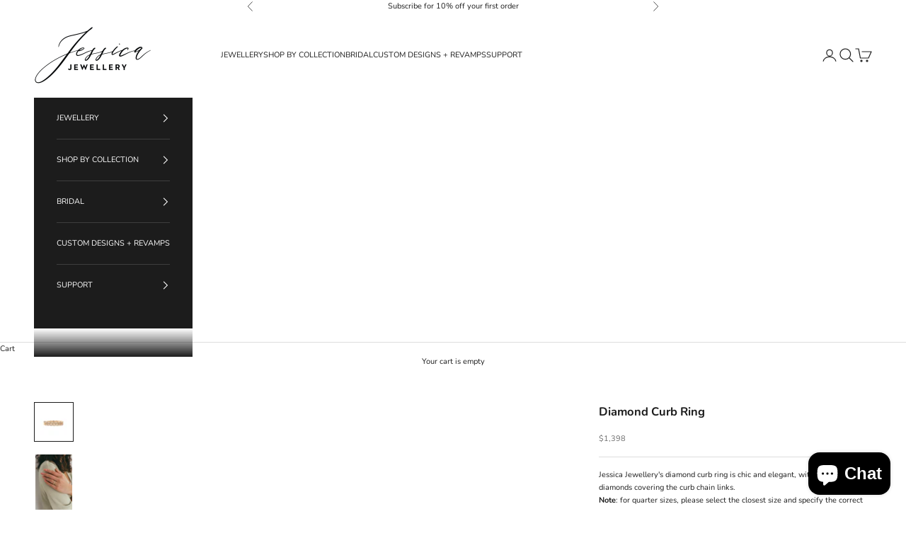

--- FILE ---
content_type: text/html; charset=utf-8
request_url: https://jessicajewellery.com/products/diamond-curb-ring
body_size: 46892
content:
<!doctype html>

<html lang="en" dir="ltr">
  <head>
    <!-- Google Tag Manager -->

<script async crossorigin fetchpriority="high" src="/cdn/shopifycloud/importmap-polyfill/es-modules-shim.2.4.0.js"></script>
<script>(function(w,d,s,l,i){w[l]=w[l]||[];w[l].push({'gtm.start':

new Date().getTime(),event:'gtm.js'});var f=d.getElementsByTagName(s)[0],

j=d.createElement(s),dl=l!='dataLayer'?'&l='+l:'';j.async=true;j.src=

'https://www.googletagmanager.com/gtm.js?id='+i+dl;f.parentNode.insertBefore(j,f);

})(window,document,'script','dataLayer','GTM-TRWM7Z3');</script>

<!-- End Google Tag Manager -->
    <meta charset="utf-8">
    <meta name="viewport" content="width=device-width, initial-scale=1.0, height=device-height, minimum-scale=1.0, maximum-scale=5.0">

    <title>Diamond Curb Ring</title><meta name="description" content="Chic and sparkling, Jessica Jewellery&#39;s Diamond Curb Ring is a symbol of modern elegance. Available in 14k yellow, white, or rose gold. Order now!"><link rel="canonical" href="https://jessicajewellery.com/products/diamond-curb-ring"><link rel="shortcut icon" href="//jessicajewellery.com/cdn/shop/files/JessicaJewelry-Favicon_8b792b54-9d85-415c-a7f6-0ded95cb784b.png?v=1755112572&width=96">
      <link rel="apple-touch-icon" href="//jessicajewellery.com/cdn/shop/files/JessicaJewelry-Favicon_8b792b54-9d85-415c-a7f6-0ded95cb784b.png?v=1755112572&width=180"><link rel="preconnect" href="https://fonts.shopifycdn.com" crossorigin><link rel="preload" href="//jessicajewellery.com/cdn/fonts/instrument_sans/instrumentsans_n4.db86542ae5e1596dbdb28c279ae6c2086c4c5bfa.woff2" as="font" type="font/woff2" crossorigin><link rel="preload" href="//jessicajewellery.com/cdn/fonts/nunito/nunito_n4.fc49103dc396b42cae9460289072d384b6c6eb63.woff2" as="font" type="font/woff2" crossorigin><meta property="og:type" content="product">
  <meta property="og:title" content="Diamond Curb Ring">
  <meta property="product:price:amount" content="1,398">
  <meta property="product:price:currency" content="CAD">
  <meta property="product:availability" content="in stock"><meta property="og:image" content="http://jessicajewellery.com/cdn/shop/products/image_5ccb08c9-2812-43f4-8e60-52fb75f6c6aa.jpg?v=1619622233&width=2048">
  <meta property="og:image:secure_url" content="https://jessicajewellery.com/cdn/shop/products/image_5ccb08c9-2812-43f4-8e60-52fb75f6c6aa.jpg?v=1619622233&width=2048">
  <meta property="og:image:width" content="3024">
  <meta property="og:image:height" content="3024"><meta property="og:description" content="Chic and sparkling, Jessica Jewellery&#39;s Diamond Curb Ring is a symbol of modern elegance. Available in 14k yellow, white, or rose gold. Order now!"><meta property="og:url" content="https://jessicajewellery.com/products/diamond-curb-ring">
<meta property="og:site_name" content="JJ"><meta name="twitter:card" content="summary"><meta name="twitter:title" content="Diamond Curb Ring">
  <meta name="twitter:description" content="Jessica Jewellery&#39;s diamond curb ring is chic and elegant, with shimmering diamonds covering the curb chain links.

Note: for quarter sizes, please select the closest size and specify the correct size in the notes at checkout."><meta name="twitter:image" content="https://jessicajewellery.com/cdn/shop/products/image_5ccb08c9-2812-43f4-8e60-52fb75f6c6aa.jpg?crop=center&height=1200&v=1619622233&width=1200">
  <meta name="twitter:image:alt" content=""><script type="application/ld+json">{"@context":"http:\/\/schema.org\/","@id":"\/products\/diamond-curb-ring#product","@type":"ProductGroup","brand":{"@type":"Brand","name":"JJ"},"category":"Rings","description":"Jessica Jewellery's diamond curb ring is chic and elegant, with shimmering diamonds covering the curb chain links.\n\nNote: for quarter sizes, please select the closest size and specify the correct size in the notes at checkout.","hasVariant":[{"@id":"\/products\/diamond-curb-ring?variant=43788378538243#variant","@type":"Product","image":"https:\/\/jessicajewellery.com\/cdn\/shop\/products\/image_5ccb08c9-2812-43f4-8e60-52fb75f6c6aa.jpg?v=1619622233\u0026width=1920","name":"Diamond Curb Ring - 14K Yellow Gold \/ 3","offers":{"@id":"\/products\/diamond-curb-ring?variant=43788378538243#offer","@type":"Offer","availability":"http:\/\/schema.org\/InStock","price":"1398.00","priceCurrency":"CAD","url":"https:\/\/jessicajewellery.com\/products\/diamond-curb-ring?variant=43788378538243"}},{"@id":"\/products\/diamond-curb-ring?variant=43788378571011#variant","@type":"Product","image":"https:\/\/jessicajewellery.com\/cdn\/shop\/products\/image_5ccb08c9-2812-43f4-8e60-52fb75f6c6aa.jpg?v=1619622233\u0026width=1920","name":"Diamond Curb Ring - 14K Yellow Gold \/ 3.5","offers":{"@id":"\/products\/diamond-curb-ring?variant=43788378571011#offer","@type":"Offer","availability":"http:\/\/schema.org\/InStock","price":"1398.00","priceCurrency":"CAD","url":"https:\/\/jessicajewellery.com\/products\/diamond-curb-ring?variant=43788378571011"}},{"@id":"\/products\/diamond-curb-ring?variant=39845370134706#variant","@type":"Product","image":"https:\/\/jessicajewellery.com\/cdn\/shop\/products\/image_5ccb08c9-2812-43f4-8e60-52fb75f6c6aa.jpg?v=1619622233\u0026width=1920","name":"Diamond Curb Ring - 14K Yellow Gold \/ 4","offers":{"@id":"\/products\/diamond-curb-ring?variant=39845370134706#offer","@type":"Offer","availability":"http:\/\/schema.org\/InStock","price":"1398.00","priceCurrency":"CAD","url":"https:\/\/jessicajewellery.com\/products\/diamond-curb-ring?variant=39845370134706"}},{"@id":"\/products\/diamond-curb-ring?variant=39845370167474#variant","@type":"Product","image":"https:\/\/jessicajewellery.com\/cdn\/shop\/products\/image_5ccb08c9-2812-43f4-8e60-52fb75f6c6aa.jpg?v=1619622233\u0026width=1920","name":"Diamond Curb Ring - 14K Yellow Gold \/ 4.5","offers":{"@id":"\/products\/diamond-curb-ring?variant=39845370167474#offer","@type":"Offer","availability":"http:\/\/schema.org\/InStock","price":"1398.00","priceCurrency":"CAD","url":"https:\/\/jessicajewellery.com\/products\/diamond-curb-ring?variant=39845370167474"}},{"@id":"\/products\/diamond-curb-ring?variant=39845370200242#variant","@type":"Product","image":"https:\/\/jessicajewellery.com\/cdn\/shop\/products\/image_5ccb08c9-2812-43f4-8e60-52fb75f6c6aa.jpg?v=1619622233\u0026width=1920","name":"Diamond Curb Ring - 14K Yellow Gold \/ 5","offers":{"@id":"\/products\/diamond-curb-ring?variant=39845370200242#offer","@type":"Offer","availability":"http:\/\/schema.org\/InStock","price":"1398.00","priceCurrency":"CAD","url":"https:\/\/jessicajewellery.com\/products\/diamond-curb-ring?variant=39845370200242"}},{"@id":"\/products\/diamond-curb-ring?variant=39845370233010#variant","@type":"Product","image":"https:\/\/jessicajewellery.com\/cdn\/shop\/products\/image_5ccb08c9-2812-43f4-8e60-52fb75f6c6aa.jpg?v=1619622233\u0026width=1920","name":"Diamond Curb Ring - 14K Yellow Gold \/ 5.5","offers":{"@id":"\/products\/diamond-curb-ring?variant=39845370233010#offer","@type":"Offer","availability":"http:\/\/schema.org\/InStock","price":"1398.00","priceCurrency":"CAD","url":"https:\/\/jessicajewellery.com\/products\/diamond-curb-ring?variant=39845370233010"}},{"@id":"\/products\/diamond-curb-ring?variant=39845370265778#variant","@type":"Product","image":"https:\/\/jessicajewellery.com\/cdn\/shop\/products\/image_5ccb08c9-2812-43f4-8e60-52fb75f6c6aa.jpg?v=1619622233\u0026width=1920","name":"Diamond Curb Ring - 14K Yellow Gold \/ 6","offers":{"@id":"\/products\/diamond-curb-ring?variant=39845370265778#offer","@type":"Offer","availability":"http:\/\/schema.org\/InStock","price":"1398.00","priceCurrency":"CAD","url":"https:\/\/jessicajewellery.com\/products\/diamond-curb-ring?variant=39845370265778"}},{"@id":"\/products\/diamond-curb-ring?variant=39845370298546#variant","@type":"Product","image":"https:\/\/jessicajewellery.com\/cdn\/shop\/products\/image_5ccb08c9-2812-43f4-8e60-52fb75f6c6aa.jpg?v=1619622233\u0026width=1920","name":"Diamond Curb Ring - 14K Yellow Gold \/ 6.5","offers":{"@id":"\/products\/diamond-curb-ring?variant=39845370298546#offer","@type":"Offer","availability":"http:\/\/schema.org\/InStock","price":"1398.00","priceCurrency":"CAD","url":"https:\/\/jessicajewellery.com\/products\/diamond-curb-ring?variant=39845370298546"}},{"@id":"\/products\/diamond-curb-ring?variant=39845370331314#variant","@type":"Product","image":"https:\/\/jessicajewellery.com\/cdn\/shop\/products\/image_5ccb08c9-2812-43f4-8e60-52fb75f6c6aa.jpg?v=1619622233\u0026width=1920","name":"Diamond Curb Ring - 14K Yellow Gold \/ 7","offers":{"@id":"\/products\/diamond-curb-ring?variant=39845370331314#offer","@type":"Offer","availability":"http:\/\/schema.org\/InStock","price":"1398.00","priceCurrency":"CAD","url":"https:\/\/jessicajewellery.com\/products\/diamond-curb-ring?variant=39845370331314"}},{"@id":"\/products\/diamond-curb-ring?variant=39845370364082#variant","@type":"Product","image":"https:\/\/jessicajewellery.com\/cdn\/shop\/products\/image_5ccb08c9-2812-43f4-8e60-52fb75f6c6aa.jpg?v=1619622233\u0026width=1920","name":"Diamond Curb Ring - 14K Yellow Gold \/ 7.5","offers":{"@id":"\/products\/diamond-curb-ring?variant=39845370364082#offer","@type":"Offer","availability":"http:\/\/schema.org\/InStock","price":"1398.00","priceCurrency":"CAD","url":"https:\/\/jessicajewellery.com\/products\/diamond-curb-ring?variant=39845370364082"}},{"@id":"\/products\/diamond-curb-ring?variant=39845370396850#variant","@type":"Product","image":"https:\/\/jessicajewellery.com\/cdn\/shop\/products\/image_5ccb08c9-2812-43f4-8e60-52fb75f6c6aa.jpg?v=1619622233\u0026width=1920","name":"Diamond Curb Ring - 14K Yellow Gold \/ 8","offers":{"@id":"\/products\/diamond-curb-ring?variant=39845370396850#offer","@type":"Offer","availability":"http:\/\/schema.org\/InStock","price":"1398.00","priceCurrency":"CAD","url":"https:\/\/jessicajewellery.com\/products\/diamond-curb-ring?variant=39845370396850"}},{"@id":"\/products\/diamond-curb-ring?variant=43788378603779#variant","@type":"Product","image":"https:\/\/jessicajewellery.com\/cdn\/shop\/products\/image_5ccb08c9-2812-43f4-8e60-52fb75f6c6aa.jpg?v=1619622233\u0026width=1920","name":"Diamond Curb Ring - 14K White Gold \/ 3","offers":{"@id":"\/products\/diamond-curb-ring?variant=43788378603779#offer","@type":"Offer","availability":"http:\/\/schema.org\/InStock","price":"1398.00","priceCurrency":"CAD","url":"https:\/\/jessicajewellery.com\/products\/diamond-curb-ring?variant=43788378603779"}},{"@id":"\/products\/diamond-curb-ring?variant=43788378636547#variant","@type":"Product","image":"https:\/\/jessicajewellery.com\/cdn\/shop\/products\/image_5ccb08c9-2812-43f4-8e60-52fb75f6c6aa.jpg?v=1619622233\u0026width=1920","name":"Diamond Curb Ring - 14K White Gold \/ 3.5","offers":{"@id":"\/products\/diamond-curb-ring?variant=43788378636547#offer","@type":"Offer","availability":"http:\/\/schema.org\/InStock","price":"1398.00","priceCurrency":"CAD","url":"https:\/\/jessicajewellery.com\/products\/diamond-curb-ring?variant=43788378636547"}},{"@id":"\/products\/diamond-curb-ring?variant=39845370429618#variant","@type":"Product","image":"https:\/\/jessicajewellery.com\/cdn\/shop\/products\/image_5ccb08c9-2812-43f4-8e60-52fb75f6c6aa.jpg?v=1619622233\u0026width=1920","name":"Diamond Curb Ring - 14K White Gold \/ 4","offers":{"@id":"\/products\/diamond-curb-ring?variant=39845370429618#offer","@type":"Offer","availability":"http:\/\/schema.org\/InStock","price":"1398.00","priceCurrency":"CAD","url":"https:\/\/jessicajewellery.com\/products\/diamond-curb-ring?variant=39845370429618"}},{"@id":"\/products\/diamond-curb-ring?variant=39845370495154#variant","@type":"Product","image":"https:\/\/jessicajewellery.com\/cdn\/shop\/products\/image_5ccb08c9-2812-43f4-8e60-52fb75f6c6aa.jpg?v=1619622233\u0026width=1920","name":"Diamond Curb Ring - 14K White Gold \/ 4.5","offers":{"@id":"\/products\/diamond-curb-ring?variant=39845370495154#offer","@type":"Offer","availability":"http:\/\/schema.org\/InStock","price":"1398.00","priceCurrency":"CAD","url":"https:\/\/jessicajewellery.com\/products\/diamond-curb-ring?variant=39845370495154"}},{"@id":"\/products\/diamond-curb-ring?variant=39845370527922#variant","@type":"Product","image":"https:\/\/jessicajewellery.com\/cdn\/shop\/products\/image_5ccb08c9-2812-43f4-8e60-52fb75f6c6aa.jpg?v=1619622233\u0026width=1920","name":"Diamond Curb Ring - 14K White Gold \/ 5","offers":{"@id":"\/products\/diamond-curb-ring?variant=39845370527922#offer","@type":"Offer","availability":"http:\/\/schema.org\/InStock","price":"1398.00","priceCurrency":"CAD","url":"https:\/\/jessicajewellery.com\/products\/diamond-curb-ring?variant=39845370527922"}},{"@id":"\/products\/diamond-curb-ring?variant=39845370560690#variant","@type":"Product","image":"https:\/\/jessicajewellery.com\/cdn\/shop\/products\/image_5ccb08c9-2812-43f4-8e60-52fb75f6c6aa.jpg?v=1619622233\u0026width=1920","name":"Diamond Curb Ring - 14K White Gold \/ 5.5","offers":{"@id":"\/products\/diamond-curb-ring?variant=39845370560690#offer","@type":"Offer","availability":"http:\/\/schema.org\/InStock","price":"1398.00","priceCurrency":"CAD","url":"https:\/\/jessicajewellery.com\/products\/diamond-curb-ring?variant=39845370560690"}},{"@id":"\/products\/diamond-curb-ring?variant=39845370593458#variant","@type":"Product","image":"https:\/\/jessicajewellery.com\/cdn\/shop\/products\/image_5ccb08c9-2812-43f4-8e60-52fb75f6c6aa.jpg?v=1619622233\u0026width=1920","name":"Diamond Curb Ring - 14K White Gold \/ 6","offers":{"@id":"\/products\/diamond-curb-ring?variant=39845370593458#offer","@type":"Offer","availability":"http:\/\/schema.org\/InStock","price":"1398.00","priceCurrency":"CAD","url":"https:\/\/jessicajewellery.com\/products\/diamond-curb-ring?variant=39845370593458"}},{"@id":"\/products\/diamond-curb-ring?variant=39845370626226#variant","@type":"Product","image":"https:\/\/jessicajewellery.com\/cdn\/shop\/products\/image_5ccb08c9-2812-43f4-8e60-52fb75f6c6aa.jpg?v=1619622233\u0026width=1920","name":"Diamond Curb Ring - 14K White Gold \/ 6.5","offers":{"@id":"\/products\/diamond-curb-ring?variant=39845370626226#offer","@type":"Offer","availability":"http:\/\/schema.org\/InStock","price":"1398.00","priceCurrency":"CAD","url":"https:\/\/jessicajewellery.com\/products\/diamond-curb-ring?variant=39845370626226"}},{"@id":"\/products\/diamond-curb-ring?variant=39845370658994#variant","@type":"Product","image":"https:\/\/jessicajewellery.com\/cdn\/shop\/products\/image_5ccb08c9-2812-43f4-8e60-52fb75f6c6aa.jpg?v=1619622233\u0026width=1920","name":"Diamond Curb Ring - 14K White Gold \/ 7","offers":{"@id":"\/products\/diamond-curb-ring?variant=39845370658994#offer","@type":"Offer","availability":"http:\/\/schema.org\/InStock","price":"1398.00","priceCurrency":"CAD","url":"https:\/\/jessicajewellery.com\/products\/diamond-curb-ring?variant=39845370658994"}},{"@id":"\/products\/diamond-curb-ring?variant=39845370724530#variant","@type":"Product","image":"https:\/\/jessicajewellery.com\/cdn\/shop\/products\/image_5ccb08c9-2812-43f4-8e60-52fb75f6c6aa.jpg?v=1619622233\u0026width=1920","name":"Diamond Curb Ring - 14K White Gold \/ 7.5","offers":{"@id":"\/products\/diamond-curb-ring?variant=39845370724530#offer","@type":"Offer","availability":"http:\/\/schema.org\/InStock","price":"1398.00","priceCurrency":"CAD","url":"https:\/\/jessicajewellery.com\/products\/diamond-curb-ring?variant=39845370724530"}},{"@id":"\/products\/diamond-curb-ring?variant=39845370757298#variant","@type":"Product","image":"https:\/\/jessicajewellery.com\/cdn\/shop\/products\/image_5ccb08c9-2812-43f4-8e60-52fb75f6c6aa.jpg?v=1619622233\u0026width=1920","name":"Diamond Curb Ring - 14K White Gold \/ 8","offers":{"@id":"\/products\/diamond-curb-ring?variant=39845370757298#offer","@type":"Offer","availability":"http:\/\/schema.org\/InStock","price":"1398.00","priceCurrency":"CAD","url":"https:\/\/jessicajewellery.com\/products\/diamond-curb-ring?variant=39845370757298"}},{"@id":"\/products\/diamond-curb-ring?variant=43788378669315#variant","@type":"Product","image":"https:\/\/jessicajewellery.com\/cdn\/shop\/products\/image_5ccb08c9-2812-43f4-8e60-52fb75f6c6aa.jpg?v=1619622233\u0026width=1920","name":"Diamond Curb Ring - 14K Rose Gold \/ 3","offers":{"@id":"\/products\/diamond-curb-ring?variant=43788378669315#offer","@type":"Offer","availability":"http:\/\/schema.org\/InStock","price":"1398.00","priceCurrency":"CAD","url":"https:\/\/jessicajewellery.com\/products\/diamond-curb-ring?variant=43788378669315"}},{"@id":"\/products\/diamond-curb-ring?variant=43788378702083#variant","@type":"Product","image":"https:\/\/jessicajewellery.com\/cdn\/shop\/products\/image_5ccb08c9-2812-43f4-8e60-52fb75f6c6aa.jpg?v=1619622233\u0026width=1920","name":"Diamond Curb Ring - 14K Rose Gold \/ 3.5","offers":{"@id":"\/products\/diamond-curb-ring?variant=43788378702083#offer","@type":"Offer","availability":"http:\/\/schema.org\/InStock","price":"1398.00","priceCurrency":"CAD","url":"https:\/\/jessicajewellery.com\/products\/diamond-curb-ring?variant=43788378702083"}},{"@id":"\/products\/diamond-curb-ring?variant=39845370790066#variant","@type":"Product","image":"https:\/\/jessicajewellery.com\/cdn\/shop\/products\/image_5ccb08c9-2812-43f4-8e60-52fb75f6c6aa.jpg?v=1619622233\u0026width=1920","name":"Diamond Curb Ring - 14K Rose Gold \/ 4","offers":{"@id":"\/products\/diamond-curb-ring?variant=39845370790066#offer","@type":"Offer","availability":"http:\/\/schema.org\/InStock","price":"1398.00","priceCurrency":"CAD","url":"https:\/\/jessicajewellery.com\/products\/diamond-curb-ring?variant=39845370790066"}},{"@id":"\/products\/diamond-curb-ring?variant=39845370822834#variant","@type":"Product","image":"https:\/\/jessicajewellery.com\/cdn\/shop\/products\/image_5ccb08c9-2812-43f4-8e60-52fb75f6c6aa.jpg?v=1619622233\u0026width=1920","name":"Diamond Curb Ring - 14K Rose Gold \/ 4.5","offers":{"@id":"\/products\/diamond-curb-ring?variant=39845370822834#offer","@type":"Offer","availability":"http:\/\/schema.org\/InStock","price":"1398.00","priceCurrency":"CAD","url":"https:\/\/jessicajewellery.com\/products\/diamond-curb-ring?variant=39845370822834"}},{"@id":"\/products\/diamond-curb-ring?variant=39845370855602#variant","@type":"Product","image":"https:\/\/jessicajewellery.com\/cdn\/shop\/products\/image_5ccb08c9-2812-43f4-8e60-52fb75f6c6aa.jpg?v=1619622233\u0026width=1920","name":"Diamond Curb Ring - 14K Rose Gold \/ 5","offers":{"@id":"\/products\/diamond-curb-ring?variant=39845370855602#offer","@type":"Offer","availability":"http:\/\/schema.org\/InStock","price":"1398.00","priceCurrency":"CAD","url":"https:\/\/jessicajewellery.com\/products\/diamond-curb-ring?variant=39845370855602"}},{"@id":"\/products\/diamond-curb-ring?variant=39845370888370#variant","@type":"Product","image":"https:\/\/jessicajewellery.com\/cdn\/shop\/products\/image_5ccb08c9-2812-43f4-8e60-52fb75f6c6aa.jpg?v=1619622233\u0026width=1920","name":"Diamond Curb Ring - 14K Rose Gold \/ 5.5","offers":{"@id":"\/products\/diamond-curb-ring?variant=39845370888370#offer","@type":"Offer","availability":"http:\/\/schema.org\/InStock","price":"1398.00","priceCurrency":"CAD","url":"https:\/\/jessicajewellery.com\/products\/diamond-curb-ring?variant=39845370888370"}},{"@id":"\/products\/diamond-curb-ring?variant=39845370921138#variant","@type":"Product","image":"https:\/\/jessicajewellery.com\/cdn\/shop\/products\/image_5ccb08c9-2812-43f4-8e60-52fb75f6c6aa.jpg?v=1619622233\u0026width=1920","name":"Diamond Curb Ring - 14K Rose Gold \/ 6","offers":{"@id":"\/products\/diamond-curb-ring?variant=39845370921138#offer","@type":"Offer","availability":"http:\/\/schema.org\/InStock","price":"1398.00","priceCurrency":"CAD","url":"https:\/\/jessicajewellery.com\/products\/diamond-curb-ring?variant=39845370921138"}},{"@id":"\/products\/diamond-curb-ring?variant=39845370953906#variant","@type":"Product","image":"https:\/\/jessicajewellery.com\/cdn\/shop\/products\/image_5ccb08c9-2812-43f4-8e60-52fb75f6c6aa.jpg?v=1619622233\u0026width=1920","name":"Diamond Curb Ring - 14K Rose Gold \/ 6.5","offers":{"@id":"\/products\/diamond-curb-ring?variant=39845370953906#offer","@type":"Offer","availability":"http:\/\/schema.org\/InStock","price":"1398.00","priceCurrency":"CAD","url":"https:\/\/jessicajewellery.com\/products\/diamond-curb-ring?variant=39845370953906"}},{"@id":"\/products\/diamond-curb-ring?variant=39845370986674#variant","@type":"Product","image":"https:\/\/jessicajewellery.com\/cdn\/shop\/products\/image_5ccb08c9-2812-43f4-8e60-52fb75f6c6aa.jpg?v=1619622233\u0026width=1920","name":"Diamond Curb Ring - 14K Rose Gold \/ 7","offers":{"@id":"\/products\/diamond-curb-ring?variant=39845370986674#offer","@type":"Offer","availability":"http:\/\/schema.org\/InStock","price":"1398.00","priceCurrency":"CAD","url":"https:\/\/jessicajewellery.com\/products\/diamond-curb-ring?variant=39845370986674"}},{"@id":"\/products\/diamond-curb-ring?variant=39845371052210#variant","@type":"Product","image":"https:\/\/jessicajewellery.com\/cdn\/shop\/products\/image_5ccb08c9-2812-43f4-8e60-52fb75f6c6aa.jpg?v=1619622233\u0026width=1920","name":"Diamond Curb Ring - 14K Rose Gold \/ 7.5","offers":{"@id":"\/products\/diamond-curb-ring?variant=39845371052210#offer","@type":"Offer","availability":"http:\/\/schema.org\/InStock","price":"1398.00","priceCurrency":"CAD","url":"https:\/\/jessicajewellery.com\/products\/diamond-curb-ring?variant=39845371052210"}},{"@id":"\/products\/diamond-curb-ring?variant=39845371084978#variant","@type":"Product","image":"https:\/\/jessicajewellery.com\/cdn\/shop\/products\/image_5ccb08c9-2812-43f4-8e60-52fb75f6c6aa.jpg?v=1619622233\u0026width=1920","name":"Diamond Curb Ring - 14K Rose Gold \/ 8","offers":{"@id":"\/products\/diamond-curb-ring?variant=39845371084978#offer","@type":"Offer","availability":"http:\/\/schema.org\/InStock","price":"1398.00","priceCurrency":"CAD","url":"https:\/\/jessicajewellery.com\/products\/diamond-curb-ring?variant=39845371084978"}}],"name":"Diamond Curb Ring","productGroupID":"6673722966194","url":"https:\/\/jessicajewellery.com\/products\/diamond-curb-ring"}</script><script type="application/ld+json">
  {
    "@context": "https://schema.org",
    "@type": "BreadcrumbList",
    "itemListElement": [{
        "@type": "ListItem",
        "position": 1,
        "name": "Home",
        "item": "https://jessicajewellery.com"
      },{
            "@type": "ListItem",
            "position": 2,
            "name": "Diamond Curb Ring",
            "item": "https://jessicajewellery.com/products/diamond-curb-ring"
          }]
  }
</script><style>/* Typography (heading) */
  @font-face {
  font-family: "Instrument Sans";
  font-weight: 400;
  font-style: normal;
  font-display: fallback;
  src: url("//jessicajewellery.com/cdn/fonts/instrument_sans/instrumentsans_n4.db86542ae5e1596dbdb28c279ae6c2086c4c5bfa.woff2") format("woff2"),
       url("//jessicajewellery.com/cdn/fonts/instrument_sans/instrumentsans_n4.510f1b081e58d08c30978f465518799851ef6d8b.woff") format("woff");
}

@font-face {
  font-family: "Instrument Sans";
  font-weight: 400;
  font-style: italic;
  font-display: fallback;
  src: url("//jessicajewellery.com/cdn/fonts/instrument_sans/instrumentsans_i4.028d3c3cd8d085648c808ceb20cd2fd1eb3560e5.woff2") format("woff2"),
       url("//jessicajewellery.com/cdn/fonts/instrument_sans/instrumentsans_i4.7e90d82df8dee29a99237cd19cc529d2206706a2.woff") format("woff");
}

/* Typography (body) */
  @font-face {
  font-family: Nunito;
  font-weight: 400;
  font-style: normal;
  font-display: fallback;
  src: url("//jessicajewellery.com/cdn/fonts/nunito/nunito_n4.fc49103dc396b42cae9460289072d384b6c6eb63.woff2") format("woff2"),
       url("//jessicajewellery.com/cdn/fonts/nunito/nunito_n4.5d26d13beeac3116db2479e64986cdeea4c8fbdd.woff") format("woff");
}

@font-face {
  font-family: Nunito;
  font-weight: 400;
  font-style: italic;
  font-display: fallback;
  src: url("//jessicajewellery.com/cdn/fonts/nunito/nunito_i4.fd53bf99043ab6c570187ed42d1b49192135de96.woff2") format("woff2"),
       url("//jessicajewellery.com/cdn/fonts/nunito/nunito_i4.cb3876a003a73aaae5363bb3e3e99d45ec598cc6.woff") format("woff");
}

@font-face {
  font-family: Nunito;
  font-weight: 700;
  font-style: normal;
  font-display: fallback;
  src: url("//jessicajewellery.com/cdn/fonts/nunito/nunito_n7.37cf9b8cf43b3322f7e6e13ad2aad62ab5dc9109.woff2") format("woff2"),
       url("//jessicajewellery.com/cdn/fonts/nunito/nunito_n7.45cfcfadc6630011252d54d5f5a2c7c98f60d5de.woff") format("woff");
}

@font-face {
  font-family: Nunito;
  font-weight: 700;
  font-style: italic;
  font-display: fallback;
  src: url("//jessicajewellery.com/cdn/fonts/nunito/nunito_i7.3f8ba2027bc9ceb1b1764ecab15bae73f86c4632.woff2") format("woff2"),
       url("//jessicajewellery.com/cdn/fonts/nunito/nunito_i7.82bfb5f86ec77ada3c9f660da22064c2e46e1469.woff") format("woff");
}

:root {
    /* Container */
    --container-max-width: 100%;
    --container-xxs-max-width: 27.5rem; /* 440px */
    --container-xs-max-width: 42.5rem; /* 680px */
    --container-sm-max-width: 61.25rem; /* 980px */
    --container-md-max-width: 71.875rem; /* 1150px */
    --container-lg-max-width: 78.75rem; /* 1260px */
    --container-xl-max-width: 85rem; /* 1360px */
    --container-gutter: 1.25rem;

    --section-vertical-spacing: 2.5rem;
    --section-vertical-spacing-tight:2.5rem;

    --section-stack-gap:2.25rem;
    --section-stack-gap-tight:2.25rem;

    /* Form settings */
    --form-gap: 1.25rem; /* Gap between fieldset and submit button */
    --fieldset-gap: 1rem; /* Gap between each form input within a fieldset */
    --form-control-gap: 0.625rem; /* Gap between input and label (ignored for floating label) */
    --checkbox-control-gap: 0.75rem; /* Horizontal gap between checkbox and its associated label */
    --input-padding-block: 0.65rem; /* Vertical padding for input, textarea and native select */
    --input-padding-inline: 0.8rem; /* Horizontal padding for input, textarea and native select */
    --checkbox-size: 0.875rem; /* Size (width and height) for checkbox */

    /* Other sizes */
    --sticky-area-height: calc(var(--announcement-bar-is-sticky, 0) * var(--announcement-bar-height, 0px) + var(--header-is-sticky, 0) * var(--header-is-visible, 1) * var(--header-height, 0px));

    /* RTL support */
    --transform-logical-flip: 1;
    --transform-origin-start: left;
    --transform-origin-end: right;

    /**
     * ---------------------------------------------------------------------
     * TYPOGRAPHY
     * ---------------------------------------------------------------------
     */

    /* Font properties */
    --heading-font-family: "Instrument Sans", sans-serif;
    --heading-font-weight: 400;
    --heading-font-style: normal;
    --heading-text-transform: uppercase;
    --heading-letter-spacing: 0.08em;
    --text-font-family: Nunito, sans-serif;
    --text-font-weight: 400;
    --text-font-style: normal;
    --text-letter-spacing: 0.0em;
    --button-font: var(--text-font-style) var(--text-font-weight) var(--text-sm) / 1.65 var(--text-font-family);
    --button-text-transform: uppercase;
    --button-letter-spacing: 0.18em;

    /* Font sizes */--text-heading-size-factor: 1;
    --text-h1: max(0.6875rem, clamp(1.375rem, 1.146341463414634rem + 0.975609756097561vw, 2rem) * var(--text-heading-size-factor));
    --text-h2: max(0.6875rem, clamp(1.25rem, 1.0670731707317074rem + 0.7804878048780488vw, 1.75rem) * var(--text-heading-size-factor));
    --text-h3: max(0.6875rem, clamp(1.125rem, 1.0335365853658536rem + 0.3902439024390244vw, 1.375rem) * var(--text-heading-size-factor));
    --text-h4: max(0.6875rem, clamp(1rem, 0.9542682926829268rem + 0.1951219512195122vw, 1.125rem) * var(--text-heading-size-factor));
    --text-h5: calc(0.875rem * var(--text-heading-size-factor));
    --text-h6: calc(0.75rem * var(--text-heading-size-factor));

    --text-xs: 0.6875rem;
    --text-sm: 0.75rem;
    --text-base: 0.6875rem;
    --text-lg: 0.8125rem;
    --text-xl: 0.9375rem;

    /* Rounded variables (used for border radius) */
    --rounded-full: 9999px;
    --button-border-radius: 0.0rem;
    --input-border-radius: 0.0rem;

    /* Box shadow */
    --shadow-sm: 0 2px 8px rgb(0 0 0 / 0.05);
    --shadow: 0 5px 15px rgb(0 0 0 / 0.05);
    --shadow-md: 0 5px 30px rgb(0 0 0 / 0.05);
    --shadow-block: px px px rgb(var(--text-primary) / 0.0);

    /**
     * ---------------------------------------------------------------------
     * OTHER
     * ---------------------------------------------------------------------
     */

    --checkmark-svg-url: url(//jessicajewellery.com/cdn/shop/t/36/assets/checkmark.svg?v=77552481021870063511756931043);
    --cursor-zoom-in-svg-url: url(//jessicajewellery.com/cdn/shop/t/36/assets/cursor-zoom-in.svg?v=112480252220988712521764046189);
  }

  [dir="rtl"]:root {
    /* RTL support */
    --transform-logical-flip: -1;
    --transform-origin-start: right;
    --transform-origin-end: left;
  }

  @media screen and (min-width: 700px) {
    :root {
      /* Typography (font size) */
      --text-xs: 0.6875rem;
      --text-sm: 0.75rem;
      --text-base: 0.6875rem;
      --text-lg: 0.8125rem;
      --text-xl: 1.0625rem;

      /* Spacing settings */
      --container-gutter: 2rem;
    }
  }

  @media screen and (min-width: 1000px) {
    :root {
      /* Spacing settings */
      --container-gutter: 3rem;

      --section-vertical-spacing: 4rem;
      --section-vertical-spacing-tight: 4rem;

      --section-stack-gap:3rem;
      --section-stack-gap-tight:3rem;
    }
  }:root {/* Overlay used for modal */
    --page-overlay: 0 0 0 / 0.4;

    /* We use the first scheme background as default */
    --page-background: ;

    /* Product colors */
    --on-sale-text: 150 149 149;
    --on-sale-badge-background: 150 149 149;
    --on-sale-badge-text: 255 255 255;
    --sold-out-badge-background: 239 239 239;
    --sold-out-badge-text: 0 0 0 / 0.65;
    --custom-badge-background: 28 28 28;
    --custom-badge-text: 255 255 255;
    --star-color: 28 28 28;

    /* Status colors */
    --success-background: 212 227 203;
    --success-text: 48 122 7;
    --warning-background: 228 228 228;
    --warning-text: 28 28 28;
    --error-background: 243 204 204;
    --error-text: 203 43 43;
  }.color-scheme--scheme-1 {
      /* Color settings */--accent: 28 28 28;
      --text-color: 28 28 28;
      --background: 239 239 239 / 1.0;
      --background-without-opacity: 239 239 239;
      --background-gradient: ;--border-color: 207 207 207;/* Button colors */
      --button-background: 28 28 28;
      --button-text-color: 255 255 255;

      /* Circled buttons */
      --circle-button-background: 255 255 255;
      --circle-button-text-color: 28 28 28;
    }.shopify-section:has(.section-spacing.color-scheme--bg-609ecfcfee2f667ac6c12366fc6ece56) + .shopify-section:has(.section-spacing.color-scheme--bg-609ecfcfee2f667ac6c12366fc6ece56:not(.bordered-section)) .section-spacing {
      padding-block-start: 0;
    }.color-scheme--scheme-2 {
      /* Color settings */--accent: 28 28 28;
      --text-color: 28 28 28;
      --background: 255 255 255 / 1.0;
      --background-without-opacity: 255 255 255;
      --background-gradient: ;--border-color: 221 221 221;/* Button colors */
      --button-background: 28 28 28;
      --button-text-color: 255 255 255;

      /* Circled buttons */
      --circle-button-background: 255 255 255;
      --circle-button-text-color: 28 28 28;
    }.shopify-section:has(.section-spacing.color-scheme--bg-54922f2e920ba8346f6dc0fba343d673) + .shopify-section:has(.section-spacing.color-scheme--bg-54922f2e920ba8346f6dc0fba343d673:not(.bordered-section)) .section-spacing {
      padding-block-start: 0;
    }.color-scheme--scheme-3 {
      /* Color settings */--accent: 255 255 255;
      --text-color: 255 255 255;
      --background: 28 28 28 / 1.0;
      --background-without-opacity: 28 28 28;
      --background-gradient: ;--border-color: 62 62 62;/* Button colors */
      --button-background: 255 255 255;
      --button-text-color: 28 28 28;

      /* Circled buttons */
      --circle-button-background: 255 255 255;
      --circle-button-text-color: 28 28 28;
    }.shopify-section:has(.section-spacing.color-scheme--bg-c1f8cb21047e4797e94d0969dc5d1e44) + .shopify-section:has(.section-spacing.color-scheme--bg-c1f8cb21047e4797e94d0969dc5d1e44:not(.bordered-section)) .section-spacing {
      padding-block-start: 0;
    }.color-scheme--scheme-4 {
      /* Color settings */--accent: 255 255 255;
      --text-color: 255 255 255;
      --background: 0 0 0 / 0.0;
      --background-without-opacity: 0 0 0;
      --background-gradient: ;--border-color: 255 255 255;/* Button colors */
      --button-background: 255 255 255;
      --button-text-color: 28 28 28;

      /* Circled buttons */
      --circle-button-background: 255 255 255;
      --circle-button-text-color: 28 28 28;
    }.shopify-section:has(.section-spacing.color-scheme--bg-3671eee015764974ee0aef1536023e0f) + .shopify-section:has(.section-spacing.color-scheme--bg-3671eee015764974ee0aef1536023e0f:not(.bordered-section)) .section-spacing {
      padding-block-start: 0;
    }.color-scheme--dialog {
      /* Color settings */--accent: 28 28 28;
      --text-color: 28 28 28;
      --background: 255 255 255 / 1.0;
      --background-without-opacity: 255 255 255;
      --background-gradient: ;--border-color: 221 221 221;/* Button colors */
      --button-background: 28 28 28;
      --button-text-color: 255 255 255;

      /* Circled buttons */
      --circle-button-background: 255 255 255;
      --circle-button-text-color: 28 28 28;
    }
</style><script>
  // This allows to expose several variables to the global scope, to be used in scripts
  window.themeVariables = {
    settings: {
      showPageTransition: null,
      pageType: "product",
      moneyFormat: "\u003cspan class=\"money conversion-bear-money\"\u003e${{amount_no_decimals}}\u003c\/span\u003e",
      moneyWithCurrencyFormat: "\u003cspan class=\"money conversion-bear-money\"\u003e${{amount_no_decimals}}CAD\u003c\/span\u003e",
      currencyCodeEnabled: false,
      cartType: "drawer",
      staggerMenuApparition: false
    },

    strings: {
      addedToCart: "Added to your cart!",
      closeGallery: "Close gallery",
      zoomGallery: "Zoom picture",
      errorGallery: "Image cannot be loaded",
      shippingEstimatorNoResults: "Sorry, we do not ship to your address.",
      shippingEstimatorOneResult: "There is one shipping rate for your address:",
      shippingEstimatorMultipleResults: "There are several shipping rates for your address:",
      shippingEstimatorError: "One or more error occurred while retrieving shipping rates:",
      next: "Next",
      previous: "Previous"
    },

    mediaQueries: {
      'sm': 'screen and (min-width: 700px)',
      'md': 'screen and (min-width: 1000px)',
      'lg': 'screen and (min-width: 1150px)',
      'xl': 'screen and (min-width: 1400px)',
      '2xl': 'screen and (min-width: 1600px)',
      'sm-max': 'screen and (max-width: 699px)',
      'md-max': 'screen and (max-width: 999px)',
      'lg-max': 'screen and (max-width: 1149px)',
      'xl-max': 'screen and (max-width: 1399px)',
      '2xl-max': 'screen and (max-width: 1599px)',
      'motion-safe': '(prefers-reduced-motion: no-preference)',
      'motion-reduce': '(prefers-reduced-motion: reduce)',
      'supports-hover': 'screen and (pointer: fine)',
      'supports-touch': 'screen and (hover: none)'
    }
  };</script><script type="importmap">{
        "imports": {
          "vendor": "//jessicajewellery.com/cdn/shop/t/36/assets/vendor.min.js?v=118757129943152772801756931043",
          "theme": "//jessicajewellery.com/cdn/shop/t/36/assets/theme.js?v=120831487839789910711756931043",
          "photoswipe": "//jessicajewellery.com/cdn/shop/t/36/assets/photoswipe.min.js?v=13374349288281597431756931043"
        }
      }
    </script>

    <script type="module" src="//jessicajewellery.com/cdn/shop/t/36/assets/vendor.min.js?v=118757129943152772801756931043"></script>
    <script type="module" src="//jessicajewellery.com/cdn/shop/t/36/assets/theme.js?v=120831487839789910711756931043"></script>

    <script>window.performance && window.performance.mark && window.performance.mark('shopify.content_for_header.start');</script><meta name="google-site-verification" content="1scr7EPaxlLqRJ9VtpRohqh8IgNlVOhUC0LalJtilBU">
<meta name="facebook-domain-verification" content="t54rd1anf8yvxlwxtp15aumvtenprb">
<meta name="facebook-domain-verification" content="jffy76cce76tf9yb758jmve17bzyjm">
<meta id="shopify-digital-wallet" name="shopify-digital-wallet" content="/29991544/digital_wallets/dialog">
<meta name="shopify-checkout-api-token" content="76b80faafc86cf141df3aff64ce3987f">
<meta id="in-context-paypal-metadata" data-shop-id="29991544" data-venmo-supported="false" data-environment="production" data-locale="en_US" data-paypal-v4="true" data-currency="CAD">
<link rel="alternate" type="application/json+oembed" href="https://jessicajewellery.com/products/diamond-curb-ring.oembed">
<script async="async" src="/checkouts/internal/preloads.js?locale=en-CA"></script>
<link rel="preconnect" href="https://shop.app" crossorigin="anonymous">
<script async="async" src="https://shop.app/checkouts/internal/preloads.js?locale=en-CA&shop_id=29991544" crossorigin="anonymous"></script>
<script id="apple-pay-shop-capabilities" type="application/json">{"shopId":29991544,"countryCode":"CA","currencyCode":"CAD","merchantCapabilities":["supports3DS"],"merchantId":"gid:\/\/shopify\/Shop\/29991544","merchantName":"JJ","requiredBillingContactFields":["postalAddress","email","phone"],"requiredShippingContactFields":["postalAddress","email","phone"],"shippingType":"shipping","supportedNetworks":["visa","masterCard","amex","discover","interac","jcb"],"total":{"type":"pending","label":"JJ","amount":"1.00"},"shopifyPaymentsEnabled":true,"supportsSubscriptions":true}</script>
<script id="shopify-features" type="application/json">{"accessToken":"76b80faafc86cf141df3aff64ce3987f","betas":["rich-media-storefront-analytics"],"domain":"jessicajewellery.com","predictiveSearch":true,"shopId":29991544,"locale":"en"}</script>
<script>var Shopify = Shopify || {};
Shopify.shop = "jessica-jewellery.myshopify.com";
Shopify.locale = "en";
Shopify.currency = {"active":"CAD","rate":"1.0"};
Shopify.country = "CA";
Shopify.theme = {"name":"TCA: Prestige 8\/2025 ","id":153887113475,"schema_name":"Prestige","schema_version":"10.8.0","theme_store_id":855,"role":"main"};
Shopify.theme.handle = "null";
Shopify.theme.style = {"id":null,"handle":null};
Shopify.cdnHost = "jessicajewellery.com/cdn";
Shopify.routes = Shopify.routes || {};
Shopify.routes.root = "/";</script>
<script type="module">!function(o){(o.Shopify=o.Shopify||{}).modules=!0}(window);</script>
<script>!function(o){function n(){var o=[];function n(){o.push(Array.prototype.slice.apply(arguments))}return n.q=o,n}var t=o.Shopify=o.Shopify||{};t.loadFeatures=n(),t.autoloadFeatures=n()}(window);</script>
<script>
  window.ShopifyPay = window.ShopifyPay || {};
  window.ShopifyPay.apiHost = "shop.app\/pay";
  window.ShopifyPay.redirectState = null;
</script>
<script id="shop-js-analytics" type="application/json">{"pageType":"product"}</script>
<script defer="defer" async type="module" src="//jessicajewellery.com/cdn/shopifycloud/shop-js/modules/v2/client.init-shop-cart-sync_BT-GjEfc.en.esm.js"></script>
<script defer="defer" async type="module" src="//jessicajewellery.com/cdn/shopifycloud/shop-js/modules/v2/chunk.common_D58fp_Oc.esm.js"></script>
<script defer="defer" async type="module" src="//jessicajewellery.com/cdn/shopifycloud/shop-js/modules/v2/chunk.modal_xMitdFEc.esm.js"></script>
<script type="module">
  await import("//jessicajewellery.com/cdn/shopifycloud/shop-js/modules/v2/client.init-shop-cart-sync_BT-GjEfc.en.esm.js");
await import("//jessicajewellery.com/cdn/shopifycloud/shop-js/modules/v2/chunk.common_D58fp_Oc.esm.js");
await import("//jessicajewellery.com/cdn/shopifycloud/shop-js/modules/v2/chunk.modal_xMitdFEc.esm.js");

  window.Shopify.SignInWithShop?.initShopCartSync?.({"fedCMEnabled":true,"windoidEnabled":true});

</script>
<script defer="defer" async type="module" src="//jessicajewellery.com/cdn/shopifycloud/shop-js/modules/v2/client.payment-terms_Ci9AEqFq.en.esm.js"></script>
<script defer="defer" async type="module" src="//jessicajewellery.com/cdn/shopifycloud/shop-js/modules/v2/chunk.common_D58fp_Oc.esm.js"></script>
<script defer="defer" async type="module" src="//jessicajewellery.com/cdn/shopifycloud/shop-js/modules/v2/chunk.modal_xMitdFEc.esm.js"></script>
<script type="module">
  await import("//jessicajewellery.com/cdn/shopifycloud/shop-js/modules/v2/client.payment-terms_Ci9AEqFq.en.esm.js");
await import("//jessicajewellery.com/cdn/shopifycloud/shop-js/modules/v2/chunk.common_D58fp_Oc.esm.js");
await import("//jessicajewellery.com/cdn/shopifycloud/shop-js/modules/v2/chunk.modal_xMitdFEc.esm.js");

  
</script>
<script>
  window.Shopify = window.Shopify || {};
  if (!window.Shopify.featureAssets) window.Shopify.featureAssets = {};
  window.Shopify.featureAssets['shop-js'] = {"shop-cart-sync":["modules/v2/client.shop-cart-sync_DZOKe7Ll.en.esm.js","modules/v2/chunk.common_D58fp_Oc.esm.js","modules/v2/chunk.modal_xMitdFEc.esm.js"],"init-fed-cm":["modules/v2/client.init-fed-cm_B6oLuCjv.en.esm.js","modules/v2/chunk.common_D58fp_Oc.esm.js","modules/v2/chunk.modal_xMitdFEc.esm.js"],"shop-cash-offers":["modules/v2/client.shop-cash-offers_D2sdYoxE.en.esm.js","modules/v2/chunk.common_D58fp_Oc.esm.js","modules/v2/chunk.modal_xMitdFEc.esm.js"],"shop-login-button":["modules/v2/client.shop-login-button_QeVjl5Y3.en.esm.js","modules/v2/chunk.common_D58fp_Oc.esm.js","modules/v2/chunk.modal_xMitdFEc.esm.js"],"pay-button":["modules/v2/client.pay-button_DXTOsIq6.en.esm.js","modules/v2/chunk.common_D58fp_Oc.esm.js","modules/v2/chunk.modal_xMitdFEc.esm.js"],"shop-button":["modules/v2/client.shop-button_DQZHx9pm.en.esm.js","modules/v2/chunk.common_D58fp_Oc.esm.js","modules/v2/chunk.modal_xMitdFEc.esm.js"],"avatar":["modules/v2/client.avatar_BTnouDA3.en.esm.js"],"init-windoid":["modules/v2/client.init-windoid_CR1B-cfM.en.esm.js","modules/v2/chunk.common_D58fp_Oc.esm.js","modules/v2/chunk.modal_xMitdFEc.esm.js"],"init-shop-for-new-customer-accounts":["modules/v2/client.init-shop-for-new-customer-accounts_C_vY_xzh.en.esm.js","modules/v2/client.shop-login-button_QeVjl5Y3.en.esm.js","modules/v2/chunk.common_D58fp_Oc.esm.js","modules/v2/chunk.modal_xMitdFEc.esm.js"],"init-shop-email-lookup-coordinator":["modules/v2/client.init-shop-email-lookup-coordinator_BI7n9ZSv.en.esm.js","modules/v2/chunk.common_D58fp_Oc.esm.js","modules/v2/chunk.modal_xMitdFEc.esm.js"],"init-shop-cart-sync":["modules/v2/client.init-shop-cart-sync_BT-GjEfc.en.esm.js","modules/v2/chunk.common_D58fp_Oc.esm.js","modules/v2/chunk.modal_xMitdFEc.esm.js"],"shop-toast-manager":["modules/v2/client.shop-toast-manager_DiYdP3xc.en.esm.js","modules/v2/chunk.common_D58fp_Oc.esm.js","modules/v2/chunk.modal_xMitdFEc.esm.js"],"init-customer-accounts":["modules/v2/client.init-customer-accounts_D9ZNqS-Q.en.esm.js","modules/v2/client.shop-login-button_QeVjl5Y3.en.esm.js","modules/v2/chunk.common_D58fp_Oc.esm.js","modules/v2/chunk.modal_xMitdFEc.esm.js"],"init-customer-accounts-sign-up":["modules/v2/client.init-customer-accounts-sign-up_iGw4briv.en.esm.js","modules/v2/client.shop-login-button_QeVjl5Y3.en.esm.js","modules/v2/chunk.common_D58fp_Oc.esm.js","modules/v2/chunk.modal_xMitdFEc.esm.js"],"shop-follow-button":["modules/v2/client.shop-follow-button_CqMgW2wH.en.esm.js","modules/v2/chunk.common_D58fp_Oc.esm.js","modules/v2/chunk.modal_xMitdFEc.esm.js"],"checkout-modal":["modules/v2/client.checkout-modal_xHeaAweL.en.esm.js","modules/v2/chunk.common_D58fp_Oc.esm.js","modules/v2/chunk.modal_xMitdFEc.esm.js"],"shop-login":["modules/v2/client.shop-login_D91U-Q7h.en.esm.js","modules/v2/chunk.common_D58fp_Oc.esm.js","modules/v2/chunk.modal_xMitdFEc.esm.js"],"lead-capture":["modules/v2/client.lead-capture_BJmE1dJe.en.esm.js","modules/v2/chunk.common_D58fp_Oc.esm.js","modules/v2/chunk.modal_xMitdFEc.esm.js"],"payment-terms":["modules/v2/client.payment-terms_Ci9AEqFq.en.esm.js","modules/v2/chunk.common_D58fp_Oc.esm.js","modules/v2/chunk.modal_xMitdFEc.esm.js"]};
</script>
<script>(function() {
  var isLoaded = false;
  function asyncLoad() {
    if (isLoaded) return;
    isLoaded = true;
    var urls = ["\/\/d1liekpayvooaz.cloudfront.net\/apps\/customizery\/customizery.js?shop=jessica-jewellery.myshopify.com","https:\/\/currency.conversionbear.com\/script?app=currency\u0026shop=jessica-jewellery.myshopify.com","https:\/\/api.omegatheme.com\/facebook-chat\/client\/omg-fbc-custom.js?v=1643739539\u0026shop=jessica-jewellery.myshopify.com","https:\/\/cdn.shopify.com\/s\/files\/1\/0744\/4856\/8632\/files\/storefront.js?v=1719401049\u0026shop=jessica-jewellery.myshopify.com"];
    for (var i = 0; i < urls.length; i++) {
      var s = document.createElement('script');
      s.type = 'text/javascript';
      s.async = true;
      s.src = urls[i];
      var x = document.getElementsByTagName('script')[0];
      x.parentNode.insertBefore(s, x);
    }
  };
  if(window.attachEvent) {
    window.attachEvent('onload', asyncLoad);
  } else {
    window.addEventListener('load', asyncLoad, false);
  }
})();</script>
<script id="__st">var __st={"a":29991544,"offset":-18000,"reqid":"e79811a1-afc9-4438-80e9-9824d3cf27a0-1769252245","pageurl":"jessicajewellery.com\/products\/diamond-curb-ring","u":"de1bdcc8420f","p":"product","rtyp":"product","rid":6673722966194};</script>
<script>window.ShopifyPaypalV4VisibilityTracking = true;</script>
<script id="captcha-bootstrap">!function(){'use strict';const t='contact',e='account',n='new_comment',o=[[t,t],['blogs',n],['comments',n],[t,'customer']],c=[[e,'customer_login'],[e,'guest_login'],[e,'recover_customer_password'],[e,'create_customer']],r=t=>t.map((([t,e])=>`form[action*='/${t}']:not([data-nocaptcha='true']) input[name='form_type'][value='${e}']`)).join(','),a=t=>()=>t?[...document.querySelectorAll(t)].map((t=>t.form)):[];function s(){const t=[...o],e=r(t);return a(e)}const i='password',u='form_key',d=['recaptcha-v3-token','g-recaptcha-response','h-captcha-response',i],f=()=>{try{return window.sessionStorage}catch{return}},m='__shopify_v',_=t=>t.elements[u];function p(t,e,n=!1){try{const o=window.sessionStorage,c=JSON.parse(o.getItem(e)),{data:r}=function(t){const{data:e,action:n}=t;return t[m]||n?{data:e,action:n}:{data:t,action:n}}(c);for(const[e,n]of Object.entries(r))t.elements[e]&&(t.elements[e].value=n);n&&o.removeItem(e)}catch(o){console.error('form repopulation failed',{error:o})}}const l='form_type',E='cptcha';function T(t){t.dataset[E]=!0}const w=window,h=w.document,L='Shopify',v='ce_forms',y='captcha';let A=!1;((t,e)=>{const n=(g='f06e6c50-85a8-45c8-87d0-21a2b65856fe',I='https://cdn.shopify.com/shopifycloud/storefront-forms-hcaptcha/ce_storefront_forms_captcha_hcaptcha.v1.5.2.iife.js',D={infoText:'Protected by hCaptcha',privacyText:'Privacy',termsText:'Terms'},(t,e,n)=>{const o=w[L][v],c=o.bindForm;if(c)return c(t,g,e,D).then(n);var r;o.q.push([[t,g,e,D],n]),r=I,A||(h.body.append(Object.assign(h.createElement('script'),{id:'captcha-provider',async:!0,src:r})),A=!0)});var g,I,D;w[L]=w[L]||{},w[L][v]=w[L][v]||{},w[L][v].q=[],w[L][y]=w[L][y]||{},w[L][y].protect=function(t,e){n(t,void 0,e),T(t)},Object.freeze(w[L][y]),function(t,e,n,w,h,L){const[v,y,A,g]=function(t,e,n){const i=e?o:[],u=t?c:[],d=[...i,...u],f=r(d),m=r(i),_=r(d.filter((([t,e])=>n.includes(e))));return[a(f),a(m),a(_),s()]}(w,h,L),I=t=>{const e=t.target;return e instanceof HTMLFormElement?e:e&&e.form},D=t=>v().includes(t);t.addEventListener('submit',(t=>{const e=I(t);if(!e)return;const n=D(e)&&!e.dataset.hcaptchaBound&&!e.dataset.recaptchaBound,o=_(e),c=g().includes(e)&&(!o||!o.value);(n||c)&&t.preventDefault(),c&&!n&&(function(t){try{if(!f())return;!function(t){const e=f();if(!e)return;const n=_(t);if(!n)return;const o=n.value;o&&e.removeItem(o)}(t);const e=Array.from(Array(32),(()=>Math.random().toString(36)[2])).join('');!function(t,e){_(t)||t.append(Object.assign(document.createElement('input'),{type:'hidden',name:u})),t.elements[u].value=e}(t,e),function(t,e){const n=f();if(!n)return;const o=[...t.querySelectorAll(`input[type='${i}']`)].map((({name:t})=>t)),c=[...d,...o],r={};for(const[a,s]of new FormData(t).entries())c.includes(a)||(r[a]=s);n.setItem(e,JSON.stringify({[m]:1,action:t.action,data:r}))}(t,e)}catch(e){console.error('failed to persist form',e)}}(e),e.submit())}));const S=(t,e)=>{t&&!t.dataset[E]&&(n(t,e.some((e=>e===t))),T(t))};for(const o of['focusin','change'])t.addEventListener(o,(t=>{const e=I(t);D(e)&&S(e,y())}));const B=e.get('form_key'),M=e.get(l),P=B&&M;t.addEventListener('DOMContentLoaded',(()=>{const t=y();if(P)for(const e of t)e.elements[l].value===M&&p(e,B);[...new Set([...A(),...v().filter((t=>'true'===t.dataset.shopifyCaptcha))])].forEach((e=>S(e,t)))}))}(h,new URLSearchParams(w.location.search),n,t,e,['guest_login'])})(!0,!0)}();</script>
<script integrity="sha256-4kQ18oKyAcykRKYeNunJcIwy7WH5gtpwJnB7kiuLZ1E=" data-source-attribution="shopify.loadfeatures" defer="defer" src="//jessicajewellery.com/cdn/shopifycloud/storefront/assets/storefront/load_feature-a0a9edcb.js" crossorigin="anonymous"></script>
<script crossorigin="anonymous" defer="defer" src="//jessicajewellery.com/cdn/shopifycloud/storefront/assets/shopify_pay/storefront-65b4c6d7.js?v=20250812"></script>
<script data-source-attribution="shopify.dynamic_checkout.dynamic.init">var Shopify=Shopify||{};Shopify.PaymentButton=Shopify.PaymentButton||{isStorefrontPortableWallets:!0,init:function(){window.Shopify.PaymentButton.init=function(){};var t=document.createElement("script");t.src="https://jessicajewellery.com/cdn/shopifycloud/portable-wallets/latest/portable-wallets.en.js",t.type="module",document.head.appendChild(t)}};
</script>
<script data-source-attribution="shopify.dynamic_checkout.buyer_consent">
  function portableWalletsHideBuyerConsent(e){var t=document.getElementById("shopify-buyer-consent"),n=document.getElementById("shopify-subscription-policy-button");t&&n&&(t.classList.add("hidden"),t.setAttribute("aria-hidden","true"),n.removeEventListener("click",e))}function portableWalletsShowBuyerConsent(e){var t=document.getElementById("shopify-buyer-consent"),n=document.getElementById("shopify-subscription-policy-button");t&&n&&(t.classList.remove("hidden"),t.removeAttribute("aria-hidden"),n.addEventListener("click",e))}window.Shopify?.PaymentButton&&(window.Shopify.PaymentButton.hideBuyerConsent=portableWalletsHideBuyerConsent,window.Shopify.PaymentButton.showBuyerConsent=portableWalletsShowBuyerConsent);
</script>
<script data-source-attribution="shopify.dynamic_checkout.cart.bootstrap">document.addEventListener("DOMContentLoaded",(function(){function t(){return document.querySelector("shopify-accelerated-checkout-cart, shopify-accelerated-checkout")}if(t())Shopify.PaymentButton.init();else{new MutationObserver((function(e,n){t()&&(Shopify.PaymentButton.init(),n.disconnect())})).observe(document.body,{childList:!0,subtree:!0})}}));
</script>
<link id="shopify-accelerated-checkout-styles" rel="stylesheet" media="screen" href="https://jessicajewellery.com/cdn/shopifycloud/portable-wallets/latest/accelerated-checkout-backwards-compat.css" crossorigin="anonymous">
<style id="shopify-accelerated-checkout-cart">
        #shopify-buyer-consent {
  margin-top: 1em;
  display: inline-block;
  width: 100%;
}

#shopify-buyer-consent.hidden {
  display: none;
}

#shopify-subscription-policy-button {
  background: none;
  border: none;
  padding: 0;
  text-decoration: underline;
  font-size: inherit;
  cursor: pointer;
}

#shopify-subscription-policy-button::before {
  box-shadow: none;
}

      </style>

<script>window.performance && window.performance.mark && window.performance.mark('shopify.content_for_header.end');</script>
<link href="//jessicajewellery.com/cdn/shop/t/36/assets/theme.css?v=158463683532669925321756931043" rel="stylesheet" type="text/css" media="all" /><!-- JSON-LD Schema for SEO + AI -->
<script type="application/ld+json">
{
  "@context": "https://schema.org",
  "@graph": [
    {
      "@type": "Organization",
      "name": "Jessica Jewellery",
      "url": "https://www.jessicajewellery.com",
      "logo": "https://cdn.shopify.com/s/files/1/2999/1544/files/JessicaJewelry-Logo.png?v=1645804675",
      "image": "https://cdn.shopify.com/s/files/1/2999/1544/files/JessicaJewelry-Logo.png?v=1645804675",
      "sameAs": [
        "https://www.instagram.com/jessica.jewellery/",
        "https://www.tiktok.com/@jessica.jewellery",
        "https://www.facebook.com/jessicajewellery25/"
      ]
    },
    {
      "@type": "WebSite",
      "url": "https://www.jessicajewellery.com",
      "name": "Jessica Jewellery",
      "potentialAction": {
        "@type": "SearchAction",
        "target": "https://www.jessicajewellery.com/search?q={search_term_string}",
        "query-input": "required name=search_term_string"
      }
    }
  ]
}
</script>

<!-- End JSON-LD Schema -->

  <!-- BEGIN app block: shopify://apps/klaviyo-email-marketing-sms/blocks/klaviyo-onsite-embed/2632fe16-c075-4321-a88b-50b567f42507 -->












  <script async src="https://static.klaviyo.com/onsite/js/Yi675m/klaviyo.js?company_id=Yi675m"></script>
  <script>!function(){if(!window.klaviyo){window._klOnsite=window._klOnsite||[];try{window.klaviyo=new Proxy({},{get:function(n,i){return"push"===i?function(){var n;(n=window._klOnsite).push.apply(n,arguments)}:function(){for(var n=arguments.length,o=new Array(n),w=0;w<n;w++)o[w]=arguments[w];var t="function"==typeof o[o.length-1]?o.pop():void 0,e=new Promise((function(n){window._klOnsite.push([i].concat(o,[function(i){t&&t(i),n(i)}]))}));return e}}})}catch(n){window.klaviyo=window.klaviyo||[],window.klaviyo.push=function(){var n;(n=window._klOnsite).push.apply(n,arguments)}}}}();</script>

  
    <script id="viewed_product">
      if (item == null) {
        var _learnq = _learnq || [];

        var MetafieldReviews = null
        var MetafieldYotpoRating = null
        var MetafieldYotpoCount = null
        var MetafieldLooxRating = null
        var MetafieldLooxCount = null
        var okendoProduct = null
        var okendoProductReviewCount = null
        var okendoProductReviewAverageValue = null
        try {
          // The following fields are used for Customer Hub recently viewed in order to add reviews.
          // This information is not part of __kla_viewed. Instead, it is part of __kla_viewed_reviewed_items
          MetafieldReviews = {};
          MetafieldYotpoRating = null
          MetafieldYotpoCount = null
          MetafieldLooxRating = null
          MetafieldLooxCount = null

          okendoProduct = null
          // If the okendo metafield is not legacy, it will error, which then requires the new json formatted data
          if (okendoProduct && 'error' in okendoProduct) {
            okendoProduct = null
          }
          okendoProductReviewCount = okendoProduct ? okendoProduct.reviewCount : null
          okendoProductReviewAverageValue = okendoProduct ? okendoProduct.reviewAverageValue : null
        } catch (error) {
          console.error('Error in Klaviyo onsite reviews tracking:', error);
        }

        var item = {
          Name: "Diamond Curb Ring",
          ProductID: 6673722966194,
          Categories: ["$1,000+","All","DIAMOND RINGS","RINGS"],
          ImageURL: "https://jessicajewellery.com/cdn/shop/products/image_5ccb08c9-2812-43f4-8e60-52fb75f6c6aa_grande.jpg?v=1619622233",
          URL: "https://jessicajewellery.com/products/diamond-curb-ring",
          Brand: "JJ",
          Price: "$1,398",
          Value: "1,398",
          CompareAtPrice: "$0"
        };
        _learnq.push(['track', 'Viewed Product', item]);
        _learnq.push(['trackViewedItem', {
          Title: item.Name,
          ItemId: item.ProductID,
          Categories: item.Categories,
          ImageUrl: item.ImageURL,
          Url: item.URL,
          Metadata: {
            Brand: item.Brand,
            Price: item.Price,
            Value: item.Value,
            CompareAtPrice: item.CompareAtPrice
          },
          metafields:{
            reviews: MetafieldReviews,
            yotpo:{
              rating: MetafieldYotpoRating,
              count: MetafieldYotpoCount,
            },
            loox:{
              rating: MetafieldLooxRating,
              count: MetafieldLooxCount,
            },
            okendo: {
              rating: okendoProductReviewAverageValue,
              count: okendoProductReviewCount,
            }
          }
        }]);
      }
    </script>
  




  <script>
    window.klaviyoReviewsProductDesignMode = false
  </script>







<!-- END app block --><script src="https://cdn.shopify.com/extensions/e8878072-2f6b-4e89-8082-94b04320908d/inbox-1254/assets/inbox-chat-loader.js" type="text/javascript" defer="defer"></script>
<link href="https://monorail-edge.shopifysvc.com" rel="dns-prefetch">
<script>(function(){if ("sendBeacon" in navigator && "performance" in window) {try {var session_token_from_headers = performance.getEntriesByType('navigation')[0].serverTiming.find(x => x.name == '_s').description;} catch {var session_token_from_headers = undefined;}var session_cookie_matches = document.cookie.match(/_shopify_s=([^;]*)/);var session_token_from_cookie = session_cookie_matches && session_cookie_matches.length === 2 ? session_cookie_matches[1] : "";var session_token = session_token_from_headers || session_token_from_cookie || "";function handle_abandonment_event(e) {var entries = performance.getEntries().filter(function(entry) {return /monorail-edge.shopifysvc.com/.test(entry.name);});if (!window.abandonment_tracked && entries.length === 0) {window.abandonment_tracked = true;var currentMs = Date.now();var navigation_start = performance.timing.navigationStart;var payload = {shop_id: 29991544,url: window.location.href,navigation_start,duration: currentMs - navigation_start,session_token,page_type: "product"};window.navigator.sendBeacon("https://monorail-edge.shopifysvc.com/v1/produce", JSON.stringify({schema_id: "online_store_buyer_site_abandonment/1.1",payload: payload,metadata: {event_created_at_ms: currentMs,event_sent_at_ms: currentMs}}));}}window.addEventListener('pagehide', handle_abandonment_event);}}());</script>
<script id="web-pixels-manager-setup">(function e(e,d,r,n,o){if(void 0===o&&(o={}),!Boolean(null===(a=null===(i=window.Shopify)||void 0===i?void 0:i.analytics)||void 0===a?void 0:a.replayQueue)){var i,a;window.Shopify=window.Shopify||{};var t=window.Shopify;t.analytics=t.analytics||{};var s=t.analytics;s.replayQueue=[],s.publish=function(e,d,r){return s.replayQueue.push([e,d,r]),!0};try{self.performance.mark("wpm:start")}catch(e){}var l=function(){var e={modern:/Edge?\/(1{2}[4-9]|1[2-9]\d|[2-9]\d{2}|\d{4,})\.\d+(\.\d+|)|Firefox\/(1{2}[4-9]|1[2-9]\d|[2-9]\d{2}|\d{4,})\.\d+(\.\d+|)|Chrom(ium|e)\/(9{2}|\d{3,})\.\d+(\.\d+|)|(Maci|X1{2}).+ Version\/(15\.\d+|(1[6-9]|[2-9]\d|\d{3,})\.\d+)([,.]\d+|)( \(\w+\)|)( Mobile\/\w+|) Safari\/|Chrome.+OPR\/(9{2}|\d{3,})\.\d+\.\d+|(CPU[ +]OS|iPhone[ +]OS|CPU[ +]iPhone|CPU IPhone OS|CPU iPad OS)[ +]+(15[._]\d+|(1[6-9]|[2-9]\d|\d{3,})[._]\d+)([._]\d+|)|Android:?[ /-](13[3-9]|1[4-9]\d|[2-9]\d{2}|\d{4,})(\.\d+|)(\.\d+|)|Android.+Firefox\/(13[5-9]|1[4-9]\d|[2-9]\d{2}|\d{4,})\.\d+(\.\d+|)|Android.+Chrom(ium|e)\/(13[3-9]|1[4-9]\d|[2-9]\d{2}|\d{4,})\.\d+(\.\d+|)|SamsungBrowser\/([2-9]\d|\d{3,})\.\d+/,legacy:/Edge?\/(1[6-9]|[2-9]\d|\d{3,})\.\d+(\.\d+|)|Firefox\/(5[4-9]|[6-9]\d|\d{3,})\.\d+(\.\d+|)|Chrom(ium|e)\/(5[1-9]|[6-9]\d|\d{3,})\.\d+(\.\d+|)([\d.]+$|.*Safari\/(?![\d.]+ Edge\/[\d.]+$))|(Maci|X1{2}).+ Version\/(10\.\d+|(1[1-9]|[2-9]\d|\d{3,})\.\d+)([,.]\d+|)( \(\w+\)|)( Mobile\/\w+|) Safari\/|Chrome.+OPR\/(3[89]|[4-9]\d|\d{3,})\.\d+\.\d+|(CPU[ +]OS|iPhone[ +]OS|CPU[ +]iPhone|CPU IPhone OS|CPU iPad OS)[ +]+(10[._]\d+|(1[1-9]|[2-9]\d|\d{3,})[._]\d+)([._]\d+|)|Android:?[ /-](13[3-9]|1[4-9]\d|[2-9]\d{2}|\d{4,})(\.\d+|)(\.\d+|)|Mobile Safari.+OPR\/([89]\d|\d{3,})\.\d+\.\d+|Android.+Firefox\/(13[5-9]|1[4-9]\d|[2-9]\d{2}|\d{4,})\.\d+(\.\d+|)|Android.+Chrom(ium|e)\/(13[3-9]|1[4-9]\d|[2-9]\d{2}|\d{4,})\.\d+(\.\d+|)|Android.+(UC? ?Browser|UCWEB|U3)[ /]?(15\.([5-9]|\d{2,})|(1[6-9]|[2-9]\d|\d{3,})\.\d+)\.\d+|SamsungBrowser\/(5\.\d+|([6-9]|\d{2,})\.\d+)|Android.+MQ{2}Browser\/(14(\.(9|\d{2,})|)|(1[5-9]|[2-9]\d|\d{3,})(\.\d+|))(\.\d+|)|K[Aa][Ii]OS\/(3\.\d+|([4-9]|\d{2,})\.\d+)(\.\d+|)/},d=e.modern,r=e.legacy,n=navigator.userAgent;return n.match(d)?"modern":n.match(r)?"legacy":"unknown"}(),u="modern"===l?"modern":"legacy",c=(null!=n?n:{modern:"",legacy:""})[u],f=function(e){return[e.baseUrl,"/wpm","/b",e.hashVersion,"modern"===e.buildTarget?"m":"l",".js"].join("")}({baseUrl:d,hashVersion:r,buildTarget:u}),m=function(e){var d=e.version,r=e.bundleTarget,n=e.surface,o=e.pageUrl,i=e.monorailEndpoint;return{emit:function(e){var a=e.status,t=e.errorMsg,s=(new Date).getTime(),l=JSON.stringify({metadata:{event_sent_at_ms:s},events:[{schema_id:"web_pixels_manager_load/3.1",payload:{version:d,bundle_target:r,page_url:o,status:a,surface:n,error_msg:t},metadata:{event_created_at_ms:s}}]});if(!i)return console&&console.warn&&console.warn("[Web Pixels Manager] No Monorail endpoint provided, skipping logging."),!1;try{return self.navigator.sendBeacon.bind(self.navigator)(i,l)}catch(e){}var u=new XMLHttpRequest;try{return u.open("POST",i,!0),u.setRequestHeader("Content-Type","text/plain"),u.send(l),!0}catch(e){return console&&console.warn&&console.warn("[Web Pixels Manager] Got an unhandled error while logging to Monorail."),!1}}}}({version:r,bundleTarget:l,surface:e.surface,pageUrl:self.location.href,monorailEndpoint:e.monorailEndpoint});try{o.browserTarget=l,function(e){var d=e.src,r=e.async,n=void 0===r||r,o=e.onload,i=e.onerror,a=e.sri,t=e.scriptDataAttributes,s=void 0===t?{}:t,l=document.createElement("script"),u=document.querySelector("head"),c=document.querySelector("body");if(l.async=n,l.src=d,a&&(l.integrity=a,l.crossOrigin="anonymous"),s)for(var f in s)if(Object.prototype.hasOwnProperty.call(s,f))try{l.dataset[f]=s[f]}catch(e){}if(o&&l.addEventListener("load",o),i&&l.addEventListener("error",i),u)u.appendChild(l);else{if(!c)throw new Error("Did not find a head or body element to append the script");c.appendChild(l)}}({src:f,async:!0,onload:function(){if(!function(){var e,d;return Boolean(null===(d=null===(e=window.Shopify)||void 0===e?void 0:e.analytics)||void 0===d?void 0:d.initialized)}()){var d=window.webPixelsManager.init(e)||void 0;if(d){var r=window.Shopify.analytics;r.replayQueue.forEach((function(e){var r=e[0],n=e[1],o=e[2];d.publishCustomEvent(r,n,o)})),r.replayQueue=[],r.publish=d.publishCustomEvent,r.visitor=d.visitor,r.initialized=!0}}},onerror:function(){return m.emit({status:"failed",errorMsg:"".concat(f," has failed to load")})},sri:function(e){var d=/^sha384-[A-Za-z0-9+/=]+$/;return"string"==typeof e&&d.test(e)}(c)?c:"",scriptDataAttributes:o}),m.emit({status:"loading"})}catch(e){m.emit({status:"failed",errorMsg:(null==e?void 0:e.message)||"Unknown error"})}}})({shopId: 29991544,storefrontBaseUrl: "https://jessicajewellery.com",extensionsBaseUrl: "https://extensions.shopifycdn.com/cdn/shopifycloud/web-pixels-manager",monorailEndpoint: "https://monorail-edge.shopifysvc.com/unstable/produce_batch",surface: "storefront-renderer",enabledBetaFlags: ["2dca8a86"],webPixelsConfigList: [{"id":"567410947","configuration":"{\"tagID\":\"2614439481574\"}","eventPayloadVersion":"v1","runtimeContext":"STRICT","scriptVersion":"18031546ee651571ed29edbe71a3550b","type":"APP","apiClientId":3009811,"privacyPurposes":["ANALYTICS","MARKETING","SALE_OF_DATA"],"dataSharingAdjustments":{"protectedCustomerApprovalScopes":["read_customer_address","read_customer_email","read_customer_name","read_customer_personal_data","read_customer_phone"]}},{"id":"495550723","configuration":"{\"config\":\"{\\\"google_tag_ids\\\":[\\\"G-04DV7RJQBL\\\",\\\"AW-11387168954\\\",\\\"GT-T5P49QM\\\"],\\\"target_country\\\":\\\"CA\\\",\\\"gtag_events\\\":[{\\\"type\\\":\\\"begin_checkout\\\",\\\"action_label\\\":[\\\"G-04DV7RJQBL\\\",\\\"AW-11387168954\\\/VUWUCNO4nfIYELrR6bUq\\\"]},{\\\"type\\\":\\\"search\\\",\\\"action_label\\\":[\\\"G-04DV7RJQBL\\\",\\\"AW-11387168954\\\/Dmb5CM24nfIYELrR6bUq\\\"]},{\\\"type\\\":\\\"view_item\\\",\\\"action_label\\\":[\\\"G-04DV7RJQBL\\\",\\\"AW-11387168954\\\/p_eZCMq4nfIYELrR6bUq\\\",\\\"MC-NFL9SKZJL5\\\"]},{\\\"type\\\":\\\"purchase\\\",\\\"action_label\\\":[\\\"G-04DV7RJQBL\\\",\\\"AW-11387168954\\\/5quVCMS4nfIYELrR6bUq\\\",\\\"MC-NFL9SKZJL5\\\"]},{\\\"type\\\":\\\"page_view\\\",\\\"action_label\\\":[\\\"G-04DV7RJQBL\\\",\\\"AW-11387168954\\\/rxHTCMe4nfIYELrR6bUq\\\",\\\"MC-NFL9SKZJL5\\\"]},{\\\"type\\\":\\\"add_payment_info\\\",\\\"action_label\\\":[\\\"G-04DV7RJQBL\\\",\\\"AW-11387168954\\\/sUuTCNa4nfIYELrR6bUq\\\"]},{\\\"type\\\":\\\"add_to_cart\\\",\\\"action_label\\\":[\\\"G-04DV7RJQBL\\\",\\\"AW-11387168954\\\/_EFlCNC4nfIYELrR6bUq\\\"]}],\\\"enable_monitoring_mode\\\":false}\"}","eventPayloadVersion":"v1","runtimeContext":"OPEN","scriptVersion":"b2a88bafab3e21179ed38636efcd8a93","type":"APP","apiClientId":1780363,"privacyPurposes":[],"dataSharingAdjustments":{"protectedCustomerApprovalScopes":["read_customer_address","read_customer_email","read_customer_name","read_customer_personal_data","read_customer_phone"]}},{"id":"429162755","configuration":"{\"pixelCode\":\"CDQKT83C77U3BP5AIG9G\"}","eventPayloadVersion":"v1","runtimeContext":"STRICT","scriptVersion":"22e92c2ad45662f435e4801458fb78cc","type":"APP","apiClientId":4383523,"privacyPurposes":["ANALYTICS","MARKETING","SALE_OF_DATA"],"dataSharingAdjustments":{"protectedCustomerApprovalScopes":["read_customer_address","read_customer_email","read_customer_name","read_customer_personal_data","read_customer_phone"]}},{"id":"168395011","configuration":"{\"pixel_id\":\"931490530914426\",\"pixel_type\":\"facebook_pixel\",\"metaapp_system_user_token\":\"-\"}","eventPayloadVersion":"v1","runtimeContext":"OPEN","scriptVersion":"ca16bc87fe92b6042fbaa3acc2fbdaa6","type":"APP","apiClientId":2329312,"privacyPurposes":["ANALYTICS","MARKETING","SALE_OF_DATA"],"dataSharingAdjustments":{"protectedCustomerApprovalScopes":["read_customer_address","read_customer_email","read_customer_name","read_customer_personal_data","read_customer_phone"]}},{"id":"shopify-app-pixel","configuration":"{}","eventPayloadVersion":"v1","runtimeContext":"STRICT","scriptVersion":"0450","apiClientId":"shopify-pixel","type":"APP","privacyPurposes":["ANALYTICS","MARKETING"]},{"id":"shopify-custom-pixel","eventPayloadVersion":"v1","runtimeContext":"LAX","scriptVersion":"0450","apiClientId":"shopify-pixel","type":"CUSTOM","privacyPurposes":["ANALYTICS","MARKETING"]}],isMerchantRequest: false,initData: {"shop":{"name":"JJ","paymentSettings":{"currencyCode":"CAD"},"myshopifyDomain":"jessica-jewellery.myshopify.com","countryCode":"CA","storefrontUrl":"https:\/\/jessicajewellery.com"},"customer":null,"cart":null,"checkout":null,"productVariants":[{"price":{"amount":1398.0,"currencyCode":"CAD"},"product":{"title":"Diamond Curb Ring","vendor":"JJ","id":"6673722966194","untranslatedTitle":"Diamond Curb Ring","url":"\/products\/diamond-curb-ring","type":"Ring"},"id":"43788378538243","image":{"src":"\/\/jessicajewellery.com\/cdn\/shop\/products\/image_5ccb08c9-2812-43f4-8e60-52fb75f6c6aa.jpg?v=1619622233"},"sku":"","title":"14K Yellow Gold \/ 3","untranslatedTitle":"14K Yellow Gold \/ 3"},{"price":{"amount":1398.0,"currencyCode":"CAD"},"product":{"title":"Diamond Curb Ring","vendor":"JJ","id":"6673722966194","untranslatedTitle":"Diamond Curb Ring","url":"\/products\/diamond-curb-ring","type":"Ring"},"id":"43788378571011","image":{"src":"\/\/jessicajewellery.com\/cdn\/shop\/products\/image_5ccb08c9-2812-43f4-8e60-52fb75f6c6aa.jpg?v=1619622233"},"sku":"","title":"14K Yellow Gold \/ 3.5","untranslatedTitle":"14K Yellow Gold \/ 3.5"},{"price":{"amount":1398.0,"currencyCode":"CAD"},"product":{"title":"Diamond Curb Ring","vendor":"JJ","id":"6673722966194","untranslatedTitle":"Diamond Curb Ring","url":"\/products\/diamond-curb-ring","type":"Ring"},"id":"39845370134706","image":{"src":"\/\/jessicajewellery.com\/cdn\/shop\/products\/image_5ccb08c9-2812-43f4-8e60-52fb75f6c6aa.jpg?v=1619622233"},"sku":"","title":"14K Yellow Gold \/ 4","untranslatedTitle":"14K Yellow Gold \/ 4"},{"price":{"amount":1398.0,"currencyCode":"CAD"},"product":{"title":"Diamond Curb Ring","vendor":"JJ","id":"6673722966194","untranslatedTitle":"Diamond Curb Ring","url":"\/products\/diamond-curb-ring","type":"Ring"},"id":"39845370167474","image":{"src":"\/\/jessicajewellery.com\/cdn\/shop\/products\/image_5ccb08c9-2812-43f4-8e60-52fb75f6c6aa.jpg?v=1619622233"},"sku":"","title":"14K Yellow Gold \/ 4.5","untranslatedTitle":"14K Yellow Gold \/ 4.5"},{"price":{"amount":1398.0,"currencyCode":"CAD"},"product":{"title":"Diamond Curb Ring","vendor":"JJ","id":"6673722966194","untranslatedTitle":"Diamond Curb Ring","url":"\/products\/diamond-curb-ring","type":"Ring"},"id":"39845370200242","image":{"src":"\/\/jessicajewellery.com\/cdn\/shop\/products\/image_5ccb08c9-2812-43f4-8e60-52fb75f6c6aa.jpg?v=1619622233"},"sku":"","title":"14K Yellow Gold \/ 5","untranslatedTitle":"14K Yellow Gold \/ 5"},{"price":{"amount":1398.0,"currencyCode":"CAD"},"product":{"title":"Diamond Curb Ring","vendor":"JJ","id":"6673722966194","untranslatedTitle":"Diamond Curb Ring","url":"\/products\/diamond-curb-ring","type":"Ring"},"id":"39845370233010","image":{"src":"\/\/jessicajewellery.com\/cdn\/shop\/products\/image_5ccb08c9-2812-43f4-8e60-52fb75f6c6aa.jpg?v=1619622233"},"sku":"","title":"14K Yellow Gold \/ 5.5","untranslatedTitle":"14K Yellow Gold \/ 5.5"},{"price":{"amount":1398.0,"currencyCode":"CAD"},"product":{"title":"Diamond Curb Ring","vendor":"JJ","id":"6673722966194","untranslatedTitle":"Diamond Curb Ring","url":"\/products\/diamond-curb-ring","type":"Ring"},"id":"39845370265778","image":{"src":"\/\/jessicajewellery.com\/cdn\/shop\/products\/image_5ccb08c9-2812-43f4-8e60-52fb75f6c6aa.jpg?v=1619622233"},"sku":"","title":"14K Yellow Gold \/ 6","untranslatedTitle":"14K Yellow Gold \/ 6"},{"price":{"amount":1398.0,"currencyCode":"CAD"},"product":{"title":"Diamond Curb Ring","vendor":"JJ","id":"6673722966194","untranslatedTitle":"Diamond Curb Ring","url":"\/products\/diamond-curb-ring","type":"Ring"},"id":"39845370298546","image":{"src":"\/\/jessicajewellery.com\/cdn\/shop\/products\/image_5ccb08c9-2812-43f4-8e60-52fb75f6c6aa.jpg?v=1619622233"},"sku":"","title":"14K Yellow Gold \/ 6.5","untranslatedTitle":"14K Yellow Gold \/ 6.5"},{"price":{"amount":1398.0,"currencyCode":"CAD"},"product":{"title":"Diamond Curb Ring","vendor":"JJ","id":"6673722966194","untranslatedTitle":"Diamond Curb Ring","url":"\/products\/diamond-curb-ring","type":"Ring"},"id":"39845370331314","image":{"src":"\/\/jessicajewellery.com\/cdn\/shop\/products\/image_5ccb08c9-2812-43f4-8e60-52fb75f6c6aa.jpg?v=1619622233"},"sku":"","title":"14K Yellow Gold \/ 7","untranslatedTitle":"14K Yellow Gold \/ 7"},{"price":{"amount":1398.0,"currencyCode":"CAD"},"product":{"title":"Diamond Curb Ring","vendor":"JJ","id":"6673722966194","untranslatedTitle":"Diamond Curb Ring","url":"\/products\/diamond-curb-ring","type":"Ring"},"id":"39845370364082","image":{"src":"\/\/jessicajewellery.com\/cdn\/shop\/products\/image_5ccb08c9-2812-43f4-8e60-52fb75f6c6aa.jpg?v=1619622233"},"sku":"","title":"14K Yellow Gold \/ 7.5","untranslatedTitle":"14K Yellow Gold \/ 7.5"},{"price":{"amount":1398.0,"currencyCode":"CAD"},"product":{"title":"Diamond Curb Ring","vendor":"JJ","id":"6673722966194","untranslatedTitle":"Diamond Curb Ring","url":"\/products\/diamond-curb-ring","type":"Ring"},"id":"39845370396850","image":{"src":"\/\/jessicajewellery.com\/cdn\/shop\/products\/image_5ccb08c9-2812-43f4-8e60-52fb75f6c6aa.jpg?v=1619622233"},"sku":"","title":"14K Yellow Gold \/ 8","untranslatedTitle":"14K Yellow Gold \/ 8"},{"price":{"amount":1398.0,"currencyCode":"CAD"},"product":{"title":"Diamond Curb Ring","vendor":"JJ","id":"6673722966194","untranslatedTitle":"Diamond Curb Ring","url":"\/products\/diamond-curb-ring","type":"Ring"},"id":"43788378603779","image":{"src":"\/\/jessicajewellery.com\/cdn\/shop\/products\/image_5ccb08c9-2812-43f4-8e60-52fb75f6c6aa.jpg?v=1619622233"},"sku":"","title":"14K White Gold \/ 3","untranslatedTitle":"14K White Gold \/ 3"},{"price":{"amount":1398.0,"currencyCode":"CAD"},"product":{"title":"Diamond Curb Ring","vendor":"JJ","id":"6673722966194","untranslatedTitle":"Diamond Curb Ring","url":"\/products\/diamond-curb-ring","type":"Ring"},"id":"43788378636547","image":{"src":"\/\/jessicajewellery.com\/cdn\/shop\/products\/image_5ccb08c9-2812-43f4-8e60-52fb75f6c6aa.jpg?v=1619622233"},"sku":"","title":"14K White Gold \/ 3.5","untranslatedTitle":"14K White Gold \/ 3.5"},{"price":{"amount":1398.0,"currencyCode":"CAD"},"product":{"title":"Diamond Curb Ring","vendor":"JJ","id":"6673722966194","untranslatedTitle":"Diamond Curb Ring","url":"\/products\/diamond-curb-ring","type":"Ring"},"id":"39845370429618","image":{"src":"\/\/jessicajewellery.com\/cdn\/shop\/products\/image_5ccb08c9-2812-43f4-8e60-52fb75f6c6aa.jpg?v=1619622233"},"sku":"","title":"14K White Gold \/ 4","untranslatedTitle":"14K White Gold \/ 4"},{"price":{"amount":1398.0,"currencyCode":"CAD"},"product":{"title":"Diamond Curb Ring","vendor":"JJ","id":"6673722966194","untranslatedTitle":"Diamond Curb Ring","url":"\/products\/diamond-curb-ring","type":"Ring"},"id":"39845370495154","image":{"src":"\/\/jessicajewellery.com\/cdn\/shop\/products\/image_5ccb08c9-2812-43f4-8e60-52fb75f6c6aa.jpg?v=1619622233"},"sku":"","title":"14K White Gold \/ 4.5","untranslatedTitle":"14K White Gold \/ 4.5"},{"price":{"amount":1398.0,"currencyCode":"CAD"},"product":{"title":"Diamond Curb Ring","vendor":"JJ","id":"6673722966194","untranslatedTitle":"Diamond Curb Ring","url":"\/products\/diamond-curb-ring","type":"Ring"},"id":"39845370527922","image":{"src":"\/\/jessicajewellery.com\/cdn\/shop\/products\/image_5ccb08c9-2812-43f4-8e60-52fb75f6c6aa.jpg?v=1619622233"},"sku":"","title":"14K White Gold \/ 5","untranslatedTitle":"14K White Gold \/ 5"},{"price":{"amount":1398.0,"currencyCode":"CAD"},"product":{"title":"Diamond Curb Ring","vendor":"JJ","id":"6673722966194","untranslatedTitle":"Diamond Curb Ring","url":"\/products\/diamond-curb-ring","type":"Ring"},"id":"39845370560690","image":{"src":"\/\/jessicajewellery.com\/cdn\/shop\/products\/image_5ccb08c9-2812-43f4-8e60-52fb75f6c6aa.jpg?v=1619622233"},"sku":"","title":"14K White Gold \/ 5.5","untranslatedTitle":"14K White Gold \/ 5.5"},{"price":{"amount":1398.0,"currencyCode":"CAD"},"product":{"title":"Diamond Curb Ring","vendor":"JJ","id":"6673722966194","untranslatedTitle":"Diamond Curb Ring","url":"\/products\/diamond-curb-ring","type":"Ring"},"id":"39845370593458","image":{"src":"\/\/jessicajewellery.com\/cdn\/shop\/products\/image_5ccb08c9-2812-43f4-8e60-52fb75f6c6aa.jpg?v=1619622233"},"sku":"","title":"14K White Gold \/ 6","untranslatedTitle":"14K White Gold \/ 6"},{"price":{"amount":1398.0,"currencyCode":"CAD"},"product":{"title":"Diamond Curb Ring","vendor":"JJ","id":"6673722966194","untranslatedTitle":"Diamond Curb Ring","url":"\/products\/diamond-curb-ring","type":"Ring"},"id":"39845370626226","image":{"src":"\/\/jessicajewellery.com\/cdn\/shop\/products\/image_5ccb08c9-2812-43f4-8e60-52fb75f6c6aa.jpg?v=1619622233"},"sku":"","title":"14K White Gold \/ 6.5","untranslatedTitle":"14K White Gold \/ 6.5"},{"price":{"amount":1398.0,"currencyCode":"CAD"},"product":{"title":"Diamond Curb Ring","vendor":"JJ","id":"6673722966194","untranslatedTitle":"Diamond Curb Ring","url":"\/products\/diamond-curb-ring","type":"Ring"},"id":"39845370658994","image":{"src":"\/\/jessicajewellery.com\/cdn\/shop\/products\/image_5ccb08c9-2812-43f4-8e60-52fb75f6c6aa.jpg?v=1619622233"},"sku":"","title":"14K White Gold \/ 7","untranslatedTitle":"14K White Gold \/ 7"},{"price":{"amount":1398.0,"currencyCode":"CAD"},"product":{"title":"Diamond Curb Ring","vendor":"JJ","id":"6673722966194","untranslatedTitle":"Diamond Curb Ring","url":"\/products\/diamond-curb-ring","type":"Ring"},"id":"39845370724530","image":{"src":"\/\/jessicajewellery.com\/cdn\/shop\/products\/image_5ccb08c9-2812-43f4-8e60-52fb75f6c6aa.jpg?v=1619622233"},"sku":"","title":"14K White Gold \/ 7.5","untranslatedTitle":"14K White Gold \/ 7.5"},{"price":{"amount":1398.0,"currencyCode":"CAD"},"product":{"title":"Diamond Curb Ring","vendor":"JJ","id":"6673722966194","untranslatedTitle":"Diamond Curb Ring","url":"\/products\/diamond-curb-ring","type":"Ring"},"id":"39845370757298","image":{"src":"\/\/jessicajewellery.com\/cdn\/shop\/products\/image_5ccb08c9-2812-43f4-8e60-52fb75f6c6aa.jpg?v=1619622233"},"sku":"","title":"14K White Gold \/ 8","untranslatedTitle":"14K White Gold \/ 8"},{"price":{"amount":1398.0,"currencyCode":"CAD"},"product":{"title":"Diamond Curb Ring","vendor":"JJ","id":"6673722966194","untranslatedTitle":"Diamond Curb Ring","url":"\/products\/diamond-curb-ring","type":"Ring"},"id":"43788378669315","image":{"src":"\/\/jessicajewellery.com\/cdn\/shop\/products\/image_5ccb08c9-2812-43f4-8e60-52fb75f6c6aa.jpg?v=1619622233"},"sku":"","title":"14K Rose Gold \/ 3","untranslatedTitle":"14K Rose Gold \/ 3"},{"price":{"amount":1398.0,"currencyCode":"CAD"},"product":{"title":"Diamond Curb Ring","vendor":"JJ","id":"6673722966194","untranslatedTitle":"Diamond Curb Ring","url":"\/products\/diamond-curb-ring","type":"Ring"},"id":"43788378702083","image":{"src":"\/\/jessicajewellery.com\/cdn\/shop\/products\/image_5ccb08c9-2812-43f4-8e60-52fb75f6c6aa.jpg?v=1619622233"},"sku":"","title":"14K Rose Gold \/ 3.5","untranslatedTitle":"14K Rose Gold \/ 3.5"},{"price":{"amount":1398.0,"currencyCode":"CAD"},"product":{"title":"Diamond Curb Ring","vendor":"JJ","id":"6673722966194","untranslatedTitle":"Diamond Curb Ring","url":"\/products\/diamond-curb-ring","type":"Ring"},"id":"39845370790066","image":{"src":"\/\/jessicajewellery.com\/cdn\/shop\/products\/image_5ccb08c9-2812-43f4-8e60-52fb75f6c6aa.jpg?v=1619622233"},"sku":"","title":"14K Rose Gold \/ 4","untranslatedTitle":"14K Rose Gold \/ 4"},{"price":{"amount":1398.0,"currencyCode":"CAD"},"product":{"title":"Diamond Curb Ring","vendor":"JJ","id":"6673722966194","untranslatedTitle":"Diamond Curb Ring","url":"\/products\/diamond-curb-ring","type":"Ring"},"id":"39845370822834","image":{"src":"\/\/jessicajewellery.com\/cdn\/shop\/products\/image_5ccb08c9-2812-43f4-8e60-52fb75f6c6aa.jpg?v=1619622233"},"sku":"","title":"14K Rose Gold \/ 4.5","untranslatedTitle":"14K Rose Gold \/ 4.5"},{"price":{"amount":1398.0,"currencyCode":"CAD"},"product":{"title":"Diamond Curb Ring","vendor":"JJ","id":"6673722966194","untranslatedTitle":"Diamond Curb Ring","url":"\/products\/diamond-curb-ring","type":"Ring"},"id":"39845370855602","image":{"src":"\/\/jessicajewellery.com\/cdn\/shop\/products\/image_5ccb08c9-2812-43f4-8e60-52fb75f6c6aa.jpg?v=1619622233"},"sku":"","title":"14K Rose Gold \/ 5","untranslatedTitle":"14K Rose Gold \/ 5"},{"price":{"amount":1398.0,"currencyCode":"CAD"},"product":{"title":"Diamond Curb Ring","vendor":"JJ","id":"6673722966194","untranslatedTitle":"Diamond Curb Ring","url":"\/products\/diamond-curb-ring","type":"Ring"},"id":"39845370888370","image":{"src":"\/\/jessicajewellery.com\/cdn\/shop\/products\/image_5ccb08c9-2812-43f4-8e60-52fb75f6c6aa.jpg?v=1619622233"},"sku":"","title":"14K Rose Gold \/ 5.5","untranslatedTitle":"14K Rose Gold \/ 5.5"},{"price":{"amount":1398.0,"currencyCode":"CAD"},"product":{"title":"Diamond Curb Ring","vendor":"JJ","id":"6673722966194","untranslatedTitle":"Diamond Curb Ring","url":"\/products\/diamond-curb-ring","type":"Ring"},"id":"39845370921138","image":{"src":"\/\/jessicajewellery.com\/cdn\/shop\/products\/image_5ccb08c9-2812-43f4-8e60-52fb75f6c6aa.jpg?v=1619622233"},"sku":"","title":"14K Rose Gold \/ 6","untranslatedTitle":"14K Rose Gold \/ 6"},{"price":{"amount":1398.0,"currencyCode":"CAD"},"product":{"title":"Diamond Curb Ring","vendor":"JJ","id":"6673722966194","untranslatedTitle":"Diamond Curb Ring","url":"\/products\/diamond-curb-ring","type":"Ring"},"id":"39845370953906","image":{"src":"\/\/jessicajewellery.com\/cdn\/shop\/products\/image_5ccb08c9-2812-43f4-8e60-52fb75f6c6aa.jpg?v=1619622233"},"sku":"","title":"14K Rose Gold \/ 6.5","untranslatedTitle":"14K Rose Gold \/ 6.5"},{"price":{"amount":1398.0,"currencyCode":"CAD"},"product":{"title":"Diamond Curb Ring","vendor":"JJ","id":"6673722966194","untranslatedTitle":"Diamond Curb Ring","url":"\/products\/diamond-curb-ring","type":"Ring"},"id":"39845370986674","image":{"src":"\/\/jessicajewellery.com\/cdn\/shop\/products\/image_5ccb08c9-2812-43f4-8e60-52fb75f6c6aa.jpg?v=1619622233"},"sku":"","title":"14K Rose Gold \/ 7","untranslatedTitle":"14K Rose Gold \/ 7"},{"price":{"amount":1398.0,"currencyCode":"CAD"},"product":{"title":"Diamond Curb Ring","vendor":"JJ","id":"6673722966194","untranslatedTitle":"Diamond Curb Ring","url":"\/products\/diamond-curb-ring","type":"Ring"},"id":"39845371052210","image":{"src":"\/\/jessicajewellery.com\/cdn\/shop\/products\/image_5ccb08c9-2812-43f4-8e60-52fb75f6c6aa.jpg?v=1619622233"},"sku":"","title":"14K Rose Gold \/ 7.5","untranslatedTitle":"14K Rose Gold \/ 7.5"},{"price":{"amount":1398.0,"currencyCode":"CAD"},"product":{"title":"Diamond Curb Ring","vendor":"JJ","id":"6673722966194","untranslatedTitle":"Diamond Curb Ring","url":"\/products\/diamond-curb-ring","type":"Ring"},"id":"39845371084978","image":{"src":"\/\/jessicajewellery.com\/cdn\/shop\/products\/image_5ccb08c9-2812-43f4-8e60-52fb75f6c6aa.jpg?v=1619622233"},"sku":"","title":"14K Rose Gold \/ 8","untranslatedTitle":"14K Rose Gold \/ 8"}],"purchasingCompany":null},},"https://jessicajewellery.com/cdn","fcfee988w5aeb613cpc8e4bc33m6693e112",{"modern":"","legacy":""},{"shopId":"29991544","storefrontBaseUrl":"https:\/\/jessicajewellery.com","extensionBaseUrl":"https:\/\/extensions.shopifycdn.com\/cdn\/shopifycloud\/web-pixels-manager","surface":"storefront-renderer","enabledBetaFlags":"[\"2dca8a86\"]","isMerchantRequest":"false","hashVersion":"fcfee988w5aeb613cpc8e4bc33m6693e112","publish":"custom","events":"[[\"page_viewed\",{}],[\"product_viewed\",{\"productVariant\":{\"price\":{\"amount\":1398.0,\"currencyCode\":\"CAD\"},\"product\":{\"title\":\"Diamond Curb Ring\",\"vendor\":\"JJ\",\"id\":\"6673722966194\",\"untranslatedTitle\":\"Diamond Curb Ring\",\"url\":\"\/products\/diamond-curb-ring\",\"type\":\"Ring\"},\"id\":\"43788378538243\",\"image\":{\"src\":\"\/\/jessicajewellery.com\/cdn\/shop\/products\/image_5ccb08c9-2812-43f4-8e60-52fb75f6c6aa.jpg?v=1619622233\"},\"sku\":\"\",\"title\":\"14K Yellow Gold \/ 3\",\"untranslatedTitle\":\"14K Yellow Gold \/ 3\"}}]]"});</script><script>
  window.ShopifyAnalytics = window.ShopifyAnalytics || {};
  window.ShopifyAnalytics.meta = window.ShopifyAnalytics.meta || {};
  window.ShopifyAnalytics.meta.currency = 'CAD';
  var meta = {"product":{"id":6673722966194,"gid":"gid:\/\/shopify\/Product\/6673722966194","vendor":"JJ","type":"Ring","handle":"diamond-curb-ring","variants":[{"id":43788378538243,"price":139800,"name":"Diamond Curb Ring - 14K Yellow Gold \/ 3","public_title":"14K Yellow Gold \/ 3","sku":""},{"id":43788378571011,"price":139800,"name":"Diamond Curb Ring - 14K Yellow Gold \/ 3.5","public_title":"14K Yellow Gold \/ 3.5","sku":""},{"id":39845370134706,"price":139800,"name":"Diamond Curb Ring - 14K Yellow Gold \/ 4","public_title":"14K Yellow Gold \/ 4","sku":""},{"id":39845370167474,"price":139800,"name":"Diamond Curb Ring - 14K Yellow Gold \/ 4.5","public_title":"14K Yellow Gold \/ 4.5","sku":""},{"id":39845370200242,"price":139800,"name":"Diamond Curb Ring - 14K Yellow Gold \/ 5","public_title":"14K Yellow Gold \/ 5","sku":""},{"id":39845370233010,"price":139800,"name":"Diamond Curb Ring - 14K Yellow Gold \/ 5.5","public_title":"14K Yellow Gold \/ 5.5","sku":""},{"id":39845370265778,"price":139800,"name":"Diamond Curb Ring - 14K Yellow Gold \/ 6","public_title":"14K Yellow Gold \/ 6","sku":""},{"id":39845370298546,"price":139800,"name":"Diamond Curb Ring - 14K Yellow Gold \/ 6.5","public_title":"14K Yellow Gold \/ 6.5","sku":""},{"id":39845370331314,"price":139800,"name":"Diamond Curb Ring - 14K Yellow Gold \/ 7","public_title":"14K Yellow Gold \/ 7","sku":""},{"id":39845370364082,"price":139800,"name":"Diamond Curb Ring - 14K Yellow Gold \/ 7.5","public_title":"14K Yellow Gold \/ 7.5","sku":""},{"id":39845370396850,"price":139800,"name":"Diamond Curb Ring - 14K Yellow Gold \/ 8","public_title":"14K Yellow Gold \/ 8","sku":""},{"id":43788378603779,"price":139800,"name":"Diamond Curb Ring - 14K White Gold \/ 3","public_title":"14K White Gold \/ 3","sku":""},{"id":43788378636547,"price":139800,"name":"Diamond Curb Ring - 14K White Gold \/ 3.5","public_title":"14K White Gold \/ 3.5","sku":""},{"id":39845370429618,"price":139800,"name":"Diamond Curb Ring - 14K White Gold \/ 4","public_title":"14K White Gold \/ 4","sku":""},{"id":39845370495154,"price":139800,"name":"Diamond Curb Ring - 14K White Gold \/ 4.5","public_title":"14K White Gold \/ 4.5","sku":""},{"id":39845370527922,"price":139800,"name":"Diamond Curb Ring - 14K White Gold \/ 5","public_title":"14K White Gold \/ 5","sku":""},{"id":39845370560690,"price":139800,"name":"Diamond Curb Ring - 14K White Gold \/ 5.5","public_title":"14K White Gold \/ 5.5","sku":""},{"id":39845370593458,"price":139800,"name":"Diamond Curb Ring - 14K White Gold \/ 6","public_title":"14K White Gold \/ 6","sku":""},{"id":39845370626226,"price":139800,"name":"Diamond Curb Ring - 14K White Gold \/ 6.5","public_title":"14K White Gold \/ 6.5","sku":""},{"id":39845370658994,"price":139800,"name":"Diamond Curb Ring - 14K White Gold \/ 7","public_title":"14K White Gold \/ 7","sku":""},{"id":39845370724530,"price":139800,"name":"Diamond Curb Ring - 14K White Gold \/ 7.5","public_title":"14K White Gold \/ 7.5","sku":""},{"id":39845370757298,"price":139800,"name":"Diamond Curb Ring - 14K White Gold \/ 8","public_title":"14K White Gold \/ 8","sku":""},{"id":43788378669315,"price":139800,"name":"Diamond Curb Ring - 14K Rose Gold \/ 3","public_title":"14K Rose Gold \/ 3","sku":""},{"id":43788378702083,"price":139800,"name":"Diamond Curb Ring - 14K Rose Gold \/ 3.5","public_title":"14K Rose Gold \/ 3.5","sku":""},{"id":39845370790066,"price":139800,"name":"Diamond Curb Ring - 14K Rose Gold \/ 4","public_title":"14K Rose Gold \/ 4","sku":""},{"id":39845370822834,"price":139800,"name":"Diamond Curb Ring - 14K Rose Gold \/ 4.5","public_title":"14K Rose Gold \/ 4.5","sku":""},{"id":39845370855602,"price":139800,"name":"Diamond Curb Ring - 14K Rose Gold \/ 5","public_title":"14K Rose Gold \/ 5","sku":""},{"id":39845370888370,"price":139800,"name":"Diamond Curb Ring - 14K Rose Gold \/ 5.5","public_title":"14K Rose Gold \/ 5.5","sku":""},{"id":39845370921138,"price":139800,"name":"Diamond Curb Ring - 14K Rose Gold \/ 6","public_title":"14K Rose Gold \/ 6","sku":""},{"id":39845370953906,"price":139800,"name":"Diamond Curb Ring - 14K Rose Gold \/ 6.5","public_title":"14K Rose Gold \/ 6.5","sku":""},{"id":39845370986674,"price":139800,"name":"Diamond Curb Ring - 14K Rose Gold \/ 7","public_title":"14K Rose Gold \/ 7","sku":""},{"id":39845371052210,"price":139800,"name":"Diamond Curb Ring - 14K Rose Gold \/ 7.5","public_title":"14K Rose Gold \/ 7.5","sku":""},{"id":39845371084978,"price":139800,"name":"Diamond Curb Ring - 14K Rose Gold \/ 8","public_title":"14K Rose Gold \/ 8","sku":""}],"remote":false},"page":{"pageType":"product","resourceType":"product","resourceId":6673722966194,"requestId":"e79811a1-afc9-4438-80e9-9824d3cf27a0-1769252245"}};
  for (var attr in meta) {
    window.ShopifyAnalytics.meta[attr] = meta[attr];
  }
</script>
<script class="analytics">
  (function () {
    var customDocumentWrite = function(content) {
      var jquery = null;

      if (window.jQuery) {
        jquery = window.jQuery;
      } else if (window.Checkout && window.Checkout.$) {
        jquery = window.Checkout.$;
      }

      if (jquery) {
        jquery('body').append(content);
      }
    };

    var hasLoggedConversion = function(token) {
      if (token) {
        return document.cookie.indexOf('loggedConversion=' + token) !== -1;
      }
      return false;
    }

    var setCookieIfConversion = function(token) {
      if (token) {
        var twoMonthsFromNow = new Date(Date.now());
        twoMonthsFromNow.setMonth(twoMonthsFromNow.getMonth() + 2);

        document.cookie = 'loggedConversion=' + token + '; expires=' + twoMonthsFromNow;
      }
    }

    var trekkie = window.ShopifyAnalytics.lib = window.trekkie = window.trekkie || [];
    if (trekkie.integrations) {
      return;
    }
    trekkie.methods = [
      'identify',
      'page',
      'ready',
      'track',
      'trackForm',
      'trackLink'
    ];
    trekkie.factory = function(method) {
      return function() {
        var args = Array.prototype.slice.call(arguments);
        args.unshift(method);
        trekkie.push(args);
        return trekkie;
      };
    };
    for (var i = 0; i < trekkie.methods.length; i++) {
      var key = trekkie.methods[i];
      trekkie[key] = trekkie.factory(key);
    }
    trekkie.load = function(config) {
      trekkie.config = config || {};
      trekkie.config.initialDocumentCookie = document.cookie;
      var first = document.getElementsByTagName('script')[0];
      var script = document.createElement('script');
      script.type = 'text/javascript';
      script.onerror = function(e) {
        var scriptFallback = document.createElement('script');
        scriptFallback.type = 'text/javascript';
        scriptFallback.onerror = function(error) {
                var Monorail = {
      produce: function produce(monorailDomain, schemaId, payload) {
        var currentMs = new Date().getTime();
        var event = {
          schema_id: schemaId,
          payload: payload,
          metadata: {
            event_created_at_ms: currentMs,
            event_sent_at_ms: currentMs
          }
        };
        return Monorail.sendRequest("https://" + monorailDomain + "/v1/produce", JSON.stringify(event));
      },
      sendRequest: function sendRequest(endpointUrl, payload) {
        // Try the sendBeacon API
        if (window && window.navigator && typeof window.navigator.sendBeacon === 'function' && typeof window.Blob === 'function' && !Monorail.isIos12()) {
          var blobData = new window.Blob([payload], {
            type: 'text/plain'
          });

          if (window.navigator.sendBeacon(endpointUrl, blobData)) {
            return true;
          } // sendBeacon was not successful

        } // XHR beacon

        var xhr = new XMLHttpRequest();

        try {
          xhr.open('POST', endpointUrl);
          xhr.setRequestHeader('Content-Type', 'text/plain');
          xhr.send(payload);
        } catch (e) {
          console.log(e);
        }

        return false;
      },
      isIos12: function isIos12() {
        return window.navigator.userAgent.lastIndexOf('iPhone; CPU iPhone OS 12_') !== -1 || window.navigator.userAgent.lastIndexOf('iPad; CPU OS 12_') !== -1;
      }
    };
    Monorail.produce('monorail-edge.shopifysvc.com',
      'trekkie_storefront_load_errors/1.1',
      {shop_id: 29991544,
      theme_id: 153887113475,
      app_name: "storefront",
      context_url: window.location.href,
      source_url: "//jessicajewellery.com/cdn/s/trekkie.storefront.8d95595f799fbf7e1d32231b9a28fd43b70c67d3.min.js"});

        };
        scriptFallback.async = true;
        scriptFallback.src = '//jessicajewellery.com/cdn/s/trekkie.storefront.8d95595f799fbf7e1d32231b9a28fd43b70c67d3.min.js';
        first.parentNode.insertBefore(scriptFallback, first);
      };
      script.async = true;
      script.src = '//jessicajewellery.com/cdn/s/trekkie.storefront.8d95595f799fbf7e1d32231b9a28fd43b70c67d3.min.js';
      first.parentNode.insertBefore(script, first);
    };
    trekkie.load(
      {"Trekkie":{"appName":"storefront","development":false,"defaultAttributes":{"shopId":29991544,"isMerchantRequest":null,"themeId":153887113475,"themeCityHash":"567734514600609994","contentLanguage":"en","currency":"CAD","eventMetadataId":"f49aa62a-5493-4f5f-abb1-b18ce0d9e235"},"isServerSideCookieWritingEnabled":true,"monorailRegion":"shop_domain","enabledBetaFlags":["65f19447"]},"Session Attribution":{},"S2S":{"facebookCapiEnabled":true,"source":"trekkie-storefront-renderer","apiClientId":580111}}
    );

    var loaded = false;
    trekkie.ready(function() {
      if (loaded) return;
      loaded = true;

      window.ShopifyAnalytics.lib = window.trekkie;

      var originalDocumentWrite = document.write;
      document.write = customDocumentWrite;
      try { window.ShopifyAnalytics.merchantGoogleAnalytics.call(this); } catch(error) {};
      document.write = originalDocumentWrite;

      window.ShopifyAnalytics.lib.page(null,{"pageType":"product","resourceType":"product","resourceId":6673722966194,"requestId":"e79811a1-afc9-4438-80e9-9824d3cf27a0-1769252245","shopifyEmitted":true});

      var match = window.location.pathname.match(/checkouts\/(.+)\/(thank_you|post_purchase)/)
      var token = match? match[1]: undefined;
      if (!hasLoggedConversion(token)) {
        setCookieIfConversion(token);
        window.ShopifyAnalytics.lib.track("Viewed Product",{"currency":"CAD","variantId":43788378538243,"productId":6673722966194,"productGid":"gid:\/\/shopify\/Product\/6673722966194","name":"Diamond Curb Ring - 14K Yellow Gold \/ 3","price":"1398.00","sku":"","brand":"JJ","variant":"14K Yellow Gold \/ 3","category":"Ring","nonInteraction":true,"remote":false},undefined,undefined,{"shopifyEmitted":true});
      window.ShopifyAnalytics.lib.track("monorail:\/\/trekkie_storefront_viewed_product\/1.1",{"currency":"CAD","variantId":43788378538243,"productId":6673722966194,"productGid":"gid:\/\/shopify\/Product\/6673722966194","name":"Diamond Curb Ring - 14K Yellow Gold \/ 3","price":"1398.00","sku":"","brand":"JJ","variant":"14K Yellow Gold \/ 3","category":"Ring","nonInteraction":true,"remote":false,"referer":"https:\/\/jessicajewellery.com\/products\/diamond-curb-ring"});
      }
    });


        var eventsListenerScript = document.createElement('script');
        eventsListenerScript.async = true;
        eventsListenerScript.src = "//jessicajewellery.com/cdn/shopifycloud/storefront/assets/shop_events_listener-3da45d37.js";
        document.getElementsByTagName('head')[0].appendChild(eventsListenerScript);

})();</script>
  <script>
  if (!window.ga || (window.ga && typeof window.ga !== 'function')) {
    window.ga = function ga() {
      (window.ga.q = window.ga.q || []).push(arguments);
      if (window.Shopify && window.Shopify.analytics && typeof window.Shopify.analytics.publish === 'function') {
        window.Shopify.analytics.publish("ga_stub_called", {}, {sendTo: "google_osp_migration"});
      }
      console.error("Shopify's Google Analytics stub called with:", Array.from(arguments), "\nSee https://help.shopify.com/manual/promoting-marketing/pixels/pixel-migration#google for more information.");
    };
    if (window.Shopify && window.Shopify.analytics && typeof window.Shopify.analytics.publish === 'function') {
      window.Shopify.analytics.publish("ga_stub_initialized", {}, {sendTo: "google_osp_migration"});
    }
  }
</script>
<script
  defer
  src="https://jessicajewellery.com/cdn/shopifycloud/perf-kit/shopify-perf-kit-3.0.4.min.js"
  data-application="storefront-renderer"
  data-shop-id="29991544"
  data-render-region="gcp-us-east1"
  data-page-type="product"
  data-theme-instance-id="153887113475"
  data-theme-name="Prestige"
  data-theme-version="10.8.0"
  data-monorail-region="shop_domain"
  data-resource-timing-sampling-rate="10"
  data-shs="true"
  data-shs-beacon="true"
  data-shs-export-with-fetch="true"
  data-shs-logs-sample-rate="1"
  data-shs-beacon-endpoint="https://jessicajewellery.com/api/collect"
></script>
</head>

  

  <body class="features--button-transition  color-scheme color-scheme--scheme-2">
    <!-- Google Tag Manager (noscript) -->

<noscript><iframe src="https://www.googletagmanager.com/ns.html?id=GTM-TRWM7Z3"

height="0" width="0" style="display:none;visibility:hidden"></iframe></noscript>

<!-- End Google Tag Manager (noscript) --><template id="drawer-default-template">
  <div part="base">
    <div part="overlay"></div>

    <div part="content">
      <header part="header">
        <slot name="header"></slot>

        <dialog-close-button style="display: contents">
          <button type="button" part="close-button tap-area" aria-label="Close"><svg aria-hidden="true" focusable="false" fill="none" width="14" class="icon icon-close" viewBox="0 0 16 16">
      <path d="m1 1 14 14M1 15 15 1" stroke="currentColor" stroke-width="1.2"/>
    </svg>

  </button>
        </dialog-close-button>
      </header>

      <div part="body">
        <slot></slot>
      </div>

      <footer part="footer">
        <slot name="footer"></slot>
      </footer>
    </div>
  </div>
</template><template id="modal-default-template">
  <div part="base">
    <div part="overlay"></div>

    <div part="content">
      <header part="header">
        <slot name="header"></slot>

        <dialog-close-button style="display: contents">
          <button type="button" part="close-button tap-area" aria-label="Close"><svg aria-hidden="true" focusable="false" fill="none" width="14" class="icon icon-close" viewBox="0 0 16 16">
      <path d="m1 1 14 14M1 15 15 1" stroke="currentColor" stroke-width="1.2"/>
    </svg>

  </button>
        </dialog-close-button>
      </header>

      <div part="body">
        <slot></slot>
      </div>
    </div>
  </div>
</template><template id="popover-default-template">
  <div part="base">
    <div part="overlay"></div>

    <div part="content">
      <header part="header">
        <slot name="header"></slot>

        <dialog-close-button style="display: contents">
          <button type="button" part="close-button tap-area" aria-label="Close"><svg aria-hidden="true" focusable="false" fill="none" width="14" class="icon icon-close" viewBox="0 0 16 16">
      <path d="m1 1 14 14M1 15 15 1" stroke="currentColor" stroke-width="1.2"/>
    </svg>

  </button>
        </dialog-close-button>
      </header>

      <div part="body">
        <slot></slot>
      </div>
    </div>
  </div>
</template><template id="header-search-default-template">
  <div part="base">
    <div part="overlay"></div>

    <div part="content">
      <slot></slot>
    </div>
  </div>
</template><template id="video-media-default-template">
  <slot></slot>

  <svg part="play-button" fill="none" width="48" height="48" viewBox="0 0 48 48">
    <path fill-rule="evenodd" clip-rule="evenodd" d="M48 24c0 13.255-10.745 24-24 24S0 37.255 0 24 10.745 0 24 0s24 10.745 24 24Zm-18 0-9-6.6v13.2l9-6.6Z" fill="var(--play-button-background, #ffffff)"/>
  </svg>
</template><loading-bar class="loading-bar" aria-hidden="true"></loading-bar>
    <a href="#main" allow-hash-change class="skip-to-content sr-only">Skip to content</a>

    <span id="header-scroll-tracker" style="position: absolute; width: 1px; height: 1px; top: var(--header-scroll-tracker-offset, 10px); left: 0;"></span><!-- BEGIN sections: header-group -->
<aside id="shopify-section-sections--20205043417347__announcement-bar" class="shopify-section shopify-section-group-header-group shopify-section--announcement-bar"><style>
    :root {
      --announcement-bar-is-sticky: 0;--header-scroll-tracker-offset: var(--announcement-bar-height);}#shopify-section-sections--20205043417347__announcement-bar {
      --announcement-bar-font-size: 0.625rem;
    }

    @media screen and (min-width: 999px) {
      #shopify-section-sections--20205043417347__announcement-bar {
        --announcement-bar-font-size: 0.6875rem;
      }
    }
  </style>

  <height-observer variable="announcement-bar">
    <div class="announcement-bar color-scheme color-scheme--scheme-2"><carousel-prev-button aria-controls="carousel-sections--20205043417347__announcement-bar" class="contents">
          <button type="button" class="tap-area">
            <span class="sr-only">Previous</span><svg aria-hidden="true" focusable="false" fill="none" width="12" class="icon icon-arrow-left  icon--direction-aware" viewBox="0 0 16 18">
      <path d="M11 1 3 9l8 8" stroke="currentColor" stroke-linecap="square"/>
    </svg></button>
        </carousel-prev-button><announcement-bar-carousel allow-swipe autoplay="5" id="carousel-sections--20205043417347__announcement-bar" class="announcement-bar__carousel"><p class="prose heading is-selected" ><a href="https://jessicajewellery.com/pages/subscribe" title="Subscribe for 10% off your first order. Free shipping in Canada on $250+ orders.">Subscribe for 10% off your first order</a></p><p class="prose heading " ><a href="https://jessicajewellery.com/pages/subscribe" title="Subscribe for 10% off your first order. Free shipping in Canada on $250+ orders.">Free shipping in Canada on $300+ orders. </a></p></announcement-bar-carousel><carousel-next-button aria-controls="carousel-sections--20205043417347__announcement-bar" class="contents">
          <button type="button" class="tap-area">
            <span class="sr-only">Next</span><svg aria-hidden="true" focusable="false" fill="none" width="12" class="icon icon-arrow-right  icon--direction-aware" viewBox="0 0 16 18">
      <path d="m5 17 8-8-8-8" stroke="currentColor" stroke-linecap="square"/>
    </svg></button>
        </carousel-next-button></div>
  </height-observer>

  <script>
    document.documentElement.style.setProperty('--announcement-bar-height', `${document.getElementById('shopify-section-sections--20205043417347__announcement-bar').clientHeight.toFixed(2)}px`);
  </script></aside><header id="shopify-section-sections--20205043417347__header" class="shopify-section shopify-section-group-header-group shopify-section--header"><style>
  :root {
    --header-is-sticky: 1;
  }

  #shopify-section-sections--20205043417347__header {
    --header-grid: "primary-nav logo secondary-nav" / minmax(0, 1fr) auto minmax(0, 1fr);
    --header-padding-block: 1rem;
    --header-transparent-header-text-color: 28 28 28;
    --header-separation-border-color: 28 28 28 / 0.15;

    position: relative;
    z-index: 4;
  }

  @media screen and (min-width: 700px) {
    #shopify-section-sections--20205043417347__header {
      --header-padding-block: 1.2rem;
    }
  }

  @media screen and (min-width: 1000px) {
    #shopify-section-sections--20205043417347__header {--header-grid: "logo primary-nav secondary-nav" / auto minmax(0, 1fr) auto;}
  }#shopify-section-sections--20205043417347__header {
      position: sticky;
      top: 0;
    }

    .shopify-section--announcement-bar ~ #shopify-section-sections--20205043417347__header {
      top: calc(var(--announcement-bar-is-sticky, 0) * var(--announcement-bar-height, 0px));
    }#shopify-section-sections--20205043417347__header {
      --header-logo-width: 100px;
    }

    @media screen and (min-width: 700px) {
      #shopify-section-sections--20205043417347__header {
        --header-logo-width: 165px;
      }
    }</style>

<height-observer variable="header">
  <x-header  class="header color-scheme color-scheme--scheme-2">
      <a href="/" class="header__logo"><span class="sr-only">JJ</span><img src="//jessicajewellery.com/cdn/shop/files/JessicaJewelry-Logo.png?v=1645804675&amp;width=1000" alt="" srcset="//jessicajewellery.com/cdn/shop/files/JessicaJewelry-Logo.png?v=1645804675&amp;width=330 330w, //jessicajewellery.com/cdn/shop/files/JessicaJewelry-Logo.png?v=1645804675&amp;width=495 495w" width="1000" height="496" sizes="165px" class="header__logo-image"><img src="//jessicajewellery.com/cdn/shop/files/JessicaJewelry-Logo_360x_921d74ab-fc2d-4e36-9342-e95c5cd0269a.png?v=1654881916&amp;width=360" alt="" srcset="//jessicajewellery.com/cdn/shop/files/JessicaJewelry-Logo_360x_921d74ab-fc2d-4e36-9342-e95c5cd0269a.png?v=1654881916&amp;width=330 330w" width="360" height="179" sizes="165px" class="header__logo-image header__logo-image--transparent"></a>
    
<nav class="header__primary-nav " aria-label="Primary navigation">
        <button type="button" aria-controls="sidebar-menu" class="md:hidden">
          <span class="sr-only">Navigation menu</span><svg aria-hidden="true" fill="none" focusable="false" width="24" class="header__nav-icon icon icon-hamburger" viewBox="0 0 24 24">
      <path d="M1 19h22M1 12h22M1 5h22" stroke="currentColor" stroke-width="1.2" stroke-linecap="square"/>
    </svg></button><ul class="contents unstyled-list md-max:hidden">

              <li class="header__primary-nav-item" data-title="JEWELLERY"><dropdown-menu-disclosure follow-summary-link trigger="click"><details class="header__menu-disclosure">
                      <summary data-follow-link="/collections/all" class="h6">JEWELLERY</summary><ul class="header__dropdown-menu  unstyled-list" role="list"><li><dropdown-menu-disclosure follow-summary-link trigger="click" class="contents">
                                  <details class="header__menu-disclosure">
                                    <summary data-follow-link="/collections/earrings" class="link-faded-reverse">
                                      <div class="h-stack gap-4 justify-between">EARRINGS<svg aria-hidden="true" focusable="false" fill="none" width="8" class="icon icon-arrow-right  icon--direction-aware" viewBox="0 0 16 18">
      <path d="m5 17 8-8-8-8" stroke="currentColor" stroke-linecap="square"/>
    </svg></div>
                                    </summary>

                                    <ul class="header__dropdown-menu unstyled-list" role="list"><li>
                                          <a href="/collections/huggies" class="link-faded-reverse" >HUGGIE EARRINGS</a>
                                        </li><li>
                                          <a href="/collections/hoop-earrings" class="link-faded-reverse" >HOOP EARRINGS</a>
                                        </li><li>
                                          <a href="/collections/studs" class="link-faded-reverse" >STUD EARRINGS</a>
                                        </li><li>
                                          <a href="/collections/dangling-earrings" class="link-faded-reverse" >DANGLING EARRINGS</a>
                                        </li><li>
                                          <a href="/collections/single-earrings" class="link-faded-reverse" >SINGLE EARRINGS</a>
                                        </li><li>
                                          <a href="/collections/diamond-earrings" class="link-faded-reverse" >DIAMOND EARRINGS</a>
                                        </li><li>
                                          <a href="/collections/pearl-earrings" class="link-faded-reverse" >PEARL EARRINGS</a>
                                        </li><li>
                                          <a href="/collections/earrings" class="link-faded-reverse" >SHOP ALL </a>
                                        </li></ul>
                                  </details>
                                </dropdown-menu-disclosure></li><li><dropdown-menu-disclosure follow-summary-link trigger="click" class="contents">
                                  <details class="header__menu-disclosure">
                                    <summary data-follow-link="/collections/necklaces" class="link-faded-reverse">
                                      <div class="h-stack gap-4 justify-between">NECKLACES<svg aria-hidden="true" focusable="false" fill="none" width="8" class="icon icon-arrow-right  icon--direction-aware" viewBox="0 0 16 18">
      <path d="m5 17 8-8-8-8" stroke="currentColor" stroke-linecap="square"/>
    </svg></div>
                                    </summary>

                                    <ul class="header__dropdown-menu unstyled-list" role="list"><li>
                                          <a href="/collections/chain-necklaces" class="link-faded-reverse" >CHAIN + LINK NECKLACES</a>
                                        </li><li>
                                          <a href="/collections/delicate-danity-necklaces" class="link-faded-reverse" >DELICATE + DAINTY</a>
                                        </li><li>
                                          <a href="/collections/charms-pendants" class="link-faded-reverse" >PENDANTS + CHARMS</a>
                                        </li><li>
                                          <a href="/collections/personalized-necklaces" class="link-faded-reverse" >INITIAL + NAME NECKLACES</a>
                                        </li><li>
                                          <a href="/collections/lariats" class="link-faded-reverse" >LARIAT NECKLACES</a>
                                        </li><li>
                                          <a href="/collections/birthstone-necklaces" class="link-faded-reverse" >BIRTHSTONE NECKLACES</a>
                                        </li><li>
                                          <a href="/collections/diamond-necklaces" class="link-faded-reverse" >DIAMOND NECKLACES</a>
                                        </li><li>
                                          <a href="/collections/religious-necklaces" class="link-faded-reverse" >RELIGIOUS NECKLACES</a>
                                        </li><li>
                                          <a href="/collections/pearl-necklaces" class="link-faded-reverse" >PEARL NECKLACES</a>
                                        </li><li>
                                          <a href="/collections/necklaces" class="link-faded-reverse" >SHOP ALL</a>
                                        </li></ul>
                                  </details>
                                </dropdown-menu-disclosure></li><li><dropdown-menu-disclosure follow-summary-link trigger="click" class="contents">
                                  <details class="header__menu-disclosure">
                                    <summary data-follow-link="/collections/bracelets" class="link-faded-reverse">
                                      <div class="h-stack gap-4 justify-between">BRACELETS<svg aria-hidden="true" focusable="false" fill="none" width="8" class="icon icon-arrow-right  icon--direction-aware" viewBox="0 0 16 18">
      <path d="m5 17 8-8-8-8" stroke="currentColor" stroke-linecap="square"/>
    </svg></div>
                                    </summary>

                                    <ul class="header__dropdown-menu unstyled-list" role="list"><li>
                                          <a href="/collections/chain-bracelets" class="link-faded-reverse" >CHAIN + LINK BRACELETS</a>
                                        </li><li>
                                          <a href="/collections/diamond-bracelets" class="link-faded-reverse" >DIAMOND BRACELETS</a>
                                        </li><li>
                                          <a href="/collections/bangles-cuffs" class="link-faded-reverse" >BANGLES + CUFFS</a>
                                        </li><li>
                                          <a href="/collections/tennis-bracelets" class="link-faded-reverse" >TENNIS BRACELETS</a>
                                        </li><li>
                                          <a href="/collections/initial-name-bracelets" class="link-faded-reverse" >INITIAL + NAME BRACELETS</a>
                                        </li><li>
                                          <a href="/collections/birthstone-bracelets" class="link-faded-reverse" >BIRTHSTONE BRACELETS</a>
                                        </li><li>
                                          <a href="/collections/pearl-bracelets" class="link-faded-reverse" >PEARL BRACELETS</a>
                                        </li><li>
                                          <a href="/collections/bracelets" class="link-faded-reverse" >SHOP ALL</a>
                                        </li></ul>
                                  </details>
                                </dropdown-menu-disclosure></li><li><dropdown-menu-disclosure follow-summary-link trigger="click" class="contents">
                                  <details class="header__menu-disclosure">
                                    <summary data-follow-link="/collections/rings" class="link-faded-reverse">
                                      <div class="h-stack gap-4 justify-between">RINGS<svg aria-hidden="true" focusable="false" fill="none" width="8" class="icon icon-arrow-right  icon--direction-aware" viewBox="0 0 16 18">
      <path d="m5 17 8-8-8-8" stroke="currentColor" stroke-linecap="square"/>
    </svg></div>
                                    </summary>

                                    <ul class="header__dropdown-menu unstyled-list" role="list"><li>
                                          <a href="/collections/gold-rings" class="link-faded-reverse" >GOLD RINGS</a>
                                        </li><li>
                                          <a href="/collections/diamond-rings" class="link-faded-reverse" >DIAMOND RINGS</a>
                                        </li><li>
                                          <a href="/collections/stacking-rings" class="link-faded-reverse" >STACKING RINGS</a>
                                        </li><li>
                                          <a href="/collections/initial-rings" class="link-faded-reverse" >INITIAL RINGS</a>
                                        </li><li>
                                          <a href="/collections/birthstone-rings" class="link-faded-reverse" >BIRTHSTONE RINGS</a>
                                        </li><li>
                                          <a href="/collections/rings" class="link-faded-reverse" >SHOP ALL</a>
                                        </li></ul>
                                  </details>
                                </dropdown-menu-disclosure></li><li><dropdown-menu-disclosure follow-summary-link trigger="click" class="contents">
                                  <details class="header__menu-disclosure">
                                    <summary data-follow-link="/collections/charms-pendants" class="link-faded-reverse">
                                      <div class="h-stack gap-4 justify-between">PENDANTS + CHARMS<svg aria-hidden="true" focusable="false" fill="none" width="8" class="icon icon-arrow-right  icon--direction-aware" viewBox="0 0 16 18">
      <path d="m5 17 8-8-8-8" stroke="currentColor" stroke-linecap="square"/>
    </svg></div>
                                    </summary>

                                    <ul class="header__dropdown-menu unstyled-list" role="list"><li>
                                          <a href="/collections/initial-charms" class="link-faded-reverse" >INITIALS + NAME CHARMS</a>
                                        </li><li>
                                          <a href="/collections/birthstone-charms" class="link-faded-reverse" >BIRTHSTONE CHARMS</a>
                                        </li><li>
                                          <a href="/collections/religious-charms" class="link-faded-reverse" >RELIGIOUS CHARMS</a>
                                        </li><li>
                                          <a href="/collections/engraveable-charms" class="link-faded-reverse" >ENGRAVEABLE CHARMS</a>
                                        </li><li>
                                          <a href="/collections/diamond-charms" class="link-faded-reverse" >DIAMOND CHARMS</a>
                                        </li><li>
                                          <a href="/collections/gold-charms" class="link-faded-reverse" >GOLD CHARMS</a>
                                        </li><li>
                                          <a href="/collections/charms-pendants" class="link-faded-reverse" >SHOP ALL</a>
                                        </li></ul>
                                  </details>
                                </dropdown-menu-disclosure></li><li><dropdown-menu-disclosure follow-summary-link trigger="click" class="contents">
                                  <details class="header__menu-disclosure">
                                    <summary data-follow-link="/collections/sale" class="link-faded-reverse">
                                      <div class="h-stack gap-4 justify-between">SALE<svg aria-hidden="true" focusable="false" fill="none" width="8" class="icon icon-arrow-right  icon--direction-aware" viewBox="0 0 16 18">
      <path d="m5 17 8-8-8-8" stroke="currentColor" stroke-linecap="square"/>
    </svg></div>
                                    </summary>

                                    <ul class="header__dropdown-menu unstyled-list" role="list"><li>
                                          <a href="/collections/sale-earrings" class="link-faded-reverse" >SALE EARRINGS</a>
                                        </li><li>
                                          <a href="/collections/sale-necklaces" class="link-faded-reverse" >SALE NECKLACES</a>
                                        </li><li>
                                          <a href="/collections/sale-rings" class="link-faded-reverse" >SALE RINGS</a>
                                        </li><li>
                                          <a href="/collections/sale-bracelets" class="link-faded-reverse" >SALE BRACELETS</a>
                                        </li><li>
                                          <a href="/collections/sale-charms-accessories" class="link-faded-reverse" >SALE CHARMS + ACCESSORIES</a>
                                        </li><li>
                                          <a href="/collections/sale" class="link-faded-reverse" >ALL SALE</a>
                                        </li></ul>
                                  </details>
                                </dropdown-menu-disclosure></li></ul></details></dropdown-menu-disclosure></li>

              <li class="header__primary-nav-item" data-title="SHOP BY COLLECTION">
                    <mega-menu-disclosure follow-summary-link trigger="click" class="contents"><details class="header__menu-disclosure">
                      <summary data-follow-link="/collections" class="h6">SHOP BY COLLECTION</summary><div class="mega-menu " ><ul class="mega-menu__linklist unstyled-list"><li class="v-stack justify-items-start gap-5">
          <a href="/collections/new-arrivals" class="h6">NEW ARRIVALS</a></li><li class="v-stack justify-items-start gap-5">
          <a href="/collections/best-sellers-1" class="h6">BEST SELLERS</a></li><li class="v-stack justify-items-start gap-5">
          <a href="/collections/initials-name-jewellery" class="h6">INTIALS + NAME JEWELLERY</a></li><li class="v-stack justify-items-start gap-5">
          <a href="/collections/birthstone" class="h6">BIRTHSTONE JEWELLERY</a></li><li class="v-stack justify-items-start gap-5">
          <a href="/collections/under-500" class="h6">UNDER $500</a></li><li class="v-stack justify-items-start gap-5">
          <a href="/collections/lab-grown-diamonds" class="h6">LAB GROWN DIAMONDS</a></li><li class="v-stack justify-items-start gap-5">
          <a href="/collections/kids" class="h6">KIDS COLLECTION</a></li></ul><div class="mega-menu__promo"><a href="/collections/new-arrivals-2" class="v-stack justify-items-center gap-4 sm:gap-5 group"><div class="overflow-hidden"><img src="//jessicajewellery.com/cdn/shop/files/IMG_4922_89deb981-8aa1-4400-8d26-80040f052ba7.jpg?v=1764043813&amp;width=3648" alt="" srcset="//jessicajewellery.com/cdn/shop/files/IMG_4922_89deb981-8aa1-4400-8d26-80040f052ba7.jpg?v=1764043813&amp;width=315 315w, //jessicajewellery.com/cdn/shop/files/IMG_4922_89deb981-8aa1-4400-8d26-80040f052ba7.jpg?v=1764043813&amp;width=630 630w, //jessicajewellery.com/cdn/shop/files/IMG_4922_89deb981-8aa1-4400-8d26-80040f052ba7.jpg?v=1764043813&amp;width=945 945w" width="3648" height="5472" loading="lazy" sizes="315px" class="zoom-image group-hover:zoom"></div><div class="v-stack text-center gap-2.5"><p class="h6">THE LATEST DROP</p></div></a><a href="/collections/best-sellers" class="v-stack justify-items-center gap-4 sm:gap-5 group"><div class="overflow-hidden"><img src="//jessicajewellery.com/cdn/shop/files/8U9A2163_1.png?v=1753902857&amp;width=478" alt="" srcset="//jessicajewellery.com/cdn/shop/files/8U9A2163_1.png?v=1753902857&amp;width=315 315w" width="478" height="717" loading="lazy" sizes="315px" class="zoom-image group-hover:zoom"></div><div class="v-stack text-center gap-2.5"><p class="h6">BEST SELLERS</p></div></a></div></div></details></mega-menu-disclosure></li>

              <li class="header__primary-nav-item" data-title="BRIDAL"><dropdown-menu-disclosure follow-summary-link trigger="click"><details class="header__menu-disclosure">
                      <summary data-follow-link="/collections/bridal-jewellery" class="h6">BRIDAL</summary><ul class="header__dropdown-menu  unstyled-list" role="list"><li><dropdown-menu-disclosure follow-summary-link trigger="click" class="contents">
                                  <details class="header__menu-disclosure">
                                    <summary data-follow-link="/collections/engagement-rings-1" class="link-faded-reverse">
                                      <div class="h-stack gap-4 justify-between">ENGAGEMENT RINGS<svg aria-hidden="true" focusable="false" fill="none" width="8" class="icon icon-arrow-right  icon--direction-aware" viewBox="0 0 16 18">
      <path d="m5 17 8-8-8-8" stroke="currentColor" stroke-linecap="square"/>
    </svg></div>
                                    </summary>

                                    <ul class="header__dropdown-menu unstyled-list" role="list"><li>
                                          <a href="/collections/engagement-rings-1" class="link-faded-reverse" >CUSTOM ENGAGEMENT RINGS</a>
                                        </li><li>
                                          <a href="/pages/custom-engagement-rings-1" class="link-faded-reverse" >DESIGN YOUR RING</a>
                                        </li><li>
                                          <a href="/collections/engagement-rings-1" class="link-faded-reverse" >VIEW ALL ENGAGEMENT RINGS</a>
                                        </li><li>
                                          <a href="/pages/contact-us" class="link-faded-reverse" >SCHEDULE A CONSULTATION</a>
                                        </li></ul>
                                  </details>
                                </dropdown-menu-disclosure></li><li><dropdown-menu-disclosure follow-summary-link trigger="click" class="contents">
                                  <details class="header__menu-disclosure">
                                    <summary data-follow-link="/collections/wedding-bands-1" class="link-faded-reverse">
                                      <div class="h-stack gap-4 justify-between">WEDDING BANDS<svg aria-hidden="true" focusable="false" fill="none" width="8" class="icon icon-arrow-right  icon--direction-aware" viewBox="0 0 16 18">
      <path d="m5 17 8-8-8-8" stroke="currentColor" stroke-linecap="square"/>
    </svg></div>
                                    </summary>

                                    <ul class="header__dropdown-menu unstyled-list" role="list"><li>
                                          <a href="/collections/wedding-bands-1" class="link-faded-reverse" >WOMEN'S WEDDING BANDS</a>
                                        </li><li>
                                          <a href="/pages/custom-wedding-bands" class="link-faded-reverse" >CUSTOM WEDDING BANDS</a>
                                        </li><li>
                                          <a href="/collections/wedding-bands-1" class="link-faded-reverse" >VIEW ALL BANDS</a>
                                        </li><li>
                                          <a href="/pages/contact-us" class="link-faded-reverse" >SCHEDULE A CONSULTATION</a>
                                        </li></ul>
                                  </details>
                                </dropdown-menu-disclosure></li><li><dropdown-menu-disclosure follow-summary-link trigger="click" class="contents">
                                  <details class="header__menu-disclosure">
                                    <summary data-follow-link="/collections/bridal-jewellery" class="link-faded-reverse">
                                      <div class="h-stack gap-4 justify-between">WEDDING JEWELLERY<svg aria-hidden="true" focusable="false" fill="none" width="8" class="icon icon-arrow-right  icon--direction-aware" viewBox="0 0 16 18">
      <path d="m5 17 8-8-8-8" stroke="currentColor" stroke-linecap="square"/>
    </svg></div>
                                    </summary>

                                    <ul class="header__dropdown-menu unstyled-list" role="list"><li>
                                          <a href="/collections/bridal-earrings" class="link-faded-reverse" >BRIDAL EARRINGS</a>
                                        </li><li>
                                          <a href="/collections/bridal-necklaces" class="link-faded-reverse" >BRIDAL NECKLACES</a>
                                        </li><li>
                                          <a href="/collections/bridal-bracelets" class="link-faded-reverse" >BRIDAL BRACELETS</a>
                                        </li></ul>
                                  </details>
                                </dropdown-menu-disclosure></li><li><dropdown-menu-disclosure follow-summary-link trigger="click" class="contents">
                                  <details class="header__menu-disclosure">
                                    <summary data-follow-link="/collections/bridal-jewellery-2" class="link-faded-reverse">
                                      <div class="h-stack gap-4 justify-between">THE EXPERIENCE<svg aria-hidden="true" focusable="false" fill="none" width="8" class="icon icon-arrow-right  icon--direction-aware" viewBox="0 0 16 18">
      <path d="m5 17 8-8-8-8" stroke="currentColor" stroke-linecap="square"/>
    </svg></div>
                                    </summary>

                                    <ul class="header__dropdown-menu unstyled-list" role="list"><li>
                                          <a href="/pages/bridal-and-custom-design" class="link-faded-reverse" >THE BRIDAL EXPERIENCE</a>
                                        </li><li>
                                          <a href="/pages/engagement-ring-faq" class="link-faded-reverse" >FAQ</a>
                                        </li><li>
                                          <a href="/pages/contact-us" class="link-faded-reverse" >SCHEDULE AN ENGAGEMENT RING CONSULTATION</a>
                                        </li><li>
                                          <a href="/pages/contact-us" class="link-faded-reverse" >SCHEDULE A WEDDING BAND CONSULTATION </a>
                                        </li></ul>
                                  </details>
                                </dropdown-menu-disclosure></li></ul></details></dropdown-menu-disclosure></li>

              <li class="header__primary-nav-item" data-title="CUSTOM DESIGNS + REVAMPS"><a href="/pages/custom-designs" class="block h6" >CUSTOM DESIGNS + REVAMPS</a></li>

              <li class="header__primary-nav-item" data-title="SUPPORT"><dropdown-menu-disclosure follow-summary-link trigger="click"><details class="header__menu-disclosure">
                      <summary data-follow-link="/" class="h6">SUPPORT</summary><ul class="header__dropdown-menu header__dropdown-menu--restrictable unstyled-list" role="list"><li><a href="/pages/f-a-q" class="link-faded-reverse" >FAQ</a></li><li><a href="/pages/shipping" class="link-faded-reverse" >SHIPPING + LOCAL PICK UP INFO</a></li><li><a href="/pages/returns-exchanges" class="link-faded-reverse" >RETURNS + EXCHANGES</a></li><li><a href="/pages/repairs-and-warranty" class="link-faded-reverse" >REPAIRS + WARRANTY</a></li><li><a href="/pages/contact-us" class="link-faded-reverse" >CONTACT US</a></li><li><a href="/pages/custom-designs" class="link-faded-reverse" >BOOK A CONSULTATION FOR CUSTOM DESIGNS</a></li><li><a href="/pages/contact-us" class="link-faded-reverse" >SCHEDULE A PRIVATE SHOPPING APPOINTMENT</a></li><li><a href="/blogs/news" class="link-faded-reverse" >STYLE TIPS + BLOG</a></li></ul></details></dropdown-menu-disclosure></li></ul></nav><nav class="header__secondary-nav" aria-label="Secondary navigation"><ul class="contents unstyled-list"><li class="header__account-link sm-max:hidden">
            <a href="/account/login">
              <span class="sr-only">Login</span><svg aria-hidden="true" fill="none" focusable="false" width="24" class="header__nav-icon icon icon-account" viewBox="0 0 24 24">
      <path d="M16.125 8.75c-.184 2.478-2.063 4.5-4.125 4.5s-3.944-2.021-4.125-4.5c-.187-2.578 1.64-4.5 4.125-4.5 2.484 0 4.313 1.969 4.125 4.5Z" stroke="currentColor" stroke-width="1.2" stroke-linecap="round" stroke-linejoin="round"/>
      <path d="M3.017 20.747C3.783 16.5 7.922 14.25 12 14.25s8.217 2.25 8.984 6.497" stroke="currentColor" stroke-width="1.2" stroke-miterlimit="10"/>
    </svg></a>
          </li><li class="header__search-link">
            <a href="/search" aria-controls="header-search-sections--20205043417347__header">
              <span class="sr-only">Search</span><svg aria-hidden="true" fill="none" focusable="false" width="24" class="header__nav-icon icon icon-search" viewBox="0 0 24 24">
      <path d="M10.364 3a7.364 7.364 0 1 0 0 14.727 7.364 7.364 0 0 0 0-14.727Z" stroke="currentColor" stroke-width="1.2" stroke-miterlimit="10"/>
      <path d="M15.857 15.858 21 21.001" stroke="currentColor" stroke-width="1.2" stroke-miterlimit="10" stroke-linecap="round"/>
    </svg></a>
          </li><li class="relative header__cart-link">
          <a href="/cart" aria-controls="cart-drawer" data-no-instant>
            <span class="sr-only">Cart</span><svg aria-hidden="true" fill="none" focusable="false" width="24" class="header__nav-icon icon icon-cart" viewBox="0 0 24 24"><path d="M10 7h13l-4 9H7.5L5 3H1" stroke="currentColor" stroke-width="1.2" stroke-linecap="round" stroke-linejoin="round"/>
          <circle cx="9" cy="20" r="1" stroke="currentColor" stroke-width="1.2" stroke-linecap="round" stroke-linejoin="round"/>
          <circle cx="17" cy="20" r="1" stroke="currentColor" stroke-width="1.2" stroke-linecap="round" stroke-linejoin="round"/></svg><cart-dot class="header__cart-dot  "></cart-dot>
          </a>
        </li>
      </ul>
    </nav><header-search id="header-search-sections--20205043417347__header" class="header-search">
  <div class="container">
    <form id="predictive-search-form" action="/search" method="GET" aria-owns="header-predictive-search" class="header-search__form" role="search">
      <div class="header-search__form-control"><svg aria-hidden="true" fill="none" focusable="false" width="20" class="icon icon-search" viewBox="0 0 24 24">
      <path d="M10.364 3a7.364 7.364 0 1 0 0 14.727 7.364 7.364 0 0 0 0-14.727Z" stroke="currentColor" stroke-width="1.2" stroke-miterlimit="10"/>
      <path d="M15.857 15.858 21 21.001" stroke="currentColor" stroke-width="1.2" stroke-miterlimit="10" stroke-linecap="round"/>
    </svg><input type="search" name="q" spellcheck="false" class="header-search__input h5 sm:h4" aria-label="Search" placeholder="Search for...">

        <dialog-close-button class="contents">
          <button type="button">
            <span class="sr-only">Close</span><svg aria-hidden="true" focusable="false" fill="none" width="16" class="icon icon-close" viewBox="0 0 16 16">
      <path d="m1 1 14 14M1 15 15 1" stroke="currentColor" stroke-width="1.2"/>
    </svg>

  </button>
        </dialog-close-button>
      </div>
    </form>

    <predictive-search id="header-predictive-search" class="predictive-search">
      <div class="predictive-search__content" slot="results"></div>
    </predictive-search>
  </div>
</header-search><template id="header-sidebar-template">
  <div part="base">
    <div part="overlay"></div>

    <div part="content">
      <header part="header">
        <dialog-close-button class="contents">
          <button type="button" part="close-button tap-area" aria-label="Close"><svg aria-hidden="true" focusable="false" fill="none" width="16" class="icon icon-close" viewBox="0 0 16 16">
      <path d="m1 1 14 14M1 15 15 1" stroke="currentColor" stroke-width="1.2"/>
    </svg>

  </button>
        </dialog-close-button>
      </header>

      <div part="panel-list">
        <slot name="main-panel"></slot><slot name="collapsible-panel"></slot></div>
    </div>
  </div>
</template>

<header-sidebar id="sidebar-menu" class="header-sidebar drawer drawer--sm color-scheme color-scheme--scheme-3" template="header-sidebar-template" open-from="left"><div class="header-sidebar__main-panel" slot="main-panel">
    <div class="header-sidebar__scroller">
      <ul class="header-sidebar__linklist divide-y unstyled-list" role="list"><li><button type="button" class="header-sidebar__linklist-button h6" aria-controls="header-panel-1" aria-expanded="false">JEWELLERY<svg aria-hidden="true" focusable="false" fill="none" width="12" class="icon icon-chevron-right  icon--direction-aware" viewBox="0 0 10 10">
      <path d="m3 9 4-4-4-4" stroke="currentColor" stroke-linecap="square"/>
    </svg></button></li><li><button type="button" class="header-sidebar__linklist-button h6" aria-controls="header-panel-2" aria-expanded="false">SHOP BY COLLECTION<svg aria-hidden="true" focusable="false" fill="none" width="12" class="icon icon-chevron-right  icon--direction-aware" viewBox="0 0 10 10">
      <path d="m3 9 4-4-4-4" stroke="currentColor" stroke-linecap="square"/>
    </svg></button></li><li><button type="button" class="header-sidebar__linklist-button h6" aria-controls="header-panel-3" aria-expanded="false">BRIDAL<svg aria-hidden="true" focusable="false" fill="none" width="12" class="icon icon-chevron-right  icon--direction-aware" viewBox="0 0 10 10">
      <path d="m3 9 4-4-4-4" stroke="currentColor" stroke-linecap="square"/>
    </svg></button></li><li><a href="/pages/custom-designs" class="header-sidebar__linklist-button h6">CUSTOM DESIGNS + REVAMPS</a></li><li><button type="button" class="header-sidebar__linklist-button h6" aria-controls="header-panel-5" aria-expanded="false">SUPPORT<svg aria-hidden="true" focusable="false" fill="none" width="12" class="icon icon-chevron-right  icon--direction-aware" viewBox="0 0 10 10">
      <path d="m3 9 4-4-4-4" stroke="currentColor" stroke-linecap="square"/>
    </svg></button></li></ul>
    </div><div class="header-sidebar__footer"><a href="/account/login" class="text-with-icon smallcaps sm:hidden"><svg aria-hidden="true" fill="none" focusable="false" width="20" class="icon icon-account" viewBox="0 0 24 24">
      <path d="M16.125 8.75c-.184 2.478-2.063 4.5-4.125 4.5s-3.944-2.021-4.125-4.5c-.187-2.578 1.64-4.5 4.125-4.5 2.484 0 4.313 1.969 4.125 4.5Z" stroke="currentColor" stroke-width="1.2" stroke-linecap="round" stroke-linejoin="round"/>
      <path d="M3.017 20.747C3.783 16.5 7.922 14.25 12 14.25s8.217 2.25 8.984 6.497" stroke="currentColor" stroke-width="1.2" stroke-miterlimit="10"/>
    </svg>Login</a></div></div><header-sidebar-collapsible-panel class="header-sidebar__collapsible-panel" slot="collapsible-panel">
      <div class="header-sidebar__scroller"><div id="header-panel-1" class="header-sidebar__sub-panel" hidden>
              <button type="button" class="header-sidebar__back-button link-faded is-divided text-with-icon h6 md:hidden" data-action="close-panel"><svg aria-hidden="true" focusable="false" fill="none" width="12" class="icon icon-chevron-left  icon--direction-aware" viewBox="0 0 10 10">
      <path d="M7 1 3 5l4 4" stroke="currentColor" stroke-linecap="square"/>
    </svg>JEWELLERY</button>

              <ul class="header-sidebar__linklist divide-y unstyled-list" role="list"><li><accordion-disclosure>
                        <details class="accordion__disclosure group" >
                          <summary class="header-sidebar__linklist-button h6">EARRINGS<span class="animated-plus group-expanded:rotate" aria-hidden="true"></span>
                          </summary>

                          <div class="header-sidebar__nested-linklist"><a href="/collections/huggies" class="link-faded-reverse">HUGGIE EARRINGS</a><a href="/collections/hoop-earrings" class="link-faded-reverse">HOOP EARRINGS</a><a href="/collections/studs" class="link-faded-reverse">STUD EARRINGS</a><a href="/collections/dangling-earrings" class="link-faded-reverse">DANGLING EARRINGS</a><a href="/collections/single-earrings" class="link-faded-reverse">SINGLE EARRINGS</a><a href="/collections/diamond-earrings" class="link-faded-reverse">DIAMOND EARRINGS</a><a href="/collections/pearl-earrings" class="link-faded-reverse">PEARL EARRINGS</a><a href="/collections/earrings" class="link-faded-reverse">SHOP ALL </a></div>
                        </details>
                      </accordion-disclosure></li><li><accordion-disclosure>
                        <details class="accordion__disclosure group" >
                          <summary class="header-sidebar__linklist-button h6">NECKLACES<span class="animated-plus group-expanded:rotate" aria-hidden="true"></span>
                          </summary>

                          <div class="header-sidebar__nested-linklist"><a href="/collections/chain-necklaces" class="link-faded-reverse">CHAIN + LINK NECKLACES</a><a href="/collections/delicate-danity-necklaces" class="link-faded-reverse">DELICATE + DAINTY</a><a href="/collections/charms-pendants" class="link-faded-reverse">PENDANTS + CHARMS</a><a href="/collections/personalized-necklaces" class="link-faded-reverse">INITIAL + NAME NECKLACES</a><a href="/collections/lariats" class="link-faded-reverse">LARIAT NECKLACES</a><a href="/collections/birthstone-necklaces" class="link-faded-reverse">BIRTHSTONE NECKLACES</a><a href="/collections/diamond-necklaces" class="link-faded-reverse">DIAMOND NECKLACES</a><a href="/collections/religious-necklaces" class="link-faded-reverse">RELIGIOUS NECKLACES</a><a href="/collections/pearl-necklaces" class="link-faded-reverse">PEARL NECKLACES</a><a href="/collections/necklaces" class="link-faded-reverse">SHOP ALL</a></div>
                        </details>
                      </accordion-disclosure></li><li><accordion-disclosure>
                        <details class="accordion__disclosure group" >
                          <summary class="header-sidebar__linklist-button h6">BRACELETS<span class="animated-plus group-expanded:rotate" aria-hidden="true"></span>
                          </summary>

                          <div class="header-sidebar__nested-linklist"><a href="/collections/chain-bracelets" class="link-faded-reverse">CHAIN + LINK BRACELETS</a><a href="/collections/diamond-bracelets" class="link-faded-reverse">DIAMOND BRACELETS</a><a href="/collections/bangles-cuffs" class="link-faded-reverse">BANGLES + CUFFS</a><a href="/collections/tennis-bracelets" class="link-faded-reverse">TENNIS BRACELETS</a><a href="/collections/initial-name-bracelets" class="link-faded-reverse">INITIAL + NAME BRACELETS</a><a href="/collections/birthstone-bracelets" class="link-faded-reverse">BIRTHSTONE BRACELETS</a><a href="/collections/pearl-bracelets" class="link-faded-reverse">PEARL BRACELETS</a><a href="/collections/bracelets" class="link-faded-reverse">SHOP ALL</a></div>
                        </details>
                      </accordion-disclosure></li><li><accordion-disclosure>
                        <details class="accordion__disclosure group" >
                          <summary class="header-sidebar__linklist-button h6">RINGS<span class="animated-plus group-expanded:rotate" aria-hidden="true"></span>
                          </summary>

                          <div class="header-sidebar__nested-linklist"><a href="/collections/gold-rings" class="link-faded-reverse">GOLD RINGS</a><a href="/collections/diamond-rings" class="link-faded-reverse">DIAMOND RINGS</a><a href="/collections/stacking-rings" class="link-faded-reverse">STACKING RINGS</a><a href="/collections/initial-rings" class="link-faded-reverse">INITIAL RINGS</a><a href="/collections/birthstone-rings" class="link-faded-reverse">BIRTHSTONE RINGS</a><a href="/collections/rings" class="link-faded-reverse">SHOP ALL</a></div>
                        </details>
                      </accordion-disclosure></li><li><accordion-disclosure>
                        <details class="accordion__disclosure group" >
                          <summary class="header-sidebar__linklist-button h6">PENDANTS + CHARMS<span class="animated-plus group-expanded:rotate" aria-hidden="true"></span>
                          </summary>

                          <div class="header-sidebar__nested-linklist"><a href="/collections/initial-charms" class="link-faded-reverse">INITIALS + NAME CHARMS</a><a href="/collections/birthstone-charms" class="link-faded-reverse">BIRTHSTONE CHARMS</a><a href="/collections/religious-charms" class="link-faded-reverse">RELIGIOUS CHARMS</a><a href="/collections/engraveable-charms" class="link-faded-reverse">ENGRAVEABLE CHARMS</a><a href="/collections/diamond-charms" class="link-faded-reverse">DIAMOND CHARMS</a><a href="/collections/gold-charms" class="link-faded-reverse">GOLD CHARMS</a><a href="/collections/charms-pendants" class="link-faded-reverse">SHOP ALL</a></div>
                        </details>
                      </accordion-disclosure></li><li><accordion-disclosure>
                        <details class="accordion__disclosure group" >
                          <summary class="header-sidebar__linklist-button h6">SALE<span class="animated-plus group-expanded:rotate" aria-hidden="true"></span>
                          </summary>

                          <div class="header-sidebar__nested-linklist"><a href="/collections/sale-earrings" class="link-faded-reverse">SALE EARRINGS</a><a href="/collections/sale-necklaces" class="link-faded-reverse">SALE NECKLACES</a><a href="/collections/sale-rings" class="link-faded-reverse">SALE RINGS</a><a href="/collections/sale-bracelets" class="link-faded-reverse">SALE BRACELETS</a><a href="/collections/sale-charms-accessories" class="link-faded-reverse">SALE CHARMS + ACCESSORIES</a><a href="/collections/sale" class="link-faded-reverse">ALL SALE</a></div>
                        </details>
                      </accordion-disclosure></li></ul></div><div id="header-panel-2" class="header-sidebar__sub-panel" hidden>
              <button type="button" class="header-sidebar__back-button link-faded is-divided text-with-icon h6 md:hidden" data-action="close-panel"><svg aria-hidden="true" focusable="false" fill="none" width="12" class="icon icon-chevron-left  icon--direction-aware" viewBox="0 0 10 10">
      <path d="M7 1 3 5l4 4" stroke="currentColor" stroke-linecap="square"/>
    </svg>SHOP BY COLLECTION</button>

              <ul class="header-sidebar__linklist divide-y unstyled-list" role="list"><li><a href="/collections/new-arrivals" class="header-sidebar__linklist-button h6">NEW ARRIVALS</a></li><li><a href="/collections/best-sellers-1" class="header-sidebar__linklist-button h6">BEST SELLERS</a></li><li><a href="/collections/initials-name-jewellery" class="header-sidebar__linklist-button h6">INTIALS + NAME JEWELLERY</a></li><li><a href="/collections/birthstone" class="header-sidebar__linklist-button h6">BIRTHSTONE JEWELLERY</a></li><li><a href="/collections/under-500" class="header-sidebar__linklist-button h6">UNDER $500</a></li><li><a href="/collections/lab-grown-diamonds" class="header-sidebar__linklist-button h6">LAB GROWN DIAMONDS</a></li><li><a href="/collections/kids" class="header-sidebar__linklist-button h6">KIDS COLLECTION</a></li></ul><div class="header-sidebar__promo scroll-area bleed md:unbleed"><a href="/collections/new-arrivals-2" class="v-stack justify-items-center gap-4 sm:gap-5 group"><div class="overflow-hidden"><img src="//jessicajewellery.com/cdn/shop/files/IMG_4922_89deb981-8aa1-4400-8d26-80040f052ba7.jpg?v=1764043813&amp;width=3648" alt="" srcset="//jessicajewellery.com/cdn/shop/files/IMG_4922_89deb981-8aa1-4400-8d26-80040f052ba7.jpg?v=1764043813&amp;width=315 315w, //jessicajewellery.com/cdn/shop/files/IMG_4922_89deb981-8aa1-4400-8d26-80040f052ba7.jpg?v=1764043813&amp;width=630 630w, //jessicajewellery.com/cdn/shop/files/IMG_4922_89deb981-8aa1-4400-8d26-80040f052ba7.jpg?v=1764043813&amp;width=945 945w" width="3648" height="5472" loading="lazy" sizes="315px" class="zoom-image group-hover:zoom"></div><div class="v-stack text-center gap-0.5"><p class="h6">THE LATEST DROP</p></div></a><a href="/collections/best-sellers" class="v-stack justify-items-center gap-4 sm:gap-5 group"><div class="overflow-hidden"><img src="//jessicajewellery.com/cdn/shop/files/8U9A2163_1.png?v=1753902857&amp;width=478" alt="" srcset="//jessicajewellery.com/cdn/shop/files/8U9A2163_1.png?v=1753902857&amp;width=315 315w" width="478" height="717" loading="lazy" sizes="315px" class="zoom-image group-hover:zoom"></div><div class="v-stack text-center gap-0.5"><p class="h6">BEST SELLERS</p></div></a></div></div><div id="header-panel-3" class="header-sidebar__sub-panel" hidden>
              <button type="button" class="header-sidebar__back-button link-faded is-divided text-with-icon h6 md:hidden" data-action="close-panel"><svg aria-hidden="true" focusable="false" fill="none" width="12" class="icon icon-chevron-left  icon--direction-aware" viewBox="0 0 10 10">
      <path d="M7 1 3 5l4 4" stroke="currentColor" stroke-linecap="square"/>
    </svg>BRIDAL</button>

              <ul class="header-sidebar__linklist divide-y unstyled-list" role="list"><li><accordion-disclosure>
                        <details class="accordion__disclosure group" >
                          <summary class="header-sidebar__linklist-button h6">ENGAGEMENT RINGS<span class="animated-plus group-expanded:rotate" aria-hidden="true"></span>
                          </summary>

                          <div class="header-sidebar__nested-linklist"><a href="/collections/engagement-rings-1" class="link-faded-reverse">CUSTOM ENGAGEMENT RINGS</a><a href="/pages/custom-engagement-rings-1" class="link-faded-reverse">DESIGN YOUR RING</a><a href="/collections/engagement-rings-1" class="link-faded-reverse">VIEW ALL ENGAGEMENT RINGS</a><a href="/pages/contact-us" class="link-faded-reverse">SCHEDULE A CONSULTATION</a></div>
                        </details>
                      </accordion-disclosure></li><li><accordion-disclosure>
                        <details class="accordion__disclosure group" >
                          <summary class="header-sidebar__linklist-button h6">WEDDING BANDS<span class="animated-plus group-expanded:rotate" aria-hidden="true"></span>
                          </summary>

                          <div class="header-sidebar__nested-linklist"><a href="/collections/wedding-bands-1" class="link-faded-reverse">WOMEN'S WEDDING BANDS</a><a href="/pages/custom-wedding-bands" class="link-faded-reverse">CUSTOM WEDDING BANDS</a><a href="/collections/wedding-bands-1" class="link-faded-reverse">VIEW ALL BANDS</a><a href="/pages/contact-us" class="link-faded-reverse">SCHEDULE A CONSULTATION</a></div>
                        </details>
                      </accordion-disclosure></li><li><accordion-disclosure>
                        <details class="accordion__disclosure group" >
                          <summary class="header-sidebar__linklist-button h6">WEDDING JEWELLERY<span class="animated-plus group-expanded:rotate" aria-hidden="true"></span>
                          </summary>

                          <div class="header-sidebar__nested-linklist"><a href="/collections/bridal-earrings" class="link-faded-reverse">BRIDAL EARRINGS</a><a href="/collections/bridal-necklaces" class="link-faded-reverse">BRIDAL NECKLACES</a><a href="/collections/bridal-bracelets" class="link-faded-reverse">BRIDAL BRACELETS</a></div>
                        </details>
                      </accordion-disclosure></li><li><accordion-disclosure>
                        <details class="accordion__disclosure group" >
                          <summary class="header-sidebar__linklist-button h6">THE EXPERIENCE<span class="animated-plus group-expanded:rotate" aria-hidden="true"></span>
                          </summary>

                          <div class="header-sidebar__nested-linklist"><a href="/pages/bridal-and-custom-design" class="link-faded-reverse">THE BRIDAL EXPERIENCE</a><a href="/pages/engagement-ring-faq" class="link-faded-reverse">FAQ</a><a href="/pages/contact-us" class="link-faded-reverse">SCHEDULE AN ENGAGEMENT RING CONSULTATION</a><a href="/pages/contact-us" class="link-faded-reverse">SCHEDULE A WEDDING BAND CONSULTATION </a></div>
                        </details>
                      </accordion-disclosure></li></ul></div><div id="header-panel-5" class="header-sidebar__sub-panel" hidden>
              <button type="button" class="header-sidebar__back-button link-faded is-divided text-with-icon h6 md:hidden" data-action="close-panel"><svg aria-hidden="true" focusable="false" fill="none" width="12" class="icon icon-chevron-left  icon--direction-aware" viewBox="0 0 10 10">
      <path d="M7 1 3 5l4 4" stroke="currentColor" stroke-linecap="square"/>
    </svg>SUPPORT</button>

              <ul class="header-sidebar__linklist divide-y unstyled-list" role="list"><li><a href="/pages/f-a-q" class="header-sidebar__linklist-button h6">FAQ</a></li><li><a href="/pages/shipping" class="header-sidebar__linklist-button h6">SHIPPING + LOCAL PICK UP INFO</a></li><li><a href="/pages/returns-exchanges" class="header-sidebar__linklist-button h6">RETURNS + EXCHANGES</a></li><li><a href="/pages/repairs-and-warranty" class="header-sidebar__linklist-button h6">REPAIRS + WARRANTY</a></li><li><a href="/pages/contact-us" class="header-sidebar__linklist-button h6">CONTACT US</a></li><li><a href="/pages/custom-designs" class="header-sidebar__linklist-button h6">BOOK A CONSULTATION FOR CUSTOM DESIGNS</a></li><li><a href="/pages/contact-us" class="header-sidebar__linklist-button h6">SCHEDULE A PRIVATE SHOPPING APPOINTMENT</a></li><li><a href="/blogs/news" class="header-sidebar__linklist-button h6">STYLE TIPS + BLOG</a></li></ul></div></div>
    </header-sidebar-collapsible-panel></header-sidebar></x-header>
</height-observer>

<script>
  document.documentElement.style.setProperty('--header-height', `${document.getElementById('shopify-section-sections--20205043417347__header').clientHeight.toFixed(2)}px`);
</script>


<style> #shopify-section-sections--20205043417347__header /* Target the container holding the mega menu items */.mega-menu__content {display: flex; flex-direction: row; gap: 40px;} #shopify-section-sections--20205043417347__header /* Turn the menu links container into a column */.mega-menu__linklist {display: flex; flex-direction: column; gap: 16px; /* spacing between items */ min-width: 200px; /* adjust as needed */} #shopify-section-sections--20205043417347__header /* Optional: style the links */.mega-menu__linklist a {font-size: 12px; text-transform: uppercase; font-weight: 500; color: #000;} #shopify-section-sections--20205043417347__header /* Optional: remove horizontal spacing if needed */.mega-menu__content > *:not(.mega-menu__linklist) {margin-left: auto;} </style></header>
<!-- END sections: header-group --><!-- BEGIN sections: overlay-group -->
<section id="shopify-section-sections--20205044400387__cart-drawer" class="shopify-section shopify-section-group-overlay-group shopify-section--cart-drawer"><cart-drawer id="cart-drawer" class="cart-drawer drawer drawer--center-body color-scheme color-scheme--scheme-2" initial-focus="false" handle-editor-events>
  <p class="h4" slot="header">Cart</p><p class="h5 text-center">Your cart is empty</p></cart-drawer>

</section>
<!-- END sections: overlay-group --><main id="main" class="anchor">
      <section id="shopify-section-template--20205048889603__main" class="shopify-section shopify-section--main-product"><style>
  #shopify-section-template--20205048889603__main {
    --product-grid: "product-gallery" "product-info" "product-content" / minmax(0, 1fr);
  }

  @media screen and (min-width: 1000px) {
    #shopify-section-template--20205048889603__main {--product-grid: "product-gallery product-info" auto "product-content product-info" minmax(0, 1fr) / minmax(0, 0.65fr) minmax(0, 0.35fr);}
  }
</style><div class="section-spacing section-spacing--tight color-scheme color-scheme--scheme-2 color-scheme--bg-54922f2e920ba8346f6dc0fba343d673">
  <div class="container container--lg">
    <product-rerender id="product-info-6673722966194-template--20205048889603__main" observe-form="product-form-main-6673722966194-template--20205048889603__main" allow-partial-rerender>
      <div class="product"><style>@media screen and (min-width: 1000px) {
    #shopify-section-template--20205048889603__main {/* Thumbnails on the left */
        --product-gallery-flex-direction: row-reverse;
        --product-gallery-thumbnail-list-grid-auto-flow: row;--product-gallery-thumbnail-list-max-height: 45rem;}}
</style>

<product-gallery class="product-gallery" form="product-form-main-6673722966194-template--20205048889603__main" filtered-indexes="[]"  allow-zoom="3"><open-lightbox-button class="contents">
      <button class="product-gallery__zoom-button circle-button circle-button--sm md:hidden">
        <span class="sr-only">Zoom picture</span><svg aria-hidden="true" focusable="false" width="14" class="icon icon-zoom" viewBox="0 0 14 14">
      <path d="M9.432 9.432a4.94 4.94 0 1 1-6.985-6.985 4.94 4.94 0 0 1 6.985 6.985Zm0 0L13 13" fill="none" stroke="currentColor" stroke-linecap="square"/>
      <path d="M6 3.5V6m0 2.5V6m0 0H3.5h5" fill="none" stroke="currentColor" />
    </svg></button>
    </open-lightbox-button><div class="product-gallery__image-list"><div class="contents"><scroll-carousel adaptive-height id="product-gallery-carousel-6673722966194-template--20205048889603__main" class="product-gallery__carousel scroll-area full-bleed md:unbleed" role="region"><div class="product-gallery__media snap-center is-initial" data-media-type="image" data-media-id="21051512357042" role="group" aria-label="Item 1 of 9" ><img src="//jessicajewellery.com/cdn/shop/products/image_5ccb08c9-2812-43f4-8e60-52fb75f6c6aa.jpg?v=1619622233&amp;width=3024" alt="Diamond Curb Ring" srcset="//jessicajewellery.com/cdn/shop/products/image_5ccb08c9-2812-43f4-8e60-52fb75f6c6aa.jpg?v=1619622233&amp;width=200 200w, //jessicajewellery.com/cdn/shop/products/image_5ccb08c9-2812-43f4-8e60-52fb75f6c6aa.jpg?v=1619622233&amp;width=300 300w, //jessicajewellery.com/cdn/shop/products/image_5ccb08c9-2812-43f4-8e60-52fb75f6c6aa.jpg?v=1619622233&amp;width=400 400w, //jessicajewellery.com/cdn/shop/products/image_5ccb08c9-2812-43f4-8e60-52fb75f6c6aa.jpg?v=1619622233&amp;width=500 500w, //jessicajewellery.com/cdn/shop/products/image_5ccb08c9-2812-43f4-8e60-52fb75f6c6aa.jpg?v=1619622233&amp;width=600 600w, //jessicajewellery.com/cdn/shop/products/image_5ccb08c9-2812-43f4-8e60-52fb75f6c6aa.jpg?v=1619622233&amp;width=700 700w, //jessicajewellery.com/cdn/shop/products/image_5ccb08c9-2812-43f4-8e60-52fb75f6c6aa.jpg?v=1619622233&amp;width=800 800w, //jessicajewellery.com/cdn/shop/products/image_5ccb08c9-2812-43f4-8e60-52fb75f6c6aa.jpg?v=1619622233&amp;width=1000 1000w, //jessicajewellery.com/cdn/shop/products/image_5ccb08c9-2812-43f4-8e60-52fb75f6c6aa.jpg?v=1619622233&amp;width=1200 1200w, //jessicajewellery.com/cdn/shop/products/image_5ccb08c9-2812-43f4-8e60-52fb75f6c6aa.jpg?v=1619622233&amp;width=1400 1400w, //jessicajewellery.com/cdn/shop/products/image_5ccb08c9-2812-43f4-8e60-52fb75f6c6aa.jpg?v=1619622233&amp;width=1600 1600w, //jessicajewellery.com/cdn/shop/products/image_5ccb08c9-2812-43f4-8e60-52fb75f6c6aa.jpg?v=1619622233&amp;width=1800 1800w, //jessicajewellery.com/cdn/shop/products/image_5ccb08c9-2812-43f4-8e60-52fb75f6c6aa.jpg?v=1619622233&amp;width=2000 2000w, //jessicajewellery.com/cdn/shop/products/image_5ccb08c9-2812-43f4-8e60-52fb75f6c6aa.jpg?v=1619622233&amp;width=2200 2200w, //jessicajewellery.com/cdn/shop/products/image_5ccb08c9-2812-43f4-8e60-52fb75f6c6aa.jpg?v=1619622233&amp;width=2400 2400w, //jessicajewellery.com/cdn/shop/products/image_5ccb08c9-2812-43f4-8e60-52fb75f6c6aa.jpg?v=1619622233&amp;width=2600 2600w, //jessicajewellery.com/cdn/shop/products/image_5ccb08c9-2812-43f4-8e60-52fb75f6c6aa.jpg?v=1619622233&amp;width=2800 2800w, //jessicajewellery.com/cdn/shop/products/image_5ccb08c9-2812-43f4-8e60-52fb75f6c6aa.jpg?v=1619622233&amp;width=3000 3000w" width="3024" height="3024" loading="eager" fetchpriority="high" sizes="(max-width: 699px) calc(100vw - 40px), (max-width: 999px) calc(100vw - 64px), min(1100px, 819px - 96px)"></div><div class="product-gallery__media snap-center " data-media-type="image" data-media-id="32978975555843" role="group" aria-label="Item 2 of 9" ><img src="//jessicajewellery.com/cdn/shop/products/IMG_8038.jpg?v=1679430549&amp;width=3648" alt="Diamond Curb Ring" srcset="//jessicajewellery.com/cdn/shop/products/IMG_8038.jpg?v=1679430549&amp;width=200 200w, //jessicajewellery.com/cdn/shop/products/IMG_8038.jpg?v=1679430549&amp;width=300 300w, //jessicajewellery.com/cdn/shop/products/IMG_8038.jpg?v=1679430549&amp;width=400 400w, //jessicajewellery.com/cdn/shop/products/IMG_8038.jpg?v=1679430549&amp;width=500 500w, //jessicajewellery.com/cdn/shop/products/IMG_8038.jpg?v=1679430549&amp;width=600 600w, //jessicajewellery.com/cdn/shop/products/IMG_8038.jpg?v=1679430549&amp;width=700 700w, //jessicajewellery.com/cdn/shop/products/IMG_8038.jpg?v=1679430549&amp;width=800 800w, //jessicajewellery.com/cdn/shop/products/IMG_8038.jpg?v=1679430549&amp;width=1000 1000w, //jessicajewellery.com/cdn/shop/products/IMG_8038.jpg?v=1679430549&amp;width=1200 1200w, //jessicajewellery.com/cdn/shop/products/IMG_8038.jpg?v=1679430549&amp;width=1400 1400w, //jessicajewellery.com/cdn/shop/products/IMG_8038.jpg?v=1679430549&amp;width=1600 1600w, //jessicajewellery.com/cdn/shop/products/IMG_8038.jpg?v=1679430549&amp;width=1800 1800w, //jessicajewellery.com/cdn/shop/products/IMG_8038.jpg?v=1679430549&amp;width=2000 2000w, //jessicajewellery.com/cdn/shop/products/IMG_8038.jpg?v=1679430549&amp;width=2200 2200w, //jessicajewellery.com/cdn/shop/products/IMG_8038.jpg?v=1679430549&amp;width=2400 2400w, //jessicajewellery.com/cdn/shop/products/IMG_8038.jpg?v=1679430549&amp;width=2600 2600w, //jessicajewellery.com/cdn/shop/products/IMG_8038.jpg?v=1679430549&amp;width=2800 2800w, //jessicajewellery.com/cdn/shop/products/IMG_8038.jpg?v=1679430549&amp;width=3000 3000w, //jessicajewellery.com/cdn/shop/products/IMG_8038.jpg?v=1679430549&amp;width=3200 3200w" width="3648" height="5472" loading="lazy" fetchpriority="auto" sizes="(max-width: 699px) calc(100vw - 40px), (max-width: 999px) calc(100vw - 64px), min(1100px, 819px - 96px)"></div><div class="product-gallery__media snap-center " data-media-type="image" data-media-id="32861268640003" role="group" aria-label="Item 3 of 9" ><img src="//jessicajewellery.com/cdn/shop/products/IMG_3152.jpg?v=1679430549&amp;width=2054" alt="Diamond Curb Ring" srcset="//jessicajewellery.com/cdn/shop/products/IMG_3152.jpg?v=1679430549&amp;width=200 200w, //jessicajewellery.com/cdn/shop/products/IMG_3152.jpg?v=1679430549&amp;width=300 300w, //jessicajewellery.com/cdn/shop/products/IMG_3152.jpg?v=1679430549&amp;width=400 400w, //jessicajewellery.com/cdn/shop/products/IMG_3152.jpg?v=1679430549&amp;width=500 500w, //jessicajewellery.com/cdn/shop/products/IMG_3152.jpg?v=1679430549&amp;width=600 600w, //jessicajewellery.com/cdn/shop/products/IMG_3152.jpg?v=1679430549&amp;width=700 700w, //jessicajewellery.com/cdn/shop/products/IMG_3152.jpg?v=1679430549&amp;width=800 800w, //jessicajewellery.com/cdn/shop/products/IMG_3152.jpg?v=1679430549&amp;width=1000 1000w, //jessicajewellery.com/cdn/shop/products/IMG_3152.jpg?v=1679430549&amp;width=1200 1200w, //jessicajewellery.com/cdn/shop/products/IMG_3152.jpg?v=1679430549&amp;width=1400 1400w, //jessicajewellery.com/cdn/shop/products/IMG_3152.jpg?v=1679430549&amp;width=1600 1600w, //jessicajewellery.com/cdn/shop/products/IMG_3152.jpg?v=1679430549&amp;width=1800 1800w, //jessicajewellery.com/cdn/shop/products/IMG_3152.jpg?v=1679430549&amp;width=2000 2000w" width="2054" height="1458" loading="lazy" fetchpriority="auto" sizes="(max-width: 699px) calc(100vw - 40px), (max-width: 999px) calc(100vw - 64px), min(1100px, 819px - 96px)"></div><div class="product-gallery__media snap-center " data-media-type="image" data-media-id="29796765139203" role="group" aria-label="Item 4 of 9" ><img src="//jessicajewellery.com/cdn/shop/products/IMG_1712.jpg?v=1679430549&amp;width=2268" alt="Diamond Curb Ring" srcset="//jessicajewellery.com/cdn/shop/products/IMG_1712.jpg?v=1679430549&amp;width=200 200w, //jessicajewellery.com/cdn/shop/products/IMG_1712.jpg?v=1679430549&amp;width=300 300w, //jessicajewellery.com/cdn/shop/products/IMG_1712.jpg?v=1679430549&amp;width=400 400w, //jessicajewellery.com/cdn/shop/products/IMG_1712.jpg?v=1679430549&amp;width=500 500w, //jessicajewellery.com/cdn/shop/products/IMG_1712.jpg?v=1679430549&amp;width=600 600w, //jessicajewellery.com/cdn/shop/products/IMG_1712.jpg?v=1679430549&amp;width=700 700w, //jessicajewellery.com/cdn/shop/products/IMG_1712.jpg?v=1679430549&amp;width=800 800w, //jessicajewellery.com/cdn/shop/products/IMG_1712.jpg?v=1679430549&amp;width=1000 1000w, //jessicajewellery.com/cdn/shop/products/IMG_1712.jpg?v=1679430549&amp;width=1200 1200w, //jessicajewellery.com/cdn/shop/products/IMG_1712.jpg?v=1679430549&amp;width=1400 1400w, //jessicajewellery.com/cdn/shop/products/IMG_1712.jpg?v=1679430549&amp;width=1600 1600w, //jessicajewellery.com/cdn/shop/products/IMG_1712.jpg?v=1679430549&amp;width=1800 1800w, //jessicajewellery.com/cdn/shop/products/IMG_1712.jpg?v=1679430549&amp;width=2000 2000w, //jessicajewellery.com/cdn/shop/products/IMG_1712.jpg?v=1679430549&amp;width=2200 2200w" width="2268" height="3024" loading="lazy" fetchpriority="auto" sizes="(max-width: 699px) calc(100vw - 40px), (max-width: 999px) calc(100vw - 64px), min(1100px, 819px - 96px)"></div><div class="product-gallery__media snap-center " data-media-type="image" data-media-id="21052864987314" role="group" aria-label="Item 5 of 9" ><img src="//jessicajewellery.com/cdn/shop/products/image_81cc487d-0575-44e2-aa85-dfe8e947347d.jpg?v=1679430549&amp;width=1836" alt="Diamond Curb Ring" srcset="//jessicajewellery.com/cdn/shop/products/image_81cc487d-0575-44e2-aa85-dfe8e947347d.jpg?v=1679430549&amp;width=200 200w, //jessicajewellery.com/cdn/shop/products/image_81cc487d-0575-44e2-aa85-dfe8e947347d.jpg?v=1679430549&amp;width=300 300w, //jessicajewellery.com/cdn/shop/products/image_81cc487d-0575-44e2-aa85-dfe8e947347d.jpg?v=1679430549&amp;width=400 400w, //jessicajewellery.com/cdn/shop/products/image_81cc487d-0575-44e2-aa85-dfe8e947347d.jpg?v=1679430549&amp;width=500 500w, //jessicajewellery.com/cdn/shop/products/image_81cc487d-0575-44e2-aa85-dfe8e947347d.jpg?v=1679430549&amp;width=600 600w, //jessicajewellery.com/cdn/shop/products/image_81cc487d-0575-44e2-aa85-dfe8e947347d.jpg?v=1679430549&amp;width=700 700w, //jessicajewellery.com/cdn/shop/products/image_81cc487d-0575-44e2-aa85-dfe8e947347d.jpg?v=1679430549&amp;width=800 800w, //jessicajewellery.com/cdn/shop/products/image_81cc487d-0575-44e2-aa85-dfe8e947347d.jpg?v=1679430549&amp;width=1000 1000w, //jessicajewellery.com/cdn/shop/products/image_81cc487d-0575-44e2-aa85-dfe8e947347d.jpg?v=1679430549&amp;width=1200 1200w, //jessicajewellery.com/cdn/shop/products/image_81cc487d-0575-44e2-aa85-dfe8e947347d.jpg?v=1679430549&amp;width=1400 1400w, //jessicajewellery.com/cdn/shop/products/image_81cc487d-0575-44e2-aa85-dfe8e947347d.jpg?v=1679430549&amp;width=1600 1600w, //jessicajewellery.com/cdn/shop/products/image_81cc487d-0575-44e2-aa85-dfe8e947347d.jpg?v=1679430549&amp;width=1800 1800w" width="1836" height="2448" loading="lazy" fetchpriority="auto" sizes="(max-width: 699px) calc(100vw - 40px), (max-width: 999px) calc(100vw - 64px), min(1100px, 819px - 96px)"></div><div class="product-gallery__media snap-center " data-media-type="image" data-media-id="31886188904707" role="group" aria-label="Item 6 of 9" ><img src="//jessicajewellery.com/cdn/shop/products/IMG_9158-Edit.jpg?v=1679430549&amp;width=5472" alt="Diamond Curb Ring" srcset="//jessicajewellery.com/cdn/shop/products/IMG_9158-Edit.jpg?v=1679430549&amp;width=200 200w, //jessicajewellery.com/cdn/shop/products/IMG_9158-Edit.jpg?v=1679430549&amp;width=300 300w, //jessicajewellery.com/cdn/shop/products/IMG_9158-Edit.jpg?v=1679430549&amp;width=400 400w, //jessicajewellery.com/cdn/shop/products/IMG_9158-Edit.jpg?v=1679430549&amp;width=500 500w, //jessicajewellery.com/cdn/shop/products/IMG_9158-Edit.jpg?v=1679430549&amp;width=600 600w, //jessicajewellery.com/cdn/shop/products/IMG_9158-Edit.jpg?v=1679430549&amp;width=700 700w, //jessicajewellery.com/cdn/shop/products/IMG_9158-Edit.jpg?v=1679430549&amp;width=800 800w, //jessicajewellery.com/cdn/shop/products/IMG_9158-Edit.jpg?v=1679430549&amp;width=1000 1000w, //jessicajewellery.com/cdn/shop/products/IMG_9158-Edit.jpg?v=1679430549&amp;width=1200 1200w, //jessicajewellery.com/cdn/shop/products/IMG_9158-Edit.jpg?v=1679430549&amp;width=1400 1400w, //jessicajewellery.com/cdn/shop/products/IMG_9158-Edit.jpg?v=1679430549&amp;width=1600 1600w, //jessicajewellery.com/cdn/shop/products/IMG_9158-Edit.jpg?v=1679430549&amp;width=1800 1800w, //jessicajewellery.com/cdn/shop/products/IMG_9158-Edit.jpg?v=1679430549&amp;width=2000 2000w, //jessicajewellery.com/cdn/shop/products/IMG_9158-Edit.jpg?v=1679430549&amp;width=2200 2200w, //jessicajewellery.com/cdn/shop/products/IMG_9158-Edit.jpg?v=1679430549&amp;width=2400 2400w, //jessicajewellery.com/cdn/shop/products/IMG_9158-Edit.jpg?v=1679430549&amp;width=2600 2600w, //jessicajewellery.com/cdn/shop/products/IMG_9158-Edit.jpg?v=1679430549&amp;width=2800 2800w, //jessicajewellery.com/cdn/shop/products/IMG_9158-Edit.jpg?v=1679430549&amp;width=3000 3000w, //jessicajewellery.com/cdn/shop/products/IMG_9158-Edit.jpg?v=1679430549&amp;width=3200 3200w" width="5472" height="3648" loading="lazy" fetchpriority="auto" sizes="(max-width: 699px) calc(100vw - 40px), (max-width: 999px) calc(100vw - 64px), min(1100px, 819px - 96px)"></div><div class="product-gallery__media snap-center " data-media-type="image" data-media-id="32861268148483" role="group" aria-label="Item 7 of 9" ><img src="//jessicajewellery.com/cdn/shop/products/IMG_3169.jpg?v=1679430549&amp;width=3600" alt="Diamond Curb Ring" srcset="//jessicajewellery.com/cdn/shop/products/IMG_3169.jpg?v=1679430549&amp;width=200 200w, //jessicajewellery.com/cdn/shop/products/IMG_3169.jpg?v=1679430549&amp;width=300 300w, //jessicajewellery.com/cdn/shop/products/IMG_3169.jpg?v=1679430549&amp;width=400 400w, //jessicajewellery.com/cdn/shop/products/IMG_3169.jpg?v=1679430549&amp;width=500 500w, //jessicajewellery.com/cdn/shop/products/IMG_3169.jpg?v=1679430549&amp;width=600 600w, //jessicajewellery.com/cdn/shop/products/IMG_3169.jpg?v=1679430549&amp;width=700 700w, //jessicajewellery.com/cdn/shop/products/IMG_3169.jpg?v=1679430549&amp;width=800 800w, //jessicajewellery.com/cdn/shop/products/IMG_3169.jpg?v=1679430549&amp;width=1000 1000w, //jessicajewellery.com/cdn/shop/products/IMG_3169.jpg?v=1679430549&amp;width=1200 1200w, //jessicajewellery.com/cdn/shop/products/IMG_3169.jpg?v=1679430549&amp;width=1400 1400w, //jessicajewellery.com/cdn/shop/products/IMG_3169.jpg?v=1679430549&amp;width=1600 1600w, //jessicajewellery.com/cdn/shop/products/IMG_3169.jpg?v=1679430549&amp;width=1800 1800w, //jessicajewellery.com/cdn/shop/products/IMG_3169.jpg?v=1679430549&amp;width=2000 2000w, //jessicajewellery.com/cdn/shop/products/IMG_3169.jpg?v=1679430549&amp;width=2200 2200w, //jessicajewellery.com/cdn/shop/products/IMG_3169.jpg?v=1679430549&amp;width=2400 2400w, //jessicajewellery.com/cdn/shop/products/IMG_3169.jpg?v=1679430549&amp;width=2600 2600w, //jessicajewellery.com/cdn/shop/products/IMG_3169.jpg?v=1679430549&amp;width=2800 2800w, //jessicajewellery.com/cdn/shop/products/IMG_3169.jpg?v=1679430549&amp;width=3000 3000w, //jessicajewellery.com/cdn/shop/products/IMG_3169.jpg?v=1679430549&amp;width=3200 3200w" width="3600" height="2400" loading="lazy" fetchpriority="auto" sizes="(max-width: 699px) calc(100vw - 40px), (max-width: 999px) calc(100vw - 64px), min(1100px, 819px - 96px)"></div><div class="product-gallery__media snap-center " data-media-type="image" data-media-id="32978975588611" role="group" aria-label="Item 8 of 9" ><img src="//jessicajewellery.com/cdn/shop/products/IMG_8050.jpg?v=1679430547&amp;width=2482" alt="Diamond Curb Ring" srcset="//jessicajewellery.com/cdn/shop/products/IMG_8050.jpg?v=1679430547&amp;width=200 200w, //jessicajewellery.com/cdn/shop/products/IMG_8050.jpg?v=1679430547&amp;width=300 300w, //jessicajewellery.com/cdn/shop/products/IMG_8050.jpg?v=1679430547&amp;width=400 400w, //jessicajewellery.com/cdn/shop/products/IMG_8050.jpg?v=1679430547&amp;width=500 500w, //jessicajewellery.com/cdn/shop/products/IMG_8050.jpg?v=1679430547&amp;width=600 600w, //jessicajewellery.com/cdn/shop/products/IMG_8050.jpg?v=1679430547&amp;width=700 700w, //jessicajewellery.com/cdn/shop/products/IMG_8050.jpg?v=1679430547&amp;width=800 800w, //jessicajewellery.com/cdn/shop/products/IMG_8050.jpg?v=1679430547&amp;width=1000 1000w, //jessicajewellery.com/cdn/shop/products/IMG_8050.jpg?v=1679430547&amp;width=1200 1200w, //jessicajewellery.com/cdn/shop/products/IMG_8050.jpg?v=1679430547&amp;width=1400 1400w, //jessicajewellery.com/cdn/shop/products/IMG_8050.jpg?v=1679430547&amp;width=1600 1600w, //jessicajewellery.com/cdn/shop/products/IMG_8050.jpg?v=1679430547&amp;width=1800 1800w, //jessicajewellery.com/cdn/shop/products/IMG_8050.jpg?v=1679430547&amp;width=2000 2000w, //jessicajewellery.com/cdn/shop/products/IMG_8050.jpg?v=1679430547&amp;width=2200 2200w, //jessicajewellery.com/cdn/shop/products/IMG_8050.jpg?v=1679430547&amp;width=2400 2400w" width="2482" height="3723" loading="lazy" fetchpriority="auto" sizes="(max-width: 699px) calc(100vw - 40px), (max-width: 999px) calc(100vw - 64px), min(1100px, 819px - 96px)"></div><div class="product-gallery__media snap-center " data-media-type="image" data-media-id="36000698007811" role="group" aria-label="Item 9 of 9" ><img src="//jessicajewellery.com/cdn/shop/files/IMG-2499.png?v=1718310145&amp;width=3024" alt="Diamond Curb Ring" srcset="//jessicajewellery.com/cdn/shop/files/IMG-2499.png?v=1718310145&amp;width=200 200w, //jessicajewellery.com/cdn/shop/files/IMG-2499.png?v=1718310145&amp;width=300 300w, //jessicajewellery.com/cdn/shop/files/IMG-2499.png?v=1718310145&amp;width=400 400w, //jessicajewellery.com/cdn/shop/files/IMG-2499.png?v=1718310145&amp;width=500 500w, //jessicajewellery.com/cdn/shop/files/IMG-2499.png?v=1718310145&amp;width=600 600w, //jessicajewellery.com/cdn/shop/files/IMG-2499.png?v=1718310145&amp;width=700 700w, //jessicajewellery.com/cdn/shop/files/IMG-2499.png?v=1718310145&amp;width=800 800w, //jessicajewellery.com/cdn/shop/files/IMG-2499.png?v=1718310145&amp;width=1000 1000w, //jessicajewellery.com/cdn/shop/files/IMG-2499.png?v=1718310145&amp;width=1200 1200w, //jessicajewellery.com/cdn/shop/files/IMG-2499.png?v=1718310145&amp;width=1400 1400w, //jessicajewellery.com/cdn/shop/files/IMG-2499.png?v=1718310145&amp;width=1600 1600w, //jessicajewellery.com/cdn/shop/files/IMG-2499.png?v=1718310145&amp;width=1800 1800w, //jessicajewellery.com/cdn/shop/files/IMG-2499.png?v=1718310145&amp;width=2000 2000w, //jessicajewellery.com/cdn/shop/files/IMG-2499.png?v=1718310145&amp;width=2200 2200w, //jessicajewellery.com/cdn/shop/files/IMG-2499.png?v=1718310145&amp;width=2400 2400w, //jessicajewellery.com/cdn/shop/files/IMG-2499.png?v=1718310145&amp;width=2600 2600w, //jessicajewellery.com/cdn/shop/files/IMG-2499.png?v=1718310145&amp;width=2800 2800w, //jessicajewellery.com/cdn/shop/files/IMG-2499.png?v=1718310145&amp;width=3000 3000w" width="3024" height="4032" loading="lazy" fetchpriority="auto" sizes="(max-width: 699px) calc(100vw - 40px), (max-width: 999px) calc(100vw - 64px), min(1100px, 819px - 96px)"></div></scroll-carousel></div></div><safe-sticky class="product-gallery__thumbnail-list hidden md:block">
        <product-gallery-navigation align-selected aria-controls="product-gallery-carousel-6673722966194-template--20205048889603__main" class="product-gallery__thumbnail-scroller bleed md:unbleed"><button type="button" class="product-gallery__thumbnail"  data-media-type="image" data-media-position="1" data-media-id="21051512357042" aria-current="true" aria-label="Go to item 1"><img src="//jessicajewellery.com/cdn/shop/products/image_5ccb08c9-2812-43f4-8e60-52fb75f6c6aa.jpg?v=1619622233&amp;width=3024" alt="Diamond Curb Ring" srcset="//jessicajewellery.com/cdn/shop/products/image_5ccb08c9-2812-43f4-8e60-52fb75f6c6aa.jpg?v=1619622233&amp;width=56 56w, //jessicajewellery.com/cdn/shop/products/image_5ccb08c9-2812-43f4-8e60-52fb75f6c6aa.jpg?v=1619622233&amp;width=112 112w, //jessicajewellery.com/cdn/shop/products/image_5ccb08c9-2812-43f4-8e60-52fb75f6c6aa.jpg?v=1619622233&amp;width=168 168w" width="3024" height="3024" sizes="56px" class="object-contain">
              </button><button type="button" class="product-gallery__thumbnail"  data-media-type="image" data-media-position="2" data-media-id="32978975555843" aria-current="false" aria-label="Go to item 2"><img src="//jessicajewellery.com/cdn/shop/products/IMG_8038.jpg?v=1679430549&amp;width=3648" alt="Diamond Curb Ring" srcset="//jessicajewellery.com/cdn/shop/products/IMG_8038.jpg?v=1679430549&amp;width=56 56w, //jessicajewellery.com/cdn/shop/products/IMG_8038.jpg?v=1679430549&amp;width=112 112w, //jessicajewellery.com/cdn/shop/products/IMG_8038.jpg?v=1679430549&amp;width=168 168w" width="3648" height="5472" sizes="56px" class="object-contain">
              </button><button type="button" class="product-gallery__thumbnail"  data-media-type="image" data-media-position="3" data-media-id="32861268640003" aria-current="false" aria-label="Go to item 3"><img src="//jessicajewellery.com/cdn/shop/products/IMG_3152.jpg?v=1679430549&amp;width=2054" alt="Diamond Curb Ring" srcset="//jessicajewellery.com/cdn/shop/products/IMG_3152.jpg?v=1679430549&amp;width=56 56w, //jessicajewellery.com/cdn/shop/products/IMG_3152.jpg?v=1679430549&amp;width=112 112w, //jessicajewellery.com/cdn/shop/products/IMG_3152.jpg?v=1679430549&amp;width=168 168w" width="2054" height="1458" sizes="56px" class="object-contain">
              </button><button type="button" class="product-gallery__thumbnail"  data-media-type="image" data-media-position="4" data-media-id="29796765139203" aria-current="false" aria-label="Go to item 4"><img src="//jessicajewellery.com/cdn/shop/products/IMG_1712.jpg?v=1679430549&amp;width=2268" alt="Diamond Curb Ring" srcset="//jessicajewellery.com/cdn/shop/products/IMG_1712.jpg?v=1679430549&amp;width=56 56w, //jessicajewellery.com/cdn/shop/products/IMG_1712.jpg?v=1679430549&amp;width=112 112w, //jessicajewellery.com/cdn/shop/products/IMG_1712.jpg?v=1679430549&amp;width=168 168w" width="2268" height="3024" sizes="56px" class="object-contain">
              </button><button type="button" class="product-gallery__thumbnail"  data-media-type="image" data-media-position="5" data-media-id="21052864987314" aria-current="false" aria-label="Go to item 5"><img src="//jessicajewellery.com/cdn/shop/products/image_81cc487d-0575-44e2-aa85-dfe8e947347d.jpg?v=1679430549&amp;width=1836" alt="Diamond Curb Ring" srcset="//jessicajewellery.com/cdn/shop/products/image_81cc487d-0575-44e2-aa85-dfe8e947347d.jpg?v=1679430549&amp;width=56 56w, //jessicajewellery.com/cdn/shop/products/image_81cc487d-0575-44e2-aa85-dfe8e947347d.jpg?v=1679430549&amp;width=112 112w, //jessicajewellery.com/cdn/shop/products/image_81cc487d-0575-44e2-aa85-dfe8e947347d.jpg?v=1679430549&amp;width=168 168w" width="1836" height="2448" sizes="56px" class="object-contain">
              </button><button type="button" class="product-gallery__thumbnail"  data-media-type="image" data-media-position="6" data-media-id="31886188904707" aria-current="false" aria-label="Go to item 6"><img src="//jessicajewellery.com/cdn/shop/products/IMG_9158-Edit.jpg?v=1679430549&amp;width=5472" alt="Diamond Curb Ring" srcset="//jessicajewellery.com/cdn/shop/products/IMG_9158-Edit.jpg?v=1679430549&amp;width=56 56w, //jessicajewellery.com/cdn/shop/products/IMG_9158-Edit.jpg?v=1679430549&amp;width=112 112w, //jessicajewellery.com/cdn/shop/products/IMG_9158-Edit.jpg?v=1679430549&amp;width=168 168w" width="5472" height="3648" sizes="56px" class="object-contain">
              </button><button type="button" class="product-gallery__thumbnail"  data-media-type="image" data-media-position="7" data-media-id="32861268148483" aria-current="false" aria-label="Go to item 7"><img src="//jessicajewellery.com/cdn/shop/products/IMG_3169.jpg?v=1679430549&amp;width=3600" alt="Diamond Curb Ring" srcset="//jessicajewellery.com/cdn/shop/products/IMG_3169.jpg?v=1679430549&amp;width=56 56w, //jessicajewellery.com/cdn/shop/products/IMG_3169.jpg?v=1679430549&amp;width=112 112w, //jessicajewellery.com/cdn/shop/products/IMG_3169.jpg?v=1679430549&amp;width=168 168w" width="3600" height="2400" sizes="56px" class="object-contain">
              </button><button type="button" class="product-gallery__thumbnail"  data-media-type="image" data-media-position="8" data-media-id="32978975588611" aria-current="false" aria-label="Go to item 8"><img src="//jessicajewellery.com/cdn/shop/products/IMG_8050.jpg?v=1679430547&amp;width=2482" alt="Diamond Curb Ring" srcset="//jessicajewellery.com/cdn/shop/products/IMG_8050.jpg?v=1679430547&amp;width=56 56w, //jessicajewellery.com/cdn/shop/products/IMG_8050.jpg?v=1679430547&amp;width=112 112w, //jessicajewellery.com/cdn/shop/products/IMG_8050.jpg?v=1679430547&amp;width=168 168w" width="2482" height="3723" sizes="56px" class="object-contain">
              </button><button type="button" class="product-gallery__thumbnail"  data-media-type="image" data-media-position="9" data-media-id="36000698007811" aria-current="false" aria-label="Go to item 9"><img src="//jessicajewellery.com/cdn/shop/files/IMG-2499.png?v=1718310145&amp;width=3024" alt="Diamond Curb Ring" srcset="//jessicajewellery.com/cdn/shop/files/IMG-2499.png?v=1718310145&amp;width=56 56w, //jessicajewellery.com/cdn/shop/files/IMG-2499.png?v=1718310145&amp;width=112 112w, //jessicajewellery.com/cdn/shop/files/IMG-2499.png?v=1718310145&amp;width=168 168w" width="3024" height="4032" sizes="56px" class="object-contain">
              </button></product-gallery-navigation>
      </safe-sticky><carousel-navigation class="page-dots align-self-center  md:hidden" aria-controls="product-gallery-carousel-6673722966194-template--20205048889603__main"><button type="button" class="tap-area"  aria-current="true">
              <span class="sr-only">Go to item 1</span>
            </button><button type="button" class="tap-area"  aria-current="false">
              <span class="sr-only">Go to item 2</span>
            </button><button type="button" class="tap-area"  aria-current="false">
              <span class="sr-only">Go to item 3</span>
            </button><button type="button" class="tap-area"  aria-current="false">
              <span class="sr-only">Go to item 4</span>
            </button><button type="button" class="tap-area"  aria-current="false">
              <span class="sr-only">Go to item 5</span>
            </button><button type="button" class="tap-area"  aria-current="false">
              <span class="sr-only">Go to item 6</span>
            </button><button type="button" class="tap-area"  aria-current="false">
              <span class="sr-only">Go to item 7</span>
            </button><button type="button" class="tap-area"  aria-current="false">
              <span class="sr-only">Go to item 8</span>
            </button><button type="button" class="tap-area"  aria-current="false">
              <span class="sr-only">Go to item 9</span>
            </button></carousel-navigation></product-gallery>
<safe-sticky class="product-info ">
  <div class="product-info__block-list"><div class="product-info__block-item" data-block-id="title" data-block-type="title" ><h1 class="product-title h2">Diamond Curb Ring</h1></div><div class="product-info__block-item" data-block-id="price" data-block-type="price" ><div class="v-stack"><price-list class="price-list price-list--product"><sale-price class="h4 text-subdued">
      <span class="sr-only">Sale price</span><span class="money conversion-bear-money">$1,398</span></sale-price></price-list></div></div><div class="product-info__block-item" data-block-id="payment_terms" data-block-type="payment-terms" ><payment-terms class="payment-terms"><form method="post" action="/cart/add" id="product-form-main-6673722966194-template--20205048889603__main-payment-installment" accept-charset="UTF-8" class="shopify-product-form" enctype="multipart/form-data"><input type="hidden" name="form_type" value="product" /><input type="hidden" name="utf8" value="✓" /><input type="hidden" name="id" value="43788378538243"><shopify-payment-terms variant-id="43788378538243" shopify-meta="{&quot;type&quot;:&quot;product&quot;,&quot;currency_code&quot;:&quot;CAD&quot;,&quot;country_code&quot;:&quot;CA&quot;,&quot;variants&quot;:[{&quot;id&quot;:43788378538243,&quot;price_per_term&quot;:&quot;&lt;span class=\&quot;money conversion-bear-money\&quot;&gt;$699&lt;/span&gt;&quot;,&quot;full_price&quot;:&quot;&lt;span class=\&quot;money conversion-bear-money\&quot;&gt;$1,398&lt;/span&gt;&quot;,&quot;eligible&quot;:true,&quot;available&quot;:true,&quot;number_of_payment_terms&quot;:2},{&quot;id&quot;:43788378571011,&quot;price_per_term&quot;:&quot;&lt;span class=\&quot;money conversion-bear-money\&quot;&gt;$699&lt;/span&gt;&quot;,&quot;full_price&quot;:&quot;&lt;span class=\&quot;money conversion-bear-money\&quot;&gt;$1,398&lt;/span&gt;&quot;,&quot;eligible&quot;:true,&quot;available&quot;:true,&quot;number_of_payment_terms&quot;:2},{&quot;id&quot;:39845370134706,&quot;price_per_term&quot;:&quot;&lt;span class=\&quot;money conversion-bear-money\&quot;&gt;$699&lt;/span&gt;&quot;,&quot;full_price&quot;:&quot;&lt;span class=\&quot;money conversion-bear-money\&quot;&gt;$1,398&lt;/span&gt;&quot;,&quot;eligible&quot;:true,&quot;available&quot;:true,&quot;number_of_payment_terms&quot;:2},{&quot;id&quot;:39845370167474,&quot;price_per_term&quot;:&quot;&lt;span class=\&quot;money conversion-bear-money\&quot;&gt;$699&lt;/span&gt;&quot;,&quot;full_price&quot;:&quot;&lt;span class=\&quot;money conversion-bear-money\&quot;&gt;$1,398&lt;/span&gt;&quot;,&quot;eligible&quot;:true,&quot;available&quot;:true,&quot;number_of_payment_terms&quot;:2},{&quot;id&quot;:39845370200242,&quot;price_per_term&quot;:&quot;&lt;span class=\&quot;money conversion-bear-money\&quot;&gt;$699&lt;/span&gt;&quot;,&quot;full_price&quot;:&quot;&lt;span class=\&quot;money conversion-bear-money\&quot;&gt;$1,398&lt;/span&gt;&quot;,&quot;eligible&quot;:true,&quot;available&quot;:true,&quot;number_of_payment_terms&quot;:2},{&quot;id&quot;:39845370233010,&quot;price_per_term&quot;:&quot;&lt;span class=\&quot;money conversion-bear-money\&quot;&gt;$699&lt;/span&gt;&quot;,&quot;full_price&quot;:&quot;&lt;span class=\&quot;money conversion-bear-money\&quot;&gt;$1,398&lt;/span&gt;&quot;,&quot;eligible&quot;:true,&quot;available&quot;:true,&quot;number_of_payment_terms&quot;:2},{&quot;id&quot;:39845370265778,&quot;price_per_term&quot;:&quot;&lt;span class=\&quot;money conversion-bear-money\&quot;&gt;$699&lt;/span&gt;&quot;,&quot;full_price&quot;:&quot;&lt;span class=\&quot;money conversion-bear-money\&quot;&gt;$1,398&lt;/span&gt;&quot;,&quot;eligible&quot;:true,&quot;available&quot;:true,&quot;number_of_payment_terms&quot;:2},{&quot;id&quot;:39845370298546,&quot;price_per_term&quot;:&quot;&lt;span class=\&quot;money conversion-bear-money\&quot;&gt;$699&lt;/span&gt;&quot;,&quot;full_price&quot;:&quot;&lt;span class=\&quot;money conversion-bear-money\&quot;&gt;$1,398&lt;/span&gt;&quot;,&quot;eligible&quot;:true,&quot;available&quot;:true,&quot;number_of_payment_terms&quot;:2},{&quot;id&quot;:39845370331314,&quot;price_per_term&quot;:&quot;&lt;span class=\&quot;money conversion-bear-money\&quot;&gt;$699&lt;/span&gt;&quot;,&quot;full_price&quot;:&quot;&lt;span class=\&quot;money conversion-bear-money\&quot;&gt;$1,398&lt;/span&gt;&quot;,&quot;eligible&quot;:true,&quot;available&quot;:true,&quot;number_of_payment_terms&quot;:2},{&quot;id&quot;:39845370364082,&quot;price_per_term&quot;:&quot;&lt;span class=\&quot;money conversion-bear-money\&quot;&gt;$699&lt;/span&gt;&quot;,&quot;full_price&quot;:&quot;&lt;span class=\&quot;money conversion-bear-money\&quot;&gt;$1,398&lt;/span&gt;&quot;,&quot;eligible&quot;:true,&quot;available&quot;:true,&quot;number_of_payment_terms&quot;:2},{&quot;id&quot;:39845370396850,&quot;price_per_term&quot;:&quot;&lt;span class=\&quot;money conversion-bear-money\&quot;&gt;$699&lt;/span&gt;&quot;,&quot;full_price&quot;:&quot;&lt;span class=\&quot;money conversion-bear-money\&quot;&gt;$1,398&lt;/span&gt;&quot;,&quot;eligible&quot;:true,&quot;available&quot;:true,&quot;number_of_payment_terms&quot;:2},{&quot;id&quot;:43788378603779,&quot;price_per_term&quot;:&quot;&lt;span class=\&quot;money conversion-bear-money\&quot;&gt;$699&lt;/span&gt;&quot;,&quot;full_price&quot;:&quot;&lt;span class=\&quot;money conversion-bear-money\&quot;&gt;$1,398&lt;/span&gt;&quot;,&quot;eligible&quot;:true,&quot;available&quot;:true,&quot;number_of_payment_terms&quot;:2},{&quot;id&quot;:43788378636547,&quot;price_per_term&quot;:&quot;&lt;span class=\&quot;money conversion-bear-money\&quot;&gt;$699&lt;/span&gt;&quot;,&quot;full_price&quot;:&quot;&lt;span class=\&quot;money conversion-bear-money\&quot;&gt;$1,398&lt;/span&gt;&quot;,&quot;eligible&quot;:true,&quot;available&quot;:true,&quot;number_of_payment_terms&quot;:2},{&quot;id&quot;:39845370429618,&quot;price_per_term&quot;:&quot;&lt;span class=\&quot;money conversion-bear-money\&quot;&gt;$699&lt;/span&gt;&quot;,&quot;full_price&quot;:&quot;&lt;span class=\&quot;money conversion-bear-money\&quot;&gt;$1,398&lt;/span&gt;&quot;,&quot;eligible&quot;:true,&quot;available&quot;:true,&quot;number_of_payment_terms&quot;:2},{&quot;id&quot;:39845370495154,&quot;price_per_term&quot;:&quot;&lt;span class=\&quot;money conversion-bear-money\&quot;&gt;$699&lt;/span&gt;&quot;,&quot;full_price&quot;:&quot;&lt;span class=\&quot;money conversion-bear-money\&quot;&gt;$1,398&lt;/span&gt;&quot;,&quot;eligible&quot;:true,&quot;available&quot;:true,&quot;number_of_payment_terms&quot;:2},{&quot;id&quot;:39845370527922,&quot;price_per_term&quot;:&quot;&lt;span class=\&quot;money conversion-bear-money\&quot;&gt;$699&lt;/span&gt;&quot;,&quot;full_price&quot;:&quot;&lt;span class=\&quot;money conversion-bear-money\&quot;&gt;$1,398&lt;/span&gt;&quot;,&quot;eligible&quot;:true,&quot;available&quot;:true,&quot;number_of_payment_terms&quot;:2},{&quot;id&quot;:39845370560690,&quot;price_per_term&quot;:&quot;&lt;span class=\&quot;money conversion-bear-money\&quot;&gt;$699&lt;/span&gt;&quot;,&quot;full_price&quot;:&quot;&lt;span class=\&quot;money conversion-bear-money\&quot;&gt;$1,398&lt;/span&gt;&quot;,&quot;eligible&quot;:true,&quot;available&quot;:true,&quot;number_of_payment_terms&quot;:2},{&quot;id&quot;:39845370593458,&quot;price_per_term&quot;:&quot;&lt;span class=\&quot;money conversion-bear-money\&quot;&gt;$699&lt;/span&gt;&quot;,&quot;full_price&quot;:&quot;&lt;span class=\&quot;money conversion-bear-money\&quot;&gt;$1,398&lt;/span&gt;&quot;,&quot;eligible&quot;:true,&quot;available&quot;:true,&quot;number_of_payment_terms&quot;:2},{&quot;id&quot;:39845370626226,&quot;price_per_term&quot;:&quot;&lt;span class=\&quot;money conversion-bear-money\&quot;&gt;$699&lt;/span&gt;&quot;,&quot;full_price&quot;:&quot;&lt;span class=\&quot;money conversion-bear-money\&quot;&gt;$1,398&lt;/span&gt;&quot;,&quot;eligible&quot;:true,&quot;available&quot;:true,&quot;number_of_payment_terms&quot;:2},{&quot;id&quot;:39845370658994,&quot;price_per_term&quot;:&quot;&lt;span class=\&quot;money conversion-bear-money\&quot;&gt;$699&lt;/span&gt;&quot;,&quot;full_price&quot;:&quot;&lt;span class=\&quot;money conversion-bear-money\&quot;&gt;$1,398&lt;/span&gt;&quot;,&quot;eligible&quot;:true,&quot;available&quot;:true,&quot;number_of_payment_terms&quot;:2},{&quot;id&quot;:39845370724530,&quot;price_per_term&quot;:&quot;&lt;span class=\&quot;money conversion-bear-money\&quot;&gt;$699&lt;/span&gt;&quot;,&quot;full_price&quot;:&quot;&lt;span class=\&quot;money conversion-bear-money\&quot;&gt;$1,398&lt;/span&gt;&quot;,&quot;eligible&quot;:true,&quot;available&quot;:true,&quot;number_of_payment_terms&quot;:2},{&quot;id&quot;:39845370757298,&quot;price_per_term&quot;:&quot;&lt;span class=\&quot;money conversion-bear-money\&quot;&gt;$699&lt;/span&gt;&quot;,&quot;full_price&quot;:&quot;&lt;span class=\&quot;money conversion-bear-money\&quot;&gt;$1,398&lt;/span&gt;&quot;,&quot;eligible&quot;:true,&quot;available&quot;:true,&quot;number_of_payment_terms&quot;:2},{&quot;id&quot;:43788378669315,&quot;price_per_term&quot;:&quot;&lt;span class=\&quot;money conversion-bear-money\&quot;&gt;$699&lt;/span&gt;&quot;,&quot;full_price&quot;:&quot;&lt;span class=\&quot;money conversion-bear-money\&quot;&gt;$1,398&lt;/span&gt;&quot;,&quot;eligible&quot;:true,&quot;available&quot;:true,&quot;number_of_payment_terms&quot;:2},{&quot;id&quot;:43788378702083,&quot;price_per_term&quot;:&quot;&lt;span class=\&quot;money conversion-bear-money\&quot;&gt;$699&lt;/span&gt;&quot;,&quot;full_price&quot;:&quot;&lt;span class=\&quot;money conversion-bear-money\&quot;&gt;$1,398&lt;/span&gt;&quot;,&quot;eligible&quot;:true,&quot;available&quot;:true,&quot;number_of_payment_terms&quot;:2},{&quot;id&quot;:39845370790066,&quot;price_per_term&quot;:&quot;&lt;span class=\&quot;money conversion-bear-money\&quot;&gt;$699&lt;/span&gt;&quot;,&quot;full_price&quot;:&quot;&lt;span class=\&quot;money conversion-bear-money\&quot;&gt;$1,398&lt;/span&gt;&quot;,&quot;eligible&quot;:true,&quot;available&quot;:true,&quot;number_of_payment_terms&quot;:2},{&quot;id&quot;:39845370822834,&quot;price_per_term&quot;:&quot;&lt;span class=\&quot;money conversion-bear-money\&quot;&gt;$699&lt;/span&gt;&quot;,&quot;full_price&quot;:&quot;&lt;span class=\&quot;money conversion-bear-money\&quot;&gt;$1,398&lt;/span&gt;&quot;,&quot;eligible&quot;:true,&quot;available&quot;:true,&quot;number_of_payment_terms&quot;:2},{&quot;id&quot;:39845370855602,&quot;price_per_term&quot;:&quot;&lt;span class=\&quot;money conversion-bear-money\&quot;&gt;$699&lt;/span&gt;&quot;,&quot;full_price&quot;:&quot;&lt;span class=\&quot;money conversion-bear-money\&quot;&gt;$1,398&lt;/span&gt;&quot;,&quot;eligible&quot;:true,&quot;available&quot;:true,&quot;number_of_payment_terms&quot;:2},{&quot;id&quot;:39845370888370,&quot;price_per_term&quot;:&quot;&lt;span class=\&quot;money conversion-bear-money\&quot;&gt;$699&lt;/span&gt;&quot;,&quot;full_price&quot;:&quot;&lt;span class=\&quot;money conversion-bear-money\&quot;&gt;$1,398&lt;/span&gt;&quot;,&quot;eligible&quot;:true,&quot;available&quot;:true,&quot;number_of_payment_terms&quot;:2},{&quot;id&quot;:39845370921138,&quot;price_per_term&quot;:&quot;&lt;span class=\&quot;money conversion-bear-money\&quot;&gt;$699&lt;/span&gt;&quot;,&quot;full_price&quot;:&quot;&lt;span class=\&quot;money conversion-bear-money\&quot;&gt;$1,398&lt;/span&gt;&quot;,&quot;eligible&quot;:true,&quot;available&quot;:true,&quot;number_of_payment_terms&quot;:2},{&quot;id&quot;:39845370953906,&quot;price_per_term&quot;:&quot;&lt;span class=\&quot;money conversion-bear-money\&quot;&gt;$699&lt;/span&gt;&quot;,&quot;full_price&quot;:&quot;&lt;span class=\&quot;money conversion-bear-money\&quot;&gt;$1,398&lt;/span&gt;&quot;,&quot;eligible&quot;:true,&quot;available&quot;:true,&quot;number_of_payment_terms&quot;:2},{&quot;id&quot;:39845370986674,&quot;price_per_term&quot;:&quot;&lt;span class=\&quot;money conversion-bear-money\&quot;&gt;$699&lt;/span&gt;&quot;,&quot;full_price&quot;:&quot;&lt;span class=\&quot;money conversion-bear-money\&quot;&gt;$1,398&lt;/span&gt;&quot;,&quot;eligible&quot;:true,&quot;available&quot;:true,&quot;number_of_payment_terms&quot;:2},{&quot;id&quot;:39845371052210,&quot;price_per_term&quot;:&quot;&lt;span class=\&quot;money conversion-bear-money\&quot;&gt;$699&lt;/span&gt;&quot;,&quot;full_price&quot;:&quot;&lt;span class=\&quot;money conversion-bear-money\&quot;&gt;$1,398&lt;/span&gt;&quot;,&quot;eligible&quot;:true,&quot;available&quot;:true,&quot;number_of_payment_terms&quot;:2},{&quot;id&quot;:39845371084978,&quot;price_per_term&quot;:&quot;&lt;span class=\&quot;money conversion-bear-money\&quot;&gt;$699&lt;/span&gt;&quot;,&quot;full_price&quot;:&quot;&lt;span class=\&quot;money conversion-bear-money\&quot;&gt;$1,398&lt;/span&gt;&quot;,&quot;eligible&quot;:true,&quot;available&quot;:true,&quot;number_of_payment_terms&quot;:2}],&quot;min_price&quot;:&quot;&lt;span class=\&quot;money conversion-bear-money\&quot;&gt;$35&lt;/span&gt;&quot;,&quot;max_price&quot;:&quot;&lt;span class=\&quot;money conversion-bear-money\&quot;&gt;$30,000&lt;/span&gt;&quot;,&quot;financing_plans&quot;:[{&quot;min_price&quot;:&quot;&lt;span class=\&quot;money conversion-bear-money\&quot;&gt;$35&lt;/span&gt;&quot;,&quot;max_price&quot;:&quot;&lt;span class=\&quot;money conversion-bear-money\&quot;&gt;$50&lt;/span&gt;&quot;,&quot;terms&quot;:[{&quot;apr&quot;:0,&quot;loan_type&quot;:&quot;split_pay&quot;,&quot;installments_count&quot;:2}]},{&quot;min_price&quot;:&quot;&lt;span class=\&quot;money conversion-bear-money\&quot;&gt;$50&lt;/span&gt;&quot;,&quot;max_price&quot;:&quot;&lt;span class=\&quot;money conversion-bear-money\&quot;&gt;$150&lt;/span&gt;&quot;,&quot;terms&quot;:[{&quot;apr&quot;:0,&quot;loan_type&quot;:&quot;split_pay&quot;,&quot;installments_count&quot;:4}]},{&quot;min_price&quot;:&quot;&lt;span class=\&quot;money conversion-bear-money\&quot;&gt;$150&lt;/span&gt;&quot;,&quot;max_price&quot;:&quot;&lt;span class=\&quot;money conversion-bear-money\&quot;&gt;$1,000&lt;/span&gt;&quot;,&quot;terms&quot;:[{&quot;apr&quot;:0,&quot;loan_type&quot;:&quot;split_pay&quot;,&quot;installments_count&quot;:4},{&quot;apr&quot;:15,&quot;loan_type&quot;:&quot;interest&quot;,&quot;installments_count&quot;:3},{&quot;apr&quot;:15,&quot;loan_type&quot;:&quot;interest&quot;,&quot;installments_count&quot;:6},{&quot;apr&quot;:15,&quot;loan_type&quot;:&quot;interest&quot;,&quot;installments_count&quot;:12}]},{&quot;min_price&quot;:&quot;&lt;span class=\&quot;money conversion-bear-money\&quot;&gt;$1,000&lt;/span&gt;&quot;,&quot;max_price&quot;:&quot;&lt;span class=\&quot;money conversion-bear-money\&quot;&gt;$30,000&lt;/span&gt;&quot;,&quot;terms&quot;:[{&quot;apr&quot;:15,&quot;loan_type&quot;:&quot;interest&quot;,&quot;installments_count&quot;:3},{&quot;apr&quot;:15,&quot;loan_type&quot;:&quot;interest&quot;,&quot;installments_count&quot;:6},{&quot;apr&quot;:15,&quot;loan_type&quot;:&quot;interest&quot;,&quot;installments_count&quot;:12}]}],&quot;installments_buyer_prequalification_enabled&quot;:false,&quot;seller_id&quot;:null}" ux-mode="iframe" show-new-buyer-incentive="false"></shopify-payment-terms><input type="hidden" name="product-id" value="6673722966194" /><input type="hidden" name="section-id" value="template--20205048889603__main" /></form></payment-terms></div><div class="product-info__block-item" data-block-id="separator" data-block-type="separator" ><hr></div><div class="product-info__block-item" data-block-id="description" data-block-type="description" ><div class="prose"><p>Jessica Jewellery's diamond curb ring is chic and elegant, with shimmering diamonds covering the curb chain links.</p>
<ul></ul>
<p><strong>Note</strong>: for quarter sizes, please select the closest size and specify the correct size in the notes at checkout.</p></div></div><div class="product-info__block-item" data-block-id="accordion_JTqd6y" data-block-type="accordion" ><accordion-disclosure class="accordion  " >
  <details class="accordion__disclosure group" aria-expanded="false">
    <summary><span class="accordion__toggle h6"><span><strong>PRODUCT DETAILS</strong></span><span class="animated-plus group-expanded:rotate" aria-hidden="true"></span></span>
    </summary>

    <div class="accordion__content prose"><p><span class="metafield-multi_line_text_field">• Available in solid 14 karat yellow, white or rose gold<br />
• Ring is approximately 4.2mm wide<br />
• Diamonds: 0.40 carats total weight, SI1/SI2 clarity, G/H colour<br />
• Diamonds are set by hand in Canada and cover 3/4 of the ring<br />
• Note: for quarter sizes, please select the closest size and specify the correct size in the notes at checkout.<br />
<br />
Made to order; ships within 2-4 weeks.</span></p></div>
  </details>
</accordion-disclosure></div><div class="product-info__block-item" data-block-id="variant_picker" data-block-type="variant-picker" ><variant-picker class="variant-picker v-stack gap-4" section-id="template--20205048889603__main" form-id="product-form-main-6673722966194-template--20205048889603__main" context="main_product" handle="diamond-curb-ring" update-url><script data-variant type="application/json">{"id":43788378538243,"title":"14K Yellow Gold \/ 3","option1":"14K Yellow Gold","option2":"3","option3":null,"sku":"","requires_shipping":true,"taxable":true,"featured_image":null,"available":true,"name":"Diamond Curb Ring - 14K Yellow Gold \/ 3","public_title":"14K Yellow Gold \/ 3","options":["14K Yellow Gold","3"],"price":139800,"weight":3,"compare_at_price":null,"inventory_management":null,"barcode":"","requires_selling_plan":false,"selling_plan_allocations":[]}</script>

      <fieldset class="variant-picker__option v-stack gap-2">
        <div class="variant-picker__option-info h-stack justify-between gap-2">
          <div class="h-stack gap-1">
            <legend>Metal:</legend><span>14K Yellow Gold</span></div></div><div class="variant-picker__option-values h-stack gap-2.5 wrap">
            <input class="sr-only" type="radio" name="product-form-main-6673722966194-template--20205048889603__main-option1" id="option-value-1-template--20205048889603__main-product-form-main-6673722966194-template--20205048889603__main-option1-373050736899" value="373050736899" form="product-form-main-6673722966194-template--20205048889603__main" checked="checked"   data-option-position="1" ><label class="color-swatch   rounded-full " for="option-value-1-template--20205048889603__main-product-form-main-6673722966194-template--20205048889603__main-option1-373050736899"  style="--swatch-background: linear-gradient(to right, #D49A06, #D49A06)">
      <span class="sr-only">14K Yellow Gold</span>
    </label><input class="sr-only" type="radio" name="product-form-main-6673722966194-template--20205048889603__main-option1" id="option-value-2-template--20205048889603__main-product-form-main-6673722966194-template--20205048889603__main-option1-373050769667" value="373050769667" form="product-form-main-6673722966194-template--20205048889603__main"    data-option-position="1" ><label class="color-swatch   rounded-full " for="option-value-2-template--20205048889603__main-product-form-main-6673722966194-template--20205048889603__main-option1-373050769667"  style="--swatch-background: linear-gradient(to right, #D3D3D3, #D3D3D3)">
      <span class="sr-only">14K White Gold</span>
    </label><input class="sr-only" type="radio" name="product-form-main-6673722966194-template--20205048889603__main-option1" id="option-value-3-template--20205048889603__main-product-form-main-6673722966194-template--20205048889603__main-option1-373050802435" value="373050802435" form="product-form-main-6673722966194-template--20205048889603__main"    data-option-position="1" ><label class="color-swatch   rounded-full " for="option-value-3-template--20205048889603__main-product-form-main-6673722966194-template--20205048889603__main-option1-373050802435"  style="--swatch-background: linear-gradient(to right, #e3aea1, #e3aea1)">
      <span class="sr-only">14K Rose Gold</span>
    </label>
          </div></fieldset>

      <fieldset class="variant-picker__option v-stack gap-2">
        <div class="variant-picker__option-info h-stack justify-between gap-2">
          <div class="h-stack gap-1">
            <legend>Finger Size:</legend></div></div><div class="variant-picker__option-values h-stack gap-2.5 wrap">
            <input class="sr-only" type="radio" name="product-form-main-6673722966194-template--20205048889603__main-option2" id="option-value-1-template--20205048889603__main-product-form-main-6673722966194-template--20205048889603__main-option2-373050835203" value="373050835203" form="product-form-main-6673722966194-template--20205048889603__main" checked="checked"   data-option-position="2" ><label class="block-swatch  " for="option-value-1-template--20205048889603__main-product-form-main-6673722966194-template--20205048889603__main-option2-373050835203"><span>3</span>
    </label><input class="sr-only" type="radio" name="product-form-main-6673722966194-template--20205048889603__main-option2" id="option-value-2-template--20205048889603__main-product-form-main-6673722966194-template--20205048889603__main-option2-373050867971" value="373050867971" form="product-form-main-6673722966194-template--20205048889603__main"    data-option-position="2" ><label class="block-swatch  " for="option-value-2-template--20205048889603__main-product-form-main-6673722966194-template--20205048889603__main-option2-373050867971"><span>3.5</span>
    </label><input class="sr-only" type="radio" name="product-form-main-6673722966194-template--20205048889603__main-option2" id="option-value-3-template--20205048889603__main-product-form-main-6673722966194-template--20205048889603__main-option2-373050900739" value="373050900739" form="product-form-main-6673722966194-template--20205048889603__main"    data-option-position="2" ><label class="block-swatch  " for="option-value-3-template--20205048889603__main-product-form-main-6673722966194-template--20205048889603__main-option2-373050900739"><span>4</span>
    </label><input class="sr-only" type="radio" name="product-form-main-6673722966194-template--20205048889603__main-option2" id="option-value-4-template--20205048889603__main-product-form-main-6673722966194-template--20205048889603__main-option2-373050933507" value="373050933507" form="product-form-main-6673722966194-template--20205048889603__main"    data-option-position="2" ><label class="block-swatch  " for="option-value-4-template--20205048889603__main-product-form-main-6673722966194-template--20205048889603__main-option2-373050933507"><span>4.5</span>
    </label><input class="sr-only" type="radio" name="product-form-main-6673722966194-template--20205048889603__main-option2" id="option-value-5-template--20205048889603__main-product-form-main-6673722966194-template--20205048889603__main-option2-373050966275" value="373050966275" form="product-form-main-6673722966194-template--20205048889603__main"    data-option-position="2" ><label class="block-swatch  " for="option-value-5-template--20205048889603__main-product-form-main-6673722966194-template--20205048889603__main-option2-373050966275"><span>5</span>
    </label><input class="sr-only" type="radio" name="product-form-main-6673722966194-template--20205048889603__main-option2" id="option-value-6-template--20205048889603__main-product-form-main-6673722966194-template--20205048889603__main-option2-373050999043" value="373050999043" form="product-form-main-6673722966194-template--20205048889603__main"    data-option-position="2" ><label class="block-swatch  " for="option-value-6-template--20205048889603__main-product-form-main-6673722966194-template--20205048889603__main-option2-373050999043"><span>5.5</span>
    </label><input class="sr-only" type="radio" name="product-form-main-6673722966194-template--20205048889603__main-option2" id="option-value-7-template--20205048889603__main-product-form-main-6673722966194-template--20205048889603__main-option2-373051031811" value="373051031811" form="product-form-main-6673722966194-template--20205048889603__main"    data-option-position="2" ><label class="block-swatch  " for="option-value-7-template--20205048889603__main-product-form-main-6673722966194-template--20205048889603__main-option2-373051031811"><span>6</span>
    </label><input class="sr-only" type="radio" name="product-form-main-6673722966194-template--20205048889603__main-option2" id="option-value-8-template--20205048889603__main-product-form-main-6673722966194-template--20205048889603__main-option2-373051064579" value="373051064579" form="product-form-main-6673722966194-template--20205048889603__main"    data-option-position="2" ><label class="block-swatch  " for="option-value-8-template--20205048889603__main-product-form-main-6673722966194-template--20205048889603__main-option2-373051064579"><span>6.5</span>
    </label><input class="sr-only" type="radio" name="product-form-main-6673722966194-template--20205048889603__main-option2" id="option-value-9-template--20205048889603__main-product-form-main-6673722966194-template--20205048889603__main-option2-373051097347" value="373051097347" form="product-form-main-6673722966194-template--20205048889603__main"    data-option-position="2" ><label class="block-swatch  " for="option-value-9-template--20205048889603__main-product-form-main-6673722966194-template--20205048889603__main-option2-373051097347"><span>7</span>
    </label><input class="sr-only" type="radio" name="product-form-main-6673722966194-template--20205048889603__main-option2" id="option-value-10-template--20205048889603__main-product-form-main-6673722966194-template--20205048889603__main-option2-373051130115" value="373051130115" form="product-form-main-6673722966194-template--20205048889603__main"    data-option-position="2" ><label class="block-swatch  " for="option-value-10-template--20205048889603__main-product-form-main-6673722966194-template--20205048889603__main-option2-373051130115"><span>7.5</span>
    </label><input class="sr-only" type="radio" name="product-form-main-6673722966194-template--20205048889603__main-option2" id="option-value-11-template--20205048889603__main-product-form-main-6673722966194-template--20205048889603__main-option2-373051162883" value="373051162883" form="product-form-main-6673722966194-template--20205048889603__main"    data-option-position="2" ><label class="block-swatch  " for="option-value-11-template--20205048889603__main-product-form-main-6673722966194-template--20205048889603__main-option2-373051162883"><span>8</span>
    </label>
          </div></fieldset><noscript><div class="form-control" ><select id="select--template--20205048889603__main-product-form-main-6673722966194-template--20205048889603__main-id" class="select" name="id" form="product-form-main-6673722966194-template--20205048889603__main"
  
  
><option selected="selected"  value="43788378538243">14K Yellow Gold / 3 - <span class="money conversion-bear-money">$1,398</span></option><option   value="43788378571011">14K Yellow Gold / 3.5 - <span class="money conversion-bear-money">$1,398</span></option><option   value="39845370134706">14K Yellow Gold / 4 - <span class="money conversion-bear-money">$1,398</span></option><option   value="39845370167474">14K Yellow Gold / 4.5 - <span class="money conversion-bear-money">$1,398</span></option><option   value="39845370200242">14K Yellow Gold / 5 - <span class="money conversion-bear-money">$1,398</span></option><option   value="39845370233010">14K Yellow Gold / 5.5 - <span class="money conversion-bear-money">$1,398</span></option><option   value="39845370265778">14K Yellow Gold / 6 - <span class="money conversion-bear-money">$1,398</span></option><option   value="39845370298546">14K Yellow Gold / 6.5 - <span class="money conversion-bear-money">$1,398</span></option><option   value="39845370331314">14K Yellow Gold / 7 - <span class="money conversion-bear-money">$1,398</span></option><option   value="39845370364082">14K Yellow Gold / 7.5 - <span class="money conversion-bear-money">$1,398</span></option><option   value="39845370396850">14K Yellow Gold / 8 - <span class="money conversion-bear-money">$1,398</span></option><option   value="43788378603779">14K White Gold / 3 - <span class="money conversion-bear-money">$1,398</span></option><option   value="43788378636547">14K White Gold / 3.5 - <span class="money conversion-bear-money">$1,398</span></option><option   value="39845370429618">14K White Gold / 4 - <span class="money conversion-bear-money">$1,398</span></option><option   value="39845370495154">14K White Gold / 4.5 - <span class="money conversion-bear-money">$1,398</span></option><option   value="39845370527922">14K White Gold / 5 - <span class="money conversion-bear-money">$1,398</span></option><option   value="39845370560690">14K White Gold / 5.5 - <span class="money conversion-bear-money">$1,398</span></option><option   value="39845370593458">14K White Gold / 6 - <span class="money conversion-bear-money">$1,398</span></option><option   value="39845370626226">14K White Gold / 6.5 - <span class="money conversion-bear-money">$1,398</span></option><option   value="39845370658994">14K White Gold / 7 - <span class="money conversion-bear-money">$1,398</span></option><option   value="39845370724530">14K White Gold / 7.5 - <span class="money conversion-bear-money">$1,398</span></option><option   value="39845370757298">14K White Gold / 8 - <span class="money conversion-bear-money">$1,398</span></option><option   value="43788378669315">14K Rose Gold / 3 - <span class="money conversion-bear-money">$1,398</span></option><option   value="43788378702083">14K Rose Gold / 3.5 - <span class="money conversion-bear-money">$1,398</span></option><option   value="39845370790066">14K Rose Gold / 4 - <span class="money conversion-bear-money">$1,398</span></option><option   value="39845370822834">14K Rose Gold / 4.5 - <span class="money conversion-bear-money">$1,398</span></option><option   value="39845370855602">14K Rose Gold / 5 - <span class="money conversion-bear-money">$1,398</span></option><option   value="39845370888370">14K Rose Gold / 5.5 - <span class="money conversion-bear-money">$1,398</span></option><option   value="39845370921138">14K Rose Gold / 6 - <span class="money conversion-bear-money">$1,398</span></option><option   value="39845370953906">14K Rose Gold / 6.5 - <span class="money conversion-bear-money">$1,398</span></option><option   value="39845370986674">14K Rose Gold / 7 - <span class="money conversion-bear-money">$1,398</span></option><option   value="39845371052210">14K Rose Gold / 7.5 - <span class="money conversion-bear-money">$1,398</span></option><option   value="39845371084978">14K Rose Gold / 8 - <span class="money conversion-bear-money">$1,398</span></option></select><svg aria-hidden="true" focusable="false" fill="none" width="10" class="icon icon-dropdown-chevron" viewBox="0 0 10 6">
      <path d="m1 1 4 4 4-4" stroke="currentColor" stroke-linecap="square"/>
    </svg><label for="select--template--20205048889603__main-product-form-main-6673722966194-template--20205048889603__main-id" class="floating-label text-xs">Variant</label></div></noscript></variant-picker></div><div class="product-info__block-item" data-block-id="quantity_selector" data-block-type="quantity-selector" ><div class="v-stack gap-1 justify-items-start"><quantity-selector class="quantity-selector " ><button type="button" class="quantity-selector__button" disabled>
      <span class="sr-only">Decrease quantity</span><svg aria-hidden="true" focusable="false" fill="none" width="10" class="icon icon-minus" viewBox="0 0 12 12">
      <path d="M0 6h12" stroke="currentColor" stroke-width="1.2"/>
    </svg></button><quantity-input class="quantity-selector__input-wrapper">
    <input class="quantity-selector__input " type="number" value="1" name="quantity" inputmode="numeric" step="1" min="1"  form="product-form-main-6673722966194-template--20205048889603__main"  aria-label="Change quantity"></quantity-input><button type="button" class="quantity-selector__button" >
      <span class="sr-only">Increase quantity</span><svg aria-hidden="true" focusable="false" fill="none" width="10" class="icon icon-plus" viewBox="0 0 12 12">
      <path d="M6 0v12M0 6h12" stroke="currentColor" stroke-width="1.2"/>
    </svg></button></quantity-selector></div></div><div class="product-info__block-item" data-block-id="buy_buttons" data-block-type="buy-buttons" ><product-form><form method="post" action="/cart/add" id="product-form-main-6673722966194-template--20205048889603__main" accept-charset="UTF-8" class="shopify-product-form" enctype="multipart/form-data"><input type="hidden" name="form_type" value="product" /><input type="hidden" name="utf8" value="✓" /><input type="hidden" disabled name="id" value="43788378538243">

      

      <div class="v-stack gap-4"><buy-buttons class="buy-buttons " form="product-form-main-6673722966194-template--20205048889603__main">
<button type="submit"  class="button w-full" >Add to cart</button></buy-buttons>
      </div><input type="hidden" name="product-id" value="6673722966194" /><input type="hidden" name="section-id" value="template--20205048889603__main" /></form></product-form></div><div class="product-info__block-item" data-block-id="accordion_3HGGnU" data-block-type="accordion" ><accordion-disclosure class="accordion  " >
  <details class="accordion__disclosure group" aria-expanded="false">
    <summary><span class="accordion__toggle h6"><span>SHIPPING & RETURNS</span><span class="animated-plus group-expanded:rotate" aria-hidden="true"></span></span>
    </summary>

    <div class="accordion__content prose"><p>We ship Mon–Fri via Canada Post, with all packages insured. Check product pages for lead times—faster shipping won’t speed production. Orders $500+ require a signature. Exchanges or store credit accepted within 30 days (excludes personalized/custom pieces). Defects are repaired free within 60 days; later repairs available for a fee.</p></div>
  </details>
</accordion-disclosure></div><div class="product-info__block-item" data-block-id="offers_hAEqdB" data-block-type="offers" ><div class="product-offers border" style="--background: 239 239 239 ; background-color: rgb(var(--background));--border-color: var(--text-color) / 0.15;">
                <scroll-carousel id="product-offers-offers_hAEqdB" class="product-offers__list product-offers__list--stack divide-y">
                  <div class="product-offers__item text-center snap-center">
                    <div class="v-stack gap-2.5"><p class="h6"><strong>FREE SHIPPING</strong></p><div class="prose"><p>Enjoy complimentary shipping on all orders $300+</p></div></div>
                  </div>
                </scroll-carousel></div></div><div class="product-info__block-item" data-block-id="pickup_availability_gWythC" data-block-type="pickup-availability" ><pickup-availability class="pickup-availability"><div class="h-stack align-start gap-2.5">
    <svg aria-hidden="true" focusable="false" fill="none" width="13" class="text-success icon icon-success offset-icon" viewBox="0 0 13 9">
      <path fill="none" d="M1 4l4 4 7-7" stroke="currentColor" stroke-linecap="square"></path>
    </svg>

  <div class="v-stack justify-items-start gap-2">
          <div><p>Pickup available at Toronto Warehouse &amp; Pick Up Location</p>
              <p>Usually ready in 5+ days</p></div>

          <button type="button" class="link" aria-controls="store-availability-drawer-6673722966194" aria-expanded="false">View store information</button>
        </div>
      </div>

      <x-drawer id="store-availability-drawer-6673722966194" class="drawer color-scheme color-scheme--dialog">
        <div class="h-stack gap-4" slot="header"><img src="//jessicajewellery.com/cdn/shop/products/image_5ccb08c9-2812-43f4-8e60-52fb75f6c6aa.jpg?v=1619622233&amp;width=3024" alt="Diamond Curb Ring" srcset="//jessicajewellery.com/cdn/shop/products/image_5ccb08c9-2812-43f4-8e60-52fb75f6c6aa.jpg?v=1619622233&amp;width=48 48w, //jessicajewellery.com/cdn/shop/products/image_5ccb08c9-2812-43f4-8e60-52fb75f6c6aa.jpg?v=1619622233&amp;width=96 96w, //jessicajewellery.com/cdn/shop/products/image_5ccb08c9-2812-43f4-8e60-52fb75f6c6aa.jpg?v=1619622233&amp;width=144 144w" width="3024" height="3024" loading="lazy" sizes="48px" class="constrained-image" style="--image-max-width: 48px"><div class="v-stack">
            <p class="h5">Diamond Curb Ring</p><p class="text-subdued text-sm">14K Yellow Gold / 3</p></div>
        </div>

        <div class="v-stack gap-4 divide-y"><div class="pickup-location">
              <div>
                <p class="bold">Toronto Warehouse &amp; Pick Up Location</p>

                <div class="h-stack align-start gap-2.5">
    <svg aria-hidden="true" focusable="false" fill="none" width="13" class="text-success icon icon-success offset-icon" viewBox="0 0 13 9">
      <path fill="none" d="M1 4l4 4 7-7" stroke="currentColor" stroke-linecap="square"></path>
    </svg>

  <span>Pickup available, Usually ready in 5+ days</span></div>
              </div>

              <div><p>14 Leswyn Road<br>Toronto ON M6A 1K2<br>Canada</p><a href="tel:+16472919273">+16472919273</a></div>
            </div></div>
      </x-drawer></pickup-availability></div></div></safe-sticky><div id="product-extra-information" class="product-content-below-gallery empty:hidden scroll-margin-offset"><product-recommendations class="block" hidden product="6673722966194" limit="3" intent="complementary"></product-recommendations></div></div>
    </product-rerender>
  </div>
</div><product-rerender id="product-form-main-6673722966194-template--20205048889603__main-sticky-bar" observe-form="product-form-main-6673722966194-template--20205048889603__main">
    <product-sticky-bar form="product-form-main-6673722966194-template--20205048889603__main" class="product-sticky-bar">
      <div class="product-sticky-bar__info sm-max:hidden">
        <div class="h-stack gap-6"><img src="//jessicajewellery.com/cdn/shop/products/image_5ccb08c9-2812-43f4-8e60-52fb75f6c6aa.jpg?v=1619622233&amp;width=3024" alt="Diamond Curb Ring" srcset="//jessicajewellery.com/cdn/shop/products/image_5ccb08c9-2812-43f4-8e60-52fb75f6c6aa.jpg?v=1619622233&amp;width=60 60w, //jessicajewellery.com/cdn/shop/products/image_5ccb08c9-2812-43f4-8e60-52fb75f6c6aa.jpg?v=1619622233&amp;width=120 120w, //jessicajewellery.com/cdn/shop/products/image_5ccb08c9-2812-43f4-8e60-52fb75f6c6aa.jpg?v=1619622233&amp;width=180 180w" width="3024" height="3024" loading="lazy" sizes="60px"><div class="v-stack">
            <span class="h6">Diamond Curb Ring</span><price-list class="price-list "><sale-price class="h6 text-subdued">
      <span class="sr-only">Sale price</span><span class="money conversion-bear-money">$1,398</span></sale-price></price-list></div>
        </div>
      </div>

      <buy-buttons class="buy-buttons" template="" form="product-form-main-6673722966194-template--20205048889603__main">
<button type="submit"  class="button" form="product-form-main-6673722966194-template--20205048889603__main" >Add to cart</button></buy-buttons>
    </product-sticky-bar>
  </product-rerender><template id="quick-buy-content">
  <p class="h5" slot="header">Choose options</p>

  <div class="quick-buy-modal__content">
    <product-rerender id="quick-buy-modal-content" observe-form="product-form-quick-buy-6673722966194-template--20205048889603__main">
      <dialog-close-button class="contents">
        <button type="button" class="quick-buy-modal__close-button sm-max:hidden">
          <span class="sr-only">Close</span><svg aria-hidden="true" focusable="false" fill="none" width="16" class="icon icon-close" viewBox="0 0 16 16">
      <path d="m1 1 14 14M1 15 15 1" stroke="currentColor" stroke-width="1.2"/>
    </svg>

  </button>
      </dialog-close-button>

      <div class="quick-buy-modal__gallery-wrapper"><style>@media screen and (min-width: 1000px) {
    #shopify-section-template--20205048889603__main {}}
</style>

<product-gallery class="product-gallery" form="product-form-quick-buy-6673722966194-template--20205048889603__main" filtered-indexes="[]"  ><div class="product-gallery__image-list"><div class="product-gallery__carousel-with-arrows"><carousel-prev-button aria-controls="product-gallery-carousel-6673722966194-template--20205048889603__main" class="contents">
          <button type="button" class="tap-area sm:hidden">
            <span class="sr-only">Previous</span><svg aria-hidden="true" focusable="false" fill="none" width="16" class="icon icon-arrow-left  icon--direction-aware" viewBox="0 0 16 18">
      <path d="M11 1 3 9l8 8" stroke="currentColor" stroke-linecap="square"/>
    </svg></button>
        </carousel-prev-button><scroll-carousel adaptive-height id="product-gallery-carousel-6673722966194-template--20205048889603__main" class="product-gallery__carousel scroll-area " role="region"><div class="product-gallery__media snap-center is-initial" data-media-type="image" data-media-id="21051512357042" role="group" aria-label="Item 1 of 9" ><img src="//jessicajewellery.com/cdn/shop/products/image_5ccb08c9-2812-43f4-8e60-52fb75f6c6aa.jpg?v=1619622233&amp;width=3024" alt="Diamond Curb Ring" srcset="//jessicajewellery.com/cdn/shop/products/image_5ccb08c9-2812-43f4-8e60-52fb75f6c6aa.jpg?v=1619622233&amp;width=200 200w, //jessicajewellery.com/cdn/shop/products/image_5ccb08c9-2812-43f4-8e60-52fb75f6c6aa.jpg?v=1619622233&amp;width=300 300w, //jessicajewellery.com/cdn/shop/products/image_5ccb08c9-2812-43f4-8e60-52fb75f6c6aa.jpg?v=1619622233&amp;width=400 400w, //jessicajewellery.com/cdn/shop/products/image_5ccb08c9-2812-43f4-8e60-52fb75f6c6aa.jpg?v=1619622233&amp;width=500 500w, //jessicajewellery.com/cdn/shop/products/image_5ccb08c9-2812-43f4-8e60-52fb75f6c6aa.jpg?v=1619622233&amp;width=600 600w, //jessicajewellery.com/cdn/shop/products/image_5ccb08c9-2812-43f4-8e60-52fb75f6c6aa.jpg?v=1619622233&amp;width=700 700w, //jessicajewellery.com/cdn/shop/products/image_5ccb08c9-2812-43f4-8e60-52fb75f6c6aa.jpg?v=1619622233&amp;width=800 800w, //jessicajewellery.com/cdn/shop/products/image_5ccb08c9-2812-43f4-8e60-52fb75f6c6aa.jpg?v=1619622233&amp;width=1000 1000w, //jessicajewellery.com/cdn/shop/products/image_5ccb08c9-2812-43f4-8e60-52fb75f6c6aa.jpg?v=1619622233&amp;width=1200 1200w, //jessicajewellery.com/cdn/shop/products/image_5ccb08c9-2812-43f4-8e60-52fb75f6c6aa.jpg?v=1619622233&amp;width=1400 1400w, //jessicajewellery.com/cdn/shop/products/image_5ccb08c9-2812-43f4-8e60-52fb75f6c6aa.jpg?v=1619622233&amp;width=1600 1600w, //jessicajewellery.com/cdn/shop/products/image_5ccb08c9-2812-43f4-8e60-52fb75f6c6aa.jpg?v=1619622233&amp;width=1800 1800w, //jessicajewellery.com/cdn/shop/products/image_5ccb08c9-2812-43f4-8e60-52fb75f6c6aa.jpg?v=1619622233&amp;width=2000 2000w, //jessicajewellery.com/cdn/shop/products/image_5ccb08c9-2812-43f4-8e60-52fb75f6c6aa.jpg?v=1619622233&amp;width=2200 2200w, //jessicajewellery.com/cdn/shop/products/image_5ccb08c9-2812-43f4-8e60-52fb75f6c6aa.jpg?v=1619622233&amp;width=2400 2400w, //jessicajewellery.com/cdn/shop/products/image_5ccb08c9-2812-43f4-8e60-52fb75f6c6aa.jpg?v=1619622233&amp;width=2600 2600w, //jessicajewellery.com/cdn/shop/products/image_5ccb08c9-2812-43f4-8e60-52fb75f6c6aa.jpg?v=1619622233&amp;width=2800 2800w, //jessicajewellery.com/cdn/shop/products/image_5ccb08c9-2812-43f4-8e60-52fb75f6c6aa.jpg?v=1619622233&amp;width=3000 3000w" width="3024" height="3024" loading="eager" fetchpriority="high" sizes="(max-width: 699px) calc(100vw - 40px), (max-width: 999px) calc(100vw - 64px), min(1100px, 819px - 96px)"></div><div class="product-gallery__media snap-center " data-media-type="image" data-media-id="32978975555843" role="group" aria-label="Item 2 of 9" ><img src="//jessicajewellery.com/cdn/shop/products/IMG_8038.jpg?v=1679430549&amp;width=3648" alt="Diamond Curb Ring" srcset="//jessicajewellery.com/cdn/shop/products/IMG_8038.jpg?v=1679430549&amp;width=200 200w, //jessicajewellery.com/cdn/shop/products/IMG_8038.jpg?v=1679430549&amp;width=300 300w, //jessicajewellery.com/cdn/shop/products/IMG_8038.jpg?v=1679430549&amp;width=400 400w, //jessicajewellery.com/cdn/shop/products/IMG_8038.jpg?v=1679430549&amp;width=500 500w, //jessicajewellery.com/cdn/shop/products/IMG_8038.jpg?v=1679430549&amp;width=600 600w, //jessicajewellery.com/cdn/shop/products/IMG_8038.jpg?v=1679430549&amp;width=700 700w, //jessicajewellery.com/cdn/shop/products/IMG_8038.jpg?v=1679430549&amp;width=800 800w, //jessicajewellery.com/cdn/shop/products/IMG_8038.jpg?v=1679430549&amp;width=1000 1000w, //jessicajewellery.com/cdn/shop/products/IMG_8038.jpg?v=1679430549&amp;width=1200 1200w, //jessicajewellery.com/cdn/shop/products/IMG_8038.jpg?v=1679430549&amp;width=1400 1400w, //jessicajewellery.com/cdn/shop/products/IMG_8038.jpg?v=1679430549&amp;width=1600 1600w, //jessicajewellery.com/cdn/shop/products/IMG_8038.jpg?v=1679430549&amp;width=1800 1800w, //jessicajewellery.com/cdn/shop/products/IMG_8038.jpg?v=1679430549&amp;width=2000 2000w, //jessicajewellery.com/cdn/shop/products/IMG_8038.jpg?v=1679430549&amp;width=2200 2200w, //jessicajewellery.com/cdn/shop/products/IMG_8038.jpg?v=1679430549&amp;width=2400 2400w, //jessicajewellery.com/cdn/shop/products/IMG_8038.jpg?v=1679430549&amp;width=2600 2600w, //jessicajewellery.com/cdn/shop/products/IMG_8038.jpg?v=1679430549&amp;width=2800 2800w, //jessicajewellery.com/cdn/shop/products/IMG_8038.jpg?v=1679430549&amp;width=3000 3000w, //jessicajewellery.com/cdn/shop/products/IMG_8038.jpg?v=1679430549&amp;width=3200 3200w" width="3648" height="5472" loading="lazy" fetchpriority="auto" sizes="(max-width: 699px) calc(100vw - 40px), (max-width: 999px) calc(100vw - 64px), min(1100px, 819px - 96px)"></div><div class="product-gallery__media snap-center " data-media-type="image" data-media-id="32861268640003" role="group" aria-label="Item 3 of 9" ><img src="//jessicajewellery.com/cdn/shop/products/IMG_3152.jpg?v=1679430549&amp;width=2054" alt="Diamond Curb Ring" srcset="//jessicajewellery.com/cdn/shop/products/IMG_3152.jpg?v=1679430549&amp;width=200 200w, //jessicajewellery.com/cdn/shop/products/IMG_3152.jpg?v=1679430549&amp;width=300 300w, //jessicajewellery.com/cdn/shop/products/IMG_3152.jpg?v=1679430549&amp;width=400 400w, //jessicajewellery.com/cdn/shop/products/IMG_3152.jpg?v=1679430549&amp;width=500 500w, //jessicajewellery.com/cdn/shop/products/IMG_3152.jpg?v=1679430549&amp;width=600 600w, //jessicajewellery.com/cdn/shop/products/IMG_3152.jpg?v=1679430549&amp;width=700 700w, //jessicajewellery.com/cdn/shop/products/IMG_3152.jpg?v=1679430549&amp;width=800 800w, //jessicajewellery.com/cdn/shop/products/IMG_3152.jpg?v=1679430549&amp;width=1000 1000w, //jessicajewellery.com/cdn/shop/products/IMG_3152.jpg?v=1679430549&amp;width=1200 1200w, //jessicajewellery.com/cdn/shop/products/IMG_3152.jpg?v=1679430549&amp;width=1400 1400w, //jessicajewellery.com/cdn/shop/products/IMG_3152.jpg?v=1679430549&amp;width=1600 1600w, //jessicajewellery.com/cdn/shop/products/IMG_3152.jpg?v=1679430549&amp;width=1800 1800w, //jessicajewellery.com/cdn/shop/products/IMG_3152.jpg?v=1679430549&amp;width=2000 2000w" width="2054" height="1458" loading="lazy" fetchpriority="auto" sizes="(max-width: 699px) calc(100vw - 40px), (max-width: 999px) calc(100vw - 64px), min(1100px, 819px - 96px)"></div><div class="product-gallery__media snap-center " data-media-type="image" data-media-id="29796765139203" role="group" aria-label="Item 4 of 9" ><img src="//jessicajewellery.com/cdn/shop/products/IMG_1712.jpg?v=1679430549&amp;width=2268" alt="Diamond Curb Ring" srcset="//jessicajewellery.com/cdn/shop/products/IMG_1712.jpg?v=1679430549&amp;width=200 200w, //jessicajewellery.com/cdn/shop/products/IMG_1712.jpg?v=1679430549&amp;width=300 300w, //jessicajewellery.com/cdn/shop/products/IMG_1712.jpg?v=1679430549&amp;width=400 400w, //jessicajewellery.com/cdn/shop/products/IMG_1712.jpg?v=1679430549&amp;width=500 500w, //jessicajewellery.com/cdn/shop/products/IMG_1712.jpg?v=1679430549&amp;width=600 600w, //jessicajewellery.com/cdn/shop/products/IMG_1712.jpg?v=1679430549&amp;width=700 700w, //jessicajewellery.com/cdn/shop/products/IMG_1712.jpg?v=1679430549&amp;width=800 800w, //jessicajewellery.com/cdn/shop/products/IMG_1712.jpg?v=1679430549&amp;width=1000 1000w, //jessicajewellery.com/cdn/shop/products/IMG_1712.jpg?v=1679430549&amp;width=1200 1200w, //jessicajewellery.com/cdn/shop/products/IMG_1712.jpg?v=1679430549&amp;width=1400 1400w, //jessicajewellery.com/cdn/shop/products/IMG_1712.jpg?v=1679430549&amp;width=1600 1600w, //jessicajewellery.com/cdn/shop/products/IMG_1712.jpg?v=1679430549&amp;width=1800 1800w, //jessicajewellery.com/cdn/shop/products/IMG_1712.jpg?v=1679430549&amp;width=2000 2000w, //jessicajewellery.com/cdn/shop/products/IMG_1712.jpg?v=1679430549&amp;width=2200 2200w" width="2268" height="3024" loading="lazy" fetchpriority="auto" sizes="(max-width: 699px) calc(100vw - 40px), (max-width: 999px) calc(100vw - 64px), min(1100px, 819px - 96px)"></div><div class="product-gallery__media snap-center " data-media-type="image" data-media-id="21052864987314" role="group" aria-label="Item 5 of 9" ><img src="//jessicajewellery.com/cdn/shop/products/image_81cc487d-0575-44e2-aa85-dfe8e947347d.jpg?v=1679430549&amp;width=1836" alt="Diamond Curb Ring" srcset="//jessicajewellery.com/cdn/shop/products/image_81cc487d-0575-44e2-aa85-dfe8e947347d.jpg?v=1679430549&amp;width=200 200w, //jessicajewellery.com/cdn/shop/products/image_81cc487d-0575-44e2-aa85-dfe8e947347d.jpg?v=1679430549&amp;width=300 300w, //jessicajewellery.com/cdn/shop/products/image_81cc487d-0575-44e2-aa85-dfe8e947347d.jpg?v=1679430549&amp;width=400 400w, //jessicajewellery.com/cdn/shop/products/image_81cc487d-0575-44e2-aa85-dfe8e947347d.jpg?v=1679430549&amp;width=500 500w, //jessicajewellery.com/cdn/shop/products/image_81cc487d-0575-44e2-aa85-dfe8e947347d.jpg?v=1679430549&amp;width=600 600w, //jessicajewellery.com/cdn/shop/products/image_81cc487d-0575-44e2-aa85-dfe8e947347d.jpg?v=1679430549&amp;width=700 700w, //jessicajewellery.com/cdn/shop/products/image_81cc487d-0575-44e2-aa85-dfe8e947347d.jpg?v=1679430549&amp;width=800 800w, //jessicajewellery.com/cdn/shop/products/image_81cc487d-0575-44e2-aa85-dfe8e947347d.jpg?v=1679430549&amp;width=1000 1000w, //jessicajewellery.com/cdn/shop/products/image_81cc487d-0575-44e2-aa85-dfe8e947347d.jpg?v=1679430549&amp;width=1200 1200w, //jessicajewellery.com/cdn/shop/products/image_81cc487d-0575-44e2-aa85-dfe8e947347d.jpg?v=1679430549&amp;width=1400 1400w, //jessicajewellery.com/cdn/shop/products/image_81cc487d-0575-44e2-aa85-dfe8e947347d.jpg?v=1679430549&amp;width=1600 1600w, //jessicajewellery.com/cdn/shop/products/image_81cc487d-0575-44e2-aa85-dfe8e947347d.jpg?v=1679430549&amp;width=1800 1800w" width="1836" height="2448" loading="lazy" fetchpriority="auto" sizes="(max-width: 699px) calc(100vw - 40px), (max-width: 999px) calc(100vw - 64px), min(1100px, 819px - 96px)"></div><div class="product-gallery__media snap-center " data-media-type="image" data-media-id="31886188904707" role="group" aria-label="Item 6 of 9" ><img src="//jessicajewellery.com/cdn/shop/products/IMG_9158-Edit.jpg?v=1679430549&amp;width=5472" alt="Diamond Curb Ring" srcset="//jessicajewellery.com/cdn/shop/products/IMG_9158-Edit.jpg?v=1679430549&amp;width=200 200w, //jessicajewellery.com/cdn/shop/products/IMG_9158-Edit.jpg?v=1679430549&amp;width=300 300w, //jessicajewellery.com/cdn/shop/products/IMG_9158-Edit.jpg?v=1679430549&amp;width=400 400w, //jessicajewellery.com/cdn/shop/products/IMG_9158-Edit.jpg?v=1679430549&amp;width=500 500w, //jessicajewellery.com/cdn/shop/products/IMG_9158-Edit.jpg?v=1679430549&amp;width=600 600w, //jessicajewellery.com/cdn/shop/products/IMG_9158-Edit.jpg?v=1679430549&amp;width=700 700w, //jessicajewellery.com/cdn/shop/products/IMG_9158-Edit.jpg?v=1679430549&amp;width=800 800w, //jessicajewellery.com/cdn/shop/products/IMG_9158-Edit.jpg?v=1679430549&amp;width=1000 1000w, //jessicajewellery.com/cdn/shop/products/IMG_9158-Edit.jpg?v=1679430549&amp;width=1200 1200w, //jessicajewellery.com/cdn/shop/products/IMG_9158-Edit.jpg?v=1679430549&amp;width=1400 1400w, //jessicajewellery.com/cdn/shop/products/IMG_9158-Edit.jpg?v=1679430549&amp;width=1600 1600w, //jessicajewellery.com/cdn/shop/products/IMG_9158-Edit.jpg?v=1679430549&amp;width=1800 1800w, //jessicajewellery.com/cdn/shop/products/IMG_9158-Edit.jpg?v=1679430549&amp;width=2000 2000w, //jessicajewellery.com/cdn/shop/products/IMG_9158-Edit.jpg?v=1679430549&amp;width=2200 2200w, //jessicajewellery.com/cdn/shop/products/IMG_9158-Edit.jpg?v=1679430549&amp;width=2400 2400w, //jessicajewellery.com/cdn/shop/products/IMG_9158-Edit.jpg?v=1679430549&amp;width=2600 2600w, //jessicajewellery.com/cdn/shop/products/IMG_9158-Edit.jpg?v=1679430549&amp;width=2800 2800w, //jessicajewellery.com/cdn/shop/products/IMG_9158-Edit.jpg?v=1679430549&amp;width=3000 3000w, //jessicajewellery.com/cdn/shop/products/IMG_9158-Edit.jpg?v=1679430549&amp;width=3200 3200w" width="5472" height="3648" loading="lazy" fetchpriority="auto" sizes="(max-width: 699px) calc(100vw - 40px), (max-width: 999px) calc(100vw - 64px), min(1100px, 819px - 96px)"></div><div class="product-gallery__media snap-center " data-media-type="image" data-media-id="32861268148483" role="group" aria-label="Item 7 of 9" ><img src="//jessicajewellery.com/cdn/shop/products/IMG_3169.jpg?v=1679430549&amp;width=3600" alt="Diamond Curb Ring" srcset="//jessicajewellery.com/cdn/shop/products/IMG_3169.jpg?v=1679430549&amp;width=200 200w, //jessicajewellery.com/cdn/shop/products/IMG_3169.jpg?v=1679430549&amp;width=300 300w, //jessicajewellery.com/cdn/shop/products/IMG_3169.jpg?v=1679430549&amp;width=400 400w, //jessicajewellery.com/cdn/shop/products/IMG_3169.jpg?v=1679430549&amp;width=500 500w, //jessicajewellery.com/cdn/shop/products/IMG_3169.jpg?v=1679430549&amp;width=600 600w, //jessicajewellery.com/cdn/shop/products/IMG_3169.jpg?v=1679430549&amp;width=700 700w, //jessicajewellery.com/cdn/shop/products/IMG_3169.jpg?v=1679430549&amp;width=800 800w, //jessicajewellery.com/cdn/shop/products/IMG_3169.jpg?v=1679430549&amp;width=1000 1000w, //jessicajewellery.com/cdn/shop/products/IMG_3169.jpg?v=1679430549&amp;width=1200 1200w, //jessicajewellery.com/cdn/shop/products/IMG_3169.jpg?v=1679430549&amp;width=1400 1400w, //jessicajewellery.com/cdn/shop/products/IMG_3169.jpg?v=1679430549&amp;width=1600 1600w, //jessicajewellery.com/cdn/shop/products/IMG_3169.jpg?v=1679430549&amp;width=1800 1800w, //jessicajewellery.com/cdn/shop/products/IMG_3169.jpg?v=1679430549&amp;width=2000 2000w, //jessicajewellery.com/cdn/shop/products/IMG_3169.jpg?v=1679430549&amp;width=2200 2200w, //jessicajewellery.com/cdn/shop/products/IMG_3169.jpg?v=1679430549&amp;width=2400 2400w, //jessicajewellery.com/cdn/shop/products/IMG_3169.jpg?v=1679430549&amp;width=2600 2600w, //jessicajewellery.com/cdn/shop/products/IMG_3169.jpg?v=1679430549&amp;width=2800 2800w, //jessicajewellery.com/cdn/shop/products/IMG_3169.jpg?v=1679430549&amp;width=3000 3000w, //jessicajewellery.com/cdn/shop/products/IMG_3169.jpg?v=1679430549&amp;width=3200 3200w" width="3600" height="2400" loading="lazy" fetchpriority="auto" sizes="(max-width: 699px) calc(100vw - 40px), (max-width: 999px) calc(100vw - 64px), min(1100px, 819px - 96px)"></div><div class="product-gallery__media snap-center " data-media-type="image" data-media-id="32978975588611" role="group" aria-label="Item 8 of 9" ><img src="//jessicajewellery.com/cdn/shop/products/IMG_8050.jpg?v=1679430547&amp;width=2482" alt="Diamond Curb Ring" srcset="//jessicajewellery.com/cdn/shop/products/IMG_8050.jpg?v=1679430547&amp;width=200 200w, //jessicajewellery.com/cdn/shop/products/IMG_8050.jpg?v=1679430547&amp;width=300 300w, //jessicajewellery.com/cdn/shop/products/IMG_8050.jpg?v=1679430547&amp;width=400 400w, //jessicajewellery.com/cdn/shop/products/IMG_8050.jpg?v=1679430547&amp;width=500 500w, //jessicajewellery.com/cdn/shop/products/IMG_8050.jpg?v=1679430547&amp;width=600 600w, //jessicajewellery.com/cdn/shop/products/IMG_8050.jpg?v=1679430547&amp;width=700 700w, //jessicajewellery.com/cdn/shop/products/IMG_8050.jpg?v=1679430547&amp;width=800 800w, //jessicajewellery.com/cdn/shop/products/IMG_8050.jpg?v=1679430547&amp;width=1000 1000w, //jessicajewellery.com/cdn/shop/products/IMG_8050.jpg?v=1679430547&amp;width=1200 1200w, //jessicajewellery.com/cdn/shop/products/IMG_8050.jpg?v=1679430547&amp;width=1400 1400w, //jessicajewellery.com/cdn/shop/products/IMG_8050.jpg?v=1679430547&amp;width=1600 1600w, //jessicajewellery.com/cdn/shop/products/IMG_8050.jpg?v=1679430547&amp;width=1800 1800w, //jessicajewellery.com/cdn/shop/products/IMG_8050.jpg?v=1679430547&amp;width=2000 2000w, //jessicajewellery.com/cdn/shop/products/IMG_8050.jpg?v=1679430547&amp;width=2200 2200w, //jessicajewellery.com/cdn/shop/products/IMG_8050.jpg?v=1679430547&amp;width=2400 2400w" width="2482" height="3723" loading="lazy" fetchpriority="auto" sizes="(max-width: 699px) calc(100vw - 40px), (max-width: 999px) calc(100vw - 64px), min(1100px, 819px - 96px)"></div><div class="product-gallery__media snap-center " data-media-type="image" data-media-id="36000698007811" role="group" aria-label="Item 9 of 9" ><img src="//jessicajewellery.com/cdn/shop/files/IMG-2499.png?v=1718310145&amp;width=3024" alt="Diamond Curb Ring" srcset="//jessicajewellery.com/cdn/shop/files/IMG-2499.png?v=1718310145&amp;width=200 200w, //jessicajewellery.com/cdn/shop/files/IMG-2499.png?v=1718310145&amp;width=300 300w, //jessicajewellery.com/cdn/shop/files/IMG-2499.png?v=1718310145&amp;width=400 400w, //jessicajewellery.com/cdn/shop/files/IMG-2499.png?v=1718310145&amp;width=500 500w, //jessicajewellery.com/cdn/shop/files/IMG-2499.png?v=1718310145&amp;width=600 600w, //jessicajewellery.com/cdn/shop/files/IMG-2499.png?v=1718310145&amp;width=700 700w, //jessicajewellery.com/cdn/shop/files/IMG-2499.png?v=1718310145&amp;width=800 800w, //jessicajewellery.com/cdn/shop/files/IMG-2499.png?v=1718310145&amp;width=1000 1000w, //jessicajewellery.com/cdn/shop/files/IMG-2499.png?v=1718310145&amp;width=1200 1200w, //jessicajewellery.com/cdn/shop/files/IMG-2499.png?v=1718310145&amp;width=1400 1400w, //jessicajewellery.com/cdn/shop/files/IMG-2499.png?v=1718310145&amp;width=1600 1600w, //jessicajewellery.com/cdn/shop/files/IMG-2499.png?v=1718310145&amp;width=1800 1800w, //jessicajewellery.com/cdn/shop/files/IMG-2499.png?v=1718310145&amp;width=2000 2000w, //jessicajewellery.com/cdn/shop/files/IMG-2499.png?v=1718310145&amp;width=2200 2200w, //jessicajewellery.com/cdn/shop/files/IMG-2499.png?v=1718310145&amp;width=2400 2400w, //jessicajewellery.com/cdn/shop/files/IMG-2499.png?v=1718310145&amp;width=2600 2600w, //jessicajewellery.com/cdn/shop/files/IMG-2499.png?v=1718310145&amp;width=2800 2800w, //jessicajewellery.com/cdn/shop/files/IMG-2499.png?v=1718310145&amp;width=3000 3000w" width="3024" height="4032" loading="lazy" fetchpriority="auto" sizes="(max-width: 699px) calc(100vw - 40px), (max-width: 999px) calc(100vw - 64px), min(1100px, 819px - 96px)"></div></scroll-carousel><carousel-next-button aria-controls="product-gallery-carousel-6673722966194-template--20205048889603__main" class="contents">
          <button type="button" class="tap-area sm:hidden">
            <span class="sr-only">Next</span><svg aria-hidden="true" focusable="false" fill="none" width="16" class="icon icon-arrow-right  icon--direction-aware" viewBox="0 0 16 18">
      <path d="m5 17 8-8-8-8" stroke="currentColor" stroke-linecap="square"/>
    </svg></button>
        </carousel-next-button></div></div><carousel-navigation class="page-dots align-self-center md-max:hidden " aria-controls="product-gallery-carousel-6673722966194-template--20205048889603__main"><button type="button" class="tap-area"  aria-current="true">
              <span class="sr-only">Go to item 1</span>
            </button><button type="button" class="tap-area"  aria-current="false">
              <span class="sr-only">Go to item 2</span>
            </button><button type="button" class="tap-area"  aria-current="false">
              <span class="sr-only">Go to item 3</span>
            </button><button type="button" class="tap-area"  aria-current="false">
              <span class="sr-only">Go to item 4</span>
            </button><button type="button" class="tap-area"  aria-current="false">
              <span class="sr-only">Go to item 5</span>
            </button><button type="button" class="tap-area"  aria-current="false">
              <span class="sr-only">Go to item 6</span>
            </button><button type="button" class="tap-area"  aria-current="false">
              <span class="sr-only">Go to item 7</span>
            </button><button type="button" class="tap-area"  aria-current="false">
              <span class="sr-only">Go to item 8</span>
            </button><button type="button" class="tap-area"  aria-current="false">
              <span class="sr-only">Go to item 9</span>
            </button></carousel-navigation></product-gallery>
<div class="quick-buy-modal__mobile-info v-stack gap-1 justify-center text-center sm:hidden">
          <a href="/products/diamond-curb-ring" class="product-title h6">Diamond Curb Ring</a><price-list class="price-list "><sale-price class="h6 text-subdued">
      <span class="sr-only">Sale price</span><span class="money conversion-bear-money">$1,398</span></sale-price></price-list>
</div>
      </div>

      <div class="quick-buy-modal__info-wrapper"><safe-sticky class="product-info ">
  <div class="product-info__block-list"><div class="product-info__block-item" data-block-id="title" data-block-type="title" ><h2 class="product-title h2">
                <a href="/products/diamond-curb-ring">Diamond Curb Ring</a>
              </h2></div><div class="product-info__block-item" data-block-id="price" data-block-type="price" ><div class="v-stack"><price-list class="price-list price-list--product"><sale-price class="h4 text-subdued">
      <span class="sr-only">Sale price</span><span class="money conversion-bear-money">$1,398</span></sale-price></price-list></div></div><div class="product-info__block-item" data-block-id="payment_terms" data-block-type="payment-terms" ><payment-terms class="payment-terms"><form method="post" action="/cart/add" id="product-form-quick-buy-6673722966194-template--20205048889603__main-payment-installment" accept-charset="UTF-8" class="shopify-product-form" enctype="multipart/form-data"><input type="hidden" name="form_type" value="product" /><input type="hidden" name="utf8" value="✓" /><input type="hidden" name="id" value="43788378538243"><shopify-payment-terms variant-id="43788378538243" shopify-meta="{&quot;type&quot;:&quot;product&quot;,&quot;currency_code&quot;:&quot;CAD&quot;,&quot;country_code&quot;:&quot;CA&quot;,&quot;variants&quot;:[{&quot;id&quot;:43788378538243,&quot;price_per_term&quot;:&quot;&lt;span class=\&quot;money conversion-bear-money\&quot;&gt;$699&lt;/span&gt;&quot;,&quot;full_price&quot;:&quot;&lt;span class=\&quot;money conversion-bear-money\&quot;&gt;$1,398&lt;/span&gt;&quot;,&quot;eligible&quot;:true,&quot;available&quot;:true,&quot;number_of_payment_terms&quot;:2},{&quot;id&quot;:43788378571011,&quot;price_per_term&quot;:&quot;&lt;span class=\&quot;money conversion-bear-money\&quot;&gt;$699&lt;/span&gt;&quot;,&quot;full_price&quot;:&quot;&lt;span class=\&quot;money conversion-bear-money\&quot;&gt;$1,398&lt;/span&gt;&quot;,&quot;eligible&quot;:true,&quot;available&quot;:true,&quot;number_of_payment_terms&quot;:2},{&quot;id&quot;:39845370134706,&quot;price_per_term&quot;:&quot;&lt;span class=\&quot;money conversion-bear-money\&quot;&gt;$699&lt;/span&gt;&quot;,&quot;full_price&quot;:&quot;&lt;span class=\&quot;money conversion-bear-money\&quot;&gt;$1,398&lt;/span&gt;&quot;,&quot;eligible&quot;:true,&quot;available&quot;:true,&quot;number_of_payment_terms&quot;:2},{&quot;id&quot;:39845370167474,&quot;price_per_term&quot;:&quot;&lt;span class=\&quot;money conversion-bear-money\&quot;&gt;$699&lt;/span&gt;&quot;,&quot;full_price&quot;:&quot;&lt;span class=\&quot;money conversion-bear-money\&quot;&gt;$1,398&lt;/span&gt;&quot;,&quot;eligible&quot;:true,&quot;available&quot;:true,&quot;number_of_payment_terms&quot;:2},{&quot;id&quot;:39845370200242,&quot;price_per_term&quot;:&quot;&lt;span class=\&quot;money conversion-bear-money\&quot;&gt;$699&lt;/span&gt;&quot;,&quot;full_price&quot;:&quot;&lt;span class=\&quot;money conversion-bear-money\&quot;&gt;$1,398&lt;/span&gt;&quot;,&quot;eligible&quot;:true,&quot;available&quot;:true,&quot;number_of_payment_terms&quot;:2},{&quot;id&quot;:39845370233010,&quot;price_per_term&quot;:&quot;&lt;span class=\&quot;money conversion-bear-money\&quot;&gt;$699&lt;/span&gt;&quot;,&quot;full_price&quot;:&quot;&lt;span class=\&quot;money conversion-bear-money\&quot;&gt;$1,398&lt;/span&gt;&quot;,&quot;eligible&quot;:true,&quot;available&quot;:true,&quot;number_of_payment_terms&quot;:2},{&quot;id&quot;:39845370265778,&quot;price_per_term&quot;:&quot;&lt;span class=\&quot;money conversion-bear-money\&quot;&gt;$699&lt;/span&gt;&quot;,&quot;full_price&quot;:&quot;&lt;span class=\&quot;money conversion-bear-money\&quot;&gt;$1,398&lt;/span&gt;&quot;,&quot;eligible&quot;:true,&quot;available&quot;:true,&quot;number_of_payment_terms&quot;:2},{&quot;id&quot;:39845370298546,&quot;price_per_term&quot;:&quot;&lt;span class=\&quot;money conversion-bear-money\&quot;&gt;$699&lt;/span&gt;&quot;,&quot;full_price&quot;:&quot;&lt;span class=\&quot;money conversion-bear-money\&quot;&gt;$1,398&lt;/span&gt;&quot;,&quot;eligible&quot;:true,&quot;available&quot;:true,&quot;number_of_payment_terms&quot;:2},{&quot;id&quot;:39845370331314,&quot;price_per_term&quot;:&quot;&lt;span class=\&quot;money conversion-bear-money\&quot;&gt;$699&lt;/span&gt;&quot;,&quot;full_price&quot;:&quot;&lt;span class=\&quot;money conversion-bear-money\&quot;&gt;$1,398&lt;/span&gt;&quot;,&quot;eligible&quot;:true,&quot;available&quot;:true,&quot;number_of_payment_terms&quot;:2},{&quot;id&quot;:39845370364082,&quot;price_per_term&quot;:&quot;&lt;span class=\&quot;money conversion-bear-money\&quot;&gt;$699&lt;/span&gt;&quot;,&quot;full_price&quot;:&quot;&lt;span class=\&quot;money conversion-bear-money\&quot;&gt;$1,398&lt;/span&gt;&quot;,&quot;eligible&quot;:true,&quot;available&quot;:true,&quot;number_of_payment_terms&quot;:2},{&quot;id&quot;:39845370396850,&quot;price_per_term&quot;:&quot;&lt;span class=\&quot;money conversion-bear-money\&quot;&gt;$699&lt;/span&gt;&quot;,&quot;full_price&quot;:&quot;&lt;span class=\&quot;money conversion-bear-money\&quot;&gt;$1,398&lt;/span&gt;&quot;,&quot;eligible&quot;:true,&quot;available&quot;:true,&quot;number_of_payment_terms&quot;:2},{&quot;id&quot;:43788378603779,&quot;price_per_term&quot;:&quot;&lt;span class=\&quot;money conversion-bear-money\&quot;&gt;$699&lt;/span&gt;&quot;,&quot;full_price&quot;:&quot;&lt;span class=\&quot;money conversion-bear-money\&quot;&gt;$1,398&lt;/span&gt;&quot;,&quot;eligible&quot;:true,&quot;available&quot;:true,&quot;number_of_payment_terms&quot;:2},{&quot;id&quot;:43788378636547,&quot;price_per_term&quot;:&quot;&lt;span class=\&quot;money conversion-bear-money\&quot;&gt;$699&lt;/span&gt;&quot;,&quot;full_price&quot;:&quot;&lt;span class=\&quot;money conversion-bear-money\&quot;&gt;$1,398&lt;/span&gt;&quot;,&quot;eligible&quot;:true,&quot;available&quot;:true,&quot;number_of_payment_terms&quot;:2},{&quot;id&quot;:39845370429618,&quot;price_per_term&quot;:&quot;&lt;span class=\&quot;money conversion-bear-money\&quot;&gt;$699&lt;/span&gt;&quot;,&quot;full_price&quot;:&quot;&lt;span class=\&quot;money conversion-bear-money\&quot;&gt;$1,398&lt;/span&gt;&quot;,&quot;eligible&quot;:true,&quot;available&quot;:true,&quot;number_of_payment_terms&quot;:2},{&quot;id&quot;:39845370495154,&quot;price_per_term&quot;:&quot;&lt;span class=\&quot;money conversion-bear-money\&quot;&gt;$699&lt;/span&gt;&quot;,&quot;full_price&quot;:&quot;&lt;span class=\&quot;money conversion-bear-money\&quot;&gt;$1,398&lt;/span&gt;&quot;,&quot;eligible&quot;:true,&quot;available&quot;:true,&quot;number_of_payment_terms&quot;:2},{&quot;id&quot;:39845370527922,&quot;price_per_term&quot;:&quot;&lt;span class=\&quot;money conversion-bear-money\&quot;&gt;$699&lt;/span&gt;&quot;,&quot;full_price&quot;:&quot;&lt;span class=\&quot;money conversion-bear-money\&quot;&gt;$1,398&lt;/span&gt;&quot;,&quot;eligible&quot;:true,&quot;available&quot;:true,&quot;number_of_payment_terms&quot;:2},{&quot;id&quot;:39845370560690,&quot;price_per_term&quot;:&quot;&lt;span class=\&quot;money conversion-bear-money\&quot;&gt;$699&lt;/span&gt;&quot;,&quot;full_price&quot;:&quot;&lt;span class=\&quot;money conversion-bear-money\&quot;&gt;$1,398&lt;/span&gt;&quot;,&quot;eligible&quot;:true,&quot;available&quot;:true,&quot;number_of_payment_terms&quot;:2},{&quot;id&quot;:39845370593458,&quot;price_per_term&quot;:&quot;&lt;span class=\&quot;money conversion-bear-money\&quot;&gt;$699&lt;/span&gt;&quot;,&quot;full_price&quot;:&quot;&lt;span class=\&quot;money conversion-bear-money\&quot;&gt;$1,398&lt;/span&gt;&quot;,&quot;eligible&quot;:true,&quot;available&quot;:true,&quot;number_of_payment_terms&quot;:2},{&quot;id&quot;:39845370626226,&quot;price_per_term&quot;:&quot;&lt;span class=\&quot;money conversion-bear-money\&quot;&gt;$699&lt;/span&gt;&quot;,&quot;full_price&quot;:&quot;&lt;span class=\&quot;money conversion-bear-money\&quot;&gt;$1,398&lt;/span&gt;&quot;,&quot;eligible&quot;:true,&quot;available&quot;:true,&quot;number_of_payment_terms&quot;:2},{&quot;id&quot;:39845370658994,&quot;price_per_term&quot;:&quot;&lt;span class=\&quot;money conversion-bear-money\&quot;&gt;$699&lt;/span&gt;&quot;,&quot;full_price&quot;:&quot;&lt;span class=\&quot;money conversion-bear-money\&quot;&gt;$1,398&lt;/span&gt;&quot;,&quot;eligible&quot;:true,&quot;available&quot;:true,&quot;number_of_payment_terms&quot;:2},{&quot;id&quot;:39845370724530,&quot;price_per_term&quot;:&quot;&lt;span class=\&quot;money conversion-bear-money\&quot;&gt;$699&lt;/span&gt;&quot;,&quot;full_price&quot;:&quot;&lt;span class=\&quot;money conversion-bear-money\&quot;&gt;$1,398&lt;/span&gt;&quot;,&quot;eligible&quot;:true,&quot;available&quot;:true,&quot;number_of_payment_terms&quot;:2},{&quot;id&quot;:39845370757298,&quot;price_per_term&quot;:&quot;&lt;span class=\&quot;money conversion-bear-money\&quot;&gt;$699&lt;/span&gt;&quot;,&quot;full_price&quot;:&quot;&lt;span class=\&quot;money conversion-bear-money\&quot;&gt;$1,398&lt;/span&gt;&quot;,&quot;eligible&quot;:true,&quot;available&quot;:true,&quot;number_of_payment_terms&quot;:2},{&quot;id&quot;:43788378669315,&quot;price_per_term&quot;:&quot;&lt;span class=\&quot;money conversion-bear-money\&quot;&gt;$699&lt;/span&gt;&quot;,&quot;full_price&quot;:&quot;&lt;span class=\&quot;money conversion-bear-money\&quot;&gt;$1,398&lt;/span&gt;&quot;,&quot;eligible&quot;:true,&quot;available&quot;:true,&quot;number_of_payment_terms&quot;:2},{&quot;id&quot;:43788378702083,&quot;price_per_term&quot;:&quot;&lt;span class=\&quot;money conversion-bear-money\&quot;&gt;$699&lt;/span&gt;&quot;,&quot;full_price&quot;:&quot;&lt;span class=\&quot;money conversion-bear-money\&quot;&gt;$1,398&lt;/span&gt;&quot;,&quot;eligible&quot;:true,&quot;available&quot;:true,&quot;number_of_payment_terms&quot;:2},{&quot;id&quot;:39845370790066,&quot;price_per_term&quot;:&quot;&lt;span class=\&quot;money conversion-bear-money\&quot;&gt;$699&lt;/span&gt;&quot;,&quot;full_price&quot;:&quot;&lt;span class=\&quot;money conversion-bear-money\&quot;&gt;$1,398&lt;/span&gt;&quot;,&quot;eligible&quot;:true,&quot;available&quot;:true,&quot;number_of_payment_terms&quot;:2},{&quot;id&quot;:39845370822834,&quot;price_per_term&quot;:&quot;&lt;span class=\&quot;money conversion-bear-money\&quot;&gt;$699&lt;/span&gt;&quot;,&quot;full_price&quot;:&quot;&lt;span class=\&quot;money conversion-bear-money\&quot;&gt;$1,398&lt;/span&gt;&quot;,&quot;eligible&quot;:true,&quot;available&quot;:true,&quot;number_of_payment_terms&quot;:2},{&quot;id&quot;:39845370855602,&quot;price_per_term&quot;:&quot;&lt;span class=\&quot;money conversion-bear-money\&quot;&gt;$699&lt;/span&gt;&quot;,&quot;full_price&quot;:&quot;&lt;span class=\&quot;money conversion-bear-money\&quot;&gt;$1,398&lt;/span&gt;&quot;,&quot;eligible&quot;:true,&quot;available&quot;:true,&quot;number_of_payment_terms&quot;:2},{&quot;id&quot;:39845370888370,&quot;price_per_term&quot;:&quot;&lt;span class=\&quot;money conversion-bear-money\&quot;&gt;$699&lt;/span&gt;&quot;,&quot;full_price&quot;:&quot;&lt;span class=\&quot;money conversion-bear-money\&quot;&gt;$1,398&lt;/span&gt;&quot;,&quot;eligible&quot;:true,&quot;available&quot;:true,&quot;number_of_payment_terms&quot;:2},{&quot;id&quot;:39845370921138,&quot;price_per_term&quot;:&quot;&lt;span class=\&quot;money conversion-bear-money\&quot;&gt;$699&lt;/span&gt;&quot;,&quot;full_price&quot;:&quot;&lt;span class=\&quot;money conversion-bear-money\&quot;&gt;$1,398&lt;/span&gt;&quot;,&quot;eligible&quot;:true,&quot;available&quot;:true,&quot;number_of_payment_terms&quot;:2},{&quot;id&quot;:39845370953906,&quot;price_per_term&quot;:&quot;&lt;span class=\&quot;money conversion-bear-money\&quot;&gt;$699&lt;/span&gt;&quot;,&quot;full_price&quot;:&quot;&lt;span class=\&quot;money conversion-bear-money\&quot;&gt;$1,398&lt;/span&gt;&quot;,&quot;eligible&quot;:true,&quot;available&quot;:true,&quot;number_of_payment_terms&quot;:2},{&quot;id&quot;:39845370986674,&quot;price_per_term&quot;:&quot;&lt;span class=\&quot;money conversion-bear-money\&quot;&gt;$699&lt;/span&gt;&quot;,&quot;full_price&quot;:&quot;&lt;span class=\&quot;money conversion-bear-money\&quot;&gt;$1,398&lt;/span&gt;&quot;,&quot;eligible&quot;:true,&quot;available&quot;:true,&quot;number_of_payment_terms&quot;:2},{&quot;id&quot;:39845371052210,&quot;price_per_term&quot;:&quot;&lt;span class=\&quot;money conversion-bear-money\&quot;&gt;$699&lt;/span&gt;&quot;,&quot;full_price&quot;:&quot;&lt;span class=\&quot;money conversion-bear-money\&quot;&gt;$1,398&lt;/span&gt;&quot;,&quot;eligible&quot;:true,&quot;available&quot;:true,&quot;number_of_payment_terms&quot;:2},{&quot;id&quot;:39845371084978,&quot;price_per_term&quot;:&quot;&lt;span class=\&quot;money conversion-bear-money\&quot;&gt;$699&lt;/span&gt;&quot;,&quot;full_price&quot;:&quot;&lt;span class=\&quot;money conversion-bear-money\&quot;&gt;$1,398&lt;/span&gt;&quot;,&quot;eligible&quot;:true,&quot;available&quot;:true,&quot;number_of_payment_terms&quot;:2}],&quot;min_price&quot;:&quot;&lt;span class=\&quot;money conversion-bear-money\&quot;&gt;$35&lt;/span&gt;&quot;,&quot;max_price&quot;:&quot;&lt;span class=\&quot;money conversion-bear-money\&quot;&gt;$30,000&lt;/span&gt;&quot;,&quot;financing_plans&quot;:[{&quot;min_price&quot;:&quot;&lt;span class=\&quot;money conversion-bear-money\&quot;&gt;$35&lt;/span&gt;&quot;,&quot;max_price&quot;:&quot;&lt;span class=\&quot;money conversion-bear-money\&quot;&gt;$50&lt;/span&gt;&quot;,&quot;terms&quot;:[{&quot;apr&quot;:0,&quot;loan_type&quot;:&quot;split_pay&quot;,&quot;installments_count&quot;:2}]},{&quot;min_price&quot;:&quot;&lt;span class=\&quot;money conversion-bear-money\&quot;&gt;$50&lt;/span&gt;&quot;,&quot;max_price&quot;:&quot;&lt;span class=\&quot;money conversion-bear-money\&quot;&gt;$150&lt;/span&gt;&quot;,&quot;terms&quot;:[{&quot;apr&quot;:0,&quot;loan_type&quot;:&quot;split_pay&quot;,&quot;installments_count&quot;:4}]},{&quot;min_price&quot;:&quot;&lt;span class=\&quot;money conversion-bear-money\&quot;&gt;$150&lt;/span&gt;&quot;,&quot;max_price&quot;:&quot;&lt;span class=\&quot;money conversion-bear-money\&quot;&gt;$1,000&lt;/span&gt;&quot;,&quot;terms&quot;:[{&quot;apr&quot;:0,&quot;loan_type&quot;:&quot;split_pay&quot;,&quot;installments_count&quot;:4},{&quot;apr&quot;:15,&quot;loan_type&quot;:&quot;interest&quot;,&quot;installments_count&quot;:3},{&quot;apr&quot;:15,&quot;loan_type&quot;:&quot;interest&quot;,&quot;installments_count&quot;:6},{&quot;apr&quot;:15,&quot;loan_type&quot;:&quot;interest&quot;,&quot;installments_count&quot;:12}]},{&quot;min_price&quot;:&quot;&lt;span class=\&quot;money conversion-bear-money\&quot;&gt;$1,000&lt;/span&gt;&quot;,&quot;max_price&quot;:&quot;&lt;span class=\&quot;money conversion-bear-money\&quot;&gt;$30,000&lt;/span&gt;&quot;,&quot;terms&quot;:[{&quot;apr&quot;:15,&quot;loan_type&quot;:&quot;interest&quot;,&quot;installments_count&quot;:3},{&quot;apr&quot;:15,&quot;loan_type&quot;:&quot;interest&quot;,&quot;installments_count&quot;:6},{&quot;apr&quot;:15,&quot;loan_type&quot;:&quot;interest&quot;,&quot;installments_count&quot;:12}]}],&quot;installments_buyer_prequalification_enabled&quot;:false,&quot;seller_id&quot;:null}" ux-mode="iframe" show-new-buyer-incentive="false"></shopify-payment-terms><input type="hidden" name="product-id" value="6673722966194" /><input type="hidden" name="section-id" value="template--20205048889603__main" /></form></payment-terms></div><div class="product-info__block-item" data-block-id="separator" data-block-type="separator" ><hr></div><div class="product-info__block-item" data-block-id="variant_picker" data-block-type="variant-picker" ><variant-picker class="variant-picker v-stack gap-4" section-id="template--20205048889603__main" form-id="product-form-quick-buy-6673722966194-template--20205048889603__main" context="quick_buy" handle="diamond-curb-ring" ><script data-variant type="application/json">{"id":43788378538243,"title":"14K Yellow Gold \/ 3","option1":"14K Yellow Gold","option2":"3","option3":null,"sku":"","requires_shipping":true,"taxable":true,"featured_image":null,"available":true,"name":"Diamond Curb Ring - 14K Yellow Gold \/ 3","public_title":"14K Yellow Gold \/ 3","options":["14K Yellow Gold","3"],"price":139800,"weight":3,"compare_at_price":null,"inventory_management":null,"barcode":"","requires_selling_plan":false,"selling_plan_allocations":[]}</script>

      <fieldset class="variant-picker__option v-stack gap-2">
        <div class="variant-picker__option-info h-stack justify-between gap-2">
          <div class="h-stack gap-1">
            <legend>Metal:</legend><span>14K Yellow Gold</span></div></div><div class="variant-picker__option-values h-stack gap-2.5 wrap">
            <input class="sr-only" type="radio" name="product-form-quick-buy-6673722966194-template--20205048889603__main-option1" id="option-value-1-template--20205048889603__main-product-form-quick-buy-6673722966194-template--20205048889603__main-option1-373050736899" value="373050736899" form="product-form-quick-buy-6673722966194-template--20205048889603__main" checked="checked"   data-option-position="1" ><label class="color-swatch   rounded-full " for="option-value-1-template--20205048889603__main-product-form-quick-buy-6673722966194-template--20205048889603__main-option1-373050736899"  style="--swatch-background: linear-gradient(to right, #D49A06, #D49A06)">
      <span class="sr-only">14K Yellow Gold</span>
    </label><input class="sr-only" type="radio" name="product-form-quick-buy-6673722966194-template--20205048889603__main-option1" id="option-value-2-template--20205048889603__main-product-form-quick-buy-6673722966194-template--20205048889603__main-option1-373050769667" value="373050769667" form="product-form-quick-buy-6673722966194-template--20205048889603__main"    data-option-position="1" ><label class="color-swatch   rounded-full " for="option-value-2-template--20205048889603__main-product-form-quick-buy-6673722966194-template--20205048889603__main-option1-373050769667"  style="--swatch-background: linear-gradient(to right, #D3D3D3, #D3D3D3)">
      <span class="sr-only">14K White Gold</span>
    </label><input class="sr-only" type="radio" name="product-form-quick-buy-6673722966194-template--20205048889603__main-option1" id="option-value-3-template--20205048889603__main-product-form-quick-buy-6673722966194-template--20205048889603__main-option1-373050802435" value="373050802435" form="product-form-quick-buy-6673722966194-template--20205048889603__main"    data-option-position="1" ><label class="color-swatch   rounded-full " for="option-value-3-template--20205048889603__main-product-form-quick-buy-6673722966194-template--20205048889603__main-option1-373050802435"  style="--swatch-background: linear-gradient(to right, #e3aea1, #e3aea1)">
      <span class="sr-only">14K Rose Gold</span>
    </label>
          </div></fieldset>

      <fieldset class="variant-picker__option v-stack gap-2">
        <div class="variant-picker__option-info h-stack justify-between gap-2">
          <div class="h-stack gap-1">
            <legend>Finger Size:</legend></div></div><div class="variant-picker__option-values h-stack gap-2.5 wrap">
            <input class="sr-only" type="radio" name="product-form-quick-buy-6673722966194-template--20205048889603__main-option2" id="option-value-1-template--20205048889603__main-product-form-quick-buy-6673722966194-template--20205048889603__main-option2-373050835203" value="373050835203" form="product-form-quick-buy-6673722966194-template--20205048889603__main" checked="checked"   data-option-position="2" ><label class="block-swatch  " for="option-value-1-template--20205048889603__main-product-form-quick-buy-6673722966194-template--20205048889603__main-option2-373050835203"><span>3</span>
    </label><input class="sr-only" type="radio" name="product-form-quick-buy-6673722966194-template--20205048889603__main-option2" id="option-value-2-template--20205048889603__main-product-form-quick-buy-6673722966194-template--20205048889603__main-option2-373050867971" value="373050867971" form="product-form-quick-buy-6673722966194-template--20205048889603__main"    data-option-position="2" ><label class="block-swatch  " for="option-value-2-template--20205048889603__main-product-form-quick-buy-6673722966194-template--20205048889603__main-option2-373050867971"><span>3.5</span>
    </label><input class="sr-only" type="radio" name="product-form-quick-buy-6673722966194-template--20205048889603__main-option2" id="option-value-3-template--20205048889603__main-product-form-quick-buy-6673722966194-template--20205048889603__main-option2-373050900739" value="373050900739" form="product-form-quick-buy-6673722966194-template--20205048889603__main"    data-option-position="2" ><label class="block-swatch  " for="option-value-3-template--20205048889603__main-product-form-quick-buy-6673722966194-template--20205048889603__main-option2-373050900739"><span>4</span>
    </label><input class="sr-only" type="radio" name="product-form-quick-buy-6673722966194-template--20205048889603__main-option2" id="option-value-4-template--20205048889603__main-product-form-quick-buy-6673722966194-template--20205048889603__main-option2-373050933507" value="373050933507" form="product-form-quick-buy-6673722966194-template--20205048889603__main"    data-option-position="2" ><label class="block-swatch  " for="option-value-4-template--20205048889603__main-product-form-quick-buy-6673722966194-template--20205048889603__main-option2-373050933507"><span>4.5</span>
    </label><input class="sr-only" type="radio" name="product-form-quick-buy-6673722966194-template--20205048889603__main-option2" id="option-value-5-template--20205048889603__main-product-form-quick-buy-6673722966194-template--20205048889603__main-option2-373050966275" value="373050966275" form="product-form-quick-buy-6673722966194-template--20205048889603__main"    data-option-position="2" ><label class="block-swatch  " for="option-value-5-template--20205048889603__main-product-form-quick-buy-6673722966194-template--20205048889603__main-option2-373050966275"><span>5</span>
    </label><input class="sr-only" type="radio" name="product-form-quick-buy-6673722966194-template--20205048889603__main-option2" id="option-value-6-template--20205048889603__main-product-form-quick-buy-6673722966194-template--20205048889603__main-option2-373050999043" value="373050999043" form="product-form-quick-buy-6673722966194-template--20205048889603__main"    data-option-position="2" ><label class="block-swatch  " for="option-value-6-template--20205048889603__main-product-form-quick-buy-6673722966194-template--20205048889603__main-option2-373050999043"><span>5.5</span>
    </label><input class="sr-only" type="radio" name="product-form-quick-buy-6673722966194-template--20205048889603__main-option2" id="option-value-7-template--20205048889603__main-product-form-quick-buy-6673722966194-template--20205048889603__main-option2-373051031811" value="373051031811" form="product-form-quick-buy-6673722966194-template--20205048889603__main"    data-option-position="2" ><label class="block-swatch  " for="option-value-7-template--20205048889603__main-product-form-quick-buy-6673722966194-template--20205048889603__main-option2-373051031811"><span>6</span>
    </label><input class="sr-only" type="radio" name="product-form-quick-buy-6673722966194-template--20205048889603__main-option2" id="option-value-8-template--20205048889603__main-product-form-quick-buy-6673722966194-template--20205048889603__main-option2-373051064579" value="373051064579" form="product-form-quick-buy-6673722966194-template--20205048889603__main"    data-option-position="2" ><label class="block-swatch  " for="option-value-8-template--20205048889603__main-product-form-quick-buy-6673722966194-template--20205048889603__main-option2-373051064579"><span>6.5</span>
    </label><input class="sr-only" type="radio" name="product-form-quick-buy-6673722966194-template--20205048889603__main-option2" id="option-value-9-template--20205048889603__main-product-form-quick-buy-6673722966194-template--20205048889603__main-option2-373051097347" value="373051097347" form="product-form-quick-buy-6673722966194-template--20205048889603__main"    data-option-position="2" ><label class="block-swatch  " for="option-value-9-template--20205048889603__main-product-form-quick-buy-6673722966194-template--20205048889603__main-option2-373051097347"><span>7</span>
    </label><input class="sr-only" type="radio" name="product-form-quick-buy-6673722966194-template--20205048889603__main-option2" id="option-value-10-template--20205048889603__main-product-form-quick-buy-6673722966194-template--20205048889603__main-option2-373051130115" value="373051130115" form="product-form-quick-buy-6673722966194-template--20205048889603__main"    data-option-position="2" ><label class="block-swatch  " for="option-value-10-template--20205048889603__main-product-form-quick-buy-6673722966194-template--20205048889603__main-option2-373051130115"><span>7.5</span>
    </label><input class="sr-only" type="radio" name="product-form-quick-buy-6673722966194-template--20205048889603__main-option2" id="option-value-11-template--20205048889603__main-product-form-quick-buy-6673722966194-template--20205048889603__main-option2-373051162883" value="373051162883" form="product-form-quick-buy-6673722966194-template--20205048889603__main"    data-option-position="2" ><label class="block-swatch  " for="option-value-11-template--20205048889603__main-product-form-quick-buy-6673722966194-template--20205048889603__main-option2-373051162883"><span>8</span>
    </label>
          </div></fieldset><noscript><div class="form-control" ><select id="select--template--20205048889603__main-product-form-quick-buy-6673722966194-template--20205048889603__main-id" class="select" name="id" form="product-form-quick-buy-6673722966194-template--20205048889603__main"
  
  
><option selected="selected"  value="43788378538243">14K Yellow Gold / 3 - <span class="money conversion-bear-money">$1,398</span></option><option   value="43788378571011">14K Yellow Gold / 3.5 - <span class="money conversion-bear-money">$1,398</span></option><option   value="39845370134706">14K Yellow Gold / 4 - <span class="money conversion-bear-money">$1,398</span></option><option   value="39845370167474">14K Yellow Gold / 4.5 - <span class="money conversion-bear-money">$1,398</span></option><option   value="39845370200242">14K Yellow Gold / 5 - <span class="money conversion-bear-money">$1,398</span></option><option   value="39845370233010">14K Yellow Gold / 5.5 - <span class="money conversion-bear-money">$1,398</span></option><option   value="39845370265778">14K Yellow Gold / 6 - <span class="money conversion-bear-money">$1,398</span></option><option   value="39845370298546">14K Yellow Gold / 6.5 - <span class="money conversion-bear-money">$1,398</span></option><option   value="39845370331314">14K Yellow Gold / 7 - <span class="money conversion-bear-money">$1,398</span></option><option   value="39845370364082">14K Yellow Gold / 7.5 - <span class="money conversion-bear-money">$1,398</span></option><option   value="39845370396850">14K Yellow Gold / 8 - <span class="money conversion-bear-money">$1,398</span></option><option   value="43788378603779">14K White Gold / 3 - <span class="money conversion-bear-money">$1,398</span></option><option   value="43788378636547">14K White Gold / 3.5 - <span class="money conversion-bear-money">$1,398</span></option><option   value="39845370429618">14K White Gold / 4 - <span class="money conversion-bear-money">$1,398</span></option><option   value="39845370495154">14K White Gold / 4.5 - <span class="money conversion-bear-money">$1,398</span></option><option   value="39845370527922">14K White Gold / 5 - <span class="money conversion-bear-money">$1,398</span></option><option   value="39845370560690">14K White Gold / 5.5 - <span class="money conversion-bear-money">$1,398</span></option><option   value="39845370593458">14K White Gold / 6 - <span class="money conversion-bear-money">$1,398</span></option><option   value="39845370626226">14K White Gold / 6.5 - <span class="money conversion-bear-money">$1,398</span></option><option   value="39845370658994">14K White Gold / 7 - <span class="money conversion-bear-money">$1,398</span></option><option   value="39845370724530">14K White Gold / 7.5 - <span class="money conversion-bear-money">$1,398</span></option><option   value="39845370757298">14K White Gold / 8 - <span class="money conversion-bear-money">$1,398</span></option><option   value="43788378669315">14K Rose Gold / 3 - <span class="money conversion-bear-money">$1,398</span></option><option   value="43788378702083">14K Rose Gold / 3.5 - <span class="money conversion-bear-money">$1,398</span></option><option   value="39845370790066">14K Rose Gold / 4 - <span class="money conversion-bear-money">$1,398</span></option><option   value="39845370822834">14K Rose Gold / 4.5 - <span class="money conversion-bear-money">$1,398</span></option><option   value="39845370855602">14K Rose Gold / 5 - <span class="money conversion-bear-money">$1,398</span></option><option   value="39845370888370">14K Rose Gold / 5.5 - <span class="money conversion-bear-money">$1,398</span></option><option   value="39845370921138">14K Rose Gold / 6 - <span class="money conversion-bear-money">$1,398</span></option><option   value="39845370953906">14K Rose Gold / 6.5 - <span class="money conversion-bear-money">$1,398</span></option><option   value="39845370986674">14K Rose Gold / 7 - <span class="money conversion-bear-money">$1,398</span></option><option   value="39845371052210">14K Rose Gold / 7.5 - <span class="money conversion-bear-money">$1,398</span></option><option   value="39845371084978">14K Rose Gold / 8 - <span class="money conversion-bear-money">$1,398</span></option></select><svg aria-hidden="true" focusable="false" fill="none" width="10" class="icon icon-dropdown-chevron" viewBox="0 0 10 6">
      <path d="m1 1 4 4 4-4" stroke="currentColor" stroke-linecap="square"/>
    </svg><label for="select--template--20205048889603__main-product-form-quick-buy-6673722966194-template--20205048889603__main-id" class="floating-label text-xs">Variant</label></div></noscript></variant-picker></div><div class="product-info__block-item" data-block-id="quantity_selector" data-block-type="quantity-selector" ><div class="v-stack gap-1 justify-items-start"><quantity-selector class="quantity-selector " ><button type="button" class="quantity-selector__button" disabled>
      <span class="sr-only">Decrease quantity</span><svg aria-hidden="true" focusable="false" fill="none" width="10" class="icon icon-minus" viewBox="0 0 12 12">
      <path d="M0 6h12" stroke="currentColor" stroke-width="1.2"/>
    </svg></button><quantity-input class="quantity-selector__input-wrapper">
    <input class="quantity-selector__input " type="number" value="1" name="quantity" inputmode="numeric" step="1" min="1"  form="product-form-quick-buy-6673722966194-template--20205048889603__main"  aria-label="Change quantity"></quantity-input><button type="button" class="quantity-selector__button" >
      <span class="sr-only">Increase quantity</span><svg aria-hidden="true" focusable="false" fill="none" width="10" class="icon icon-plus" viewBox="0 0 12 12">
      <path d="M6 0v12M0 6h12" stroke="currentColor" stroke-width="1.2"/>
    </svg></button></quantity-selector></div></div><div class="product-info__block-item" data-block-id="buy_buttons" data-block-type="buy-buttons" ><product-form><form method="post" action="/cart/add" id="product-form-quick-buy-6673722966194-template--20205048889603__main" accept-charset="UTF-8" class="shopify-product-form" enctype="multipart/form-data"><input type="hidden" name="form_type" value="product" /><input type="hidden" name="utf8" value="✓" /><input type="hidden" disabled name="id" value="43788378538243">

      

      <div class="v-stack gap-4"><buy-buttons class="buy-buttons " form="product-form-quick-buy-6673722966194-template--20205048889603__main">
<button type="submit"  class="button w-full" >Add to cart</button></buy-buttons>
      </div><input type="hidden" name="product-id" value="6673722966194" /><input type="hidden" name="section-id" value="template--20205048889603__main" /></form></product-form></div></div></safe-sticky><a href="/products/diamond-curb-ring" class="quick-buy-modal__view-more link sm-max:hidden">View details</a>
      </div>
    </product-rerender>
  </div>
</template><script>
  // We save the product ID in local storage to be eventually used for recently viewed section
  try {
    let recentlyViewedProducts = JSON.parse(localStorage.getItem('theme:recently-viewed-products') || '[]');

    recentlyViewedProducts = recentlyViewedProducts.filter(item => item !== 6673722966194); // Delete product to remove to the start
    recentlyViewedProducts.unshift(6673722966194); // Add at the start

    localStorage.setItem('theme:recently-viewed-products', JSON.stringify(recentlyViewedProducts));
  } catch (e) {
    // Safari in private mode does not allow setting item, we silently fail
  }
</script>
<script type="application/ld+json">
{
  "@context": "https://schema.org/",
  "@type": "Product",
  "name": "Diamond Curb Ring",
  "image": [
    
      "//jessicajewellery.com/cdn/shop/products/image_5ccb08c9-2812-43f4-8e60-52fb75f6c6aa.jpg?v=1619622233&width=1200",
    
      "//jessicajewellery.com/cdn/shop/products/IMG_8038.jpg?v=1679430549&width=1200",
    
      "//jessicajewellery.com/cdn/shop/products/IMG_3152.jpg?v=1679430549&width=1200",
    
      "//jessicajewellery.com/cdn/shop/products/IMG_1712.jpg?v=1679430549&width=1200",
    
      "//jessicajewellery.com/cdn/shop/products/image_81cc487d-0575-44e2-aa85-dfe8e947347d.jpg?v=1679430549&width=1200",
    
      "//jessicajewellery.com/cdn/shop/products/IMG_9158-Edit.jpg?v=1679430549&width=1200",
    
      "//jessicajewellery.com/cdn/shop/products/IMG_3169.jpg?v=1679430549&width=1200",
    
      "//jessicajewellery.com/cdn/shop/products/IMG_8050.jpg?v=1679430547&width=1200",
    
      "//jessicajewellery.com/cdn/shop/files/IMG-2499.png?v=1718310145&width=1200"
    
  ],
  "description": "Jessica Jewellery&#39;s diamond curb ring is chic and elegant, with shimmering diamonds covering the curb chain links.

Note: for quarter sizes, please select the closest size and specify the correct size in the notes at checkout.",
  "sku": "",
  "brand": {
    "@type": "Brand",
    "name": "Jessica Jewellery"
  },
  "url": "https://jessicajewellery.com/products/diamond-curb-ring",
  "offers": {
    "@type": "Offer",
    "priceCurrency": "CAD",
    "price": "1398.0",
    "availability": "https://schema.org/InStock",
    "itemCondition": "https://schema.org/NewCondition",
    "url": "https://jessicajewellery.com/products/diamond-curb-ring"
  },
  "aggregateRating": {
    "@type": "AggregateRating",
    "ratingValue": "5",
    "reviewCount": "1"
  }
}
</script>



</section><section id="shopify-section-template--20205048889603__related_products_MJAAEX" class="shopify-section shopify-section--related-products"><product-recommendations class="block" product="6673722966194" limit="10" intent="related"></product-recommendations>

</section><section id="shopify-section-template--20205048889603__featured_collections_fNjK3c" class="shopify-section shopify-section--featured-collections"><style>
    #shopify-section-template--20205048889603__featured_collections_fNjK3c {
      --product-list-items-per-row: 2;
      --product-list-horizontal-spacing-factor: 1;
      --product-list-vertical-spacing-factor: 1;
    }

    @media screen and (min-width: 700px) {
      #shopify-section-template--20205048889603__featured_collections_fNjK3c {
        --product-list-items-per-row: 4;
      }
    }
  </style><div class="section-spacing color-scheme color-scheme--scheme-2 color-scheme--bg-54922f2e920ba8346f6dc0fba343d673 bordered-section">
    <div class="container"><div class="section-stack">
        <div class="v-stack justify-self-center gap-4 text-center sm:gap-5"><p class="h6 text-center">WHAT EVERYONE'S LOVING</p><h2 class="h2">BEST SELLERS</h2></div>

        <featured-collections-carousel id="featured-collections-carousel-template--20205048889603__featured_collections_fNjK3c" class="featured-collections-carousel"><div class="featured-collections-carousel__item is-selected" ><product-list class="floating-controls-container floating-controls-container--inside floating-controls-container--on-hover">
                  <carousel-prev-button class="floating-controls-container__control" aria-controls="featured-collections-product-list-carousel-collection_kxBHRE">
                    <button type="button" class="prev-next-button prev-next-button--prev circle-button hover:animate-icon-inline" disabled>
                      <span class="sr-only">Previous</span><svg aria-hidden="true" focusable="false" fill="none" width="16" class="icon icon-arrow-left  icon--direction-aware" viewBox="0 0 16 18">
      <path d="M11 1 3 9l8 8" stroke="currentColor" stroke-linecap="square"/>
    </svg></button>
                  </carousel-prev-button>

                  <scroll-carousel id="featured-collections-product-list-carousel-collection_kxBHRE" group-cells allow-drag class="product-list  product-list--carousel scroll-area bleed md:unbleed"><product-card class="product-card "  handle="14k-gold-mini-diamond-stud-0-05-per-stone"><div class="product-card__figure"><a href="/products/14k-gold-mini-diamond-stud-0-05-per-stone" class="product-card__media" draggable="false" data-instant><img src="//jessicajewellery.com/cdn/shop/files/14K-Gold-Mini-Diamond-Studs.jpg?v=1708036933&amp;width=1500" alt="A single 14K gold mini diamond stud earring with a white background." srcset="//jessicajewellery.com/cdn/shop/files/14K-Gold-Mini-Diamond-Studs.jpg?v=1708036933&amp;width=200 200w, //jessicajewellery.com/cdn/shop/files/14K-Gold-Mini-Diamond-Studs.jpg?v=1708036933&amp;width=300 300w, //jessicajewellery.com/cdn/shop/files/14K-Gold-Mini-Diamond-Studs.jpg?v=1708036933&amp;width=400 400w, //jessicajewellery.com/cdn/shop/files/14K-Gold-Mini-Diamond-Studs.jpg?v=1708036933&amp;width=500 500w, //jessicajewellery.com/cdn/shop/files/14K-Gold-Mini-Diamond-Studs.jpg?v=1708036933&amp;width=600 600w, //jessicajewellery.com/cdn/shop/files/14K-Gold-Mini-Diamond-Studs.jpg?v=1708036933&amp;width=700 700w, //jessicajewellery.com/cdn/shop/files/14K-Gold-Mini-Diamond-Studs.jpg?v=1708036933&amp;width=800 800w, //jessicajewellery.com/cdn/shop/files/14K-Gold-Mini-Diamond-Studs.jpg?v=1708036933&amp;width=1000 1000w, //jessicajewellery.com/cdn/shop/files/14K-Gold-Mini-Diamond-Studs.jpg?v=1708036933&amp;width=1200 1200w, //jessicajewellery.com/cdn/shop/files/14K-Gold-Mini-Diamond-Studs.jpg?v=1708036933&amp;width=1400 1400w" width="1500" height="1500" sizes="(max-width: 699px) 74vw, (max-width: 999px) 38vw, calc((100vw - 96px) / 4 - (24px / 4 * 3))" draggable="false" class="product-card__image product-card__image--primary  aspect-square"><img src="//jessicajewellery.com/cdn/shop/files/C6DBEFE5-B9D0-4E0F-8EC3-81B99CD15E75.jpg?v=1768420739&amp;width=1206" alt="14K Gold Mini Diamond Stud - 0.05 per stone" srcset="//jessicajewellery.com/cdn/shop/files/C6DBEFE5-B9D0-4E0F-8EC3-81B99CD15E75.jpg?v=1768420739&amp;width=200 200w, //jessicajewellery.com/cdn/shop/files/C6DBEFE5-B9D0-4E0F-8EC3-81B99CD15E75.jpg?v=1768420739&amp;width=300 300w, //jessicajewellery.com/cdn/shop/files/C6DBEFE5-B9D0-4E0F-8EC3-81B99CD15E75.jpg?v=1768420739&amp;width=400 400w, //jessicajewellery.com/cdn/shop/files/C6DBEFE5-B9D0-4E0F-8EC3-81B99CD15E75.jpg?v=1768420739&amp;width=500 500w, //jessicajewellery.com/cdn/shop/files/C6DBEFE5-B9D0-4E0F-8EC3-81B99CD15E75.jpg?v=1768420739&amp;width=600 600w, //jessicajewellery.com/cdn/shop/files/C6DBEFE5-B9D0-4E0F-8EC3-81B99CD15E75.jpg?v=1768420739&amp;width=700 700w, //jessicajewellery.com/cdn/shop/files/C6DBEFE5-B9D0-4E0F-8EC3-81B99CD15E75.jpg?v=1768420739&amp;width=800 800w, //jessicajewellery.com/cdn/shop/files/C6DBEFE5-B9D0-4E0F-8EC3-81B99CD15E75.jpg?v=1768420739&amp;width=1000 1000w, //jessicajewellery.com/cdn/shop/files/C6DBEFE5-B9D0-4E0F-8EC3-81B99CD15E75.jpg?v=1768420739&amp;width=1200 1200w" width="1206" height="2144" loading="lazy" class="product-card__image product-card__image--secondary" fetchpriority="low" sizes="(max-width: 699px) 74vw, (max-width: 999px) 38vw, calc((100vw - 96px) / 4 - (24px / 4 * 3))" draggable="false"></a></div><div class="product-card__info empty:hidden"><div class="v-stack justify-items-center gap-2"><div class="v-stack justify-items-center gap-1"><a href="/products/14k-gold-mini-diamond-stud-0-05-per-stone" class="product-title h6 "  data-instant>14K Gold Mini Diamond Stud - 0.05 per stone</a><price-list class="price-list "><sale-price class="h6 text-subdued">
        <span class="sr-only">Sale price</span><span class="money conversion-bear-money">$198</span></sale-price></price-list></div></div><fieldset class="h-stack wrap justify-center gap-1">
              <legend class="sr-only">Metal</legend><input class="sr-only" type="radio" name="swatch--template--20205048889603__featured_collections_fNjK3c-collection_kxBHRE-9190803144963-1" id="option-value--template--20205048889603__featured_collections_fNjK3c-swatch--template--20205048889603__featured_collections_fNjK3c-collection_kxBHRE-9190803144963-1-4304652239107" value="4304652239107"  checked="checked"   data-option-position="1" data-variant-id="47478975463683" 
><label class="color-swatch   rounded-full " for="option-value--template--20205048889603__featured_collections_fNjK3c-swatch--template--20205048889603__featured_collections_fNjK3c-collection_kxBHRE-9190803144963-1-4304652239107"  style="--swatch-background: linear-gradient(to right, #D49A06, #D49A06)">
      <span class="sr-only">14K Yellow Gold</span>
    </label><input class="sr-only" type="radio" name="swatch--template--20205048889603__featured_collections_fNjK3c-collection_kxBHRE-9190803144963-1" id="option-value--template--20205048889603__featured_collections_fNjK3c-swatch--template--20205048889603__featured_collections_fNjK3c-collection_kxBHRE-9190803144963-1-4304652206339" value="4304652206339"     data-option-position="1" data-variant-id="47478975496451" 
><label class="color-swatch   rounded-full " for="option-value--template--20205048889603__featured_collections_fNjK3c-swatch--template--20205048889603__featured_collections_fNjK3c-collection_kxBHRE-9190803144963-1-4304652206339"  style="--swatch-background: linear-gradient(to right, #D3D3D3, #D3D3D3)">
      <span class="sr-only">14K White Gold</span>
    </label></fieldset></div>
</product-card>
<product-card class="product-card "  handle="14k-gold-3mm-hoop-earrings-size-medium"><div class="product-card__figure"><badge-list class="badge-list badge-list--vertical"><on-sale-badge class="badge badge--on-sale">Save <span class="money conversion-bear-money">$200</span></on-sale-badge></badge-list><a href="/products/14k-gold-3mm-hoop-earrings-size-medium" class="product-card__media" draggable="false" data-instant><img src="//jessicajewellery.com/cdn/shop/products/3mm-gold-hoop.jpg?v=1766544148&amp;width=1866" alt="A pair of gold tube hoop earrings with a 3mm diameter" srcset="//jessicajewellery.com/cdn/shop/products/3mm-gold-hoop.jpg?v=1766544148&amp;width=200 200w, //jessicajewellery.com/cdn/shop/products/3mm-gold-hoop.jpg?v=1766544148&amp;width=300 300w, //jessicajewellery.com/cdn/shop/products/3mm-gold-hoop.jpg?v=1766544148&amp;width=400 400w, //jessicajewellery.com/cdn/shop/products/3mm-gold-hoop.jpg?v=1766544148&amp;width=500 500w, //jessicajewellery.com/cdn/shop/products/3mm-gold-hoop.jpg?v=1766544148&amp;width=600 600w, //jessicajewellery.com/cdn/shop/products/3mm-gold-hoop.jpg?v=1766544148&amp;width=700 700w, //jessicajewellery.com/cdn/shop/products/3mm-gold-hoop.jpg?v=1766544148&amp;width=800 800w, //jessicajewellery.com/cdn/shop/products/3mm-gold-hoop.jpg?v=1766544148&amp;width=1000 1000w, //jessicajewellery.com/cdn/shop/products/3mm-gold-hoop.jpg?v=1766544148&amp;width=1200 1200w, //jessicajewellery.com/cdn/shop/products/3mm-gold-hoop.jpg?v=1766544148&amp;width=1400 1400w, //jessicajewellery.com/cdn/shop/products/3mm-gold-hoop.jpg?v=1766544148&amp;width=1600 1600w, //jessicajewellery.com/cdn/shop/products/3mm-gold-hoop.jpg?v=1766544148&amp;width=1800 1800w" width="1866" height="1866" sizes="(max-width: 699px) 74vw, (max-width: 999px) 38vw, calc((100vw - 96px) / 4 - (24px / 4 * 3))" draggable="false" class="product-card__image product-card__image--primary  aspect-square"><img src="//jessicajewellery.com/cdn/shop/products/3mm-gold-hoop-2.jpg?v=1766544175&amp;width=2048" alt="a girl smiling with gold hoops in her ear" srcset="//jessicajewellery.com/cdn/shop/products/3mm-gold-hoop-2.jpg?v=1766544175&amp;width=200 200w, //jessicajewellery.com/cdn/shop/products/3mm-gold-hoop-2.jpg?v=1766544175&amp;width=300 300w, //jessicajewellery.com/cdn/shop/products/3mm-gold-hoop-2.jpg?v=1766544175&amp;width=400 400w, //jessicajewellery.com/cdn/shop/products/3mm-gold-hoop-2.jpg?v=1766544175&amp;width=500 500w, //jessicajewellery.com/cdn/shop/products/3mm-gold-hoop-2.jpg?v=1766544175&amp;width=600 600w, //jessicajewellery.com/cdn/shop/products/3mm-gold-hoop-2.jpg?v=1766544175&amp;width=700 700w, //jessicajewellery.com/cdn/shop/products/3mm-gold-hoop-2.jpg?v=1766544175&amp;width=800 800w, //jessicajewellery.com/cdn/shop/products/3mm-gold-hoop-2.jpg?v=1766544175&amp;width=1000 1000w, //jessicajewellery.com/cdn/shop/products/3mm-gold-hoop-2.jpg?v=1766544175&amp;width=1200 1200w, //jessicajewellery.com/cdn/shop/products/3mm-gold-hoop-2.jpg?v=1766544175&amp;width=1400 1400w, //jessicajewellery.com/cdn/shop/products/3mm-gold-hoop-2.jpg?v=1766544175&amp;width=1600 1600w, //jessicajewellery.com/cdn/shop/products/3mm-gold-hoop-2.jpg?v=1766544175&amp;width=1800 1800w" width="2048" height="3072" loading="lazy" class="product-card__image product-card__image--secondary" fetchpriority="low" sizes="(max-width: 699px) 74vw, (max-width: 999px) 38vw, calc((100vw - 96px) / 4 - (24px / 4 * 3))" draggable="false"></a></div><div class="product-card__info empty:hidden"><div class="v-stack justify-items-center gap-2"><div class="v-stack justify-items-center gap-1"><a href="/products/14k-gold-3mm-hoop-earrings-size-medium" class="product-title h6 "  data-instant>14K Gold 3mm Hoop Earrings - Size Medium</a><price-list class="price-list "><sale-price class="h6 text-on-sale">
        <span class="sr-only">Sale price</span><span class="money conversion-bear-money">$398</span></sale-price><compare-at-price class="h6 text-subdued line-through">
        <span class="sr-only">Regular price</span><span class="money conversion-bear-money">$598</span></compare-at-price></price-list></div></div><fieldset class="h-stack wrap justify-center gap-1">
              <legend class="sr-only">Color</legend><input class="sr-only" type="radio" name="swatch--template--20205048889603__featured_collections_fNjK3c-collection_kxBHRE-9189354635523-1" id="option-value--template--20205048889603__featured_collections_fNjK3c-swatch--template--20205048889603__featured_collections_fNjK3c-collection_kxBHRE-9189354635523-1-4295300022531" value="4295300022531"  checked="checked"   data-option-position="1" data-variant-id="47475339690243" data-variant-media="{&quot;alt&quot;:&quot;A pair of gold tube hoop earrings with a 3mm diameter&quot;,&quot;id&quot;:6151923793966,&quot;position&quot;:1,&quot;preview_image&quot;:{&quot;aspect_ratio&quot;:1.0,&quot;height&quot;:1866,&quot;width&quot;:1866,&quot;src&quot;:&quot;\/\/jessicajewellery.com\/cdn\/shop\/products\/3mm-gold-hoop.jpg?v=1766544148&quot;},&quot;aspect_ratio&quot;:1.0,&quot;height&quot;:1866,&quot;media_type&quot;:&quot;image&quot;,&quot;src&quot;:&quot;\/\/jessicajewellery.com\/cdn\/shop\/products\/3mm-gold-hoop.jpg?v=1766544148&quot;,&quot;width&quot;:1866}" data-variant-secondary-media="{&quot;alt&quot;:&quot;a girl smiling with gold hoops in her ear&quot;,&quot;id&quot;:29117508157699,&quot;position&quot;:2,&quot;preview_image&quot;:{&quot;aspect_ratio&quot;:0.667,&quot;height&quot;:3072,&quot;width&quot;:2048,&quot;src&quot;:&quot;\/\/jessicajewellery.com\/cdn\/shop\/products\/3mm-gold-hoop-2.jpg?v=1766544175&quot;},&quot;aspect_ratio&quot;:0.667,&quot;height&quot;:3072,&quot;media_type&quot;:&quot;image&quot;,&quot;src&quot;:&quot;\/\/jessicajewellery.com\/cdn\/shop\/products\/3mm-gold-hoop-2.jpg?v=1766544175&quot;,&quot;width&quot;:2048}"
><label class="color-swatch   rounded-full " for="option-value--template--20205048889603__featured_collections_fNjK3c-swatch--template--20205048889603__featured_collections_fNjK3c-collection_kxBHRE-9189354635523-1-4295300022531"  style="--swatch-background: linear-gradient(to right, #D49A06, #D49A06)">
      <span class="sr-only">14K Yellow Gold</span>
    </label></fieldset></div>
</product-card>
<product-card class="product-card "  handle="3mm-gold-hoop-earrings-copy"><div class="product-card__figure"><badge-list class="badge-list badge-list--vertical"><on-sale-badge class="badge badge--on-sale">Save <span class="money conversion-bear-money">$122</span></on-sale-badge></badge-list><a href="/products/3mm-gold-hoop-earrings-copy" class="product-card__media" draggable="false" data-instant><img src="//jessicajewellery.com/cdn/shop/products/3mm-gold-hoop.jpg?v=1766544148&amp;width=1866" alt="A pair of gold tube hoop earrings with a 3mm diameter" srcset="//jessicajewellery.com/cdn/shop/products/3mm-gold-hoop.jpg?v=1766544148&amp;width=200 200w, //jessicajewellery.com/cdn/shop/products/3mm-gold-hoop.jpg?v=1766544148&amp;width=300 300w, //jessicajewellery.com/cdn/shop/products/3mm-gold-hoop.jpg?v=1766544148&amp;width=400 400w, //jessicajewellery.com/cdn/shop/products/3mm-gold-hoop.jpg?v=1766544148&amp;width=500 500w, //jessicajewellery.com/cdn/shop/products/3mm-gold-hoop.jpg?v=1766544148&amp;width=600 600w, //jessicajewellery.com/cdn/shop/products/3mm-gold-hoop.jpg?v=1766544148&amp;width=700 700w, //jessicajewellery.com/cdn/shop/products/3mm-gold-hoop.jpg?v=1766544148&amp;width=800 800w, //jessicajewellery.com/cdn/shop/products/3mm-gold-hoop.jpg?v=1766544148&amp;width=1000 1000w, //jessicajewellery.com/cdn/shop/products/3mm-gold-hoop.jpg?v=1766544148&amp;width=1200 1200w, //jessicajewellery.com/cdn/shop/products/3mm-gold-hoop.jpg?v=1766544148&amp;width=1400 1400w, //jessicajewellery.com/cdn/shop/products/3mm-gold-hoop.jpg?v=1766544148&amp;width=1600 1600w, //jessicajewellery.com/cdn/shop/products/3mm-gold-hoop.jpg?v=1766544148&amp;width=1800 1800w" width="1866" height="1866" sizes="(max-width: 699px) 74vw, (max-width: 999px) 38vw, calc((100vw - 96px) / 4 - (24px / 4 * 3))" draggable="false" class="product-card__image product-card__image--primary  aspect-square"><img src="//jessicajewellery.com/cdn/shop/files/3mm-gold-hoops-7.jpg?v=1766544336&amp;width=1179" alt="3mm gold hoops in an extra small size" srcset="//jessicajewellery.com/cdn/shop/files/3mm-gold-hoops-7.jpg?v=1766544336&amp;width=200 200w, //jessicajewellery.com/cdn/shop/files/3mm-gold-hoops-7.jpg?v=1766544336&amp;width=300 300w, //jessicajewellery.com/cdn/shop/files/3mm-gold-hoops-7.jpg?v=1766544336&amp;width=400 400w, //jessicajewellery.com/cdn/shop/files/3mm-gold-hoops-7.jpg?v=1766544336&amp;width=500 500w, //jessicajewellery.com/cdn/shop/files/3mm-gold-hoops-7.jpg?v=1766544336&amp;width=600 600w, //jessicajewellery.com/cdn/shop/files/3mm-gold-hoops-7.jpg?v=1766544336&amp;width=700 700w, //jessicajewellery.com/cdn/shop/files/3mm-gold-hoops-7.jpg?v=1766544336&amp;width=800 800w, //jessicajewellery.com/cdn/shop/files/3mm-gold-hoops-7.jpg?v=1766544336&amp;width=1000 1000w" width="1179" height="2096" loading="lazy" class="product-card__image product-card__image--secondary" fetchpriority="low" sizes="(max-width: 699px) 74vw, (max-width: 999px) 38vw, calc((100vw - 96px) / 4 - (24px / 4 * 3))" draggable="false"></a></div><div class="product-card__info empty:hidden"><div class="v-stack justify-items-center gap-2"><div class="v-stack justify-items-center gap-1"><a href="/products/3mm-gold-hoop-earrings-copy" class="product-title h6 "  data-instant>14K Gold 3mm Hoop Earrings - size XS</a><price-list class="price-list "><sale-price class="h6 text-on-sale">
        <span class="sr-only">Sale price</span><span class="money conversion-bear-money">$298</span></sale-price><compare-at-price class="h6 text-subdued line-through">
        <span class="sr-only">Regular price</span><span class="money conversion-bear-money">$420</span></compare-at-price></price-list></div></div><fieldset class="h-stack wrap justify-center gap-1">
              <legend class="sr-only">Metal</legend><input class="sr-only" type="radio" name="swatch--template--20205048889603__featured_collections_fNjK3c-collection_kxBHRE-9189329436931-1" id="option-value--template--20205048889603__featured_collections_fNjK3c-swatch--template--20205048889603__featured_collections_fNjK3c-collection_kxBHRE-9189329436931-1-4295143457027" value="4295143457027"  checked="checked"   data-option-position="1" data-variant-id="47475300598019" 
><label class="color-swatch   rounded-full " for="option-value--template--20205048889603__featured_collections_fNjK3c-swatch--template--20205048889603__featured_collections_fNjK3c-collection_kxBHRE-9189329436931-1-4295143457027"  style="--swatch-background: linear-gradient(to right, #D49A06, #D49A06)">
      <span class="sr-only">14K Yellow Gold</span>
    </label></fieldset></div>
</product-card>
<product-card class="product-card "  handle="10k-gold-lab-grown-single-prong-diamond-huggies"><div class="product-card__figure"><a href="/products/10k-gold-lab-grown-single-prong-diamond-huggies" class="product-card__media" draggable="false" data-instant><img src="//jessicajewellery.com/cdn/shop/products/14K-Gold-Single-Prong-Diamond-Huggies.jpg?v=1766547900&amp;width=3024" alt="A pair of 14K gold single prong diamond huggie earrings on a white background." srcset="//jessicajewellery.com/cdn/shop/products/14K-Gold-Single-Prong-Diamond-Huggies.jpg?v=1766547900&amp;width=200 200w, //jessicajewellery.com/cdn/shop/products/14K-Gold-Single-Prong-Diamond-Huggies.jpg?v=1766547900&amp;width=300 300w, //jessicajewellery.com/cdn/shop/products/14K-Gold-Single-Prong-Diamond-Huggies.jpg?v=1766547900&amp;width=400 400w, //jessicajewellery.com/cdn/shop/products/14K-Gold-Single-Prong-Diamond-Huggies.jpg?v=1766547900&amp;width=500 500w, //jessicajewellery.com/cdn/shop/products/14K-Gold-Single-Prong-Diamond-Huggies.jpg?v=1766547900&amp;width=600 600w, //jessicajewellery.com/cdn/shop/products/14K-Gold-Single-Prong-Diamond-Huggies.jpg?v=1766547900&amp;width=700 700w, //jessicajewellery.com/cdn/shop/products/14K-Gold-Single-Prong-Diamond-Huggies.jpg?v=1766547900&amp;width=800 800w, //jessicajewellery.com/cdn/shop/products/14K-Gold-Single-Prong-Diamond-Huggies.jpg?v=1766547900&amp;width=1000 1000w, //jessicajewellery.com/cdn/shop/products/14K-Gold-Single-Prong-Diamond-Huggies.jpg?v=1766547900&amp;width=1200 1200w, //jessicajewellery.com/cdn/shop/products/14K-Gold-Single-Prong-Diamond-Huggies.jpg?v=1766547900&amp;width=1400 1400w, //jessicajewellery.com/cdn/shop/products/14K-Gold-Single-Prong-Diamond-Huggies.jpg?v=1766547900&amp;width=1600 1600w, //jessicajewellery.com/cdn/shop/products/14K-Gold-Single-Prong-Diamond-Huggies.jpg?v=1766547900&amp;width=1800 1800w" width="3024" height="3024" loading="lazy" sizes="(max-width: 699px) 74vw, (max-width: 999px) 38vw, calc((100vw - 96px) / 4 - (24px / 4 * 3))" draggable="false" class="product-card__image product-card__image--primary  aspect-square"><img src="//jessicajewellery.com/cdn/shop/files/14K-Gold-Single-Prong-Diamond-Huggies.jpg?v=1766547917&amp;width=2818" alt="close up of girls ear wearing single prong diamond huggies" srcset="//jessicajewellery.com/cdn/shop/files/14K-Gold-Single-Prong-Diamond-Huggies.jpg?v=1766547917&amp;width=200 200w, //jessicajewellery.com/cdn/shop/files/14K-Gold-Single-Prong-Diamond-Huggies.jpg?v=1766547917&amp;width=300 300w, //jessicajewellery.com/cdn/shop/files/14K-Gold-Single-Prong-Diamond-Huggies.jpg?v=1766547917&amp;width=400 400w, //jessicajewellery.com/cdn/shop/files/14K-Gold-Single-Prong-Diamond-Huggies.jpg?v=1766547917&amp;width=500 500w, //jessicajewellery.com/cdn/shop/files/14K-Gold-Single-Prong-Diamond-Huggies.jpg?v=1766547917&amp;width=600 600w, //jessicajewellery.com/cdn/shop/files/14K-Gold-Single-Prong-Diamond-Huggies.jpg?v=1766547917&amp;width=700 700w, //jessicajewellery.com/cdn/shop/files/14K-Gold-Single-Prong-Diamond-Huggies.jpg?v=1766547917&amp;width=800 800w, //jessicajewellery.com/cdn/shop/files/14K-Gold-Single-Prong-Diamond-Huggies.jpg?v=1766547917&amp;width=1000 1000w, //jessicajewellery.com/cdn/shop/files/14K-Gold-Single-Prong-Diamond-Huggies.jpg?v=1766547917&amp;width=1200 1200w, //jessicajewellery.com/cdn/shop/files/14K-Gold-Single-Prong-Diamond-Huggies.jpg?v=1766547917&amp;width=1400 1400w, //jessicajewellery.com/cdn/shop/files/14K-Gold-Single-Prong-Diamond-Huggies.jpg?v=1766547917&amp;width=1600 1600w, //jessicajewellery.com/cdn/shop/files/14K-Gold-Single-Prong-Diamond-Huggies.jpg?v=1766547917&amp;width=1800 1800w" width="2818" height="4227" loading="lazy" class="product-card__image product-card__image--secondary" fetchpriority="low" sizes="(max-width: 699px) 74vw, (max-width: 999px) 38vw, calc((100vw - 96px) / 4 - (24px / 4 * 3))" draggable="false"></a></div><div class="product-card__info empty:hidden"><div class="v-stack justify-items-center gap-2"><div class="v-stack justify-items-center gap-1"><a href="/products/10k-gold-lab-grown-single-prong-diamond-huggies" class="product-title h6 "  data-instant>10K Gold Lab-Grown Single Prong Diamond Huggies</a><price-list class="price-list "><sale-price class="h6 text-subdued">
        <span class="sr-only">Sale price</span><span class="money conversion-bear-money">$598</span></sale-price></price-list></div></div><fieldset class="h-stack wrap justify-center gap-1">
              <legend class="sr-only">Metal</legend><input class="sr-only" type="radio" name="swatch--template--20205048889603__featured_collections_fNjK3c-collection_kxBHRE-9182824988931-1" id="option-value--template--20205048889603__featured_collections_fNjK3c-swatch--template--20205048889603__featured_collections_fNjK3c-collection_kxBHRE-9182824988931-1-4239655960835" value="4239655960835"  checked="checked"   data-option-position="1" data-variant-id="47463352336643" 
><label class="color-swatch   rounded-full " for="option-value--template--20205048889603__featured_collections_fNjK3c-swatch--template--20205048889603__featured_collections_fNjK3c-collection_kxBHRE-9182824988931-1-4239655960835"  style="--swatch-background: linear-gradient(to right, #d49a06, #d49a06)">
      <span class="sr-only">10K Yellow Gold</span>
    </label><input class="sr-only" type="radio" name="swatch--template--20205048889603__featured_collections_fNjK3c-collection_kxBHRE-9182824988931-1" id="option-value--template--20205048889603__featured_collections_fNjK3c-swatch--template--20205048889603__featured_collections_fNjK3c-collection_kxBHRE-9182824988931-1-4239655993603" value="4239655993603"     data-option-position="1" data-variant-id="47463352369411" 
><label class="color-swatch   rounded-full " for="option-value--template--20205048889603__featured_collections_fNjK3c-swatch--template--20205048889603__featured_collections_fNjK3c-collection_kxBHRE-9182824988931-1-4239655993603"  style="--swatch-background: linear-gradient(to right, #d3d3d3, #d3d3d3)">
      <span class="sr-only">10K White Gold</span>
    </label><input class="sr-only" type="radio" name="swatch--template--20205048889603__featured_collections_fNjK3c-collection_kxBHRE-9182824988931-1" id="option-value--template--20205048889603__featured_collections_fNjK3c-swatch--template--20205048889603__featured_collections_fNjK3c-collection_kxBHRE-9182824988931-1-4302161576195" value="4302161576195"     data-option-position="1" data-variant-id="47477970567427" 
><label class="color-swatch   rounded-full " for="option-value--template--20205048889603__featured_collections_fNjK3c-swatch--template--20205048889603__featured_collections_fNjK3c-collection_kxBHRE-9182824988931-1-4302161576195"  style="--swatch-background: linear-gradient(to right, #e3aea1, #e3aea1)">
      <span class="sr-only">10K Rose gold</span>
    </label></fieldset></div>
</product-card>
<product-card class="product-card "  handle="10k-white-gold-wavy-bangle"><div class="product-card__figure"><badge-list class="badge-list badge-list--vertical"><on-sale-badge class="badge badge--on-sale">Save <span class="money conversion-bear-money">$127</span></on-sale-badge></badge-list><a href="/products/10k-white-gold-wavy-bangle" class="product-card__media" draggable="false" data-instant><img src="//jessicajewellery.com/cdn/shop/files/IMG_4150.jpg?v=1763402158&amp;width=5472" alt="10K White Gold 3mm Wavy Bangle" srcset="//jessicajewellery.com/cdn/shop/files/IMG_4150.jpg?v=1763402158&amp;width=200 200w, //jessicajewellery.com/cdn/shop/files/IMG_4150.jpg?v=1763402158&amp;width=300 300w, //jessicajewellery.com/cdn/shop/files/IMG_4150.jpg?v=1763402158&amp;width=400 400w, //jessicajewellery.com/cdn/shop/files/IMG_4150.jpg?v=1763402158&amp;width=500 500w, //jessicajewellery.com/cdn/shop/files/IMG_4150.jpg?v=1763402158&amp;width=600 600w, //jessicajewellery.com/cdn/shop/files/IMG_4150.jpg?v=1763402158&amp;width=700 700w, //jessicajewellery.com/cdn/shop/files/IMG_4150.jpg?v=1763402158&amp;width=800 800w, //jessicajewellery.com/cdn/shop/files/IMG_4150.jpg?v=1763402158&amp;width=1000 1000w, //jessicajewellery.com/cdn/shop/files/IMG_4150.jpg?v=1763402158&amp;width=1200 1200w, //jessicajewellery.com/cdn/shop/files/IMG_4150.jpg?v=1763402158&amp;width=1400 1400w, //jessicajewellery.com/cdn/shop/files/IMG_4150.jpg?v=1763402158&amp;width=1600 1600w, //jessicajewellery.com/cdn/shop/files/IMG_4150.jpg?v=1763402158&amp;width=1800 1800w" width="5472" height="3648" loading="lazy" sizes="(max-width: 699px) 74vw, (max-width: 999px) 38vw, calc((100vw - 96px) / 4 - (24px / 4 * 3))" draggable="false" class="product-card__image product-card__image--primary  aspect-square"><img src="//jessicajewellery.com/cdn/shop/files/IMG_1945.jpg?v=1763402158&amp;width=3648" alt="10K White Gold 3mm Wavy Bangle" srcset="//jessicajewellery.com/cdn/shop/files/IMG_1945.jpg?v=1763402158&amp;width=200 200w, //jessicajewellery.com/cdn/shop/files/IMG_1945.jpg?v=1763402158&amp;width=300 300w, //jessicajewellery.com/cdn/shop/files/IMG_1945.jpg?v=1763402158&amp;width=400 400w, //jessicajewellery.com/cdn/shop/files/IMG_1945.jpg?v=1763402158&amp;width=500 500w, //jessicajewellery.com/cdn/shop/files/IMG_1945.jpg?v=1763402158&amp;width=600 600w, //jessicajewellery.com/cdn/shop/files/IMG_1945.jpg?v=1763402158&amp;width=700 700w, //jessicajewellery.com/cdn/shop/files/IMG_1945.jpg?v=1763402158&amp;width=800 800w, //jessicajewellery.com/cdn/shop/files/IMG_1945.jpg?v=1763402158&amp;width=1000 1000w, //jessicajewellery.com/cdn/shop/files/IMG_1945.jpg?v=1763402158&amp;width=1200 1200w, //jessicajewellery.com/cdn/shop/files/IMG_1945.jpg?v=1763402158&amp;width=1400 1400w, //jessicajewellery.com/cdn/shop/files/IMG_1945.jpg?v=1763402158&amp;width=1600 1600w, //jessicajewellery.com/cdn/shop/files/IMG_1945.jpg?v=1763402158&amp;width=1800 1800w" width="3648" height="5472" loading="lazy" class="product-card__image product-card__image--secondary" fetchpriority="low" sizes="(max-width: 699px) 74vw, (max-width: 999px) 38vw, calc((100vw - 96px) / 4 - (24px / 4 * 3))" draggable="false"></a></div><div class="product-card__info empty:hidden"><div class="v-stack justify-items-center gap-2"><div class="v-stack justify-items-center gap-1"><a href="/products/10k-white-gold-wavy-bangle" class="product-title h6 "  data-instant>10K White Gold 3mm Wavy Bangle</a><price-list class="price-list "><sale-price class="h6 text-on-sale">
        <span class="sr-only">Sale price</span><span class="money conversion-bear-money">$498</span></sale-price><compare-at-price class="h6 text-subdued line-through">
        <span class="sr-only">Regular price</span><span class="money conversion-bear-money">$625</span></compare-at-price></price-list></div></div><fieldset class="h-stack wrap justify-center gap-1">
              <legend class="sr-only">Metal</legend><input class="sr-only" type="radio" name="swatch--template--20205048889603__featured_collections_fNjK3c-collection_kxBHRE-9178803175683-1" id="option-value--template--20205048889603__featured_collections_fNjK3c-swatch--template--20205048889603__featured_collections_fNjK3c-collection_kxBHRE-9178803175683-1-4217389744387" value="4217389744387"  checked="checked"   data-option-position="1" data-variant-id="47455041224963" 
><label class="color-swatch   rounded-full " for="option-value--template--20205048889603__featured_collections_fNjK3c-swatch--template--20205048889603__featured_collections_fNjK3c-collection_kxBHRE-9178803175683-1-4217389744387"  style="--swatch-background: linear-gradient(to right, #d3d3d3, #d3d3d3)">
      <span class="sr-only">10K White Gold</span>
    </label></fieldset></div>
</product-card>
<product-card class="product-card "  handle="10k-gold-mini-star-of-david-bracelet"><div class="product-card__figure"><a href="/products/10k-gold-mini-star-of-david-bracelet" class="product-card__media" draggable="false" data-instant><img src="//jessicajewellery.com/cdn/shop/files/10K-Gold-Mini-Star-of-David-Bracelet-yellow.jpg?v=1760895164&amp;width=3024" alt="10K Gold Mini Star of David Bracelet" srcset="//jessicajewellery.com/cdn/shop/files/10K-Gold-Mini-Star-of-David-Bracelet-yellow.jpg?v=1760895164&amp;width=200 200w, //jessicajewellery.com/cdn/shop/files/10K-Gold-Mini-Star-of-David-Bracelet-yellow.jpg?v=1760895164&amp;width=300 300w, //jessicajewellery.com/cdn/shop/files/10K-Gold-Mini-Star-of-David-Bracelet-yellow.jpg?v=1760895164&amp;width=400 400w, //jessicajewellery.com/cdn/shop/files/10K-Gold-Mini-Star-of-David-Bracelet-yellow.jpg?v=1760895164&amp;width=500 500w, //jessicajewellery.com/cdn/shop/files/10K-Gold-Mini-Star-of-David-Bracelet-yellow.jpg?v=1760895164&amp;width=600 600w, //jessicajewellery.com/cdn/shop/files/10K-Gold-Mini-Star-of-David-Bracelet-yellow.jpg?v=1760895164&amp;width=700 700w, //jessicajewellery.com/cdn/shop/files/10K-Gold-Mini-Star-of-David-Bracelet-yellow.jpg?v=1760895164&amp;width=800 800w, //jessicajewellery.com/cdn/shop/files/10K-Gold-Mini-Star-of-David-Bracelet-yellow.jpg?v=1760895164&amp;width=1000 1000w, //jessicajewellery.com/cdn/shop/files/10K-Gold-Mini-Star-of-David-Bracelet-yellow.jpg?v=1760895164&amp;width=1200 1200w, //jessicajewellery.com/cdn/shop/files/10K-Gold-Mini-Star-of-David-Bracelet-yellow.jpg?v=1760895164&amp;width=1400 1400w, //jessicajewellery.com/cdn/shop/files/10K-Gold-Mini-Star-of-David-Bracelet-yellow.jpg?v=1760895164&amp;width=1600 1600w, //jessicajewellery.com/cdn/shop/files/10K-Gold-Mini-Star-of-David-Bracelet-yellow.jpg?v=1760895164&amp;width=1800 1800w" width="3024" height="3024" loading="lazy" sizes="(max-width: 699px) 74vw, (max-width: 999px) 38vw, calc((100vw - 96px) / 4 - (24px / 4 * 3))" draggable="false" class="product-card__image product-card__image--primary  aspect-square"><img src="//jessicajewellery.com/cdn/shop/files/IMG_4970.jpg?v=1760895164&amp;width=3648" alt="10K Gold Mini Star of David Bracelet" srcset="//jessicajewellery.com/cdn/shop/files/IMG_4970.jpg?v=1760895164&amp;width=200 200w, //jessicajewellery.com/cdn/shop/files/IMG_4970.jpg?v=1760895164&amp;width=300 300w, //jessicajewellery.com/cdn/shop/files/IMG_4970.jpg?v=1760895164&amp;width=400 400w, //jessicajewellery.com/cdn/shop/files/IMG_4970.jpg?v=1760895164&amp;width=500 500w, //jessicajewellery.com/cdn/shop/files/IMG_4970.jpg?v=1760895164&amp;width=600 600w, //jessicajewellery.com/cdn/shop/files/IMG_4970.jpg?v=1760895164&amp;width=700 700w, //jessicajewellery.com/cdn/shop/files/IMG_4970.jpg?v=1760895164&amp;width=800 800w, //jessicajewellery.com/cdn/shop/files/IMG_4970.jpg?v=1760895164&amp;width=1000 1000w, //jessicajewellery.com/cdn/shop/files/IMG_4970.jpg?v=1760895164&amp;width=1200 1200w, //jessicajewellery.com/cdn/shop/files/IMG_4970.jpg?v=1760895164&amp;width=1400 1400w, //jessicajewellery.com/cdn/shop/files/IMG_4970.jpg?v=1760895164&amp;width=1600 1600w, //jessicajewellery.com/cdn/shop/files/IMG_4970.jpg?v=1760895164&amp;width=1800 1800w" width="3648" height="5472" loading="lazy" class="product-card__image product-card__image--secondary" fetchpriority="low" sizes="(max-width: 699px) 74vw, (max-width: 999px) 38vw, calc((100vw - 96px) / 4 - (24px / 4 * 3))" draggable="false"></a></div><div class="product-card__info empty:hidden"><div class="v-stack justify-items-center gap-2"><div class="v-stack justify-items-center gap-1"><a href="/products/10k-gold-mini-star-of-david-bracelet" class="product-title h6 "  data-instant>10K Gold Mini Star of David Bracelet</a><price-list class="price-list "><sale-price class="h6 text-subdued">
        <span class="sr-only">Sale price</span><span class="money conversion-bear-money">$198</span></sale-price></price-list></div></div><fieldset class="h-stack wrap justify-center gap-1">
              <legend class="sr-only">Color</legend><input class="sr-only" type="radio" name="swatch--template--20205048889603__featured_collections_fNjK3c-collection_kxBHRE-9141297381635-1" id="option-value--template--20205048889603__featured_collections_fNjK3c-swatch--template--20205048889603__featured_collections_fNjK3c-collection_kxBHRE-9141297381635-1-3945143304451" value="3945143304451"  checked="checked"   data-option-position="1" data-variant-id="47342879244547" 
><label class="color-swatch   rounded-full " for="option-value--template--20205048889603__featured_collections_fNjK3c-swatch--template--20205048889603__featured_collections_fNjK3c-collection_kxBHRE-9141297381635-1-3945143304451"  style="--swatch-background: linear-gradient(to right, #d49a06, #d49a06)">
      <span class="sr-only">10K Yellow Gold</span>
    </label><input class="sr-only" type="radio" name="swatch--template--20205048889603__featured_collections_fNjK3c-collection_kxBHRE-9141297381635-1" id="option-value--template--20205048889603__featured_collections_fNjK3c-swatch--template--20205048889603__featured_collections_fNjK3c-collection_kxBHRE-9141297381635-1-3945143337219" value="3945143337219"     data-option-position="1" data-variant-id="47342879277315" 
><label class="color-swatch   rounded-full " for="option-value--template--20205048889603__featured_collections_fNjK3c-swatch--template--20205048889603__featured_collections_fNjK3c-collection_kxBHRE-9141297381635-1-3945143337219"  style="--swatch-background: linear-gradient(to right, #d3d3d3, #d3d3d3)">
      <span class="sr-only">10K White Gold</span>
    </label></fieldset></div>
</product-card>
<product-card class="product-card "  handle="lab-grown-mini-diamond-huggies"><div class="product-card__figure"><a href="/products/lab-grown-mini-diamond-huggies" class="product-card__media" draggable="false" data-instant><img src="//jessicajewellery.com/cdn/shop/files/10K-Gold-Lab-Grown-Mini-Diamond-Huggies.jpg?v=1766550484&amp;width=3024" alt="A pair of lab grown mini diamond huggies earrings set in 10 karat gold." srcset="//jessicajewellery.com/cdn/shop/files/10K-Gold-Lab-Grown-Mini-Diamond-Huggies.jpg?v=1766550484&amp;width=200 200w, //jessicajewellery.com/cdn/shop/files/10K-Gold-Lab-Grown-Mini-Diamond-Huggies.jpg?v=1766550484&amp;width=300 300w, //jessicajewellery.com/cdn/shop/files/10K-Gold-Lab-Grown-Mini-Diamond-Huggies.jpg?v=1766550484&amp;width=400 400w, //jessicajewellery.com/cdn/shop/files/10K-Gold-Lab-Grown-Mini-Diamond-Huggies.jpg?v=1766550484&amp;width=500 500w, //jessicajewellery.com/cdn/shop/files/10K-Gold-Lab-Grown-Mini-Diamond-Huggies.jpg?v=1766550484&amp;width=600 600w, //jessicajewellery.com/cdn/shop/files/10K-Gold-Lab-Grown-Mini-Diamond-Huggies.jpg?v=1766550484&amp;width=700 700w, //jessicajewellery.com/cdn/shop/files/10K-Gold-Lab-Grown-Mini-Diamond-Huggies.jpg?v=1766550484&amp;width=800 800w, //jessicajewellery.com/cdn/shop/files/10K-Gold-Lab-Grown-Mini-Diamond-Huggies.jpg?v=1766550484&amp;width=1000 1000w, //jessicajewellery.com/cdn/shop/files/10K-Gold-Lab-Grown-Mini-Diamond-Huggies.jpg?v=1766550484&amp;width=1200 1200w, //jessicajewellery.com/cdn/shop/files/10K-Gold-Lab-Grown-Mini-Diamond-Huggies.jpg?v=1766550484&amp;width=1400 1400w, //jessicajewellery.com/cdn/shop/files/10K-Gold-Lab-Grown-Mini-Diamond-Huggies.jpg?v=1766550484&amp;width=1600 1600w, //jessicajewellery.com/cdn/shop/files/10K-Gold-Lab-Grown-Mini-Diamond-Huggies.jpg?v=1766550484&amp;width=1800 1800w" width="3024" height="3024" loading="lazy" sizes="(max-width: 699px) 74vw, (max-width: 999px) 38vw, calc((100vw - 96px) / 4 - (24px / 4 * 3))" draggable="false" class="product-card__image product-card__image--primary  aspect-square"><img src="//jessicajewellery.com/cdn/shop/files/10K-Gold-Lab-Grown-Mini-Diamond-Huggies-2.jpg?v=1766550498&amp;width=3231" alt="Close-up of a person wearing gold hoop earrings with a blurred background" srcset="//jessicajewellery.com/cdn/shop/files/10K-Gold-Lab-Grown-Mini-Diamond-Huggies-2.jpg?v=1766550498&amp;width=200 200w, //jessicajewellery.com/cdn/shop/files/10K-Gold-Lab-Grown-Mini-Diamond-Huggies-2.jpg?v=1766550498&amp;width=300 300w, //jessicajewellery.com/cdn/shop/files/10K-Gold-Lab-Grown-Mini-Diamond-Huggies-2.jpg?v=1766550498&amp;width=400 400w, //jessicajewellery.com/cdn/shop/files/10K-Gold-Lab-Grown-Mini-Diamond-Huggies-2.jpg?v=1766550498&amp;width=500 500w, //jessicajewellery.com/cdn/shop/files/10K-Gold-Lab-Grown-Mini-Diamond-Huggies-2.jpg?v=1766550498&amp;width=600 600w, //jessicajewellery.com/cdn/shop/files/10K-Gold-Lab-Grown-Mini-Diamond-Huggies-2.jpg?v=1766550498&amp;width=700 700w, //jessicajewellery.com/cdn/shop/files/10K-Gold-Lab-Grown-Mini-Diamond-Huggies-2.jpg?v=1766550498&amp;width=800 800w, //jessicajewellery.com/cdn/shop/files/10K-Gold-Lab-Grown-Mini-Diamond-Huggies-2.jpg?v=1766550498&amp;width=1000 1000w, //jessicajewellery.com/cdn/shop/files/10K-Gold-Lab-Grown-Mini-Diamond-Huggies-2.jpg?v=1766550498&amp;width=1200 1200w, //jessicajewellery.com/cdn/shop/files/10K-Gold-Lab-Grown-Mini-Diamond-Huggies-2.jpg?v=1766550498&amp;width=1400 1400w, //jessicajewellery.com/cdn/shop/files/10K-Gold-Lab-Grown-Mini-Diamond-Huggies-2.jpg?v=1766550498&amp;width=1600 1600w, //jessicajewellery.com/cdn/shop/files/10K-Gold-Lab-Grown-Mini-Diamond-Huggies-2.jpg?v=1766550498&amp;width=1800 1800w" width="3231" height="4847" loading="lazy" class="product-card__image product-card__image--secondary" fetchpriority="low" sizes="(max-width: 699px) 74vw, (max-width: 999px) 38vw, calc((100vw - 96px) / 4 - (24px / 4 * 3))" draggable="false"></a></div><div class="product-card__info empty:hidden"><div class="v-stack justify-items-center gap-2"><div class="v-stack justify-items-center gap-1"><a href="/products/lab-grown-mini-diamond-huggies" class="product-title h6 "  data-instant>10K Gold Lab Grown Mini Diamond Huggies</a><price-list class="price-list "><sale-price class="h6 text-subdued">
        <span class="sr-only">Sale price</span><span class="money conversion-bear-money">$375</span></sale-price></price-list></div></div><fieldset class="h-stack wrap justify-center gap-1">
              <legend class="sr-only">Metal</legend><input class="sr-only" type="radio" name="swatch--template--20205048889603__featured_collections_fNjK3c-collection_kxBHRE-8965842731267-1" id="option-value--template--20205048889603__featured_collections_fNjK3c-swatch--template--20205048889603__featured_collections_fNjK3c-collection_kxBHRE-8965842731267-1-3571069944067" value="3571069944067"  checked="checked"   data-option-position="1" data-variant-id="47179419681027" 
><label class="color-swatch   rounded-full " for="option-value--template--20205048889603__featured_collections_fNjK3c-swatch--template--20205048889603__featured_collections_fNjK3c-collection_kxBHRE-8965842731267-1-3571069944067"  style="--swatch-background: linear-gradient(to right, #d49a06, #d49a06)">
      <span class="sr-only">10K Yellow Gold</span>
    </label><input class="sr-only" type="radio" name="swatch--template--20205048889603__featured_collections_fNjK3c-collection_kxBHRE-8965842731267-1" id="option-value--template--20205048889603__featured_collections_fNjK3c-swatch--template--20205048889603__featured_collections_fNjK3c-collection_kxBHRE-8965842731267-1-3571069976835" value="3571069976835"     data-option-position="1" data-variant-id="47179419713795" 
><label class="color-swatch is-disabled  rounded-full " for="option-value--template--20205048889603__featured_collections_fNjK3c-swatch--template--20205048889603__featured_collections_fNjK3c-collection_kxBHRE-8965842731267-1-3571069976835"  style="--swatch-background: linear-gradient(to right, #d3d3d3, #d3d3d3)">
      <span class="sr-only">10K White Gold</span>
    </label></fieldset></div>
</product-card>
<product-card class="product-card "  handle="gold-hebrew-name-necklace-script-font-style"><div class="product-card__figure"><a href="/products/gold-hebrew-name-necklace-script-font-style" class="product-card__media" draggable="false" data-instant><img src="//jessicajewellery.com/cdn/shop/files/Gold-Script-Hebrew-Name-Necklace.jpg?v=1744055672&amp;width=3024" alt="Gold Hebrew Name Necklace - Script Font Style" srcset="//jessicajewellery.com/cdn/shop/files/Gold-Script-Hebrew-Name-Necklace.jpg?v=1744055672&amp;width=200 200w, //jessicajewellery.com/cdn/shop/files/Gold-Script-Hebrew-Name-Necklace.jpg?v=1744055672&amp;width=300 300w, //jessicajewellery.com/cdn/shop/files/Gold-Script-Hebrew-Name-Necklace.jpg?v=1744055672&amp;width=400 400w, //jessicajewellery.com/cdn/shop/files/Gold-Script-Hebrew-Name-Necklace.jpg?v=1744055672&amp;width=500 500w, //jessicajewellery.com/cdn/shop/files/Gold-Script-Hebrew-Name-Necklace.jpg?v=1744055672&amp;width=600 600w, //jessicajewellery.com/cdn/shop/files/Gold-Script-Hebrew-Name-Necklace.jpg?v=1744055672&amp;width=700 700w, //jessicajewellery.com/cdn/shop/files/Gold-Script-Hebrew-Name-Necklace.jpg?v=1744055672&amp;width=800 800w, //jessicajewellery.com/cdn/shop/files/Gold-Script-Hebrew-Name-Necklace.jpg?v=1744055672&amp;width=1000 1000w, //jessicajewellery.com/cdn/shop/files/Gold-Script-Hebrew-Name-Necklace.jpg?v=1744055672&amp;width=1200 1200w, //jessicajewellery.com/cdn/shop/files/Gold-Script-Hebrew-Name-Necklace.jpg?v=1744055672&amp;width=1400 1400w, //jessicajewellery.com/cdn/shop/files/Gold-Script-Hebrew-Name-Necklace.jpg?v=1744055672&amp;width=1600 1600w, //jessicajewellery.com/cdn/shop/files/Gold-Script-Hebrew-Name-Necklace.jpg?v=1744055672&amp;width=1800 1800w" width="3024" height="3024" loading="lazy" sizes="(max-width: 699px) 74vw, (max-width: 999px) 38vw, calc((100vw - 96px) / 4 - (24px / 4 * 3))" draggable="false" class="product-card__image product-card__image--primary  aspect-square"><img src="//jessicajewellery.com/cdn/shop/files/8U9A2195.jpg?v=1745289644&amp;width=3294" alt="Gold Hebrew Name Necklace - Script Font Style" srcset="//jessicajewellery.com/cdn/shop/files/8U9A2195.jpg?v=1745289644&amp;width=200 200w, //jessicajewellery.com/cdn/shop/files/8U9A2195.jpg?v=1745289644&amp;width=300 300w, //jessicajewellery.com/cdn/shop/files/8U9A2195.jpg?v=1745289644&amp;width=400 400w, //jessicajewellery.com/cdn/shop/files/8U9A2195.jpg?v=1745289644&amp;width=500 500w, //jessicajewellery.com/cdn/shop/files/8U9A2195.jpg?v=1745289644&amp;width=600 600w, //jessicajewellery.com/cdn/shop/files/8U9A2195.jpg?v=1745289644&amp;width=700 700w, //jessicajewellery.com/cdn/shop/files/8U9A2195.jpg?v=1745289644&amp;width=800 800w, //jessicajewellery.com/cdn/shop/files/8U9A2195.jpg?v=1745289644&amp;width=1000 1000w, //jessicajewellery.com/cdn/shop/files/8U9A2195.jpg?v=1745289644&amp;width=1200 1200w, //jessicajewellery.com/cdn/shop/files/8U9A2195.jpg?v=1745289644&amp;width=1400 1400w, //jessicajewellery.com/cdn/shop/files/8U9A2195.jpg?v=1745289644&amp;width=1600 1600w, //jessicajewellery.com/cdn/shop/files/8U9A2195.jpg?v=1745289644&amp;width=1800 1800w" width="3294" height="4941" loading="lazy" class="product-card__image product-card__image--secondary" fetchpriority="low" sizes="(max-width: 699px) 74vw, (max-width: 999px) 38vw, calc((100vw - 96px) / 4 - (24px / 4 * 3))" draggable="false"></a></div><div class="product-card__info empty:hidden"><div class="v-stack justify-items-center gap-2"><div class="v-stack justify-items-center gap-1"><a href="/products/gold-hebrew-name-necklace-script-font-style" class="product-title h6 "  data-instant>Gold Hebrew Name Necklace - Script Font Style</a><price-list class="price-list "><sale-price class="h6 text-subdued">
          <span class="sr-only">Sale price</span>From <span class="money conversion-bear-money">$498</span></sale-price></price-list></div></div><fieldset class="h-stack wrap justify-center gap-1">
              <legend class="sr-only">Metal</legend><input class="sr-only" type="radio" name="swatch--template--20205048889603__featured_collections_fNjK3c-collection_kxBHRE-8953526681859-1" id="option-value--template--20205048889603__featured_collections_fNjK3c-swatch--template--20205048889603__featured_collections_fNjK3c-collection_kxBHRE-8953526681859-1-3051018223875" value="3051018223875"  checked="checked"   data-option-position="1" data-variant-id="46730146447619" 
><label class="color-swatch   rounded-full " for="option-value--template--20205048889603__featured_collections_fNjK3c-swatch--template--20205048889603__featured_collections_fNjK3c-collection_kxBHRE-8953526681859-1-3051018223875"  style="--swatch-background: linear-gradient(to right, #d49a06, #d49a06)">
      <span class="sr-only">10K Yellow Gold</span>
    </label><input class="sr-only" type="radio" name="swatch--template--20205048889603__featured_collections_fNjK3c-collection_kxBHRE-8953526681859-1" id="option-value--template--20205048889603__featured_collections_fNjK3c-swatch--template--20205048889603__featured_collections_fNjK3c-collection_kxBHRE-8953526681859-1-3051018191107" value="3051018191107"     data-option-position="1" data-variant-id="46730146545923" 
><label class="color-swatch   rounded-full " for="option-value--template--20205048889603__featured_collections_fNjK3c-swatch--template--20205048889603__featured_collections_fNjK3c-collection_kxBHRE-8953526681859-1-3051018191107"  style="--swatch-background: linear-gradient(to right, #d3d3d3, #d3d3d3)">
      <span class="sr-only">10K White Gold</span>
    </label><input class="sr-only" type="radio" name="swatch--template--20205048889603__featured_collections_fNjK3c-collection_kxBHRE-8953526681859-1" id="option-value--template--20205048889603__featured_collections_fNjK3c-swatch--template--20205048889603__featured_collections_fNjK3c-collection_kxBHRE-8953526681859-1-3051018322179" value="3051018322179"     data-option-position="1" data-variant-id="46730146644227" 
><label class="color-swatch   rounded-full " for="option-value--template--20205048889603__featured_collections_fNjK3c-swatch--template--20205048889603__featured_collections_fNjK3c-collection_kxBHRE-8953526681859-1-3051018322179"  style="--swatch-background: linear-gradient(to right, #D49A06, #D49A06)">
      <span class="sr-only">14K Yellow Gold</span>
    </label><input class="sr-only" type="radio" name="swatch--template--20205048889603__featured_collections_fNjK3c-collection_kxBHRE-8953526681859-1" id="option-value--template--20205048889603__featured_collections_fNjK3c-swatch--template--20205048889603__featured_collections_fNjK3c-collection_kxBHRE-8953526681859-1-3051018289411" value="3051018289411"     data-option-position="1" data-variant-id="46730146742531" 
><label class="color-swatch   rounded-full " for="option-value--template--20205048889603__featured_collections_fNjK3c-swatch--template--20205048889603__featured_collections_fNjK3c-collection_kxBHRE-8953526681859-1-3051018289411"  style="--swatch-background: linear-gradient(to right, #D3D3D3, #D3D3D3)">
      <span class="sr-only">14K White Gold</span>
    </label><input class="sr-only" type="radio" name="swatch--template--20205048889603__featured_collections_fNjK3c-collection_kxBHRE-8953526681859-1" id="option-value--template--20205048889603__featured_collections_fNjK3c-swatch--template--20205048889603__featured_collections_fNjK3c-collection_kxBHRE-8953526681859-1-3051018256643" value="3051018256643"     data-option-position="1" data-variant-id="46730146840835" 
><label class="color-swatch   rounded-full " for="option-value--template--20205048889603__featured_collections_fNjK3c-swatch--template--20205048889603__featured_collections_fNjK3c-collection_kxBHRE-8953526681859-1-3051018256643"  style="--swatch-background: linear-gradient(to right, #e3aea1, #e3aea1)">
      <span class="sr-only">14K Rose Gold</span>
    </label></fieldset></div>
</product-card>
<product-card class="product-card "  handle="gold-fluted-initial-charm-pendant"><div class="product-card__figure"><a href="/products/gold-fluted-initial-charm-pendant" class="product-card__media" draggable="false" data-instant><img src="//jessicajewellery.com/cdn/shop/files/Gold-Fluted-Initial-Pendant-Charm.jpg?v=1738358108&amp;width=3024" alt="Gold Fluted Initial Charm Pendant" srcset="//jessicajewellery.com/cdn/shop/files/Gold-Fluted-Initial-Pendant-Charm.jpg?v=1738358108&amp;width=200 200w, //jessicajewellery.com/cdn/shop/files/Gold-Fluted-Initial-Pendant-Charm.jpg?v=1738358108&amp;width=300 300w, //jessicajewellery.com/cdn/shop/files/Gold-Fluted-Initial-Pendant-Charm.jpg?v=1738358108&amp;width=400 400w, //jessicajewellery.com/cdn/shop/files/Gold-Fluted-Initial-Pendant-Charm.jpg?v=1738358108&amp;width=500 500w, //jessicajewellery.com/cdn/shop/files/Gold-Fluted-Initial-Pendant-Charm.jpg?v=1738358108&amp;width=600 600w, //jessicajewellery.com/cdn/shop/files/Gold-Fluted-Initial-Pendant-Charm.jpg?v=1738358108&amp;width=700 700w, //jessicajewellery.com/cdn/shop/files/Gold-Fluted-Initial-Pendant-Charm.jpg?v=1738358108&amp;width=800 800w, //jessicajewellery.com/cdn/shop/files/Gold-Fluted-Initial-Pendant-Charm.jpg?v=1738358108&amp;width=1000 1000w, //jessicajewellery.com/cdn/shop/files/Gold-Fluted-Initial-Pendant-Charm.jpg?v=1738358108&amp;width=1200 1200w, //jessicajewellery.com/cdn/shop/files/Gold-Fluted-Initial-Pendant-Charm.jpg?v=1738358108&amp;width=1400 1400w, //jessicajewellery.com/cdn/shop/files/Gold-Fluted-Initial-Pendant-Charm.jpg?v=1738358108&amp;width=1600 1600w, //jessicajewellery.com/cdn/shop/files/Gold-Fluted-Initial-Pendant-Charm.jpg?v=1738358108&amp;width=1800 1800w" width="3024" height="3024" loading="lazy" sizes="(max-width: 699px) 74vw, (max-width: 999px) 38vw, calc((100vw - 96px) / 4 - (24px / 4 * 3))" draggable="false" class="product-card__image product-card__image--primary  aspect-square"><img src="//jessicajewellery.com/cdn/shop/files/8U9A1949.jpg?v=1745287740&amp;width=4000" alt="Gold Fluted Initial Charm Pendant" srcset="//jessicajewellery.com/cdn/shop/files/8U9A1949.jpg?v=1745287740&amp;width=200 200w, //jessicajewellery.com/cdn/shop/files/8U9A1949.jpg?v=1745287740&amp;width=300 300w, //jessicajewellery.com/cdn/shop/files/8U9A1949.jpg?v=1745287740&amp;width=400 400w, //jessicajewellery.com/cdn/shop/files/8U9A1949.jpg?v=1745287740&amp;width=500 500w, //jessicajewellery.com/cdn/shop/files/8U9A1949.jpg?v=1745287740&amp;width=600 600w, //jessicajewellery.com/cdn/shop/files/8U9A1949.jpg?v=1745287740&amp;width=700 700w, //jessicajewellery.com/cdn/shop/files/8U9A1949.jpg?v=1745287740&amp;width=800 800w, //jessicajewellery.com/cdn/shop/files/8U9A1949.jpg?v=1745287740&amp;width=1000 1000w, //jessicajewellery.com/cdn/shop/files/8U9A1949.jpg?v=1745287740&amp;width=1200 1200w, //jessicajewellery.com/cdn/shop/files/8U9A1949.jpg?v=1745287740&amp;width=1400 1400w, //jessicajewellery.com/cdn/shop/files/8U9A1949.jpg?v=1745287740&amp;width=1600 1600w, //jessicajewellery.com/cdn/shop/files/8U9A1949.jpg?v=1745287740&amp;width=1800 1800w" width="4000" height="6000" loading="lazy" class="product-card__image product-card__image--secondary" fetchpriority="low" sizes="(max-width: 699px) 74vw, (max-width: 999px) 38vw, calc((100vw - 96px) / 4 - (24px / 4 * 3))" draggable="false"></a></div><div class="product-card__info empty:hidden"><div class="v-stack justify-items-center gap-2"><div class="v-stack justify-items-center gap-1"><a href="/products/gold-fluted-initial-charm-pendant" class="product-title h6 "  data-instant>Gold Fluted Initial Charm Pendant</a><price-list class="price-list "><sale-price class="h6 text-subdued">
          <span class="sr-only">Sale price</span>From <span class="money conversion-bear-money">$398</span></sale-price></price-list></div></div><fieldset class="h-stack wrap justify-center gap-1">
              <legend class="sr-only">Metal</legend><input class="sr-only" type="radio" name="swatch--template--20205048889603__featured_collections_fNjK3c-collection_kxBHRE-8897302036739-1" id="option-value--template--20205048889603__featured_collections_fNjK3c-swatch--template--20205048889603__featured_collections_fNjK3c-collection_kxBHRE-8897302036739-1-2867610484995" value="2867610484995"  checked="checked"   data-option-position="1" data-variant-id="46363904475395" 
><label class="color-swatch   rounded-full " for="option-value--template--20205048889603__featured_collections_fNjK3c-swatch--template--20205048889603__featured_collections_fNjK3c-collection_kxBHRE-8897302036739-1-2867610484995"  style="--swatch-background: linear-gradient(to right, #d49a06, #d49a06)">
      <span class="sr-only">10K Yellow Gold</span>
    </label><input class="sr-only" type="radio" name="swatch--template--20205048889603__featured_collections_fNjK3c-collection_kxBHRE-8897302036739-1" id="option-value--template--20205048889603__featured_collections_fNjK3c-swatch--template--20205048889603__featured_collections_fNjK3c-collection_kxBHRE-8897302036739-1-2867610517763" value="2867610517763"     data-option-position="1" data-variant-id="46363904508163" 
><label class="color-swatch   rounded-full " for="option-value--template--20205048889603__featured_collections_fNjK3c-swatch--template--20205048889603__featured_collections_fNjK3c-collection_kxBHRE-8897302036739-1-2867610517763"  style="--swatch-background: linear-gradient(to right, #d3d3d3, #d3d3d3)">
      <span class="sr-only">10K White Gold</span>
    </label><input class="sr-only" type="radio" name="swatch--template--20205048889603__featured_collections_fNjK3c-collection_kxBHRE-8897302036739-1" id="option-value--template--20205048889603__featured_collections_fNjK3c-swatch--template--20205048889603__featured_collections_fNjK3c-collection_kxBHRE-8897302036739-1-2867610550531" value="2867610550531"     data-option-position="1" data-variant-id="46363904540931" 
><label class="color-swatch   rounded-full " for="option-value--template--20205048889603__featured_collections_fNjK3c-swatch--template--20205048889603__featured_collections_fNjK3c-collection_kxBHRE-8897302036739-1-2867610550531"  style="--swatch-background: linear-gradient(to right, #e3aea1, #e3aea1)">
      <span class="sr-only">10K Rose gold</span>
    </label><input class="sr-only" type="radio" name="swatch--template--20205048889603__featured_collections_fNjK3c-collection_kxBHRE-8897302036739-1" id="option-value--template--20205048889603__featured_collections_fNjK3c-swatch--template--20205048889603__featured_collections_fNjK3c-collection_kxBHRE-8897302036739-1-2867610583299" value="2867610583299"     data-option-position="1" data-variant-id="46363904573699" 
><label class="color-swatch   rounded-full " for="option-value--template--20205048889603__featured_collections_fNjK3c-swatch--template--20205048889603__featured_collections_fNjK3c-collection_kxBHRE-8897302036739-1-2867610583299"  style="--swatch-background: linear-gradient(to right, #D49A06, #D49A06)">
      <span class="sr-only">14K Yellow Gold</span>
    </label><input class="sr-only" type="radio" name="swatch--template--20205048889603__featured_collections_fNjK3c-collection_kxBHRE-8897302036739-1" id="option-value--template--20205048889603__featured_collections_fNjK3c-swatch--template--20205048889603__featured_collections_fNjK3c-collection_kxBHRE-8897302036739-1-2867610616067" value="2867610616067"     data-option-position="1" data-variant-id="46363904606467" 
><label class="color-swatch   rounded-full " for="option-value--template--20205048889603__featured_collections_fNjK3c-swatch--template--20205048889603__featured_collections_fNjK3c-collection_kxBHRE-8897302036739-1-2867610616067"  style="--swatch-background: linear-gradient(to right, #D3D3D3, #D3D3D3)">
      <span class="sr-only">14K White Gold</span>
    </label><input class="sr-only" type="radio" name="swatch--template--20205048889603__featured_collections_fNjK3c-collection_kxBHRE-8897302036739-1" id="option-value--template--20205048889603__featured_collections_fNjK3c-swatch--template--20205048889603__featured_collections_fNjK3c-collection_kxBHRE-8897302036739-1-2867610648835" value="2867610648835"     data-option-position="1" data-variant-id="46363904639235" 
><label class="color-swatch   rounded-full " for="option-value--template--20205048889603__featured_collections_fNjK3c-swatch--template--20205048889603__featured_collections_fNjK3c-collection_kxBHRE-8897302036739-1-2867610648835"  style="--swatch-background: linear-gradient(to right, #e3aea1, #e3aea1)">
      <span class="sr-only">14K Rose Gold</span>
    </label></fieldset></div>
</product-card>
<product-card class="product-card "  handle="personalized-gold-hebrew-charm"><div class="product-card__figure"><a href="/products/personalized-gold-hebrew-charm" class="product-card__media" draggable="false" data-instant><img src="//jessicajewellery.com/cdn/shop/files/Personalized-Gold-Hebrew-Charm.jpg?v=1731426688&amp;width=3024" alt="10K Gold Personalized Hebrew Name or Word Charm" srcset="//jessicajewellery.com/cdn/shop/files/Personalized-Gold-Hebrew-Charm.jpg?v=1731426688&amp;width=200 200w, //jessicajewellery.com/cdn/shop/files/Personalized-Gold-Hebrew-Charm.jpg?v=1731426688&amp;width=300 300w, //jessicajewellery.com/cdn/shop/files/Personalized-Gold-Hebrew-Charm.jpg?v=1731426688&amp;width=400 400w, //jessicajewellery.com/cdn/shop/files/Personalized-Gold-Hebrew-Charm.jpg?v=1731426688&amp;width=500 500w, //jessicajewellery.com/cdn/shop/files/Personalized-Gold-Hebrew-Charm.jpg?v=1731426688&amp;width=600 600w, //jessicajewellery.com/cdn/shop/files/Personalized-Gold-Hebrew-Charm.jpg?v=1731426688&amp;width=700 700w, //jessicajewellery.com/cdn/shop/files/Personalized-Gold-Hebrew-Charm.jpg?v=1731426688&amp;width=800 800w, //jessicajewellery.com/cdn/shop/files/Personalized-Gold-Hebrew-Charm.jpg?v=1731426688&amp;width=1000 1000w, //jessicajewellery.com/cdn/shop/files/Personalized-Gold-Hebrew-Charm.jpg?v=1731426688&amp;width=1200 1200w, //jessicajewellery.com/cdn/shop/files/Personalized-Gold-Hebrew-Charm.jpg?v=1731426688&amp;width=1400 1400w, //jessicajewellery.com/cdn/shop/files/Personalized-Gold-Hebrew-Charm.jpg?v=1731426688&amp;width=1600 1600w, //jessicajewellery.com/cdn/shop/files/Personalized-Gold-Hebrew-Charm.jpg?v=1731426688&amp;width=1800 1800w" width="3024" height="3024" loading="lazy" sizes="(max-width: 699px) 74vw, (max-width: 999px) 38vw, calc((100vw - 96px) / 4 - (24px / 4 * 3))" draggable="false" class="product-card__image product-card__image--primary  aspect-square"><img src="//jessicajewellery.com/cdn/shop/files/IMG_2116.jpg?v=1731621514&amp;width=3399" alt="10K Gold Personalized Hebrew Name or Word Charm" srcset="//jessicajewellery.com/cdn/shop/files/IMG_2116.jpg?v=1731621514&amp;width=200 200w, //jessicajewellery.com/cdn/shop/files/IMG_2116.jpg?v=1731621514&amp;width=300 300w, //jessicajewellery.com/cdn/shop/files/IMG_2116.jpg?v=1731621514&amp;width=400 400w, //jessicajewellery.com/cdn/shop/files/IMG_2116.jpg?v=1731621514&amp;width=500 500w, //jessicajewellery.com/cdn/shop/files/IMG_2116.jpg?v=1731621514&amp;width=600 600w, //jessicajewellery.com/cdn/shop/files/IMG_2116.jpg?v=1731621514&amp;width=700 700w, //jessicajewellery.com/cdn/shop/files/IMG_2116.jpg?v=1731621514&amp;width=800 800w, //jessicajewellery.com/cdn/shop/files/IMG_2116.jpg?v=1731621514&amp;width=1000 1000w, //jessicajewellery.com/cdn/shop/files/IMG_2116.jpg?v=1731621514&amp;width=1200 1200w, //jessicajewellery.com/cdn/shop/files/IMG_2116.jpg?v=1731621514&amp;width=1400 1400w, //jessicajewellery.com/cdn/shop/files/IMG_2116.jpg?v=1731621514&amp;width=1600 1600w, //jessicajewellery.com/cdn/shop/files/IMG_2116.jpg?v=1731621514&amp;width=1800 1800w" width="3399" height="5098" loading="lazy" class="product-card__image product-card__image--secondary" fetchpriority="low" sizes="(max-width: 699px) 74vw, (max-width: 999px) 38vw, calc((100vw - 96px) / 4 - (24px / 4 * 3))" draggable="false"></a></div><div class="product-card__info empty:hidden"><div class="v-stack justify-items-center gap-2"><div class="v-stack justify-items-center gap-1"><a href="/products/personalized-gold-hebrew-charm" class="product-title h6 "  data-instant>10K Gold Personalized Hebrew Name or Word Charm</a><price-list class="price-list "><sale-price class="h6 text-subdued">
        <span class="sr-only">Sale price</span><span class="money conversion-bear-money">$398</span></sale-price></price-list></div></div><fieldset class="h-stack wrap justify-center gap-1">
              <legend class="sr-only">Metal</legend><input class="sr-only" type="radio" name="swatch--template--20205048889603__featured_collections_fNjK3c-collection_kxBHRE-8817985847555-1" id="option-value--template--20205048889603__featured_collections_fNjK3c-swatch--template--20205048889603__featured_collections_fNjK3c-collection_kxBHRE-8817985847555-1-3226276102403" value="3226276102403"  checked="checked"   data-option-position="1" data-variant-id="46965165752579" 
><label class="color-swatch   rounded-full " for="option-value--template--20205048889603__featured_collections_fNjK3c-swatch--template--20205048889603__featured_collections_fNjK3c-collection_kxBHRE-8817985847555-1-3226276102403"  style="--swatch-background: linear-gradient(to right, #d49a06, #d49a06)">
      <span class="sr-only">10K Yellow Gold</span>
    </label><input class="sr-only" type="radio" name="swatch--template--20205048889603__featured_collections_fNjK3c-collection_kxBHRE-8817985847555-1" id="option-value--template--20205048889603__featured_collections_fNjK3c-swatch--template--20205048889603__featured_collections_fNjK3c-collection_kxBHRE-8817985847555-1-3226276135171" value="3226276135171"     data-option-position="1" data-variant-id="46965165785347" 
><label class="color-swatch   rounded-full " for="option-value--template--20205048889603__featured_collections_fNjK3c-swatch--template--20205048889603__featured_collections_fNjK3c-collection_kxBHRE-8817985847555-1-3226276135171"  style="--swatch-background: linear-gradient(to right, #d3d3d3, #d3d3d3)">
      <span class="sr-only">10K White Gold</span>
    </label><input class="sr-only" type="radio" name="swatch--template--20205048889603__featured_collections_fNjK3c-collection_kxBHRE-8817985847555-1" id="option-value--template--20205048889603__featured_collections_fNjK3c-swatch--template--20205048889603__featured_collections_fNjK3c-collection_kxBHRE-8817985847555-1-3226276167939" value="3226276167939"     data-option-position="1" data-variant-id="46965165818115" 
><label class="color-swatch   rounded-full " for="option-value--template--20205048889603__featured_collections_fNjK3c-swatch--template--20205048889603__featured_collections_fNjK3c-collection_kxBHRE-8817985847555-1-3226276167939"  style="--swatch-background: linear-gradient(to right, #e3aea1, #e3aea1)">
      <span class="sr-only">10K Rose gold</span>
    </label></fieldset></div>
</product-card>
<product-card class="product-card "  handle="10k-gold-chunky-dome-huggies"><div class="product-card__figure"><a href="/products/10k-gold-chunky-dome-huggies" class="product-card__media" draggable="false" data-instant><img src="//jessicajewellery.com/cdn/shop/files/10K-Gold-Chunky-Dome-Huggies.jpg?v=1721259892&amp;width=3024" alt="10K Gold Chunky Dome Huggies - Jessica Jewellery" srcset="//jessicajewellery.com/cdn/shop/files/10K-Gold-Chunky-Dome-Huggies.jpg?v=1721259892&amp;width=200 200w, //jessicajewellery.com/cdn/shop/files/10K-Gold-Chunky-Dome-Huggies.jpg?v=1721259892&amp;width=300 300w, //jessicajewellery.com/cdn/shop/files/10K-Gold-Chunky-Dome-Huggies.jpg?v=1721259892&amp;width=400 400w, //jessicajewellery.com/cdn/shop/files/10K-Gold-Chunky-Dome-Huggies.jpg?v=1721259892&amp;width=500 500w, //jessicajewellery.com/cdn/shop/files/10K-Gold-Chunky-Dome-Huggies.jpg?v=1721259892&amp;width=600 600w, //jessicajewellery.com/cdn/shop/files/10K-Gold-Chunky-Dome-Huggies.jpg?v=1721259892&amp;width=700 700w, //jessicajewellery.com/cdn/shop/files/10K-Gold-Chunky-Dome-Huggies.jpg?v=1721259892&amp;width=800 800w, //jessicajewellery.com/cdn/shop/files/10K-Gold-Chunky-Dome-Huggies.jpg?v=1721259892&amp;width=1000 1000w, //jessicajewellery.com/cdn/shop/files/10K-Gold-Chunky-Dome-Huggies.jpg?v=1721259892&amp;width=1200 1200w, //jessicajewellery.com/cdn/shop/files/10K-Gold-Chunky-Dome-Huggies.jpg?v=1721259892&amp;width=1400 1400w, //jessicajewellery.com/cdn/shop/files/10K-Gold-Chunky-Dome-Huggies.jpg?v=1721259892&amp;width=1600 1600w, //jessicajewellery.com/cdn/shop/files/10K-Gold-Chunky-Dome-Huggies.jpg?v=1721259892&amp;width=1800 1800w" width="3024" height="3024" loading="lazy" sizes="(max-width: 699px) 74vw, (max-width: 999px) 38vw, calc((100vw - 96px) / 4 - (24px / 4 * 3))" draggable="false" class="product-card__image product-card__image--primary  aspect-square"><img src="//jessicajewellery.com/cdn/shop/files/14-Karat-Gold-and-Diamond-Trio-Studs-1.jpg?v=1750348036&amp;width=1024" alt="close up of ear wearing 14 Karat Gold and Diamond Trio Studs and domed gold huggies" srcset="//jessicajewellery.com/cdn/shop/files/14-Karat-Gold-and-Diamond-Trio-Studs-1.jpg?v=1750348036&amp;width=200 200w, //jessicajewellery.com/cdn/shop/files/14-Karat-Gold-and-Diamond-Trio-Studs-1.jpg?v=1750348036&amp;width=300 300w, //jessicajewellery.com/cdn/shop/files/14-Karat-Gold-and-Diamond-Trio-Studs-1.jpg?v=1750348036&amp;width=400 400w, //jessicajewellery.com/cdn/shop/files/14-Karat-Gold-and-Diamond-Trio-Studs-1.jpg?v=1750348036&amp;width=500 500w, //jessicajewellery.com/cdn/shop/files/14-Karat-Gold-and-Diamond-Trio-Studs-1.jpg?v=1750348036&amp;width=600 600w, //jessicajewellery.com/cdn/shop/files/14-Karat-Gold-and-Diamond-Trio-Studs-1.jpg?v=1750348036&amp;width=700 700w, //jessicajewellery.com/cdn/shop/files/14-Karat-Gold-and-Diamond-Trio-Studs-1.jpg?v=1750348036&amp;width=800 800w, //jessicajewellery.com/cdn/shop/files/14-Karat-Gold-and-Diamond-Trio-Studs-1.jpg?v=1750348036&amp;width=1000 1000w" width="1024" height="1536" loading="lazy" class="product-card__image product-card__image--secondary" fetchpriority="low" sizes="(max-width: 699px) 74vw, (max-width: 999px) 38vw, calc((100vw - 96px) / 4 - (24px / 4 * 3))" draggable="false"></a></div><div class="product-card__info empty:hidden"><div class="v-stack justify-items-center gap-2"><div class="v-stack justify-items-center gap-1"><a href="/products/10k-gold-chunky-dome-huggies" class="product-title h6 "  data-instant>10K Gold Chunky Dome Huggies</a><price-list class="price-list "><sale-price class="h6 text-subdued">
        <span class="sr-only">Sale price</span><span class="money conversion-bear-money">$498</span></sale-price></price-list></div></div><fieldset class="h-stack wrap justify-center gap-1">
              <legend class="sr-only">Metal</legend><input class="sr-only" type="radio" name="swatch--template--20205048889603__featured_collections_fNjK3c-collection_kxBHRE-8690504368387-1" id="option-value--template--20205048889603__featured_collections_fNjK3c-swatch--template--20205048889603__featured_collections_fNjK3c-collection_kxBHRE-8690504368387-1-3226321551619" value="3226321551619"  checked="checked"   data-option-position="1" data-variant-id="46965216477443" 
><label class="color-swatch   rounded-full " for="option-value--template--20205048889603__featured_collections_fNjK3c-swatch--template--20205048889603__featured_collections_fNjK3c-collection_kxBHRE-8690504368387-1-3226321551619"  style="--swatch-background: linear-gradient(to right, #d49a06, #d49a06)">
      <span class="sr-only">10K Yellow Gold</span>
    </label></fieldset></div>
</product-card>
<product-card class="product-card "  handle="14k-gold-diamond-star-of-david-necklace"><div class="product-card__figure"><a href="/products/14k-gold-diamond-star-of-david-necklace" class="product-card__media" draggable="false" data-instant><img src="//jessicajewellery.com/cdn/shop/files/14K-Diamond-Star-of-David-Necklace.jpg?v=1719439312&amp;width=2714" alt="14K Gold Diamond Star of David Necklace" srcset="//jessicajewellery.com/cdn/shop/files/14K-Diamond-Star-of-David-Necklace.jpg?v=1719439312&amp;width=200 200w, //jessicajewellery.com/cdn/shop/files/14K-Diamond-Star-of-David-Necklace.jpg?v=1719439312&amp;width=300 300w, //jessicajewellery.com/cdn/shop/files/14K-Diamond-Star-of-David-Necklace.jpg?v=1719439312&amp;width=400 400w, //jessicajewellery.com/cdn/shop/files/14K-Diamond-Star-of-David-Necklace.jpg?v=1719439312&amp;width=500 500w, //jessicajewellery.com/cdn/shop/files/14K-Diamond-Star-of-David-Necklace.jpg?v=1719439312&amp;width=600 600w, //jessicajewellery.com/cdn/shop/files/14K-Diamond-Star-of-David-Necklace.jpg?v=1719439312&amp;width=700 700w, //jessicajewellery.com/cdn/shop/files/14K-Diamond-Star-of-David-Necklace.jpg?v=1719439312&amp;width=800 800w, //jessicajewellery.com/cdn/shop/files/14K-Diamond-Star-of-David-Necklace.jpg?v=1719439312&amp;width=1000 1000w, //jessicajewellery.com/cdn/shop/files/14K-Diamond-Star-of-David-Necklace.jpg?v=1719439312&amp;width=1200 1200w, //jessicajewellery.com/cdn/shop/files/14K-Diamond-Star-of-David-Necklace.jpg?v=1719439312&amp;width=1400 1400w, //jessicajewellery.com/cdn/shop/files/14K-Diamond-Star-of-David-Necklace.jpg?v=1719439312&amp;width=1600 1600w, //jessicajewellery.com/cdn/shop/files/14K-Diamond-Star-of-David-Necklace.jpg?v=1719439312&amp;width=1800 1800w" width="2714" height="2714" loading="lazy" sizes="(max-width: 699px) 74vw, (max-width: 999px) 38vw, calc((100vw - 96px) / 4 - (24px / 4 * 3))" draggable="false" class="product-card__image product-card__image--primary  aspect-square"><img src="//jessicajewellery.com/cdn/shop/files/2D788A16-87ED-4994-8703-DE20D09C816D.jpg?v=1727125984&amp;width=1836" alt="14K Gold Diamond Star of David Necklace" srcset="//jessicajewellery.com/cdn/shop/files/2D788A16-87ED-4994-8703-DE20D09C816D.jpg?v=1727125984&amp;width=200 200w, //jessicajewellery.com/cdn/shop/files/2D788A16-87ED-4994-8703-DE20D09C816D.jpg?v=1727125984&amp;width=300 300w, //jessicajewellery.com/cdn/shop/files/2D788A16-87ED-4994-8703-DE20D09C816D.jpg?v=1727125984&amp;width=400 400w, //jessicajewellery.com/cdn/shop/files/2D788A16-87ED-4994-8703-DE20D09C816D.jpg?v=1727125984&amp;width=500 500w, //jessicajewellery.com/cdn/shop/files/2D788A16-87ED-4994-8703-DE20D09C816D.jpg?v=1727125984&amp;width=600 600w, //jessicajewellery.com/cdn/shop/files/2D788A16-87ED-4994-8703-DE20D09C816D.jpg?v=1727125984&amp;width=700 700w, //jessicajewellery.com/cdn/shop/files/2D788A16-87ED-4994-8703-DE20D09C816D.jpg?v=1727125984&amp;width=800 800w, //jessicajewellery.com/cdn/shop/files/2D788A16-87ED-4994-8703-DE20D09C816D.jpg?v=1727125984&amp;width=1000 1000w, //jessicajewellery.com/cdn/shop/files/2D788A16-87ED-4994-8703-DE20D09C816D.jpg?v=1727125984&amp;width=1200 1200w, //jessicajewellery.com/cdn/shop/files/2D788A16-87ED-4994-8703-DE20D09C816D.jpg?v=1727125984&amp;width=1400 1400w, //jessicajewellery.com/cdn/shop/files/2D788A16-87ED-4994-8703-DE20D09C816D.jpg?v=1727125984&amp;width=1600 1600w, //jessicajewellery.com/cdn/shop/files/2D788A16-87ED-4994-8703-DE20D09C816D.jpg?v=1727125984&amp;width=1800 1800w" width="1836" height="2448" loading="lazy" class="product-card__image product-card__image--secondary" fetchpriority="low" sizes="(max-width: 699px) 74vw, (max-width: 999px) 38vw, calc((100vw - 96px) / 4 - (24px / 4 * 3))" draggable="false"></a></div><div class="product-card__info empty:hidden"><div class="v-stack justify-items-center gap-2"><div class="v-stack justify-items-center gap-1"><a href="/products/14k-gold-diamond-star-of-david-necklace" class="product-title h6 "  data-instant>14K Gold Diamond Star of David Necklace</a><price-list class="price-list "><sale-price class="h6 text-subdued">
        <span class="sr-only">Sale price</span><span class="money conversion-bear-money">$698</span></sale-price></price-list></div></div><fieldset class="h-stack wrap justify-center gap-1">
              <legend class="sr-only">Metal</legend><input class="sr-only" type="radio" name="swatch--template--20205048889603__featured_collections_fNjK3c-collection_kxBHRE-8655703900419-1" id="option-value--template--20205048889603__featured_collections_fNjK3c-swatch--template--20205048889603__featured_collections_fNjK3c-collection_kxBHRE-8655703900419-1-3226326008067" value="3226326008067"  checked="checked"   data-option-position="1" data-variant-id="46965220770051" 
><label class="color-swatch   rounded-full " for="option-value--template--20205048889603__featured_collections_fNjK3c-swatch--template--20205048889603__featured_collections_fNjK3c-collection_kxBHRE-8655703900419-1-3226326008067"  style="--swatch-background: linear-gradient(to right, #D49A06, #D49A06)">
      <span class="sr-only">14K Yellow Gold</span>
    </label></fieldset></div>
</product-card>
<product-card class="product-card "  handle="gold-and-diamond-star-of-david-pendant"><div class="product-card__figure"><a href="/products/gold-and-diamond-star-of-david-pendant" class="product-card__media" draggable="false" data-instant><img src="//jessicajewellery.com/cdn/shop/files/OpenDiamondStarofDavid.jpg?v=1716404994&amp;width=3024" alt="14K Gold and Diamond Open Star of David Pendant" srcset="//jessicajewellery.com/cdn/shop/files/OpenDiamondStarofDavid.jpg?v=1716404994&amp;width=200 200w, //jessicajewellery.com/cdn/shop/files/OpenDiamondStarofDavid.jpg?v=1716404994&amp;width=300 300w, //jessicajewellery.com/cdn/shop/files/OpenDiamondStarofDavid.jpg?v=1716404994&amp;width=400 400w, //jessicajewellery.com/cdn/shop/files/OpenDiamondStarofDavid.jpg?v=1716404994&amp;width=500 500w, //jessicajewellery.com/cdn/shop/files/OpenDiamondStarofDavid.jpg?v=1716404994&amp;width=600 600w, //jessicajewellery.com/cdn/shop/files/OpenDiamondStarofDavid.jpg?v=1716404994&amp;width=700 700w, //jessicajewellery.com/cdn/shop/files/OpenDiamondStarofDavid.jpg?v=1716404994&amp;width=800 800w, //jessicajewellery.com/cdn/shop/files/OpenDiamondStarofDavid.jpg?v=1716404994&amp;width=1000 1000w, //jessicajewellery.com/cdn/shop/files/OpenDiamondStarofDavid.jpg?v=1716404994&amp;width=1200 1200w, //jessicajewellery.com/cdn/shop/files/OpenDiamondStarofDavid.jpg?v=1716404994&amp;width=1400 1400w, //jessicajewellery.com/cdn/shop/files/OpenDiamondStarofDavid.jpg?v=1716404994&amp;width=1600 1600w, //jessicajewellery.com/cdn/shop/files/OpenDiamondStarofDavid.jpg?v=1716404994&amp;width=1800 1800w" width="3024" height="3024" loading="lazy" sizes="(max-width: 699px) 74vw, (max-width: 999px) 38vw, calc((100vw - 96px) / 4 - (24px / 4 * 3))" draggable="false" class="product-card__image product-card__image--primary  aspect-square"><img src="//jessicajewellery.com/cdn/shop/files/IMG_2108.jpg?v=1732589593&amp;width=4239" alt="14K Gold and Diamond Open Star of David Pendant" srcset="//jessicajewellery.com/cdn/shop/files/IMG_2108.jpg?v=1732589593&amp;width=200 200w, //jessicajewellery.com/cdn/shop/files/IMG_2108.jpg?v=1732589593&amp;width=300 300w, //jessicajewellery.com/cdn/shop/files/IMG_2108.jpg?v=1732589593&amp;width=400 400w, //jessicajewellery.com/cdn/shop/files/IMG_2108.jpg?v=1732589593&amp;width=500 500w, //jessicajewellery.com/cdn/shop/files/IMG_2108.jpg?v=1732589593&amp;width=600 600w, //jessicajewellery.com/cdn/shop/files/IMG_2108.jpg?v=1732589593&amp;width=700 700w, //jessicajewellery.com/cdn/shop/files/IMG_2108.jpg?v=1732589593&amp;width=800 800w, //jessicajewellery.com/cdn/shop/files/IMG_2108.jpg?v=1732589593&amp;width=1000 1000w, //jessicajewellery.com/cdn/shop/files/IMG_2108.jpg?v=1732589593&amp;width=1200 1200w, //jessicajewellery.com/cdn/shop/files/IMG_2108.jpg?v=1732589593&amp;width=1400 1400w, //jessicajewellery.com/cdn/shop/files/IMG_2108.jpg?v=1732589593&amp;width=1600 1600w, //jessicajewellery.com/cdn/shop/files/IMG_2108.jpg?v=1732589593&amp;width=1800 1800w" width="4239" height="2826" loading="lazy" class="product-card__image product-card__image--secondary" fetchpriority="low" sizes="(max-width: 699px) 74vw, (max-width: 999px) 38vw, calc((100vw - 96px) / 4 - (24px / 4 * 3))" draggable="false"></a></div><div class="product-card__info empty:hidden"><div class="v-stack justify-items-center gap-2"><div class="v-stack justify-items-center gap-1"><a href="/products/gold-and-diamond-star-of-david-pendant" class="product-title h6 "  data-instant>14K Gold and Diamond Open Star of David Pendant</a><price-list class="price-list "><sale-price class="h6 text-subdued">
        <span class="sr-only">Sale price</span><span class="money conversion-bear-money">$198</span></sale-price></price-list></div></div><fieldset class="h-stack wrap justify-center gap-1">
              <legend class="sr-only">Metal</legend><input class="sr-only" type="radio" name="swatch--template--20205048889603__featured_collections_fNjK3c-collection_kxBHRE-8551908770051-1" id="option-value--template--20205048889603__featured_collections_fNjK3c-swatch--template--20205048889603__featured_collections_fNjK3c-collection_kxBHRE-8551908770051-1-3226327744771" value="3226327744771"  checked="checked"   data-option-position="1" data-variant-id="46965222375683" 
><label class="color-swatch   rounded-full " for="option-value--template--20205048889603__featured_collections_fNjK3c-swatch--template--20205048889603__featured_collections_fNjK3c-collection_kxBHRE-8551908770051-1-3226327744771"  style="--swatch-background: linear-gradient(to right, #D49A06, #D49A06)">
      <span class="sr-only">14K Yellow Gold</span>
    </label></fieldset></div>
</product-card>
<product-card class="product-card "  handle="14-karat-gold-star-of-david-bracelet"><div class="product-card__figure"><a href="/products/14-karat-gold-star-of-david-bracelet" class="product-card__media" draggable="false" data-instant><img src="//jessicajewellery.com/cdn/shop/files/14-Karat-Gold-Star-of-David-Bracelet.jpg?v=1716835075&amp;width=3024" alt="14 Karat Gold Star of David Bracelet - Jessica Jewellery" srcset="//jessicajewellery.com/cdn/shop/files/14-Karat-Gold-Star-of-David-Bracelet.jpg?v=1716835075&amp;width=200 200w, //jessicajewellery.com/cdn/shop/files/14-Karat-Gold-Star-of-David-Bracelet.jpg?v=1716835075&amp;width=300 300w, //jessicajewellery.com/cdn/shop/files/14-Karat-Gold-Star-of-David-Bracelet.jpg?v=1716835075&amp;width=400 400w, //jessicajewellery.com/cdn/shop/files/14-Karat-Gold-Star-of-David-Bracelet.jpg?v=1716835075&amp;width=500 500w, //jessicajewellery.com/cdn/shop/files/14-Karat-Gold-Star-of-David-Bracelet.jpg?v=1716835075&amp;width=600 600w, //jessicajewellery.com/cdn/shop/files/14-Karat-Gold-Star-of-David-Bracelet.jpg?v=1716835075&amp;width=700 700w, //jessicajewellery.com/cdn/shop/files/14-Karat-Gold-Star-of-David-Bracelet.jpg?v=1716835075&amp;width=800 800w, //jessicajewellery.com/cdn/shop/files/14-Karat-Gold-Star-of-David-Bracelet.jpg?v=1716835075&amp;width=1000 1000w, //jessicajewellery.com/cdn/shop/files/14-Karat-Gold-Star-of-David-Bracelet.jpg?v=1716835075&amp;width=1200 1200w, //jessicajewellery.com/cdn/shop/files/14-Karat-Gold-Star-of-David-Bracelet.jpg?v=1716835075&amp;width=1400 1400w, //jessicajewellery.com/cdn/shop/files/14-Karat-Gold-Star-of-David-Bracelet.jpg?v=1716835075&amp;width=1600 1600w, //jessicajewellery.com/cdn/shop/files/14-Karat-Gold-Star-of-David-Bracelet.jpg?v=1716835075&amp;width=1800 1800w" width="3024" height="3024" loading="lazy" sizes="(max-width: 699px) 74vw, (max-width: 999px) 38vw, calc((100vw - 96px) / 4 - (24px / 4 * 3))" draggable="false" class="product-card__image product-card__image--primary  aspect-square"><img src="//jessicajewellery.com/cdn/shop/files/A4F87965-A8DB-4C0C-8F5B-3EC80E4BACDA.jpg?v=1727126439&amp;width=1836" alt="14K Gold Star of David Chain Bracelet" srcset="//jessicajewellery.com/cdn/shop/files/A4F87965-A8DB-4C0C-8F5B-3EC80E4BACDA.jpg?v=1727126439&amp;width=200 200w, //jessicajewellery.com/cdn/shop/files/A4F87965-A8DB-4C0C-8F5B-3EC80E4BACDA.jpg?v=1727126439&amp;width=300 300w, //jessicajewellery.com/cdn/shop/files/A4F87965-A8DB-4C0C-8F5B-3EC80E4BACDA.jpg?v=1727126439&amp;width=400 400w, //jessicajewellery.com/cdn/shop/files/A4F87965-A8DB-4C0C-8F5B-3EC80E4BACDA.jpg?v=1727126439&amp;width=500 500w, //jessicajewellery.com/cdn/shop/files/A4F87965-A8DB-4C0C-8F5B-3EC80E4BACDA.jpg?v=1727126439&amp;width=600 600w, //jessicajewellery.com/cdn/shop/files/A4F87965-A8DB-4C0C-8F5B-3EC80E4BACDA.jpg?v=1727126439&amp;width=700 700w, //jessicajewellery.com/cdn/shop/files/A4F87965-A8DB-4C0C-8F5B-3EC80E4BACDA.jpg?v=1727126439&amp;width=800 800w, //jessicajewellery.com/cdn/shop/files/A4F87965-A8DB-4C0C-8F5B-3EC80E4BACDA.jpg?v=1727126439&amp;width=1000 1000w, //jessicajewellery.com/cdn/shop/files/A4F87965-A8DB-4C0C-8F5B-3EC80E4BACDA.jpg?v=1727126439&amp;width=1200 1200w, //jessicajewellery.com/cdn/shop/files/A4F87965-A8DB-4C0C-8F5B-3EC80E4BACDA.jpg?v=1727126439&amp;width=1400 1400w, //jessicajewellery.com/cdn/shop/files/A4F87965-A8DB-4C0C-8F5B-3EC80E4BACDA.jpg?v=1727126439&amp;width=1600 1600w, //jessicajewellery.com/cdn/shop/files/A4F87965-A8DB-4C0C-8F5B-3EC80E4BACDA.jpg?v=1727126439&amp;width=1800 1800w" width="1836" height="2448" loading="lazy" class="product-card__image product-card__image--secondary" fetchpriority="low" sizes="(max-width: 699px) 74vw, (max-width: 999px) 38vw, calc((100vw - 96px) / 4 - (24px / 4 * 3))" draggable="false"></a></div><div class="product-card__info empty:hidden"><div class="v-stack justify-items-center gap-2"><div class="v-stack justify-items-center gap-1"><a href="/products/14-karat-gold-star-of-david-bracelet" class="product-title h6 "  data-instant>14K Gold Star of David Chain Bracelet</a><price-list class="price-list "><sale-price class="h6 text-subdued">
        <span class="sr-only">Sale price</span><span class="money conversion-bear-money">$298</span></sale-price></price-list></div></div><fieldset class="h-stack wrap justify-center gap-1">
              <legend class="sr-only">Metal</legend><input class="sr-only" type="radio" name="swatch--template--20205048889603__featured_collections_fNjK3c-collection_kxBHRE-8461875544323-1" id="option-value--template--20205048889603__featured_collections_fNjK3c-swatch--template--20205048889603__featured_collections_fNjK3c-collection_kxBHRE-8461875544323-1-3226328105219" value="3226328105219"  checked="checked"   data-option-position="1" data-variant-id="46965222637827" 
><label class="color-swatch   rounded-full " for="option-value--template--20205048889603__featured_collections_fNjK3c-swatch--template--20205048889603__featured_collections_fNjK3c-collection_kxBHRE-8461875544323-1-3226328105219"  style="--swatch-background: linear-gradient(to right, #D49A06, #D49A06)">
      <span class="sr-only">14K Yellow Gold</span>
    </label></fieldset></div>
</product-card>
<product-card class="product-card "  handle="14-karat-gold-star-of-david-necklace"><div class="product-card__figure"><a href="/products/14-karat-gold-star-of-david-necklace" class="product-card__media" draggable="false" data-instant><img src="//jessicajewellery.com/cdn/shop/files/14-Karat-Gold-Star-of-David-Necklace-2.jpg?v=1716835042&amp;width=828" alt="14 Karat Gold Star of David Necklace - Jessica Jewellery " srcset="//jessicajewellery.com/cdn/shop/files/14-Karat-Gold-Star-of-David-Necklace-2.jpg?v=1716835042&amp;width=200 200w, //jessicajewellery.com/cdn/shop/files/14-Karat-Gold-Star-of-David-Necklace-2.jpg?v=1716835042&amp;width=300 300w, //jessicajewellery.com/cdn/shop/files/14-Karat-Gold-Star-of-David-Necklace-2.jpg?v=1716835042&amp;width=400 400w, //jessicajewellery.com/cdn/shop/files/14-Karat-Gold-Star-of-David-Necklace-2.jpg?v=1716835042&amp;width=500 500w, //jessicajewellery.com/cdn/shop/files/14-Karat-Gold-Star-of-David-Necklace-2.jpg?v=1716835042&amp;width=600 600w, //jessicajewellery.com/cdn/shop/files/14-Karat-Gold-Star-of-David-Necklace-2.jpg?v=1716835042&amp;width=700 700w, //jessicajewellery.com/cdn/shop/files/14-Karat-Gold-Star-of-David-Necklace-2.jpg?v=1716835042&amp;width=800 800w" width="828" height="828" loading="lazy" sizes="(max-width: 699px) 74vw, (max-width: 999px) 38vw, calc((100vw - 96px) / 4 - (24px / 4 * 3))" draggable="false" class="product-card__image product-card__image--primary  aspect-square"><img src="//jessicajewellery.com/cdn/shop/files/49E98611-63C7-47AB-8764-5B5E7347B592.jpg?v=1728266219&amp;width=3024" alt="14K Gold Star of David Necklace" srcset="//jessicajewellery.com/cdn/shop/files/49E98611-63C7-47AB-8764-5B5E7347B592.jpg?v=1728266219&amp;width=200 200w, //jessicajewellery.com/cdn/shop/files/49E98611-63C7-47AB-8764-5B5E7347B592.jpg?v=1728266219&amp;width=300 300w, //jessicajewellery.com/cdn/shop/files/49E98611-63C7-47AB-8764-5B5E7347B592.jpg?v=1728266219&amp;width=400 400w, //jessicajewellery.com/cdn/shop/files/49E98611-63C7-47AB-8764-5B5E7347B592.jpg?v=1728266219&amp;width=500 500w, //jessicajewellery.com/cdn/shop/files/49E98611-63C7-47AB-8764-5B5E7347B592.jpg?v=1728266219&amp;width=600 600w, //jessicajewellery.com/cdn/shop/files/49E98611-63C7-47AB-8764-5B5E7347B592.jpg?v=1728266219&amp;width=700 700w, //jessicajewellery.com/cdn/shop/files/49E98611-63C7-47AB-8764-5B5E7347B592.jpg?v=1728266219&amp;width=800 800w, //jessicajewellery.com/cdn/shop/files/49E98611-63C7-47AB-8764-5B5E7347B592.jpg?v=1728266219&amp;width=1000 1000w, //jessicajewellery.com/cdn/shop/files/49E98611-63C7-47AB-8764-5B5E7347B592.jpg?v=1728266219&amp;width=1200 1200w, //jessicajewellery.com/cdn/shop/files/49E98611-63C7-47AB-8764-5B5E7347B592.jpg?v=1728266219&amp;width=1400 1400w, //jessicajewellery.com/cdn/shop/files/49E98611-63C7-47AB-8764-5B5E7347B592.jpg?v=1728266219&amp;width=1600 1600w, //jessicajewellery.com/cdn/shop/files/49E98611-63C7-47AB-8764-5B5E7347B592.jpg?v=1728266219&amp;width=1800 1800w" width="3024" height="4032" loading="lazy" class="product-card__image product-card__image--secondary" fetchpriority="low" sizes="(max-width: 699px) 74vw, (max-width: 999px) 38vw, calc((100vw - 96px) / 4 - (24px / 4 * 3))" draggable="false"></a></div><div class="product-card__info empty:hidden"><div class="v-stack justify-items-center gap-2"><div class="v-stack justify-items-center gap-1"><a href="/products/14-karat-gold-star-of-david-necklace" class="product-title h6 "  data-instant>14K Gold Star of David Necklace</a><price-list class="price-list "><sale-price class="h6 text-subdued">
        <span class="sr-only">Sale price</span><span class="money conversion-bear-money">$398</span></sale-price></price-list></div></div><fieldset class="h-stack wrap justify-center gap-1">
              <legend class="sr-only">Metal</legend><input class="sr-only" type="radio" name="swatch--template--20205048889603__featured_collections_fNjK3c-collection_kxBHRE-8461867417859-1" id="option-value--template--20205048889603__featured_collections_fNjK3c-swatch--template--20205048889603__featured_collections_fNjK3c-collection_kxBHRE-8461867417859-1-3226328563971" value="3226328563971"  checked="checked"   data-option-position="1" data-variant-id="46965223063811" 
><label class="color-swatch   rounded-full " for="option-value--template--20205048889603__featured_collections_fNjK3c-swatch--template--20205048889603__featured_collections_fNjK3c-collection_kxBHRE-8461867417859-1-3226328563971"  style="--swatch-background: linear-gradient(to right, #D49A06, #D49A06)">
      <span class="sr-only">14K Yellow Gold</span>
    </label></fieldset></div>
</product-card>
<product-card class="product-card "  handle="jj-x-chantel-carreira-gold-drop-necklace"><div class="product-card__figure"><a href="/products/jj-x-chantel-carreira-gold-drop-necklace" class="product-card__media" draggable="false" data-instant><img src="//jessicajewellery.com/cdn/shop/files/JJ-x-Chantel-Carreira-Gold-Drop-Necklace.jpg?v=1713376341&amp;width=3648" alt="JJ x Chantel Carreira Gold Drop Necklace - Jessica Jewellery" srcset="//jessicajewellery.com/cdn/shop/files/JJ-x-Chantel-Carreira-Gold-Drop-Necklace.jpg?v=1713376341&amp;width=200 200w, //jessicajewellery.com/cdn/shop/files/JJ-x-Chantel-Carreira-Gold-Drop-Necklace.jpg?v=1713376341&amp;width=300 300w, //jessicajewellery.com/cdn/shop/files/JJ-x-Chantel-Carreira-Gold-Drop-Necklace.jpg?v=1713376341&amp;width=400 400w, //jessicajewellery.com/cdn/shop/files/JJ-x-Chantel-Carreira-Gold-Drop-Necklace.jpg?v=1713376341&amp;width=500 500w, //jessicajewellery.com/cdn/shop/files/JJ-x-Chantel-Carreira-Gold-Drop-Necklace.jpg?v=1713376341&amp;width=600 600w, //jessicajewellery.com/cdn/shop/files/JJ-x-Chantel-Carreira-Gold-Drop-Necklace.jpg?v=1713376341&amp;width=700 700w, //jessicajewellery.com/cdn/shop/files/JJ-x-Chantel-Carreira-Gold-Drop-Necklace.jpg?v=1713376341&amp;width=800 800w, //jessicajewellery.com/cdn/shop/files/JJ-x-Chantel-Carreira-Gold-Drop-Necklace.jpg?v=1713376341&amp;width=1000 1000w, //jessicajewellery.com/cdn/shop/files/JJ-x-Chantel-Carreira-Gold-Drop-Necklace.jpg?v=1713376341&amp;width=1200 1200w, //jessicajewellery.com/cdn/shop/files/JJ-x-Chantel-Carreira-Gold-Drop-Necklace.jpg?v=1713376341&amp;width=1400 1400w, //jessicajewellery.com/cdn/shop/files/JJ-x-Chantel-Carreira-Gold-Drop-Necklace.jpg?v=1713376341&amp;width=1600 1600w, //jessicajewellery.com/cdn/shop/files/JJ-x-Chantel-Carreira-Gold-Drop-Necklace.jpg?v=1713376341&amp;width=1800 1800w" width="3648" height="5472" loading="lazy" sizes="(max-width: 699px) 74vw, (max-width: 999px) 38vw, calc((100vw - 96px) / 4 - (24px / 4 * 3))" draggable="false" class="product-card__image product-card__image--primary  aspect-square"><img src="//jessicajewellery.com/cdn/shop/files/1K3A9375.jpg?v=1726000016&amp;width=4000" alt="JJ x Chantel Carreira Gold Drop Necklace" srcset="//jessicajewellery.com/cdn/shop/files/1K3A9375.jpg?v=1726000016&amp;width=200 200w, //jessicajewellery.com/cdn/shop/files/1K3A9375.jpg?v=1726000016&amp;width=300 300w, //jessicajewellery.com/cdn/shop/files/1K3A9375.jpg?v=1726000016&amp;width=400 400w, //jessicajewellery.com/cdn/shop/files/1K3A9375.jpg?v=1726000016&amp;width=500 500w, //jessicajewellery.com/cdn/shop/files/1K3A9375.jpg?v=1726000016&amp;width=600 600w, //jessicajewellery.com/cdn/shop/files/1K3A9375.jpg?v=1726000016&amp;width=700 700w, //jessicajewellery.com/cdn/shop/files/1K3A9375.jpg?v=1726000016&amp;width=800 800w, //jessicajewellery.com/cdn/shop/files/1K3A9375.jpg?v=1726000016&amp;width=1000 1000w, //jessicajewellery.com/cdn/shop/files/1K3A9375.jpg?v=1726000016&amp;width=1200 1200w, //jessicajewellery.com/cdn/shop/files/1K3A9375.jpg?v=1726000016&amp;width=1400 1400w, //jessicajewellery.com/cdn/shop/files/1K3A9375.jpg?v=1726000016&amp;width=1600 1600w, //jessicajewellery.com/cdn/shop/files/1K3A9375.jpg?v=1726000016&amp;width=1800 1800w" width="4000" height="6000" loading="lazy" class="product-card__image product-card__image--secondary" fetchpriority="low" sizes="(max-width: 699px) 74vw, (max-width: 999px) 38vw, calc((100vw - 96px) / 4 - (24px / 4 * 3))" draggable="false"></a></div><div class="product-card__info empty:hidden"><div class="v-stack justify-items-center gap-2"><div class="v-stack justify-items-center gap-1"><a href="/products/jj-x-chantel-carreira-gold-drop-necklace" class="product-title h6 "  data-instant>JJ x Chantel Carreira Gold Drop Necklace</a><price-list class="price-list "><sale-price class="h6 text-subdued">
        <span class="sr-only">Sale price</span><span class="money conversion-bear-money">$248</span></sale-price></price-list></div></div><fieldset class="h-stack wrap justify-center gap-1">
              <legend class="sr-only">Metal</legend><input class="sr-only" type="radio" name="swatch--template--20205048889603__featured_collections_fNjK3c-collection_kxBHRE-8420028973315-1" id="option-value--template--20205048889603__featured_collections_fNjK3c-swatch--template--20205048889603__featured_collections_fNjK3c-collection_kxBHRE-8420028973315-1-3226330726659" value="3226330726659"  checked="checked"   data-option-position="1" data-variant-id="46965225160963" 
><label class="color-swatch   rounded-full " for="option-value--template--20205048889603__featured_collections_fNjK3c-swatch--template--20205048889603__featured_collections_fNjK3c-collection_kxBHRE-8420028973315-1-3226330726659"  style="--swatch-background: linear-gradient(to right, #d49a06, #d49a06)">
      <span class="sr-only">10K Yellow Gold</span>
    </label></fieldset></div>
</product-card>
<product-card class="product-card "  handle="10k-yellow-gold-mini-dome-ring"><div class="product-card__figure"><a href="/products/10k-yellow-gold-mini-dome-ring" class="product-card__media" draggable="false" data-instant><img src="//jessicajewellery.com/cdn/shop/files/10-Karat-Yellow-Gold-Mini-Dome-Ring.png?v=1709814680&amp;width=882" alt="10K Yellow Gold Mini Dome Ring" srcset="//jessicajewellery.com/cdn/shop/files/10-Karat-Yellow-Gold-Mini-Dome-Ring.png?v=1709814680&amp;width=200 200w, //jessicajewellery.com/cdn/shop/files/10-Karat-Yellow-Gold-Mini-Dome-Ring.png?v=1709814680&amp;width=300 300w, //jessicajewellery.com/cdn/shop/files/10-Karat-Yellow-Gold-Mini-Dome-Ring.png?v=1709814680&amp;width=400 400w, //jessicajewellery.com/cdn/shop/files/10-Karat-Yellow-Gold-Mini-Dome-Ring.png?v=1709814680&amp;width=500 500w, //jessicajewellery.com/cdn/shop/files/10-Karat-Yellow-Gold-Mini-Dome-Ring.png?v=1709814680&amp;width=600 600w, //jessicajewellery.com/cdn/shop/files/10-Karat-Yellow-Gold-Mini-Dome-Ring.png?v=1709814680&amp;width=700 700w, //jessicajewellery.com/cdn/shop/files/10-Karat-Yellow-Gold-Mini-Dome-Ring.png?v=1709814680&amp;width=800 800w" width="882" height="776" loading="lazy" sizes="(max-width: 699px) 74vw, (max-width: 999px) 38vw, calc((100vw - 96px) / 4 - (24px / 4 * 3))" draggable="false" class="product-card__image product-card__image--primary  aspect-square"><img src="//jessicajewellery.com/cdn/shop/files/IMG_1661.jpg?v=1750775139&amp;width=3648" alt="10K Yellow Gold Mini Dome Ring" srcset="//jessicajewellery.com/cdn/shop/files/IMG_1661.jpg?v=1750775139&amp;width=200 200w, //jessicajewellery.com/cdn/shop/files/IMG_1661.jpg?v=1750775139&amp;width=300 300w, //jessicajewellery.com/cdn/shop/files/IMG_1661.jpg?v=1750775139&amp;width=400 400w, //jessicajewellery.com/cdn/shop/files/IMG_1661.jpg?v=1750775139&amp;width=500 500w, //jessicajewellery.com/cdn/shop/files/IMG_1661.jpg?v=1750775139&amp;width=600 600w, //jessicajewellery.com/cdn/shop/files/IMG_1661.jpg?v=1750775139&amp;width=700 700w, //jessicajewellery.com/cdn/shop/files/IMG_1661.jpg?v=1750775139&amp;width=800 800w, //jessicajewellery.com/cdn/shop/files/IMG_1661.jpg?v=1750775139&amp;width=1000 1000w, //jessicajewellery.com/cdn/shop/files/IMG_1661.jpg?v=1750775139&amp;width=1200 1200w, //jessicajewellery.com/cdn/shop/files/IMG_1661.jpg?v=1750775139&amp;width=1400 1400w, //jessicajewellery.com/cdn/shop/files/IMG_1661.jpg?v=1750775139&amp;width=1600 1600w, //jessicajewellery.com/cdn/shop/files/IMG_1661.jpg?v=1750775139&amp;width=1800 1800w" width="3648" height="5472" loading="lazy" class="product-card__image product-card__image--secondary" fetchpriority="low" sizes="(max-width: 699px) 74vw, (max-width: 999px) 38vw, calc((100vw - 96px) / 4 - (24px / 4 * 3))" draggable="false"></a></div><div class="product-card__info empty:hidden"><div class="v-stack justify-items-center gap-2"><div class="v-stack justify-items-center gap-1"><a href="/products/10k-yellow-gold-mini-dome-ring" class="product-title h6 "  data-instant>10K Yellow Gold Mini Dome Ring</a><price-list class="price-list "><sale-price class="h6 text-subdued">
        <span class="sr-only">Sale price</span><span class="money conversion-bear-money">$298</span></sale-price></price-list></div></div><fieldset class="h-stack wrap justify-center gap-1">
              <legend class="sr-only">Metal</legend><input class="sr-only" type="radio" name="swatch--template--20205048889603__featured_collections_fNjK3c-collection_kxBHRE-8327609647363-1" id="option-value--template--20205048889603__featured_collections_fNjK3c-swatch--template--20205048889603__featured_collections_fNjK3c-collection_kxBHRE-8327609647363-1-3226472153347" value="3226472153347"  checked="checked"   data-option-position="1" data-variant-id="44892675178755" 
><label class="color-swatch   rounded-full " for="option-value--template--20205048889603__featured_collections_fNjK3c-swatch--template--20205048889603__featured_collections_fNjK3c-collection_kxBHRE-8327609647363-1-3226472153347"  style="--swatch-background: linear-gradient(to right, #d49a06, #d49a06)">
      <span class="sr-only">10K Yellow Gold</span>
    </label></fieldset></div>
</product-card>
<product-card class="product-card "  handle="14k-gold-mini-diamond-studs-earrings"><div class="product-card__figure"><a href="/products/14k-gold-mini-diamond-studs-earrings" class="product-card__media" draggable="false" data-instant><img src="//jessicajewellery.com/cdn/shop/files/14K-Gold-Mini-Diamond-Studs.jpg?v=1708036933&amp;width=1500" alt="A single 14K gold mini diamond stud earring with a white background." srcset="//jessicajewellery.com/cdn/shop/files/14K-Gold-Mini-Diamond-Studs.jpg?v=1708036933&amp;width=200 200w, //jessicajewellery.com/cdn/shop/files/14K-Gold-Mini-Diamond-Studs.jpg?v=1708036933&amp;width=300 300w, //jessicajewellery.com/cdn/shop/files/14K-Gold-Mini-Diamond-Studs.jpg?v=1708036933&amp;width=400 400w, //jessicajewellery.com/cdn/shop/files/14K-Gold-Mini-Diamond-Studs.jpg?v=1708036933&amp;width=500 500w, //jessicajewellery.com/cdn/shop/files/14K-Gold-Mini-Diamond-Studs.jpg?v=1708036933&amp;width=600 600w, //jessicajewellery.com/cdn/shop/files/14K-Gold-Mini-Diamond-Studs.jpg?v=1708036933&amp;width=700 700w, //jessicajewellery.com/cdn/shop/files/14K-Gold-Mini-Diamond-Studs.jpg?v=1708036933&amp;width=800 800w, //jessicajewellery.com/cdn/shop/files/14K-Gold-Mini-Diamond-Studs.jpg?v=1708036933&amp;width=1000 1000w, //jessicajewellery.com/cdn/shop/files/14K-Gold-Mini-Diamond-Studs.jpg?v=1708036933&amp;width=1200 1200w, //jessicajewellery.com/cdn/shop/files/14K-Gold-Mini-Diamond-Studs.jpg?v=1708036933&amp;width=1400 1400w" width="1500" height="1500" loading="lazy" sizes="(max-width: 699px) 74vw, (max-width: 999px) 38vw, calc((100vw - 96px) / 4 - (24px / 4 * 3))" draggable="false" class="product-card__image product-card__image--primary  aspect-square"><img src="//jessicajewellery.com/cdn/shop/files/14K-Gold-Mini-Diamond-Studs-2.jpg?v=1766548577&amp;width=4000" alt="side profile of girl wearing diamond hoops and diamond studs " srcset="//jessicajewellery.com/cdn/shop/files/14K-Gold-Mini-Diamond-Studs-2.jpg?v=1766548577&amp;width=200 200w, //jessicajewellery.com/cdn/shop/files/14K-Gold-Mini-Diamond-Studs-2.jpg?v=1766548577&amp;width=300 300w, //jessicajewellery.com/cdn/shop/files/14K-Gold-Mini-Diamond-Studs-2.jpg?v=1766548577&amp;width=400 400w, //jessicajewellery.com/cdn/shop/files/14K-Gold-Mini-Diamond-Studs-2.jpg?v=1766548577&amp;width=500 500w, //jessicajewellery.com/cdn/shop/files/14K-Gold-Mini-Diamond-Studs-2.jpg?v=1766548577&amp;width=600 600w, //jessicajewellery.com/cdn/shop/files/14K-Gold-Mini-Diamond-Studs-2.jpg?v=1766548577&amp;width=700 700w, //jessicajewellery.com/cdn/shop/files/14K-Gold-Mini-Diamond-Studs-2.jpg?v=1766548577&amp;width=800 800w, //jessicajewellery.com/cdn/shop/files/14K-Gold-Mini-Diamond-Studs-2.jpg?v=1766548577&amp;width=1000 1000w, //jessicajewellery.com/cdn/shop/files/14K-Gold-Mini-Diamond-Studs-2.jpg?v=1766548577&amp;width=1200 1200w, //jessicajewellery.com/cdn/shop/files/14K-Gold-Mini-Diamond-Studs-2.jpg?v=1766548577&amp;width=1400 1400w, //jessicajewellery.com/cdn/shop/files/14K-Gold-Mini-Diamond-Studs-2.jpg?v=1766548577&amp;width=1600 1600w, //jessicajewellery.com/cdn/shop/files/14K-Gold-Mini-Diamond-Studs-2.jpg?v=1766548577&amp;width=1800 1800w" width="4000" height="6000" loading="lazy" class="product-card__image product-card__image--secondary" fetchpriority="low" sizes="(max-width: 699px) 74vw, (max-width: 999px) 38vw, calc((100vw - 96px) / 4 - (24px / 4 * 3))" draggable="false"></a></div><div class="product-card__info empty:hidden"><div class="v-stack justify-items-center gap-2"><div class="v-stack justify-items-center gap-1"><a href="/products/14k-gold-mini-diamond-studs-earrings" class="product-title h6 "  data-instant>14K Gold Mini Diamond Stud</a><price-list class="price-list "><sale-price class="h6 text-subdued">
        <span class="sr-only">Sale price</span><span class="money conversion-bear-money">$115</span></sale-price></price-list></div></div><fieldset class="h-stack wrap justify-center gap-1">
              <legend class="sr-only">Metal</legend><input class="sr-only" type="radio" name="swatch--template--20205048889603__featured_collections_fNjK3c-collection_kxBHRE-8281008013571-1" id="option-value--template--20205048889603__featured_collections_fNjK3c-swatch--template--20205048889603__featured_collections_fNjK3c-collection_kxBHRE-8281008013571-1-2515854065923" value="2515854065923"  checked="checked"   data-option-position="1" data-variant-id="45882131087619" 
><label class="color-swatch   rounded-full " for="option-value--template--20205048889603__featured_collections_fNjK3c-swatch--template--20205048889603__featured_collections_fNjK3c-collection_kxBHRE-8281008013571-1-2515854065923"  style="--swatch-background: linear-gradient(to right, #D49A06, #D49A06)">
      <span class="sr-only">14K Yellow Gold</span>
    </label><input class="sr-only" type="radio" name="swatch--template--20205048889603__featured_collections_fNjK3c-collection_kxBHRE-8281008013571-1" id="option-value--template--20205048889603__featured_collections_fNjK3c-swatch--template--20205048889603__featured_collections_fNjK3c-collection_kxBHRE-8281008013571-1-2515854098691" value="2515854098691"     data-option-position="1" data-variant-id="45882131120387" 
><label class="color-swatch   rounded-full " for="option-value--template--20205048889603__featured_collections_fNjK3c-swatch--template--20205048889603__featured_collections_fNjK3c-collection_kxBHRE-8281008013571-1-2515854098691"  style="--swatch-background: linear-gradient(to right, #D3D3D3, #D3D3D3)">
      <span class="sr-only">14K White Gold</span>
    </label></fieldset></div>
</product-card>
<product-card class="product-card "  handle="small-diamond-star-of-david-necklace"><div class="product-card__figure"><a href="/products/small-diamond-star-of-david-necklace" class="product-card__media" draggable="false" data-instant><img src="//jessicajewellery.com/cdn/shop/files/Small-Diamond-Star-of-David-Necklace.jpg?v=1708213532&amp;width=2318" alt="Small Diamond Star of David Necklace - Jessica Jewellery " srcset="//jessicajewellery.com/cdn/shop/files/Small-Diamond-Star-of-David-Necklace.jpg?v=1708213532&amp;width=200 200w, //jessicajewellery.com/cdn/shop/files/Small-Diamond-Star-of-David-Necklace.jpg?v=1708213532&amp;width=300 300w, //jessicajewellery.com/cdn/shop/files/Small-Diamond-Star-of-David-Necklace.jpg?v=1708213532&amp;width=400 400w, //jessicajewellery.com/cdn/shop/files/Small-Diamond-Star-of-David-Necklace.jpg?v=1708213532&amp;width=500 500w, //jessicajewellery.com/cdn/shop/files/Small-Diamond-Star-of-David-Necklace.jpg?v=1708213532&amp;width=600 600w, //jessicajewellery.com/cdn/shop/files/Small-Diamond-Star-of-David-Necklace.jpg?v=1708213532&amp;width=700 700w, //jessicajewellery.com/cdn/shop/files/Small-Diamond-Star-of-David-Necklace.jpg?v=1708213532&amp;width=800 800w, //jessicajewellery.com/cdn/shop/files/Small-Diamond-Star-of-David-Necklace.jpg?v=1708213532&amp;width=1000 1000w, //jessicajewellery.com/cdn/shop/files/Small-Diamond-Star-of-David-Necklace.jpg?v=1708213532&amp;width=1200 1200w, //jessicajewellery.com/cdn/shop/files/Small-Diamond-Star-of-David-Necklace.jpg?v=1708213532&amp;width=1400 1400w, //jessicajewellery.com/cdn/shop/files/Small-Diamond-Star-of-David-Necklace.jpg?v=1708213532&amp;width=1600 1600w, //jessicajewellery.com/cdn/shop/files/Small-Diamond-Star-of-David-Necklace.jpg?v=1708213532&amp;width=1800 1800w" width="2318" height="2318" loading="lazy" sizes="(max-width: 699px) 74vw, (max-width: 999px) 38vw, calc((100vw - 96px) / 4 - (24px / 4 * 3))" draggable="false" class="product-card__image product-card__image--primary  aspect-square"><img src="//jessicajewellery.com/cdn/shop/files/IMG_0669.jpg?v=1713110944&amp;width=3300" alt="14K Gold Mini Diamond Star of David Necklace" srcset="//jessicajewellery.com/cdn/shop/files/IMG_0669.jpg?v=1713110944&amp;width=200 200w, //jessicajewellery.com/cdn/shop/files/IMG_0669.jpg?v=1713110944&amp;width=300 300w, //jessicajewellery.com/cdn/shop/files/IMG_0669.jpg?v=1713110944&amp;width=400 400w, //jessicajewellery.com/cdn/shop/files/IMG_0669.jpg?v=1713110944&amp;width=500 500w, //jessicajewellery.com/cdn/shop/files/IMG_0669.jpg?v=1713110944&amp;width=600 600w, //jessicajewellery.com/cdn/shop/files/IMG_0669.jpg?v=1713110944&amp;width=700 700w, //jessicajewellery.com/cdn/shop/files/IMG_0669.jpg?v=1713110944&amp;width=800 800w, //jessicajewellery.com/cdn/shop/files/IMG_0669.jpg?v=1713110944&amp;width=1000 1000w, //jessicajewellery.com/cdn/shop/files/IMG_0669.jpg?v=1713110944&amp;width=1200 1200w, //jessicajewellery.com/cdn/shop/files/IMG_0669.jpg?v=1713110944&amp;width=1400 1400w, //jessicajewellery.com/cdn/shop/files/IMG_0669.jpg?v=1713110944&amp;width=1600 1600w, //jessicajewellery.com/cdn/shop/files/IMG_0669.jpg?v=1713110944&amp;width=1800 1800w" width="3300" height="4950" loading="lazy" class="product-card__image product-card__image--secondary" fetchpriority="low" sizes="(max-width: 699px) 74vw, (max-width: 999px) 38vw, calc((100vw - 96px) / 4 - (24px / 4 * 3))" draggable="false"></a></div><div class="product-card__info empty:hidden"><div class="v-stack justify-items-center gap-2"><div class="v-stack justify-items-center gap-1"><a href="/products/small-diamond-star-of-david-necklace" class="product-title h6 "  data-instant>14K Gold Mini Diamond Star of David Necklace</a><price-list class="price-list "><sale-price class="h6 text-subdued">
          <span class="sr-only">Sale price</span>From <span class="money conversion-bear-money">$678</span></sale-price></price-list></div></div><fieldset class="h-stack wrap justify-center gap-1">
              <legend class="sr-only">Metal</legend><input class="sr-only" type="radio" name="swatch--template--20205048889603__featured_collections_fNjK3c-collection_kxBHRE-8239070871811-1" id="option-value--template--20205048889603__featured_collections_fNjK3c-swatch--template--20205048889603__featured_collections_fNjK3c-collection_kxBHRE-8239070871811-1-1311185174787" value="1311185174787"  checked="checked"   data-option-position="1" data-variant-id="44472837570819" 
><label class="color-swatch   rounded-full " for="option-value--template--20205048889603__featured_collections_fNjK3c-swatch--template--20205048889603__featured_collections_fNjK3c-collection_kxBHRE-8239070871811-1-1311185174787"  style="--swatch-background: linear-gradient(to right, #D49A06, #D49A06)">
      <span class="sr-only">14K Yellow Gold</span>
    </label><input class="sr-only" type="radio" name="swatch--template--20205048889603__featured_collections_fNjK3c-collection_kxBHRE-8239070871811-1" id="option-value--template--20205048889603__featured_collections_fNjK3c-swatch--template--20205048889603__featured_collections_fNjK3c-collection_kxBHRE-8239070871811-1-1311185207555" value="1311185207555"     data-option-position="1" data-variant-id="44472837669123" 
><label class="color-swatch   rounded-full " for="option-value--template--20205048889603__featured_collections_fNjK3c-swatch--template--20205048889603__featured_collections_fNjK3c-collection_kxBHRE-8239070871811-1-1311185207555"  style="--swatch-background: linear-gradient(to right, #D3D3D3, #D3D3D3)">
      <span class="sr-only">14K White Gold</span>
    </label><input class="sr-only" type="radio" name="swatch--template--20205048889603__featured_collections_fNjK3c-collection_kxBHRE-8239070871811-1" id="option-value--template--20205048889603__featured_collections_fNjK3c-swatch--template--20205048889603__featured_collections_fNjK3c-collection_kxBHRE-8239070871811-1-1311185240323" value="1311185240323"     data-option-position="1" data-variant-id="44472837767427" 
><label class="color-swatch   rounded-full " for="option-value--template--20205048889603__featured_collections_fNjK3c-swatch--template--20205048889603__featured_collections_fNjK3c-collection_kxBHRE-8239070871811-1-1311185240323"  style="--swatch-background: linear-gradient(to right, #e3aea1, #e3aea1)">
      <span class="sr-only">14K Rose Gold</span>
    </label></fieldset></div>
</product-card>
<product-card class="product-card "  handle="10k-gold-small-star-of-david-charm"><div class="product-card__figure"><a href="/products/10k-gold-small-star-of-david-charm" class="product-card__media" draggable="false" data-instant><img src="//jessicajewellery.com/cdn/shop/files/54EC3EBE-23FF-4B31-8D96-3F0283FAE012.jpg?v=1747156856&amp;width=3024" alt="10K Gold Small Star of David Charm" srcset="//jessicajewellery.com/cdn/shop/files/54EC3EBE-23FF-4B31-8D96-3F0283FAE012.jpg?v=1747156856&amp;width=200 200w, //jessicajewellery.com/cdn/shop/files/54EC3EBE-23FF-4B31-8D96-3F0283FAE012.jpg?v=1747156856&amp;width=300 300w, //jessicajewellery.com/cdn/shop/files/54EC3EBE-23FF-4B31-8D96-3F0283FAE012.jpg?v=1747156856&amp;width=400 400w, //jessicajewellery.com/cdn/shop/files/54EC3EBE-23FF-4B31-8D96-3F0283FAE012.jpg?v=1747156856&amp;width=500 500w, //jessicajewellery.com/cdn/shop/files/54EC3EBE-23FF-4B31-8D96-3F0283FAE012.jpg?v=1747156856&amp;width=600 600w, //jessicajewellery.com/cdn/shop/files/54EC3EBE-23FF-4B31-8D96-3F0283FAE012.jpg?v=1747156856&amp;width=700 700w, //jessicajewellery.com/cdn/shop/files/54EC3EBE-23FF-4B31-8D96-3F0283FAE012.jpg?v=1747156856&amp;width=800 800w, //jessicajewellery.com/cdn/shop/files/54EC3EBE-23FF-4B31-8D96-3F0283FAE012.jpg?v=1747156856&amp;width=1000 1000w, //jessicajewellery.com/cdn/shop/files/54EC3EBE-23FF-4B31-8D96-3F0283FAE012.jpg?v=1747156856&amp;width=1200 1200w, //jessicajewellery.com/cdn/shop/files/54EC3EBE-23FF-4B31-8D96-3F0283FAE012.jpg?v=1747156856&amp;width=1400 1400w, //jessicajewellery.com/cdn/shop/files/54EC3EBE-23FF-4B31-8D96-3F0283FAE012.jpg?v=1747156856&amp;width=1600 1600w, //jessicajewellery.com/cdn/shop/files/54EC3EBE-23FF-4B31-8D96-3F0283FAE012.jpg?v=1747156856&amp;width=1800 1800w" width="3024" height="3024" loading="lazy" sizes="(max-width: 699px) 74vw, (max-width: 999px) 38vw, calc((100vw - 96px) / 4 - (24px / 4 * 3))" draggable="false" class="product-card__image product-card__image--primary  aspect-square"><img src="//jessicajewellery.com/cdn/shop/files/IMG_0690-Edit.jpg?v=1752074596&amp;width=3648" alt="Small Gold Star of David Charm - Jessica Jewellery" srcset="//jessicajewellery.com/cdn/shop/files/IMG_0690-Edit.jpg?v=1752074596&amp;width=200 200w, //jessicajewellery.com/cdn/shop/files/IMG_0690-Edit.jpg?v=1752074596&amp;width=300 300w, //jessicajewellery.com/cdn/shop/files/IMG_0690-Edit.jpg?v=1752074596&amp;width=400 400w, //jessicajewellery.com/cdn/shop/files/IMG_0690-Edit.jpg?v=1752074596&amp;width=500 500w, //jessicajewellery.com/cdn/shop/files/IMG_0690-Edit.jpg?v=1752074596&amp;width=600 600w, //jessicajewellery.com/cdn/shop/files/IMG_0690-Edit.jpg?v=1752074596&amp;width=700 700w, //jessicajewellery.com/cdn/shop/files/IMG_0690-Edit.jpg?v=1752074596&amp;width=800 800w, //jessicajewellery.com/cdn/shop/files/IMG_0690-Edit.jpg?v=1752074596&amp;width=1000 1000w, //jessicajewellery.com/cdn/shop/files/IMG_0690-Edit.jpg?v=1752074596&amp;width=1200 1200w, //jessicajewellery.com/cdn/shop/files/IMG_0690-Edit.jpg?v=1752074596&amp;width=1400 1400w, //jessicajewellery.com/cdn/shop/files/IMG_0690-Edit.jpg?v=1752074596&amp;width=1600 1600w, //jessicajewellery.com/cdn/shop/files/IMG_0690-Edit.jpg?v=1752074596&amp;width=1800 1800w" width="3648" height="5472" loading="lazy" class="product-card__image product-card__image--secondary" fetchpriority="low" sizes="(max-width: 699px) 74vw, (max-width: 999px) 38vw, calc((100vw - 96px) / 4 - (24px / 4 * 3))" draggable="false"></a></div><div class="product-card__info empty:hidden"><div class="v-stack justify-items-center gap-2"><div class="v-stack justify-items-center gap-1"><a href="/products/10k-gold-small-star-of-david-charm" class="product-title h6 "  data-instant>10K Gold Small Star of David Charm</a><price-list class="price-list "><sale-price class="h6 text-subdued">
        <span class="sr-only">Sale price</span><span class="money conversion-bear-money">$178</span></sale-price></price-list></div></div><fieldset class="h-stack wrap justify-center gap-1">
              <legend class="sr-only">Metal</legend><input class="sr-only" type="radio" name="swatch--template--20205048889603__featured_collections_fNjK3c-collection_kxBHRE-8218512982275-1" id="option-value--template--20205048889603__featured_collections_fNjK3c-swatch--template--20205048889603__featured_collections_fNjK3c-collection_kxBHRE-8218512982275-1-1261813760259" value="1261813760259"  checked="checked"   data-option-position="1" data-variant-id="44411847115011" data-variant-media="{&quot;alt&quot;:&quot;Small Gold Star of David Charm - Jessica Jewellery&quot;,&quot;id&quot;:34317692272899,&quot;position&quot;:5,&quot;preview_image&quot;:{&quot;aspect_ratio&quot;:0.985,&quot;height&quot;:1403,&quot;width&quot;:1382,&quot;src&quot;:&quot;\/\/jessicajewellery.com\/cdn\/shop\/files\/Small-Gold-Star-of-David-Charm.jpg?v=1752074596&quot;},&quot;aspect_ratio&quot;:0.985,&quot;height&quot;:1403,&quot;media_type&quot;:&quot;image&quot;,&quot;src&quot;:&quot;\/\/jessicajewellery.com\/cdn\/shop\/files\/Small-Gold-Star-of-David-Charm.jpg?v=1752074596&quot;,&quot;width&quot;:1382}" data-variant-secondary-media="{&quot;alt&quot;:&quot;Small White Gold Star of David Charm - Jessica Jewellery&quot;,&quot;id&quot;:36127621710083,&quot;position&quot;:6,&quot;preview_image&quot;:{&quot;aspect_ratio&quot;:0.985,&quot;height&quot;:1403,&quot;width&quot;:1382,&quot;src&quot;:&quot;\/\/jessicajewellery.com\/cdn\/shop\/files\/WG_SmallGoldStarofDavidCharm.png?v=1752074596&quot;},&quot;aspect_ratio&quot;:0.985,&quot;height&quot;:1403,&quot;media_type&quot;:&quot;image&quot;,&quot;src&quot;:&quot;\/\/jessicajewellery.com\/cdn\/shop\/files\/WG_SmallGoldStarofDavidCharm.png?v=1752074596&quot;,&quot;width&quot;:1382}"
><label class="color-swatch   rounded-full " for="option-value--template--20205048889603__featured_collections_fNjK3c-swatch--template--20205048889603__featured_collections_fNjK3c-collection_kxBHRE-8218512982275-1-1261813760259"  style="--swatch-background: linear-gradient(to right, #d49a06, #d49a06)">
      <span class="sr-only">10K Yellow Gold</span>
    </label><input class="sr-only" type="radio" name="swatch--template--20205048889603__featured_collections_fNjK3c-collection_kxBHRE-8218512982275-1" id="option-value--template--20205048889603__featured_collections_fNjK3c-swatch--template--20205048889603__featured_collections_fNjK3c-collection_kxBHRE-8218512982275-1-1261813793027" value="1261813793027"     data-option-position="1" data-variant-id="44411847147779" data-variant-media="{&quot;alt&quot;:&quot;Small White Gold Star of David Charm - Jessica Jewellery&quot;,&quot;id&quot;:36127621710083,&quot;position&quot;:6,&quot;preview_image&quot;:{&quot;aspect_ratio&quot;:0.985,&quot;height&quot;:1403,&quot;width&quot;:1382,&quot;src&quot;:&quot;\/\/jessicajewellery.com\/cdn\/shop\/files\/WG_SmallGoldStarofDavidCharm.png?v=1752074596&quot;},&quot;aspect_ratio&quot;:0.985,&quot;height&quot;:1403,&quot;media_type&quot;:&quot;image&quot;,&quot;src&quot;:&quot;\/\/jessicajewellery.com\/cdn\/shop\/files\/WG_SmallGoldStarofDavidCharm.png?v=1752074596&quot;,&quot;width&quot;:1382}" data-variant-secondary-media="{&quot;alt&quot;:&quot;Small Gold Star of David Charm&quot;,&quot;id&quot;:34368124584195,&quot;position&quot;:7,&quot;preview_image&quot;:{&quot;aspect_ratio&quot;:0.832,&quot;height&quot;:2194,&quot;width&quot;:1826,&quot;src&quot;:&quot;\/\/jessicajewellery.com\/cdn\/shop\/files\/Small-Gold-Star-of-David-Charm-3.jpg?v=1752074596&quot;},&quot;aspect_ratio&quot;:0.832,&quot;height&quot;:2194,&quot;media_type&quot;:&quot;image&quot;,&quot;src&quot;:&quot;\/\/jessicajewellery.com\/cdn\/shop\/files\/Small-Gold-Star-of-David-Charm-3.jpg?v=1752074596&quot;,&quot;width&quot;:1826}"
><label class="color-swatch   rounded-full " for="option-value--template--20205048889603__featured_collections_fNjK3c-swatch--template--20205048889603__featured_collections_fNjK3c-collection_kxBHRE-8218512982275-1-1261813793027"  style="--swatch-background: linear-gradient(to right, #d3d3d3, #d3d3d3)">
      <span class="sr-only">10K White Gold</span>
    </label></fieldset></div>
</product-card>
<product-card class="product-card "  handle="10k-gold-puffy-initial-pendant-charm"><div class="product-card__figure"><a href="/products/10k-gold-puffy-initial-pendant-charm" class="product-card__media" draggable="false" data-instant><img src="//jessicajewellery.com/cdn/shop/files/10K-Gold-Puffy-Bubble-Letter.jpg?v=1724643265&amp;width=2525" alt="10K Gold Puffy Bubble Letter - Jessica Jewellery" srcset="//jessicajewellery.com/cdn/shop/files/10K-Gold-Puffy-Bubble-Letter.jpg?v=1724643265&amp;width=200 200w, //jessicajewellery.com/cdn/shop/files/10K-Gold-Puffy-Bubble-Letter.jpg?v=1724643265&amp;width=300 300w, //jessicajewellery.com/cdn/shop/files/10K-Gold-Puffy-Bubble-Letter.jpg?v=1724643265&amp;width=400 400w, //jessicajewellery.com/cdn/shop/files/10K-Gold-Puffy-Bubble-Letter.jpg?v=1724643265&amp;width=500 500w, //jessicajewellery.com/cdn/shop/files/10K-Gold-Puffy-Bubble-Letter.jpg?v=1724643265&amp;width=600 600w, //jessicajewellery.com/cdn/shop/files/10K-Gold-Puffy-Bubble-Letter.jpg?v=1724643265&amp;width=700 700w, //jessicajewellery.com/cdn/shop/files/10K-Gold-Puffy-Bubble-Letter.jpg?v=1724643265&amp;width=800 800w, //jessicajewellery.com/cdn/shop/files/10K-Gold-Puffy-Bubble-Letter.jpg?v=1724643265&amp;width=1000 1000w, //jessicajewellery.com/cdn/shop/files/10K-Gold-Puffy-Bubble-Letter.jpg?v=1724643265&amp;width=1200 1200w, //jessicajewellery.com/cdn/shop/files/10K-Gold-Puffy-Bubble-Letter.jpg?v=1724643265&amp;width=1400 1400w, //jessicajewellery.com/cdn/shop/files/10K-Gold-Puffy-Bubble-Letter.jpg?v=1724643265&amp;width=1600 1600w, //jessicajewellery.com/cdn/shop/files/10K-Gold-Puffy-Bubble-Letter.jpg?v=1724643265&amp;width=1800 1800w" width="2525" height="2525" loading="lazy" sizes="(max-width: 699px) 74vw, (max-width: 999px) 38vw, calc((100vw - 96px) / 4 - (24px / 4 * 3))" draggable="false" class="product-card__image product-card__image--primary  aspect-square"><img src="//jessicajewellery.com/cdn/shop/files/10-Karat-Gold-Paperclip-Necklace-2.jpg?v=1750432128&amp;width=1024" alt="10 Karat Gold Paperclip Necklace" srcset="//jessicajewellery.com/cdn/shop/files/10-Karat-Gold-Paperclip-Necklace-2.jpg?v=1750432128&amp;width=200 200w, //jessicajewellery.com/cdn/shop/files/10-Karat-Gold-Paperclip-Necklace-2.jpg?v=1750432128&amp;width=300 300w, //jessicajewellery.com/cdn/shop/files/10-Karat-Gold-Paperclip-Necklace-2.jpg?v=1750432128&amp;width=400 400w, //jessicajewellery.com/cdn/shop/files/10-Karat-Gold-Paperclip-Necklace-2.jpg?v=1750432128&amp;width=500 500w, //jessicajewellery.com/cdn/shop/files/10-Karat-Gold-Paperclip-Necklace-2.jpg?v=1750432128&amp;width=600 600w, //jessicajewellery.com/cdn/shop/files/10-Karat-Gold-Paperclip-Necklace-2.jpg?v=1750432128&amp;width=700 700w, //jessicajewellery.com/cdn/shop/files/10-Karat-Gold-Paperclip-Necklace-2.jpg?v=1750432128&amp;width=800 800w, //jessicajewellery.com/cdn/shop/files/10-Karat-Gold-Paperclip-Necklace-2.jpg?v=1750432128&amp;width=1000 1000w" width="1024" height="1536" loading="lazy" class="product-card__image product-card__image--secondary" fetchpriority="low" sizes="(max-width: 699px) 74vw, (max-width: 999px) 38vw, calc((100vw - 96px) / 4 - (24px / 4 * 3))" draggable="false"></a></div><div class="product-card__info empty:hidden"><div class="v-stack justify-items-center gap-2"><div class="v-stack justify-items-center gap-1"><a href="/products/10k-gold-puffy-initial-pendant-charm" class="product-title h6 "  data-instant>10K Gold Puffy Initial Pendant Charm</a><price-list class="price-list "><sale-price class="h6 text-subdued">
          <span class="sr-only">Sale price</span>From <span class="money conversion-bear-money">$498</span></sale-price></price-list></div></div><fieldset class="h-stack wrap justify-center gap-1">
              <legend class="sr-only">Metal</legend><input class="sr-only" type="radio" name="swatch--template--20205048889603__featured_collections_fNjK3c-collection_kxBHRE-8213824864515-1" id="option-value--template--20205048889603__featured_collections_fNjK3c-swatch--template--20205048889603__featured_collections_fNjK3c-collection_kxBHRE-8213824864515-1-1252527014147" value="1252527014147"  checked="checked"   data-option-position="1" data-variant-id="44400630563075" 
><label class="color-swatch   rounded-full " for="option-value--template--20205048889603__featured_collections_fNjK3c-swatch--template--20205048889603__featured_collections_fNjK3c-collection_kxBHRE-8213824864515-1-1252527014147"  style="--swatch-background: linear-gradient(to right, #d49a06, #d49a06)">
      <span class="sr-only">10K Yellow Gold</span>
    </label><input class="sr-only" type="radio" name="swatch--template--20205048889603__featured_collections_fNjK3c-collection_kxBHRE-8213824864515-1" id="option-value--template--20205048889603__featured_collections_fNjK3c-swatch--template--20205048889603__featured_collections_fNjK3c-collection_kxBHRE-8213824864515-1-1252527079683" value="1252527079683"     data-option-position="1" data-variant-id="44400630628611" 
><label class="color-swatch   rounded-full " for="option-value--template--20205048889603__featured_collections_fNjK3c-swatch--template--20205048889603__featured_collections_fNjK3c-collection_kxBHRE-8213824864515-1-1252527079683"  style="--swatch-background: linear-gradient(to right, #d3d3d3, #d3d3d3)">
      <span class="sr-only">10K White Gold</span>
    </label><input class="sr-only" type="radio" name="swatch--template--20205048889603__featured_collections_fNjK3c-collection_kxBHRE-8213824864515-1" id="option-value--template--20205048889603__featured_collections_fNjK3c-swatch--template--20205048889603__featured_collections_fNjK3c-collection_kxBHRE-8213824864515-1-1252527112451" value="1252527112451"     data-option-position="1" data-variant-id="44400630694147" 
><label class="color-swatch   rounded-full " for="option-value--template--20205048889603__featured_collections_fNjK3c-swatch--template--20205048889603__featured_collections_fNjK3c-collection_kxBHRE-8213824864515-1-1252527112451"  style="--swatch-background: linear-gradient(to right, #e3aea1, #e3aea1)">
      <span class="sr-only">10K Rose gold</span>
    </label></fieldset></div>
</product-card>
<product-card class="product-card "  handle="10k-gold-curb-chain-and-diamond-initial-bracelet"><div class="product-card__figure"><a href="/products/10k-gold-curb-chain-and-diamond-initial-bracelet" class="product-card__media" draggable="false" data-instant><img src="//jessicajewellery.com/cdn/shop/files/Diamond-Initial-and-Curb-Chain-Bracelet.jpg?v=1708215438&amp;width=3024" alt="Diamond Initial and Curb Chain Bracelet - Jessica Jewellery" srcset="//jessicajewellery.com/cdn/shop/files/Diamond-Initial-and-Curb-Chain-Bracelet.jpg?v=1708215438&amp;width=200 200w, //jessicajewellery.com/cdn/shop/files/Diamond-Initial-and-Curb-Chain-Bracelet.jpg?v=1708215438&amp;width=300 300w, //jessicajewellery.com/cdn/shop/files/Diamond-Initial-and-Curb-Chain-Bracelet.jpg?v=1708215438&amp;width=400 400w, //jessicajewellery.com/cdn/shop/files/Diamond-Initial-and-Curb-Chain-Bracelet.jpg?v=1708215438&amp;width=500 500w, //jessicajewellery.com/cdn/shop/files/Diamond-Initial-and-Curb-Chain-Bracelet.jpg?v=1708215438&amp;width=600 600w, //jessicajewellery.com/cdn/shop/files/Diamond-Initial-and-Curb-Chain-Bracelet.jpg?v=1708215438&amp;width=700 700w, //jessicajewellery.com/cdn/shop/files/Diamond-Initial-and-Curb-Chain-Bracelet.jpg?v=1708215438&amp;width=800 800w, //jessicajewellery.com/cdn/shop/files/Diamond-Initial-and-Curb-Chain-Bracelet.jpg?v=1708215438&amp;width=1000 1000w, //jessicajewellery.com/cdn/shop/files/Diamond-Initial-and-Curb-Chain-Bracelet.jpg?v=1708215438&amp;width=1200 1200w, //jessicajewellery.com/cdn/shop/files/Diamond-Initial-and-Curb-Chain-Bracelet.jpg?v=1708215438&amp;width=1400 1400w, //jessicajewellery.com/cdn/shop/files/Diamond-Initial-and-Curb-Chain-Bracelet.jpg?v=1708215438&amp;width=1600 1600w, //jessicajewellery.com/cdn/shop/files/Diamond-Initial-and-Curb-Chain-Bracelet.jpg?v=1708215438&amp;width=1800 1800w" width="3024" height="3024" loading="lazy" sizes="(max-width: 699px) 74vw, (max-width: 999px) 38vw, calc((100vw - 96px) / 4 - (24px / 4 * 3))" draggable="false" class="product-card__image product-card__image--primary  aspect-square"><img src="//jessicajewellery.com/cdn/shop/files/IMG-2497.png?v=1718589085&amp;width=3024" alt="10K Gold Curb Chain and Diamond Initial Bracelet" srcset="//jessicajewellery.com/cdn/shop/files/IMG-2497.png?v=1718589085&amp;width=200 200w, //jessicajewellery.com/cdn/shop/files/IMG-2497.png?v=1718589085&amp;width=300 300w, //jessicajewellery.com/cdn/shop/files/IMG-2497.png?v=1718589085&amp;width=400 400w, //jessicajewellery.com/cdn/shop/files/IMG-2497.png?v=1718589085&amp;width=500 500w, //jessicajewellery.com/cdn/shop/files/IMG-2497.png?v=1718589085&amp;width=600 600w, //jessicajewellery.com/cdn/shop/files/IMG-2497.png?v=1718589085&amp;width=700 700w, //jessicajewellery.com/cdn/shop/files/IMG-2497.png?v=1718589085&amp;width=800 800w, //jessicajewellery.com/cdn/shop/files/IMG-2497.png?v=1718589085&amp;width=1000 1000w, //jessicajewellery.com/cdn/shop/files/IMG-2497.png?v=1718589085&amp;width=1200 1200w, //jessicajewellery.com/cdn/shop/files/IMG-2497.png?v=1718589085&amp;width=1400 1400w, //jessicajewellery.com/cdn/shop/files/IMG-2497.png?v=1718589085&amp;width=1600 1600w, //jessicajewellery.com/cdn/shop/files/IMG-2497.png?v=1718589085&amp;width=1800 1800w" width="3024" height="4032" loading="lazy" class="product-card__image product-card__image--secondary" fetchpriority="low" sizes="(max-width: 699px) 74vw, (max-width: 999px) 38vw, calc((100vw - 96px) / 4 - (24px / 4 * 3))" draggable="false"></a></div><div class="product-card__info empty:hidden"><div class="v-stack justify-items-center gap-2"><div class="v-stack justify-items-center gap-1"><a href="/products/10k-gold-curb-chain-and-diamond-initial-bracelet" class="product-title h6 "  data-instant>10K Gold Curb Chain and Diamond Initial Bracelet</a><price-list class="price-list "><sale-price class="h6 text-subdued">
        <span class="sr-only">Sale price</span><span class="money conversion-bear-money">$598</span></sale-price></price-list></div></div><fieldset class="h-stack wrap justify-center gap-1">
              <legend class="sr-only">Metal</legend><input class="sr-only" type="radio" name="swatch--template--20205048889603__featured_collections_fNjK3c-collection_kxBHRE-8213823783171-1" id="option-value--template--20205048889603__featured_collections_fNjK3c-swatch--template--20205048889603__featured_collections_fNjK3c-collection_kxBHRE-8213823783171-1-1252522852611" value="1252522852611"  checked="checked"   data-option-position="1" data-variant-id="44400617586947" data-variant-media="{&quot;alt&quot;:&quot;Diamond Initial and Curb Chain Bracelet - Jessica Jewellery&quot;,&quot;id&quot;:34298210713859,&quot;position&quot;:1,&quot;preview_image&quot;:{&quot;aspect_ratio&quot;:1.0,&quot;height&quot;:3024,&quot;width&quot;:3024,&quot;src&quot;:&quot;\/\/jessicajewellery.com\/cdn\/shop\/files\/Diamond-Initial-and-Curb-Chain-Bracelet.jpg?v=1708215438&quot;},&quot;aspect_ratio&quot;:1.0,&quot;height&quot;:3024,&quot;media_type&quot;:&quot;image&quot;,&quot;src&quot;:&quot;\/\/jessicajewellery.com\/cdn\/shop\/files\/Diamond-Initial-and-Curb-Chain-Bracelet.jpg?v=1708215438&quot;,&quot;width&quot;:3024}" data-variant-secondary-media="{&quot;alt&quot;:null,&quot;id&quot;:36000720290051,&quot;position&quot;:2,&quot;preview_image&quot;:{&quot;aspect_ratio&quot;:0.75,&quot;height&quot;:4032,&quot;width&quot;:3024,&quot;src&quot;:&quot;\/\/jessicajewellery.com\/cdn\/shop\/files\/IMG-2497.png?v=1718589085&quot;},&quot;aspect_ratio&quot;:0.75,&quot;height&quot;:4032,&quot;media_type&quot;:&quot;image&quot;,&quot;src&quot;:&quot;\/\/jessicajewellery.com\/cdn\/shop\/files\/IMG-2497.png?v=1718589085&quot;,&quot;width&quot;:3024}"
><label class="color-swatch   rounded-full " for="option-value--template--20205048889603__featured_collections_fNjK3c-swatch--template--20205048889603__featured_collections_fNjK3c-collection_kxBHRE-8213823783171-1-1252522852611"  style="--swatch-background: linear-gradient(to right, #d49a06, #d49a06)">
      <span class="sr-only">10K Yellow Gold</span>
    </label><input class="sr-only" type="radio" name="swatch--template--20205048889603__featured_collections_fNjK3c-collection_kxBHRE-8213823783171-1" id="option-value--template--20205048889603__featured_collections_fNjK3c-swatch--template--20205048889603__featured_collections_fNjK3c-collection_kxBHRE-8213823783171-1-1252522885379" value="1252522885379"     data-option-position="1" data-variant-id="44400617619715" data-variant-media="{&quot;alt&quot;:null,&quot;id&quot;:38869544894723,&quot;position&quot;:3,&quot;preview_image&quot;:{&quot;aspect_ratio&quot;:1.0,&quot;height&quot;:3024,&quot;width&quot;:3024,&quot;src&quot;:&quot;\/\/jessicajewellery.com\/cdn\/shop\/files\/23.jpg?v=1749844766&quot;},&quot;aspect_ratio&quot;:1.0,&quot;height&quot;:3024,&quot;media_type&quot;:&quot;image&quot;,&quot;src&quot;:&quot;\/\/jessicajewellery.com\/cdn\/shop\/files\/23.jpg?v=1749844766&quot;,&quot;width&quot;:3024}" data-variant-secondary-media="{&quot;alt&quot;:&quot;Diamond Initial and Curb Chain Bracelet&quot;,&quot;id&quot;:34725619106051,&quot;position&quot;:4,&quot;preview_image&quot;:{&quot;aspect_ratio&quot;:0.75,&quot;height&quot;:4032,&quot;width&quot;:3024,&quot;src&quot;:&quot;\/\/jessicajewellery.com\/cdn\/shop\/files\/Diamond_Initial_and_Curb_Chain_Bracelet.heic?v=1749844766&quot;},&quot;aspect_ratio&quot;:0.75,&quot;height&quot;:4032,&quot;media_type&quot;:&quot;image&quot;,&quot;src&quot;:&quot;\/\/jessicajewellery.com\/cdn\/shop\/files\/Diamond_Initial_and_Curb_Chain_Bracelet.heic?v=1749844766&quot;,&quot;width&quot;:3024}"
><label class="color-swatch   rounded-full " for="option-value--template--20205048889603__featured_collections_fNjK3c-swatch--template--20205048889603__featured_collections_fNjK3c-collection_kxBHRE-8213823783171-1-1252522885379"  style="--swatch-background: linear-gradient(to right, #d3d3d3, #d3d3d3)">
      <span class="sr-only">10K White Gold</span>
    </label></fieldset></div>
</product-card>
<product-card class="product-card "  handle="mini-gold-star-of-david-stud-earrings"><div class="product-card__figure"><a href="/products/mini-gold-star-of-david-stud-earrings" class="product-card__media" draggable="false" data-instant><img src="//jessicajewellery.com/cdn/shop/files/14K-Gold-Star-of-David-Stud-Earrings-1.jpg?v=1728509340&amp;width=2248" alt="A pair of 14K gold Star of David stud earrings on a white background." srcset="//jessicajewellery.com/cdn/shop/files/14K-Gold-Star-of-David-Stud-Earrings-1.jpg?v=1728509340&amp;width=200 200w, //jessicajewellery.com/cdn/shop/files/14K-Gold-Star-of-David-Stud-Earrings-1.jpg?v=1728509340&amp;width=300 300w, //jessicajewellery.com/cdn/shop/files/14K-Gold-Star-of-David-Stud-Earrings-1.jpg?v=1728509340&amp;width=400 400w, //jessicajewellery.com/cdn/shop/files/14K-Gold-Star-of-David-Stud-Earrings-1.jpg?v=1728509340&amp;width=500 500w, //jessicajewellery.com/cdn/shop/files/14K-Gold-Star-of-David-Stud-Earrings-1.jpg?v=1728509340&amp;width=600 600w, //jessicajewellery.com/cdn/shop/files/14K-Gold-Star-of-David-Stud-Earrings-1.jpg?v=1728509340&amp;width=700 700w, //jessicajewellery.com/cdn/shop/files/14K-Gold-Star-of-David-Stud-Earrings-1.jpg?v=1728509340&amp;width=800 800w, //jessicajewellery.com/cdn/shop/files/14K-Gold-Star-of-David-Stud-Earrings-1.jpg?v=1728509340&amp;width=1000 1000w, //jessicajewellery.com/cdn/shop/files/14K-Gold-Star-of-David-Stud-Earrings-1.jpg?v=1728509340&amp;width=1200 1200w, //jessicajewellery.com/cdn/shop/files/14K-Gold-Star-of-David-Stud-Earrings-1.jpg?v=1728509340&amp;width=1400 1400w, //jessicajewellery.com/cdn/shop/files/14K-Gold-Star-of-David-Stud-Earrings-1.jpg?v=1728509340&amp;width=1600 1600w, //jessicajewellery.com/cdn/shop/files/14K-Gold-Star-of-David-Stud-Earrings-1.jpg?v=1728509340&amp;width=1800 1800w" width="2248" height="2248" loading="lazy" sizes="(max-width: 699px) 74vw, (max-width: 999px) 38vw, calc((100vw - 96px) / 4 - (24px / 4 * 3))" draggable="false" class="product-card__image product-card__image--primary  aspect-square"><img src="//jessicajewellery.com/cdn/shop/files/14K-Gold-Star-of-David-Stud-Earrings-2.jpg?v=1766548515&amp;width=1836" alt="close up of ear wearing 14k gold star of david studs" srcset="//jessicajewellery.com/cdn/shop/files/14K-Gold-Star-of-David-Stud-Earrings-2.jpg?v=1766548515&amp;width=200 200w, //jessicajewellery.com/cdn/shop/files/14K-Gold-Star-of-David-Stud-Earrings-2.jpg?v=1766548515&amp;width=300 300w, //jessicajewellery.com/cdn/shop/files/14K-Gold-Star-of-David-Stud-Earrings-2.jpg?v=1766548515&amp;width=400 400w, //jessicajewellery.com/cdn/shop/files/14K-Gold-Star-of-David-Stud-Earrings-2.jpg?v=1766548515&amp;width=500 500w, //jessicajewellery.com/cdn/shop/files/14K-Gold-Star-of-David-Stud-Earrings-2.jpg?v=1766548515&amp;width=600 600w, //jessicajewellery.com/cdn/shop/files/14K-Gold-Star-of-David-Stud-Earrings-2.jpg?v=1766548515&amp;width=700 700w, //jessicajewellery.com/cdn/shop/files/14K-Gold-Star-of-David-Stud-Earrings-2.jpg?v=1766548515&amp;width=800 800w, //jessicajewellery.com/cdn/shop/files/14K-Gold-Star-of-David-Stud-Earrings-2.jpg?v=1766548515&amp;width=1000 1000w, //jessicajewellery.com/cdn/shop/files/14K-Gold-Star-of-David-Stud-Earrings-2.jpg?v=1766548515&amp;width=1200 1200w, //jessicajewellery.com/cdn/shop/files/14K-Gold-Star-of-David-Stud-Earrings-2.jpg?v=1766548515&amp;width=1400 1400w, //jessicajewellery.com/cdn/shop/files/14K-Gold-Star-of-David-Stud-Earrings-2.jpg?v=1766548515&amp;width=1600 1600w, //jessicajewellery.com/cdn/shop/files/14K-Gold-Star-of-David-Stud-Earrings-2.jpg?v=1766548515&amp;width=1800 1800w" width="1836" height="2448" loading="lazy" class="product-card__image product-card__image--secondary" fetchpriority="low" sizes="(max-width: 699px) 74vw, (max-width: 999px) 38vw, calc((100vw - 96px) / 4 - (24px / 4 * 3))" draggable="false"></a></div><div class="product-card__info empty:hidden"><div class="v-stack justify-items-center gap-2"><div class="v-stack justify-items-center gap-1"><a href="/products/mini-gold-star-of-david-stud-earrings" class="product-title h6 "  data-instant>14K Gold Star of David Stud Earrings</a><price-list class="price-list "><sale-price class="h6 text-subdued">
          <span class="sr-only">Sale price</span>From <span class="money conversion-bear-money">$78</span></sale-price></price-list></div></div><fieldset class="h-stack wrap justify-center gap-1">
              <legend class="sr-only">Metal</legend><input class="sr-only" type="radio" name="swatch--template--20205048889603__featured_collections_fNjK3c-collection_kxBHRE-8181937668355-1" id="option-value--template--20205048889603__featured_collections_fNjK3c-swatch--template--20205048889603__featured_collections_fNjK3c-collection_kxBHRE-8181937668355-1-3226496631043" value="3226496631043"  checked="checked"   data-option-position="1" data-variant-id="46430127128835" 
><label class="color-swatch   rounded-full " for="option-value--template--20205048889603__featured_collections_fNjK3c-swatch--template--20205048889603__featured_collections_fNjK3c-collection_kxBHRE-8181937668355-1-3226496631043"  style="--swatch-background: linear-gradient(to right, #D49A06, #D49A06)">
      <span class="sr-only">14K Yellow Gold</span>
    </label></fieldset></div>
</product-card>
<product-card class="product-card "  handle="gold-mirror-chain-lariat-necklace"><div class="product-card__figure"><a href="/products/gold-mirror-chain-lariat-necklace" class="product-card__media" draggable="false" data-instant><img src="//jessicajewellery.com/cdn/shop/files/10k-yellow-gold-mirror-lariat-necklace.jpg?v=1750349713&amp;width=500" alt="JJ x Chantel Carreira Gold Mirror Chain Lariat Necklace" srcset="//jessicajewellery.com/cdn/shop/files/10k-yellow-gold-mirror-lariat-necklace.jpg?v=1750349713&amp;width=200 200w, //jessicajewellery.com/cdn/shop/files/10k-yellow-gold-mirror-lariat-necklace.jpg?v=1750349713&amp;width=300 300w, //jessicajewellery.com/cdn/shop/files/10k-yellow-gold-mirror-lariat-necklace.jpg?v=1750349713&amp;width=400 400w, //jessicajewellery.com/cdn/shop/files/10k-yellow-gold-mirror-lariat-necklace.jpg?v=1750349713&amp;width=500 500w" width="500" height="500" loading="lazy" sizes="(max-width: 699px) 74vw, (max-width: 999px) 38vw, calc((100vw - 96px) / 4 - (24px / 4 * 3))" draggable="false" class="product-card__image product-card__image--primary  aspect-square"><img src="//jessicajewellery.com/cdn/shop/files/1K3A9183.jpg?v=1750349713&amp;width=1024" alt="JJ x Chantel Carreira Gold Mirror Chain Lariat Necklace" srcset="//jessicajewellery.com/cdn/shop/files/1K3A9183.jpg?v=1750349713&amp;width=200 200w, //jessicajewellery.com/cdn/shop/files/1K3A9183.jpg?v=1750349713&amp;width=300 300w, //jessicajewellery.com/cdn/shop/files/1K3A9183.jpg?v=1750349713&amp;width=400 400w, //jessicajewellery.com/cdn/shop/files/1K3A9183.jpg?v=1750349713&amp;width=500 500w, //jessicajewellery.com/cdn/shop/files/1K3A9183.jpg?v=1750349713&amp;width=600 600w, //jessicajewellery.com/cdn/shop/files/1K3A9183.jpg?v=1750349713&amp;width=700 700w, //jessicajewellery.com/cdn/shop/files/1K3A9183.jpg?v=1750349713&amp;width=800 800w, //jessicajewellery.com/cdn/shop/files/1K3A9183.jpg?v=1750349713&amp;width=1000 1000w" width="1024" height="1536" loading="lazy" class="product-card__image product-card__image--secondary" fetchpriority="low" sizes="(max-width: 699px) 74vw, (max-width: 999px) 38vw, calc((100vw - 96px) / 4 - (24px / 4 * 3))" draggable="false"></a></div><div class="product-card__info empty:hidden"><div class="v-stack justify-items-center gap-2"><div class="v-stack justify-items-center gap-1"><a href="/products/gold-mirror-chain-lariat-necklace" class="product-title h6 "  data-instant>JJ x Chantel Carreira Gold Mirror Chain Lariat Necklace</a><price-list class="price-list "><sale-price class="h6 text-subdued">
          <span class="sr-only">Sale price</span>From <span class="money conversion-bear-money">$360</span></sale-price></price-list></div></div><fieldset class="h-stack wrap justify-center gap-1">
              <legend class="sr-only">Metal</legend><input class="sr-only" type="radio" name="swatch--template--20205048889603__featured_collections_fNjK3c-collection_kxBHRE-8143129608451-1" id="option-value--template--20205048889603__featured_collections_fNjK3c-swatch--template--20205048889603__featured_collections_fNjK3c-collection_kxBHRE-8143129608451-1-3226493976835" value="3226493976835"  checked="checked"   data-option-position="1" data-variant-id="46965532033283" 
><label class="color-swatch   rounded-full " for="option-value--template--20205048889603__featured_collections_fNjK3c-swatch--template--20205048889603__featured_collections_fNjK3c-collection_kxBHRE-8143129608451-1-3226493976835"  style="--swatch-background: linear-gradient(to right, #d49a06, #d49a06)">
      <span class="sr-only">10K Yellow Gold</span>
    </label></fieldset></div>
</product-card>
<product-card class="product-card "  handle="10k-gold-bold-rectangular-huggies"><div class="product-card__figure"><badge-list class="badge-list badge-list--vertical"><on-sale-badge class="badge badge--on-sale">Save <span class="money conversion-bear-money">$200</span></on-sale-badge></badge-list><a href="/products/10k-gold-bold-rectangular-huggies" class="product-card__media" draggable="false" data-instant><img src="//jessicajewellery.com/cdn/shop/files/2023-07-21-22-08-45.jpg?v=1690821360&amp;width=3024" alt="Bold Rectangular Gold Huggies" srcset="//jessicajewellery.com/cdn/shop/files/2023-07-21-22-08-45.jpg?v=1690821360&amp;width=200 200w, //jessicajewellery.com/cdn/shop/files/2023-07-21-22-08-45.jpg?v=1690821360&amp;width=300 300w, //jessicajewellery.com/cdn/shop/files/2023-07-21-22-08-45.jpg?v=1690821360&amp;width=400 400w, //jessicajewellery.com/cdn/shop/files/2023-07-21-22-08-45.jpg?v=1690821360&amp;width=500 500w, //jessicajewellery.com/cdn/shop/files/2023-07-21-22-08-45.jpg?v=1690821360&amp;width=600 600w, //jessicajewellery.com/cdn/shop/files/2023-07-21-22-08-45.jpg?v=1690821360&amp;width=700 700w, //jessicajewellery.com/cdn/shop/files/2023-07-21-22-08-45.jpg?v=1690821360&amp;width=800 800w, //jessicajewellery.com/cdn/shop/files/2023-07-21-22-08-45.jpg?v=1690821360&amp;width=1000 1000w, //jessicajewellery.com/cdn/shop/files/2023-07-21-22-08-45.jpg?v=1690821360&amp;width=1200 1200w, //jessicajewellery.com/cdn/shop/files/2023-07-21-22-08-45.jpg?v=1690821360&amp;width=1400 1400w, //jessicajewellery.com/cdn/shop/files/2023-07-21-22-08-45.jpg?v=1690821360&amp;width=1600 1600w, //jessicajewellery.com/cdn/shop/files/2023-07-21-22-08-45.jpg?v=1690821360&amp;width=1800 1800w" width="3024" height="3024" loading="lazy" sizes="(max-width: 699px) 74vw, (max-width: 999px) 38vw, calc((100vw - 96px) / 4 - (24px / 4 * 3))" draggable="false" class="product-card__image product-card__image--primary  aspect-square"><img src="//jessicajewellery.com/cdn/shop/files/Bold-Rectangular-Gold-Huggies-2.jpg?v=1720033620&amp;width=2048" alt="Bold Rectangular Gold Huggies" srcset="//jessicajewellery.com/cdn/shop/files/Bold-Rectangular-Gold-Huggies-2.jpg?v=1720033620&amp;width=200 200w, //jessicajewellery.com/cdn/shop/files/Bold-Rectangular-Gold-Huggies-2.jpg?v=1720033620&amp;width=300 300w, //jessicajewellery.com/cdn/shop/files/Bold-Rectangular-Gold-Huggies-2.jpg?v=1720033620&amp;width=400 400w, //jessicajewellery.com/cdn/shop/files/Bold-Rectangular-Gold-Huggies-2.jpg?v=1720033620&amp;width=500 500w, //jessicajewellery.com/cdn/shop/files/Bold-Rectangular-Gold-Huggies-2.jpg?v=1720033620&amp;width=600 600w, //jessicajewellery.com/cdn/shop/files/Bold-Rectangular-Gold-Huggies-2.jpg?v=1720033620&amp;width=700 700w, //jessicajewellery.com/cdn/shop/files/Bold-Rectangular-Gold-Huggies-2.jpg?v=1720033620&amp;width=800 800w, //jessicajewellery.com/cdn/shop/files/Bold-Rectangular-Gold-Huggies-2.jpg?v=1720033620&amp;width=1000 1000w, //jessicajewellery.com/cdn/shop/files/Bold-Rectangular-Gold-Huggies-2.jpg?v=1720033620&amp;width=1200 1200w, //jessicajewellery.com/cdn/shop/files/Bold-Rectangular-Gold-Huggies-2.jpg?v=1720033620&amp;width=1400 1400w, //jessicajewellery.com/cdn/shop/files/Bold-Rectangular-Gold-Huggies-2.jpg?v=1720033620&amp;width=1600 1600w, //jessicajewellery.com/cdn/shop/files/Bold-Rectangular-Gold-Huggies-2.jpg?v=1720033620&amp;width=1800 1800w" width="2048" height="3072" loading="lazy" class="product-card__image product-card__image--secondary" fetchpriority="low" sizes="(max-width: 699px) 74vw, (max-width: 999px) 38vw, calc((100vw - 96px) / 4 - (24px / 4 * 3))" draggable="false"></a></div><div class="product-card__info empty:hidden"><div class="v-stack justify-items-center gap-2"><div class="v-stack justify-items-center gap-1"><a href="/products/10k-gold-bold-rectangular-huggies" class="product-title h6 "  data-instant>10K Gold Bold Rectangular Huggies - Single Earring!</a><price-list class="price-list "><sale-price class="h6 text-on-sale">
        <span class="sr-only">Sale price</span><span class="money conversion-bear-money">$148</span></sale-price><compare-at-price class="h6 text-subdued line-through">
        <span class="sr-only">Regular price</span><span class="money conversion-bear-money">$348</span></compare-at-price></price-list></div></div><fieldset class="h-stack wrap justify-center gap-1">
              <legend class="sr-only">Metal</legend><input class="sr-only" type="radio" name="swatch--template--20205048889603__featured_collections_fNjK3c-collection_kxBHRE-8122032095491-1" id="option-value--template--20205048889603__featured_collections_fNjK3c-swatch--template--20205048889603__featured_collections_fNjK3c-collection_kxBHRE-8122032095491-1-373435859203" value="373435859203"  checked="checked"   data-option-position="1" data-variant-id="44117023785219" data-variant-media="{&quot;alt&quot;:&quot;Bold Rectangular Gold Huggies&quot;,&quot;id&quot;:33740852461827,&quot;position&quot;:1,&quot;preview_image&quot;:{&quot;aspect_ratio&quot;:1.0,&quot;height&quot;:3024,&quot;width&quot;:3024,&quot;src&quot;:&quot;\/\/jessicajewellery.com\/cdn\/shop\/files\/2023-07-21-22-08-45.jpg?v=1690821360&quot;},&quot;aspect_ratio&quot;:1.0,&quot;height&quot;:3024,&quot;media_type&quot;:&quot;image&quot;,&quot;src&quot;:&quot;\/\/jessicajewellery.com\/cdn\/shop\/files\/2023-07-21-22-08-45.jpg?v=1690821360&quot;,&quot;width&quot;:3024}" data-variant-secondary-media="{&quot;alt&quot;:&quot;Bold Rectangular Gold Huggies&quot;,&quot;id&quot;:34199447372035,&quot;position&quot;:2,&quot;preview_image&quot;:{&quot;aspect_ratio&quot;:0.667,&quot;height&quot;:3072,&quot;width&quot;:2048,&quot;src&quot;:&quot;\/\/jessicajewellery.com\/cdn\/shop\/files\/Bold-Rectangular-Gold-Huggies-2.jpg?v=1720033620&quot;},&quot;aspect_ratio&quot;:0.667,&quot;height&quot;:3072,&quot;media_type&quot;:&quot;image&quot;,&quot;src&quot;:&quot;\/\/jessicajewellery.com\/cdn\/shop\/files\/Bold-Rectangular-Gold-Huggies-2.jpg?v=1720033620&quot;,&quot;width&quot;:2048}"
><label class="color-swatch   rounded-full " for="option-value--template--20205048889603__featured_collections_fNjK3c-swatch--template--20205048889603__featured_collections_fNjK3c-collection_kxBHRE-8122032095491-1-373435859203"  style="--swatch-background: linear-gradient(to right, #d49a06, #d49a06)">
      <span class="sr-only">10K Yellow Gold</span>
    </label></fieldset></div>
</product-card>
<product-card class="product-card "  handle="mini-gold-paperclip-chain-necklace"><div class="product-card__figure"><a href="/products/mini-gold-paperclip-chain-necklace" class="product-card__media" draggable="false" data-instant><img src="//jessicajewellery.com/cdn/shop/files/2023-07-21-22-12-15-5.jpg?v=1690321719&amp;width=3024" alt="14K Gold Mini Paperclip Chain Necklace" srcset="//jessicajewellery.com/cdn/shop/files/2023-07-21-22-12-15-5.jpg?v=1690321719&amp;width=200 200w, //jessicajewellery.com/cdn/shop/files/2023-07-21-22-12-15-5.jpg?v=1690321719&amp;width=300 300w, //jessicajewellery.com/cdn/shop/files/2023-07-21-22-12-15-5.jpg?v=1690321719&amp;width=400 400w, //jessicajewellery.com/cdn/shop/files/2023-07-21-22-12-15-5.jpg?v=1690321719&amp;width=500 500w, //jessicajewellery.com/cdn/shop/files/2023-07-21-22-12-15-5.jpg?v=1690321719&amp;width=600 600w, //jessicajewellery.com/cdn/shop/files/2023-07-21-22-12-15-5.jpg?v=1690321719&amp;width=700 700w, //jessicajewellery.com/cdn/shop/files/2023-07-21-22-12-15-5.jpg?v=1690321719&amp;width=800 800w, //jessicajewellery.com/cdn/shop/files/2023-07-21-22-12-15-5.jpg?v=1690321719&amp;width=1000 1000w, //jessicajewellery.com/cdn/shop/files/2023-07-21-22-12-15-5.jpg?v=1690321719&amp;width=1200 1200w, //jessicajewellery.com/cdn/shop/files/2023-07-21-22-12-15-5.jpg?v=1690321719&amp;width=1400 1400w, //jessicajewellery.com/cdn/shop/files/2023-07-21-22-12-15-5.jpg?v=1690321719&amp;width=1600 1600w, //jessicajewellery.com/cdn/shop/files/2023-07-21-22-12-15-5.jpg?v=1690321719&amp;width=1800 1800w" width="3024" height="3024" loading="lazy" sizes="(max-width: 699px) 74vw, (max-width: 999px) 38vw, calc((100vw - 96px) / 4 - (24px / 4 * 3))" draggable="false" class="product-card__image product-card__image--primary  aspect-square"><img src="//jessicajewellery.com/cdn/shop/files/8U9A1839.jpg?v=1745287250&amp;width=3359" alt="14K Gold Mini Paperclip Chain Necklace" srcset="//jessicajewellery.com/cdn/shop/files/8U9A1839.jpg?v=1745287250&amp;width=200 200w, //jessicajewellery.com/cdn/shop/files/8U9A1839.jpg?v=1745287250&amp;width=300 300w, //jessicajewellery.com/cdn/shop/files/8U9A1839.jpg?v=1745287250&amp;width=400 400w, //jessicajewellery.com/cdn/shop/files/8U9A1839.jpg?v=1745287250&amp;width=500 500w, //jessicajewellery.com/cdn/shop/files/8U9A1839.jpg?v=1745287250&amp;width=600 600w, //jessicajewellery.com/cdn/shop/files/8U9A1839.jpg?v=1745287250&amp;width=700 700w, //jessicajewellery.com/cdn/shop/files/8U9A1839.jpg?v=1745287250&amp;width=800 800w, //jessicajewellery.com/cdn/shop/files/8U9A1839.jpg?v=1745287250&amp;width=1000 1000w, //jessicajewellery.com/cdn/shop/files/8U9A1839.jpg?v=1745287250&amp;width=1200 1200w, //jessicajewellery.com/cdn/shop/files/8U9A1839.jpg?v=1745287250&amp;width=1400 1400w, //jessicajewellery.com/cdn/shop/files/8U9A1839.jpg?v=1745287250&amp;width=1600 1600w, //jessicajewellery.com/cdn/shop/files/8U9A1839.jpg?v=1745287250&amp;width=1800 1800w" width="3359" height="5039" loading="lazy" class="product-card__image product-card__image--secondary" fetchpriority="low" sizes="(max-width: 699px) 74vw, (max-width: 999px) 38vw, calc((100vw - 96px) / 4 - (24px / 4 * 3))" draggable="false"></a></div><div class="product-card__info empty:hidden"><div class="v-stack justify-items-center gap-2"><div class="v-stack justify-items-center gap-1"><a href="/products/mini-gold-paperclip-chain-necklace" class="product-title h6 "  data-instant>14K Gold Mini Paperclip Chain Necklace</a><price-list class="price-list "><sale-price class="h6 text-subdued">
          <span class="sr-only">Sale price</span>From <span class="money conversion-bear-money">$248</span></sale-price></price-list></div></div><fieldset class="h-stack wrap justify-center gap-1">
              <legend class="sr-only">Metal</legend><input class="sr-only" type="radio" name="swatch--template--20205048889603__featured_collections_fNjK3c-collection_kxBHRE-8118749790467-1" id="option-value--template--20205048889603__featured_collections_fNjK3c-swatch--template--20205048889603__featured_collections_fNjK3c-collection_kxBHRE-8118749790467-1-3226490011907" value="3226490011907"  checked="checked"   data-option-position="1" data-variant-id="44101247598851" 
><label class="color-swatch   rounded-full " for="option-value--template--20205048889603__featured_collections_fNjK3c-swatch--template--20205048889603__featured_collections_fNjK3c-collection_kxBHRE-8118749790467-1-3226490011907"  style="--swatch-background: linear-gradient(to right, #D49A06, #D49A06)">
      <span class="sr-only">14K Yellow Gold</span>
    </label></fieldset></div>
</product-card>
<product-card class="product-card "  handle="10k-gold-small-paperclip-bracelet"><div class="product-card__figure"><a href="/products/10k-gold-small-paperclip-bracelet" class="product-card__media" draggable="false" data-instant><img src="//jessicajewellery.com/cdn/shop/files/2023-06-07-17-33-06.png?v=1690141223&amp;width=3024" alt="Small Paperclip Bracelet" srcset="//jessicajewellery.com/cdn/shop/files/2023-06-07-17-33-06.png?v=1690141223&amp;width=200 200w, //jessicajewellery.com/cdn/shop/files/2023-06-07-17-33-06.png?v=1690141223&amp;width=300 300w, //jessicajewellery.com/cdn/shop/files/2023-06-07-17-33-06.png?v=1690141223&amp;width=400 400w, //jessicajewellery.com/cdn/shop/files/2023-06-07-17-33-06.png?v=1690141223&amp;width=500 500w, //jessicajewellery.com/cdn/shop/files/2023-06-07-17-33-06.png?v=1690141223&amp;width=600 600w, //jessicajewellery.com/cdn/shop/files/2023-06-07-17-33-06.png?v=1690141223&amp;width=700 700w, //jessicajewellery.com/cdn/shop/files/2023-06-07-17-33-06.png?v=1690141223&amp;width=800 800w, //jessicajewellery.com/cdn/shop/files/2023-06-07-17-33-06.png?v=1690141223&amp;width=1000 1000w, //jessicajewellery.com/cdn/shop/files/2023-06-07-17-33-06.png?v=1690141223&amp;width=1200 1200w, //jessicajewellery.com/cdn/shop/files/2023-06-07-17-33-06.png?v=1690141223&amp;width=1400 1400w, //jessicajewellery.com/cdn/shop/files/2023-06-07-17-33-06.png?v=1690141223&amp;width=1600 1600w, //jessicajewellery.com/cdn/shop/files/2023-06-07-17-33-06.png?v=1690141223&amp;width=1800 1800w" width="3024" height="3024" loading="lazy" sizes="(max-width: 699px) 74vw, (max-width: 999px) 38vw, calc((100vw - 96px) / 4 - (24px / 4 * 3))" draggable="false" class="product-card__image product-card__image--primary  aspect-square"><img src="//jessicajewellery.com/cdn/shop/files/8U9A1526.jpg?v=1745285855&amp;width=4000" alt="10K Gold Small Paperclip Bracelet" srcset="//jessicajewellery.com/cdn/shop/files/8U9A1526.jpg?v=1745285855&amp;width=200 200w, //jessicajewellery.com/cdn/shop/files/8U9A1526.jpg?v=1745285855&amp;width=300 300w, //jessicajewellery.com/cdn/shop/files/8U9A1526.jpg?v=1745285855&amp;width=400 400w, //jessicajewellery.com/cdn/shop/files/8U9A1526.jpg?v=1745285855&amp;width=500 500w, //jessicajewellery.com/cdn/shop/files/8U9A1526.jpg?v=1745285855&amp;width=600 600w, //jessicajewellery.com/cdn/shop/files/8U9A1526.jpg?v=1745285855&amp;width=700 700w, //jessicajewellery.com/cdn/shop/files/8U9A1526.jpg?v=1745285855&amp;width=800 800w, //jessicajewellery.com/cdn/shop/files/8U9A1526.jpg?v=1745285855&amp;width=1000 1000w, //jessicajewellery.com/cdn/shop/files/8U9A1526.jpg?v=1745285855&amp;width=1200 1200w, //jessicajewellery.com/cdn/shop/files/8U9A1526.jpg?v=1745285855&amp;width=1400 1400w, //jessicajewellery.com/cdn/shop/files/8U9A1526.jpg?v=1745285855&amp;width=1600 1600w, //jessicajewellery.com/cdn/shop/files/8U9A1526.jpg?v=1745285855&amp;width=1800 1800w" width="4000" height="6000" loading="lazy" class="product-card__image product-card__image--secondary" fetchpriority="low" sizes="(max-width: 699px) 74vw, (max-width: 999px) 38vw, calc((100vw - 96px) / 4 - (24px / 4 * 3))" draggable="false"></a></div><div class="product-card__info empty:hidden"><div class="v-stack justify-items-center gap-2"><div class="v-stack justify-items-center gap-1"><a href="/products/10k-gold-small-paperclip-bracelet" class="product-title h6 "  data-instant>10K Gold Small Paperclip Bracelet</a><price-list class="price-list "><sale-price class="h6 text-subdued">
        <span class="sr-only">Sale price</span><span class="money conversion-bear-money">$278</span></sale-price></price-list></div></div><fieldset class="h-stack wrap justify-center gap-1">
              <legend class="sr-only">Metal</legend><input class="sr-only" type="radio" name="swatch--template--20205048889603__featured_collections_fNjK3c-collection_kxBHRE-8100916330755-1" id="option-value--template--20205048889603__featured_collections_fNjK3c-swatch--template--20205048889603__featured_collections_fNjK3c-collection_kxBHRE-8100916330755-1-3226487062787" value="3226487062787"  checked="checked"   data-option-position="1" data-variant-id="46965523775747" 
><label class="color-swatch   rounded-full " for="option-value--template--20205048889603__featured_collections_fNjK3c-swatch--template--20205048889603__featured_collections_fNjK3c-collection_kxBHRE-8100916330755-1-3226487062787"  style="--swatch-background: linear-gradient(to right, #d49a06, #d49a06)">
      <span class="sr-only">10K Yellow Gold</span>
    </label></fieldset></div>
</product-card>
<product-card class="product-card "  handle="10k-gold-personalized-disc-charm-necklace"><div class="product-card__figure"><a href="/products/10k-gold-personalized-disc-charm-necklace" class="product-card__media" draggable="false" data-instant><img src="//jessicajewellery.com/cdn/shop/products/2022-05-09-14-39-03.jpg?v=1679020341&amp;width=3024" alt="10K Gold Personalized Disc Charm" srcset="//jessicajewellery.com/cdn/shop/products/2022-05-09-14-39-03.jpg?v=1679020341&amp;width=200 200w, //jessicajewellery.com/cdn/shop/products/2022-05-09-14-39-03.jpg?v=1679020341&amp;width=300 300w, //jessicajewellery.com/cdn/shop/products/2022-05-09-14-39-03.jpg?v=1679020341&amp;width=400 400w, //jessicajewellery.com/cdn/shop/products/2022-05-09-14-39-03.jpg?v=1679020341&amp;width=500 500w, //jessicajewellery.com/cdn/shop/products/2022-05-09-14-39-03.jpg?v=1679020341&amp;width=600 600w, //jessicajewellery.com/cdn/shop/products/2022-05-09-14-39-03.jpg?v=1679020341&amp;width=700 700w, //jessicajewellery.com/cdn/shop/products/2022-05-09-14-39-03.jpg?v=1679020341&amp;width=800 800w, //jessicajewellery.com/cdn/shop/products/2022-05-09-14-39-03.jpg?v=1679020341&amp;width=1000 1000w, //jessicajewellery.com/cdn/shop/products/2022-05-09-14-39-03.jpg?v=1679020341&amp;width=1200 1200w, //jessicajewellery.com/cdn/shop/products/2022-05-09-14-39-03.jpg?v=1679020341&amp;width=1400 1400w, //jessicajewellery.com/cdn/shop/products/2022-05-09-14-39-03.jpg?v=1679020341&amp;width=1600 1600w, //jessicajewellery.com/cdn/shop/products/2022-05-09-14-39-03.jpg?v=1679020341&amp;width=1800 1800w" width="3024" height="3024" loading="lazy" sizes="(max-width: 699px) 74vw, (max-width: 999px) 38vw, calc((100vw - 96px) / 4 - (24px / 4 * 3))" draggable="false" class="product-card__image product-card__image--primary  aspect-square"><img src="//jessicajewellery.com/cdn/shop/products/image_b19e503e-ecc0-4d3e-a80f-065fb0019592.jpg?v=1720208112&amp;width=5472" alt="10K Gold Personalized Disc Charm" srcset="//jessicajewellery.com/cdn/shop/products/image_b19e503e-ecc0-4d3e-a80f-065fb0019592.jpg?v=1720208112&amp;width=200 200w, //jessicajewellery.com/cdn/shop/products/image_b19e503e-ecc0-4d3e-a80f-065fb0019592.jpg?v=1720208112&amp;width=300 300w, //jessicajewellery.com/cdn/shop/products/image_b19e503e-ecc0-4d3e-a80f-065fb0019592.jpg?v=1720208112&amp;width=400 400w, //jessicajewellery.com/cdn/shop/products/image_b19e503e-ecc0-4d3e-a80f-065fb0019592.jpg?v=1720208112&amp;width=500 500w, //jessicajewellery.com/cdn/shop/products/image_b19e503e-ecc0-4d3e-a80f-065fb0019592.jpg?v=1720208112&amp;width=600 600w, //jessicajewellery.com/cdn/shop/products/image_b19e503e-ecc0-4d3e-a80f-065fb0019592.jpg?v=1720208112&amp;width=700 700w, //jessicajewellery.com/cdn/shop/products/image_b19e503e-ecc0-4d3e-a80f-065fb0019592.jpg?v=1720208112&amp;width=800 800w, //jessicajewellery.com/cdn/shop/products/image_b19e503e-ecc0-4d3e-a80f-065fb0019592.jpg?v=1720208112&amp;width=1000 1000w, //jessicajewellery.com/cdn/shop/products/image_b19e503e-ecc0-4d3e-a80f-065fb0019592.jpg?v=1720208112&amp;width=1200 1200w, //jessicajewellery.com/cdn/shop/products/image_b19e503e-ecc0-4d3e-a80f-065fb0019592.jpg?v=1720208112&amp;width=1400 1400w, //jessicajewellery.com/cdn/shop/products/image_b19e503e-ecc0-4d3e-a80f-065fb0019592.jpg?v=1720208112&amp;width=1600 1600w, //jessicajewellery.com/cdn/shop/products/image_b19e503e-ecc0-4d3e-a80f-065fb0019592.jpg?v=1720208112&amp;width=1800 1800w" width="5472" height="3648" loading="lazy" class="product-card__image product-card__image--secondary" fetchpriority="low" sizes="(max-width: 699px) 74vw, (max-width: 999px) 38vw, calc((100vw - 96px) / 4 - (24px / 4 * 3))" draggable="false"></a></div><div class="product-card__info empty:hidden"><div class="v-stack justify-items-center gap-2"><div class="v-stack justify-items-center gap-1"><a href="/products/10k-gold-personalized-disc-charm-necklace" class="product-title h6 "  data-instant>10K Gold Personalized Disc Charm</a><price-list class="price-list "><sale-price class="h6 text-subdued">
          <span class="sr-only">Sale price</span>From <span class="money conversion-bear-money">$178</span></sale-price></price-list></div></div><fieldset class="h-stack wrap justify-center gap-1">
              <legend class="sr-only">Metal</legend><input class="sr-only" type="radio" name="swatch--template--20205048889603__featured_collections_fNjK3c-collection_kxBHRE-8028252504323-1" id="option-value--template--20205048889603__featured_collections_fNjK3c-swatch--template--20205048889603__featured_collections_fNjK3c-collection_kxBHRE-8028252504323-1-373371175171" value="373371175171"  checked="checked"   data-option-position="1" data-variant-id="43816294383875" data-variant-media="{&quot;alt&quot;:null,&quot;id&quot;:32942726807811,&quot;position&quot;:1,&quot;preview_image&quot;:{&quot;aspect_ratio&quot;:1.0,&quot;height&quot;:3024,&quot;width&quot;:3024,&quot;src&quot;:&quot;\/\/jessicajewellery.com\/cdn\/shop\/products\/2022-05-09-14-39-03.jpg?v=1679020341&quot;},&quot;aspect_ratio&quot;:1.0,&quot;height&quot;:3024,&quot;media_type&quot;:&quot;image&quot;,&quot;src&quot;:&quot;\/\/jessicajewellery.com\/cdn\/shop\/products\/2022-05-09-14-39-03.jpg?v=1679020341&quot;,&quot;width&quot;:3024}" data-variant-secondary-media="{&quot;alt&quot;:null,&quot;id&quot;:33130872766723,&quot;position&quot;:2,&quot;preview_image&quot;:{&quot;aspect_ratio&quot;:1.5,&quot;height&quot;:3648,&quot;width&quot;:5472,&quot;src&quot;:&quot;\/\/jessicajewellery.com\/cdn\/shop\/products\/image_b19e503e-ecc0-4d3e-a80f-065fb0019592.jpg?v=1720208112&quot;},&quot;aspect_ratio&quot;:1.5,&quot;height&quot;:3648,&quot;media_type&quot;:&quot;image&quot;,&quot;src&quot;:&quot;\/\/jessicajewellery.com\/cdn\/shop\/products\/image_b19e503e-ecc0-4d3e-a80f-065fb0019592.jpg?v=1720208112&quot;,&quot;width&quot;:5472}"
><label class="color-swatch   rounded-full " for="option-value--template--20205048889603__featured_collections_fNjK3c-swatch--template--20205048889603__featured_collections_fNjK3c-collection_kxBHRE-8028252504323-1-373371175171"  style="--swatch-background: linear-gradient(to right, #d49a06, #d49a06)">
      <span class="sr-only">10K Yellow Gold</span>
    </label><input class="sr-only" type="radio" name="swatch--template--20205048889603__featured_collections_fNjK3c-collection_kxBHRE-8028252504323-1" id="option-value--template--20205048889603__featured_collections_fNjK3c-swatch--template--20205048889603__featured_collections_fNjK3c-collection_kxBHRE-8028252504323-1-373371207939" value="373371207939"     data-option-position="1" data-variant-id="43816294514947" data-variant-media="{&quot;alt&quot;:null,&quot;id&quot;:36127626985731,&quot;position&quot;:4,&quot;preview_image&quot;:{&quot;aspect_ratio&quot;:1.0,&quot;height&quot;:2048,&quot;width&quot;:2048,&quot;src&quot;:&quot;\/\/jessicajewellery.com\/cdn\/shop\/files\/wg_GoldDiscCharmNecklace.png?v=1720208112&quot;},&quot;aspect_ratio&quot;:1.0,&quot;height&quot;:2048,&quot;media_type&quot;:&quot;image&quot;,&quot;src&quot;:&quot;\/\/jessicajewellery.com\/cdn\/shop\/files\/wg_GoldDiscCharmNecklace.png?v=1720208112&quot;,&quot;width&quot;:2048}" data-variant-secondary-media="{&quot;alt&quot;:null,&quot;id&quot;:36127626952963,&quot;position&quot;:5,&quot;preview_image&quot;:{&quot;aspect_ratio&quot;:1.0,&quot;height&quot;:2048,&quot;width&quot;:2048,&quot;src&quot;:&quot;\/\/jessicajewellery.com\/cdn\/shop\/files\/RG_GoldDiscCharmNecklace.png?v=1720208112&quot;},&quot;aspect_ratio&quot;:1.0,&quot;height&quot;:2048,&quot;media_type&quot;:&quot;image&quot;,&quot;src&quot;:&quot;\/\/jessicajewellery.com\/cdn\/shop\/files\/RG_GoldDiscCharmNecklace.png?v=1720208112&quot;,&quot;width&quot;:2048}"
><label class="color-swatch   rounded-full " for="option-value--template--20205048889603__featured_collections_fNjK3c-swatch--template--20205048889603__featured_collections_fNjK3c-collection_kxBHRE-8028252504323-1-373371207939"  style="--swatch-background: linear-gradient(to right, #d3d3d3, #d3d3d3)">
      <span class="sr-only">10K White Gold</span>
    </label><input class="sr-only" type="radio" name="swatch--template--20205048889603__featured_collections_fNjK3c-collection_kxBHRE-8028252504323-1" id="option-value--template--20205048889603__featured_collections_fNjK3c-swatch--template--20205048889603__featured_collections_fNjK3c-collection_kxBHRE-8028252504323-1-373371240707" value="373371240707"     data-option-position="1" data-variant-id="43816294646019" data-variant-media="{&quot;alt&quot;:null,&quot;id&quot;:36127626952963,&quot;position&quot;:5,&quot;preview_image&quot;:{&quot;aspect_ratio&quot;:1.0,&quot;height&quot;:2048,&quot;width&quot;:2048,&quot;src&quot;:&quot;\/\/jessicajewellery.com\/cdn\/shop\/files\/RG_GoldDiscCharmNecklace.png?v=1720208112&quot;},&quot;aspect_ratio&quot;:1.0,&quot;height&quot;:2048,&quot;media_type&quot;:&quot;image&quot;,&quot;src&quot;:&quot;\/\/jessicajewellery.com\/cdn\/shop\/files\/RG_GoldDiscCharmNecklace.png?v=1720208112&quot;,&quot;width&quot;:2048}" data-variant-secondary-media="{&quot;alt&quot;:null,&quot;id&quot;:35776324468995,&quot;position&quot;:6,&quot;preview_image&quot;:{&quot;aspect_ratio&quot;:0.75,&quot;height&quot;:4032,&quot;width&quot;:3024,&quot;src&quot;:&quot;\/\/jessicajewellery.com\/cdn\/shop\/files\/IMG-1564.heic?v=1719581833&quot;},&quot;aspect_ratio&quot;:0.75,&quot;height&quot;:4032,&quot;media_type&quot;:&quot;image&quot;,&quot;src&quot;:&quot;\/\/jessicajewellery.com\/cdn\/shop\/files\/IMG-1564.heic?v=1719581833&quot;,&quot;width&quot;:3024}"
><label class="color-swatch   rounded-full " for="option-value--template--20205048889603__featured_collections_fNjK3c-swatch--template--20205048889603__featured_collections_fNjK3c-collection_kxBHRE-8028252504323-1-373371240707"  style="--swatch-background: linear-gradient(to right, #e3aea1, #e3aea1)">
      <span class="sr-only">10K Rose gold</span>
    </label></fieldset></div>
</product-card>
<product-card class="product-card "  handle="14k-gold-asymmetrical-initial-necklace"><div class="product-card__figure"><a href="/products/14k-gold-asymmetrical-initial-necklace" class="product-card__media" draggable="false" data-instant><img src="//jessicajewellery.com/cdn/shop/products/Jessica_Jewellery_30628-1_d5d7a6d5-86bd-4ba7-829f-2b32d0383ae8.jpg?v=1678305478&amp;width=1845" alt="14K Gold Asymmetrical Initial Necklace" srcset="//jessicajewellery.com/cdn/shop/products/Jessica_Jewellery_30628-1_d5d7a6d5-86bd-4ba7-829f-2b32d0383ae8.jpg?v=1678305478&amp;width=200 200w, //jessicajewellery.com/cdn/shop/products/Jessica_Jewellery_30628-1_d5d7a6d5-86bd-4ba7-829f-2b32d0383ae8.jpg?v=1678305478&amp;width=300 300w, //jessicajewellery.com/cdn/shop/products/Jessica_Jewellery_30628-1_d5d7a6d5-86bd-4ba7-829f-2b32d0383ae8.jpg?v=1678305478&amp;width=400 400w, //jessicajewellery.com/cdn/shop/products/Jessica_Jewellery_30628-1_d5d7a6d5-86bd-4ba7-829f-2b32d0383ae8.jpg?v=1678305478&amp;width=500 500w, //jessicajewellery.com/cdn/shop/products/Jessica_Jewellery_30628-1_d5d7a6d5-86bd-4ba7-829f-2b32d0383ae8.jpg?v=1678305478&amp;width=600 600w, //jessicajewellery.com/cdn/shop/products/Jessica_Jewellery_30628-1_d5d7a6d5-86bd-4ba7-829f-2b32d0383ae8.jpg?v=1678305478&amp;width=700 700w, //jessicajewellery.com/cdn/shop/products/Jessica_Jewellery_30628-1_d5d7a6d5-86bd-4ba7-829f-2b32d0383ae8.jpg?v=1678305478&amp;width=800 800w, //jessicajewellery.com/cdn/shop/products/Jessica_Jewellery_30628-1_d5d7a6d5-86bd-4ba7-829f-2b32d0383ae8.jpg?v=1678305478&amp;width=1000 1000w, //jessicajewellery.com/cdn/shop/products/Jessica_Jewellery_30628-1_d5d7a6d5-86bd-4ba7-829f-2b32d0383ae8.jpg?v=1678305478&amp;width=1200 1200w, //jessicajewellery.com/cdn/shop/products/Jessica_Jewellery_30628-1_d5d7a6d5-86bd-4ba7-829f-2b32d0383ae8.jpg?v=1678305478&amp;width=1400 1400w, //jessicajewellery.com/cdn/shop/products/Jessica_Jewellery_30628-1_d5d7a6d5-86bd-4ba7-829f-2b32d0383ae8.jpg?v=1678305478&amp;width=1600 1600w, //jessicajewellery.com/cdn/shop/products/Jessica_Jewellery_30628-1_d5d7a6d5-86bd-4ba7-829f-2b32d0383ae8.jpg?v=1678305478&amp;width=1800 1800w" width="1845" height="1845" loading="lazy" sizes="(max-width: 699px) 74vw, (max-width: 999px) 38vw, calc((100vw - 96px) / 4 - (24px / 4 * 3))" draggable="false" class="product-card__image product-card__image--primary  aspect-square"><img src="//jessicajewellery.com/cdn/shop/files/IMG_2137.jpg?v=1731621600&amp;width=3028" alt="14K Gold Asymmetrical Initial Necklace" srcset="//jessicajewellery.com/cdn/shop/files/IMG_2137.jpg?v=1731621600&amp;width=200 200w, //jessicajewellery.com/cdn/shop/files/IMG_2137.jpg?v=1731621600&amp;width=300 300w, //jessicajewellery.com/cdn/shop/files/IMG_2137.jpg?v=1731621600&amp;width=400 400w, //jessicajewellery.com/cdn/shop/files/IMG_2137.jpg?v=1731621600&amp;width=500 500w, //jessicajewellery.com/cdn/shop/files/IMG_2137.jpg?v=1731621600&amp;width=600 600w, //jessicajewellery.com/cdn/shop/files/IMG_2137.jpg?v=1731621600&amp;width=700 700w, //jessicajewellery.com/cdn/shop/files/IMG_2137.jpg?v=1731621600&amp;width=800 800w, //jessicajewellery.com/cdn/shop/files/IMG_2137.jpg?v=1731621600&amp;width=1000 1000w, //jessicajewellery.com/cdn/shop/files/IMG_2137.jpg?v=1731621600&amp;width=1200 1200w, //jessicajewellery.com/cdn/shop/files/IMG_2137.jpg?v=1731621600&amp;width=1400 1400w, //jessicajewellery.com/cdn/shop/files/IMG_2137.jpg?v=1731621600&amp;width=1600 1600w, //jessicajewellery.com/cdn/shop/files/IMG_2137.jpg?v=1731621600&amp;width=1800 1800w" width="3028" height="4542" loading="lazy" class="product-card__image product-card__image--secondary" fetchpriority="low" sizes="(max-width: 699px) 74vw, (max-width: 999px) 38vw, calc((100vw - 96px) / 4 - (24px / 4 * 3))" draggable="false"></a></div><div class="product-card__info empty:hidden"><div class="v-stack justify-items-center gap-2"><div class="v-stack justify-items-center gap-1"><a href="/products/14k-gold-asymmetrical-initial-necklace" class="product-title h6 "  data-instant>14K Gold Asymmetrical Initial Necklace</a><price-list class="price-list "><sale-price class="h6 text-subdued">
          <span class="sr-only">Sale price</span>From <span class="money conversion-bear-money">$378</span></sale-price></price-list></div></div><fieldset class="h-stack wrap justify-center gap-1">
              <legend class="sr-only">Metal</legend><input class="sr-only" type="radio" name="swatch--template--20205048889603__featured_collections_fNjK3c-collection_kxBHRE-8023194697987-1" id="option-value--template--20205048889603__featured_collections_fNjK3c-swatch--template--20205048889603__featured_collections_fNjK3c-collection_kxBHRE-8023194697987-1-373367472387" value="373367472387"  checked="checked"   data-option-position="1" data-variant-id="43798173778179" data-variant-media="{&quot;alt&quot;:null,&quot;id&quot;:32893158424835,&quot;position&quot;:1,&quot;preview_image&quot;:{&quot;aspect_ratio&quot;:1.0,&quot;height&quot;:1845,&quot;width&quot;:1845,&quot;src&quot;:&quot;\/\/jessicajewellery.com\/cdn\/shop\/products\/Jessica_Jewellery_30628-1_d5d7a6d5-86bd-4ba7-829f-2b32d0383ae8.jpg?v=1678305478&quot;},&quot;aspect_ratio&quot;:1.0,&quot;height&quot;:1845,&quot;media_type&quot;:&quot;image&quot;,&quot;src&quot;:&quot;\/\/jessicajewellery.com\/cdn\/shop\/products\/Jessica_Jewellery_30628-1_d5d7a6d5-86bd-4ba7-829f-2b32d0383ae8.jpg?v=1678305478&quot;,&quot;width&quot;:1845}" data-variant-secondary-media="{&quot;alt&quot;:null,&quot;id&quot;:37291495457027,&quot;position&quot;:2,&quot;preview_image&quot;:{&quot;aspect_ratio&quot;:0.667,&quot;height&quot;:4542,&quot;width&quot;:3028,&quot;src&quot;:&quot;\/\/jessicajewellery.com\/cdn\/shop\/files\/IMG_2137.jpg?v=1731621600&quot;},&quot;aspect_ratio&quot;:0.667,&quot;height&quot;:4542,&quot;media_type&quot;:&quot;image&quot;,&quot;src&quot;:&quot;\/\/jessicajewellery.com\/cdn\/shop\/files\/IMG_2137.jpg?v=1731621600&quot;,&quot;width&quot;:3028}"
><label class="color-swatch   rounded-full " for="option-value--template--20205048889603__featured_collections_fNjK3c-swatch--template--20205048889603__featured_collections_fNjK3c-collection_kxBHRE-8023194697987-1-373367472387"  style="--swatch-background: linear-gradient(to right, #D49A06, #D49A06)">
      <span class="sr-only">14K Yellow Gold</span>
    </label><input class="sr-only" type="radio" name="swatch--template--20205048889603__featured_collections_fNjK3c-collection_kxBHRE-8023194697987-1" id="option-value--template--20205048889603__featured_collections_fNjK3c-swatch--template--20205048889603__featured_collections_fNjK3c-collection_kxBHRE-8023194697987-1-373367439619" value="373367439619"     data-option-position="1" data-variant-id="43798173286659" data-variant-media="{&quot;alt&quot;:null,&quot;id&quot;:36127634948355,&quot;position&quot;:11,&quot;preview_image&quot;:{&quot;aspect_ratio&quot;:1.0,&quot;height&quot;:1845,&quot;width&quot;:1845,&quot;src&quot;:&quot;\/\/jessicajewellery.com\/cdn\/shop\/files\/WG_3_14KaratGoldAsymmetricalInitialNecklace.png?v=1719581949&quot;},&quot;aspect_ratio&quot;:1.0,&quot;height&quot;:1845,&quot;media_type&quot;:&quot;image&quot;,&quot;src&quot;:&quot;\/\/jessicajewellery.com\/cdn\/shop\/files\/WG_3_14KaratGoldAsymmetricalInitialNecklace.png?v=1719581949&quot;,&quot;width&quot;:1845}" data-variant-secondary-media="{&quot;alt&quot;:null,&quot;id&quot;:36127634981123,&quot;position&quot;:12,&quot;preview_image&quot;:{&quot;aspect_ratio&quot;:1.0,&quot;height&quot;:2048,&quot;width&quot;:2048,&quot;src&quot;:&quot;\/\/jessicajewellery.com\/cdn\/shop\/files\/wg_14KaratGoldAsymmetricalInitialNecklace.png?v=1719581949&quot;},&quot;aspect_ratio&quot;:1.0,&quot;height&quot;:2048,&quot;media_type&quot;:&quot;image&quot;,&quot;src&quot;:&quot;\/\/jessicajewellery.com\/cdn\/shop\/files\/wg_14KaratGoldAsymmetricalInitialNecklace.png?v=1719581949&quot;,&quot;width&quot;:2048}"
><label class="color-swatch   rounded-full " for="option-value--template--20205048889603__featured_collections_fNjK3c-swatch--template--20205048889603__featured_collections_fNjK3c-collection_kxBHRE-8023194697987-1-373367439619"  style="--swatch-background: linear-gradient(to right, #D3D3D3, #D3D3D3)">
      <span class="sr-only">14K White Gold</span>
    </label><input class="sr-only" type="radio" name="swatch--template--20205048889603__featured_collections_fNjK3c-collection_kxBHRE-8023194697987-1" id="option-value--template--20205048889603__featured_collections_fNjK3c-swatch--template--20205048889603__featured_collections_fNjK3c-collection_kxBHRE-8023194697987-1-373367505155" value="373367505155"     data-option-position="1" data-variant-id="43798174269699" data-variant-media="{&quot;alt&quot;:null,&quot;id&quot;:36127634850051,&quot;position&quot;:7,&quot;preview_image&quot;:{&quot;aspect_ratio&quot;:1.0,&quot;height&quot;:1845,&quot;width&quot;:1845,&quot;src&quot;:&quot;\/\/jessicajewellery.com\/cdn\/shop\/files\/RG_3_14KaratGoldAsymmetricalInitialNecklace.png?v=1719581949&quot;},&quot;aspect_ratio&quot;:1.0,&quot;height&quot;:1845,&quot;media_type&quot;:&quot;image&quot;,&quot;src&quot;:&quot;\/\/jessicajewellery.com\/cdn\/shop\/files\/RG_3_14KaratGoldAsymmetricalInitialNecklace.png?v=1719581949&quot;,&quot;width&quot;:1845}" data-variant-secondary-media="{&quot;alt&quot;:null,&quot;id&quot;:36127634817283,&quot;position&quot;:8,&quot;preview_image&quot;:{&quot;aspect_ratio&quot;:1.0,&quot;height&quot;:2000,&quot;width&quot;:2000,&quot;src&quot;:&quot;\/\/jessicajewellery.com\/cdn\/shop\/files\/RG_2_14KaratGoldAsymmetricalInitialNecklace.png?v=1719581949&quot;},&quot;aspect_ratio&quot;:1.0,&quot;height&quot;:2000,&quot;media_type&quot;:&quot;image&quot;,&quot;src&quot;:&quot;\/\/jessicajewellery.com\/cdn\/shop\/files\/RG_2_14KaratGoldAsymmetricalInitialNecklace.png?v=1719581949&quot;,&quot;width&quot;:2000}"
><label class="color-swatch   rounded-full " for="option-value--template--20205048889603__featured_collections_fNjK3c-swatch--template--20205048889603__featured_collections_fNjK3c-collection_kxBHRE-8023194697987-1-373367505155"  style="--swatch-background: linear-gradient(to right, #e3aea1, #e3aea1)">
      <span class="sr-only">14K Rose Gold</span>
    </label></fieldset></div>
</product-card>
<product-card class="product-card "  handle="diamond-evil-eye-medallion"><div class="product-card__figure"><a href="/products/diamond-evil-eye-medallion" class="product-card__media" draggable="false" data-instant><img src="//jessicajewellery.com/cdn/shop/products/1669068895487-2a2d28e00009173eadd0-20221114143510.png?v=1669081393&amp;width=3024" alt="Diamond Evil Eye Medallion in 14 Karat Yellow Gold by Jessica Jewellery." srcset="//jessicajewellery.com/cdn/shop/products/1669068895487-2a2d28e00009173eadd0-20221114143510.png?v=1669081393&amp;width=200 200w, //jessicajewellery.com/cdn/shop/products/1669068895487-2a2d28e00009173eadd0-20221114143510.png?v=1669081393&amp;width=300 300w, //jessicajewellery.com/cdn/shop/products/1669068895487-2a2d28e00009173eadd0-20221114143510.png?v=1669081393&amp;width=400 400w, //jessicajewellery.com/cdn/shop/products/1669068895487-2a2d28e00009173eadd0-20221114143510.png?v=1669081393&amp;width=500 500w, //jessicajewellery.com/cdn/shop/products/1669068895487-2a2d28e00009173eadd0-20221114143510.png?v=1669081393&amp;width=600 600w, //jessicajewellery.com/cdn/shop/products/1669068895487-2a2d28e00009173eadd0-20221114143510.png?v=1669081393&amp;width=700 700w, //jessicajewellery.com/cdn/shop/products/1669068895487-2a2d28e00009173eadd0-20221114143510.png?v=1669081393&amp;width=800 800w, //jessicajewellery.com/cdn/shop/products/1669068895487-2a2d28e00009173eadd0-20221114143510.png?v=1669081393&amp;width=1000 1000w, //jessicajewellery.com/cdn/shop/products/1669068895487-2a2d28e00009173eadd0-20221114143510.png?v=1669081393&amp;width=1200 1200w, //jessicajewellery.com/cdn/shop/products/1669068895487-2a2d28e00009173eadd0-20221114143510.png?v=1669081393&amp;width=1400 1400w, //jessicajewellery.com/cdn/shop/products/1669068895487-2a2d28e00009173eadd0-20221114143510.png?v=1669081393&amp;width=1600 1600w, //jessicajewellery.com/cdn/shop/products/1669068895487-2a2d28e00009173eadd0-20221114143510.png?v=1669081393&amp;width=1800 1800w" width="3024" height="3024" loading="lazy" sizes="(max-width: 699px) 74vw, (max-width: 999px) 38vw, calc((100vw - 96px) / 4 - (24px / 4 * 3))" draggable="false" class="product-card__image product-card__image--primary  aspect-square"><img src="//jessicajewellery.com/cdn/shop/files/8U9A3642_9ec0b25a-1c13-4644-b887-79d86e01792c.jpg?v=1751649100&amp;width=3797" alt="14K Gold Diamond Evil Eye Medallion" srcset="//jessicajewellery.com/cdn/shop/files/8U9A3642_9ec0b25a-1c13-4644-b887-79d86e01792c.jpg?v=1751649100&amp;width=200 200w, //jessicajewellery.com/cdn/shop/files/8U9A3642_9ec0b25a-1c13-4644-b887-79d86e01792c.jpg?v=1751649100&amp;width=300 300w, //jessicajewellery.com/cdn/shop/files/8U9A3642_9ec0b25a-1c13-4644-b887-79d86e01792c.jpg?v=1751649100&amp;width=400 400w, //jessicajewellery.com/cdn/shop/files/8U9A3642_9ec0b25a-1c13-4644-b887-79d86e01792c.jpg?v=1751649100&amp;width=500 500w, //jessicajewellery.com/cdn/shop/files/8U9A3642_9ec0b25a-1c13-4644-b887-79d86e01792c.jpg?v=1751649100&amp;width=600 600w, //jessicajewellery.com/cdn/shop/files/8U9A3642_9ec0b25a-1c13-4644-b887-79d86e01792c.jpg?v=1751649100&amp;width=700 700w, //jessicajewellery.com/cdn/shop/files/8U9A3642_9ec0b25a-1c13-4644-b887-79d86e01792c.jpg?v=1751649100&amp;width=800 800w, //jessicajewellery.com/cdn/shop/files/8U9A3642_9ec0b25a-1c13-4644-b887-79d86e01792c.jpg?v=1751649100&amp;width=1000 1000w, //jessicajewellery.com/cdn/shop/files/8U9A3642_9ec0b25a-1c13-4644-b887-79d86e01792c.jpg?v=1751649100&amp;width=1200 1200w, //jessicajewellery.com/cdn/shop/files/8U9A3642_9ec0b25a-1c13-4644-b887-79d86e01792c.jpg?v=1751649100&amp;width=1400 1400w, //jessicajewellery.com/cdn/shop/files/8U9A3642_9ec0b25a-1c13-4644-b887-79d86e01792c.jpg?v=1751649100&amp;width=1600 1600w, //jessicajewellery.com/cdn/shop/files/8U9A3642_9ec0b25a-1c13-4644-b887-79d86e01792c.jpg?v=1751649100&amp;width=1800 1800w" width="3797" height="5696" loading="lazy" class="product-card__image product-card__image--secondary" fetchpriority="low" sizes="(max-width: 699px) 74vw, (max-width: 999px) 38vw, calc((100vw - 96px) / 4 - (24px / 4 * 3))" draggable="false"></a></div><div class="product-card__info empty:hidden"><div class="v-stack justify-items-center gap-2"><div class="v-stack justify-items-center gap-1"><a href="/products/diamond-evil-eye-medallion" class="product-title h6 "  data-instant>14K Gold Diamond Evil Eye Medallion</a><price-list class="price-list "><sale-price class="h6 text-subdued">
        <span class="sr-only">Sale price</span><span class="money conversion-bear-money">$298</span></sale-price></price-list></div></div><fieldset class="h-stack wrap justify-center gap-1">
              <legend class="sr-only">Metal</legend><input class="sr-only" type="radio" name="swatch--template--20205048889603__featured_collections_fNjK3c-collection_kxBHRE-7929599918339-1" id="option-value--template--20205048889603__featured_collections_fNjK3c-swatch--template--20205048889603__featured_collections_fNjK3c-collection_kxBHRE-7929599918339-1-3234774778115" value="3234774778115"  checked="checked"   data-option-position="1" data-variant-id="46974639079683" 
><label class="color-swatch   rounded-full " for="option-value--template--20205048889603__featured_collections_fNjK3c-swatch--template--20205048889603__featured_collections_fNjK3c-collection_kxBHRE-7929599918339-1-3234774778115"  style="--swatch-background: linear-gradient(to right, #D49A06, #D49A06)">
      <span class="sr-only">14K Yellow Gold</span>
    </label></fieldset></div>
</product-card>
<product-card class="product-card "  handle="10k-gold-flat-mirror-chain-bracelet"><div class="product-card__figure"><a href="/products/10k-gold-flat-mirror-chain-bracelet" class="product-card__media" draggable="false" data-instant><img src="//jessicajewellery.com/cdn/shop/products/2022-09-28-14-24-43-5LkR6..jpg?v=1666794553&amp;width=3024" alt="Sleek Flat Mirror Chain Bracelet by Jessica Jewellery in radiant gold." srcset="//jessicajewellery.com/cdn/shop/products/2022-09-28-14-24-43-5LkR6..jpg?v=1666794553&amp;width=200 200w, //jessicajewellery.com/cdn/shop/products/2022-09-28-14-24-43-5LkR6..jpg?v=1666794553&amp;width=300 300w, //jessicajewellery.com/cdn/shop/products/2022-09-28-14-24-43-5LkR6..jpg?v=1666794553&amp;width=400 400w, //jessicajewellery.com/cdn/shop/products/2022-09-28-14-24-43-5LkR6..jpg?v=1666794553&amp;width=500 500w, //jessicajewellery.com/cdn/shop/products/2022-09-28-14-24-43-5LkR6..jpg?v=1666794553&amp;width=600 600w, //jessicajewellery.com/cdn/shop/products/2022-09-28-14-24-43-5LkR6..jpg?v=1666794553&amp;width=700 700w, //jessicajewellery.com/cdn/shop/products/2022-09-28-14-24-43-5LkR6..jpg?v=1666794553&amp;width=800 800w, //jessicajewellery.com/cdn/shop/products/2022-09-28-14-24-43-5LkR6..jpg?v=1666794553&amp;width=1000 1000w, //jessicajewellery.com/cdn/shop/products/2022-09-28-14-24-43-5LkR6..jpg?v=1666794553&amp;width=1200 1200w, //jessicajewellery.com/cdn/shop/products/2022-09-28-14-24-43-5LkR6..jpg?v=1666794553&amp;width=1400 1400w, //jessicajewellery.com/cdn/shop/products/2022-09-28-14-24-43-5LkR6..jpg?v=1666794553&amp;width=1600 1600w, //jessicajewellery.com/cdn/shop/products/2022-09-28-14-24-43-5LkR6..jpg?v=1666794553&amp;width=1800 1800w" width="3024" height="3024" loading="lazy" sizes="(max-width: 699px) 74vw, (max-width: 999px) 38vw, calc((100vw - 96px) / 4 - (24px / 4 * 3))" draggable="false" class="product-card__image product-card__image--primary  aspect-square"><img src="//jessicajewellery.com/cdn/shop/files/1K3A9273.jpg?v=1750350000&amp;width=1024" alt="10K Gold Flat Mirror Chain Bracelet" srcset="//jessicajewellery.com/cdn/shop/files/1K3A9273.jpg?v=1750350000&amp;width=200 200w, //jessicajewellery.com/cdn/shop/files/1K3A9273.jpg?v=1750350000&amp;width=300 300w, //jessicajewellery.com/cdn/shop/files/1K3A9273.jpg?v=1750350000&amp;width=400 400w, //jessicajewellery.com/cdn/shop/files/1K3A9273.jpg?v=1750350000&amp;width=500 500w, //jessicajewellery.com/cdn/shop/files/1K3A9273.jpg?v=1750350000&amp;width=600 600w, //jessicajewellery.com/cdn/shop/files/1K3A9273.jpg?v=1750350000&amp;width=700 700w, //jessicajewellery.com/cdn/shop/files/1K3A9273.jpg?v=1750350000&amp;width=800 800w, //jessicajewellery.com/cdn/shop/files/1K3A9273.jpg?v=1750350000&amp;width=1000 1000w" width="1024" height="1536" loading="lazy" class="product-card__image product-card__image--secondary" fetchpriority="low" sizes="(max-width: 699px) 74vw, (max-width: 999px) 38vw, calc((100vw - 96px) / 4 - (24px / 4 * 3))" draggable="false"></a></div><div class="product-card__info empty:hidden"><div class="v-stack justify-items-center gap-2"><div class="v-stack justify-items-center gap-1"><a href="/products/10k-gold-flat-mirror-chain-bracelet" class="product-title h6 "  data-instant>10K Gold Flat Mirror Chain Bracelet</a><price-list class="price-list "><sale-price class="h6 text-subdued">
        <span class="sr-only">Sale price</span><span class="money conversion-bear-money">$178</span></sale-price></price-list></div></div><fieldset class="h-stack wrap justify-center gap-1">
              <legend class="sr-only">Metal</legend><input class="sr-only" type="radio" name="swatch--template--20205048889603__featured_collections_fNjK3c-collection_kxBHRE-7915891720451-1" id="option-value--template--20205048889603__featured_collections_fNjK3c-swatch--template--20205048889603__featured_collections_fNjK3c-collection_kxBHRE-7915891720451-1-3234773926147" value="3234773926147"  checked="checked"   data-option-position="1" data-variant-id="46974638686467" 
><label class="color-swatch   rounded-full " for="option-value--template--20205048889603__featured_collections_fNjK3c-swatch--template--20205048889603__featured_collections_fNjK3c-collection_kxBHRE-7915891720451-1-3234773926147"  style="--swatch-background: linear-gradient(to right, #d49a06, #d49a06)">
      <span class="sr-only">10K Yellow Gold</span>
    </label></fieldset></div>
</product-card>
<product-card class="product-card "  handle="14k-gold-single-three-prong-diamond-stud"><div class="product-card__figure"><a href="/products/14k-gold-single-three-prong-diamond-stud" class="product-card__media" draggable="false" data-instant><img src="//jessicajewellery.com/cdn/shop/products/114K-Gold-Single-Three-Prong-Diamond-Stud.jpg?v=1766548976&amp;width=2000" alt="A single 14K gold three-prong diamond stud earring against a white background." srcset="//jessicajewellery.com/cdn/shop/products/114K-Gold-Single-Three-Prong-Diamond-Stud.jpg?v=1766548976&amp;width=200 200w, //jessicajewellery.com/cdn/shop/products/114K-Gold-Single-Three-Prong-Diamond-Stud.jpg?v=1766548976&amp;width=300 300w, //jessicajewellery.com/cdn/shop/products/114K-Gold-Single-Three-Prong-Diamond-Stud.jpg?v=1766548976&amp;width=400 400w, //jessicajewellery.com/cdn/shop/products/114K-Gold-Single-Three-Prong-Diamond-Stud.jpg?v=1766548976&amp;width=500 500w, //jessicajewellery.com/cdn/shop/products/114K-Gold-Single-Three-Prong-Diamond-Stud.jpg?v=1766548976&amp;width=600 600w, //jessicajewellery.com/cdn/shop/products/114K-Gold-Single-Three-Prong-Diamond-Stud.jpg?v=1766548976&amp;width=700 700w, //jessicajewellery.com/cdn/shop/products/114K-Gold-Single-Three-Prong-Diamond-Stud.jpg?v=1766548976&amp;width=800 800w, //jessicajewellery.com/cdn/shop/products/114K-Gold-Single-Three-Prong-Diamond-Stud.jpg?v=1766548976&amp;width=1000 1000w, //jessicajewellery.com/cdn/shop/products/114K-Gold-Single-Three-Prong-Diamond-Stud.jpg?v=1766548976&amp;width=1200 1200w, //jessicajewellery.com/cdn/shop/products/114K-Gold-Single-Three-Prong-Diamond-Stud.jpg?v=1766548976&amp;width=1400 1400w, //jessicajewellery.com/cdn/shop/products/114K-Gold-Single-Three-Prong-Diamond-Stud.jpg?v=1766548976&amp;width=1600 1600w, //jessicajewellery.com/cdn/shop/products/114K-Gold-Single-Three-Prong-Diamond-Stud.jpg?v=1766548976&amp;width=1800 1800w" width="2000" height="2000" loading="lazy" sizes="(max-width: 699px) 74vw, (max-width: 999px) 38vw, calc((100vw - 96px) / 4 - (24px / 4 * 3))" draggable="false" class="product-card__image product-card__image--primary  aspect-square"><img src="//jessicajewellery.com/cdn/shop/files/114K-Gold-Single-Three-Prong-Diamond-Stud-2.jpg?v=1766548997&amp;width=907" alt="close up of gold and diamond earring stack" srcset="//jessicajewellery.com/cdn/shop/files/114K-Gold-Single-Three-Prong-Diamond-Stud-2.jpg?v=1766548997&amp;width=200 200w, //jessicajewellery.com/cdn/shop/files/114K-Gold-Single-Three-Prong-Diamond-Stud-2.jpg?v=1766548997&amp;width=300 300w, //jessicajewellery.com/cdn/shop/files/114K-Gold-Single-Three-Prong-Diamond-Stud-2.jpg?v=1766548997&amp;width=400 400w, //jessicajewellery.com/cdn/shop/files/114K-Gold-Single-Three-Prong-Diamond-Stud-2.jpg?v=1766548997&amp;width=500 500w, //jessicajewellery.com/cdn/shop/files/114K-Gold-Single-Three-Prong-Diamond-Stud-2.jpg?v=1766548997&amp;width=600 600w, //jessicajewellery.com/cdn/shop/files/114K-Gold-Single-Three-Prong-Diamond-Stud-2.jpg?v=1766548997&amp;width=700 700w, //jessicajewellery.com/cdn/shop/files/114K-Gold-Single-Three-Prong-Diamond-Stud-2.jpg?v=1766548997&amp;width=800 800w" width="907" height="895" loading="lazy" class="product-card__image product-card__image--secondary" fetchpriority="low" sizes="(max-width: 699px) 74vw, (max-width: 999px) 38vw, calc((100vw - 96px) / 4 - (24px / 4 * 3))" draggable="false"></a></div><div class="product-card__info empty:hidden"><div class="v-stack justify-items-center gap-2"><div class="v-stack justify-items-center gap-1"><a href="/products/14k-gold-single-three-prong-diamond-stud" class="product-title h6 "  data-instant>14K Gold Single Three-Prong Diamond Stud</a><price-list class="price-list "><sale-price class="h6 text-subdued">
        <span class="sr-only">Sale price</span><span class="money conversion-bear-money">$178</span></sale-price></price-list></div></div></div>
</product-card>
<product-card class="product-card "  handle="14k-gold-diamond-flex-bangle"><div class="product-card__figure"><a href="/products/14k-gold-diamond-flex-bangle" class="product-card__media" draggable="false" data-instant><img src="//jessicajewellery.com/cdn/shop/products/Diamond-Flex-Bangle.jpg?v=1724645956&amp;width=3024" alt="Diamond Flex Bangle - Jessica Jewellery " srcset="//jessicajewellery.com/cdn/shop/products/Diamond-Flex-Bangle.jpg?v=1724645956&amp;width=200 200w, //jessicajewellery.com/cdn/shop/products/Diamond-Flex-Bangle.jpg?v=1724645956&amp;width=300 300w, //jessicajewellery.com/cdn/shop/products/Diamond-Flex-Bangle.jpg?v=1724645956&amp;width=400 400w, //jessicajewellery.com/cdn/shop/products/Diamond-Flex-Bangle.jpg?v=1724645956&amp;width=500 500w, //jessicajewellery.com/cdn/shop/products/Diamond-Flex-Bangle.jpg?v=1724645956&amp;width=600 600w, //jessicajewellery.com/cdn/shop/products/Diamond-Flex-Bangle.jpg?v=1724645956&amp;width=700 700w, //jessicajewellery.com/cdn/shop/products/Diamond-Flex-Bangle.jpg?v=1724645956&amp;width=800 800w, //jessicajewellery.com/cdn/shop/products/Diamond-Flex-Bangle.jpg?v=1724645956&amp;width=1000 1000w, //jessicajewellery.com/cdn/shop/products/Diamond-Flex-Bangle.jpg?v=1724645956&amp;width=1200 1200w, //jessicajewellery.com/cdn/shop/products/Diamond-Flex-Bangle.jpg?v=1724645956&amp;width=1400 1400w, //jessicajewellery.com/cdn/shop/products/Diamond-Flex-Bangle.jpg?v=1724645956&amp;width=1600 1600w, //jessicajewellery.com/cdn/shop/products/Diamond-Flex-Bangle.jpg?v=1724645956&amp;width=1800 1800w" width="3024" height="3024" loading="lazy" sizes="(max-width: 699px) 74vw, (max-width: 999px) 38vw, calc((100vw - 96px) / 4 - (24px / 4 * 3))" draggable="false" class="product-card__image product-card__image--primary  aspect-square"><img src="//jessicajewellery.com/cdn/shop/files/Diamond-Flex-Bangle-2.jpg?v=1724645989&amp;width=1024" alt="Diamond Flex Bangle" srcset="//jessicajewellery.com/cdn/shop/files/Diamond-Flex-Bangle-2.jpg?v=1724645989&amp;width=200 200w, //jessicajewellery.com/cdn/shop/files/Diamond-Flex-Bangle-2.jpg?v=1724645989&amp;width=300 300w, //jessicajewellery.com/cdn/shop/files/Diamond-Flex-Bangle-2.jpg?v=1724645989&amp;width=400 400w, //jessicajewellery.com/cdn/shop/files/Diamond-Flex-Bangle-2.jpg?v=1724645989&amp;width=500 500w, //jessicajewellery.com/cdn/shop/files/Diamond-Flex-Bangle-2.jpg?v=1724645989&amp;width=600 600w, //jessicajewellery.com/cdn/shop/files/Diamond-Flex-Bangle-2.jpg?v=1724645989&amp;width=700 700w, //jessicajewellery.com/cdn/shop/files/Diamond-Flex-Bangle-2.jpg?v=1724645989&amp;width=800 800w, //jessicajewellery.com/cdn/shop/files/Diamond-Flex-Bangle-2.jpg?v=1724645989&amp;width=1000 1000w" width="1024" height="1536" loading="lazy" class="product-card__image product-card__image--secondary" fetchpriority="low" sizes="(max-width: 699px) 74vw, (max-width: 999px) 38vw, calc((100vw - 96px) / 4 - (24px / 4 * 3))" draggable="false"></a></div><div class="product-card__info empty:hidden"><div class="v-stack justify-items-center gap-2"><div class="v-stack justify-items-center gap-1"><a href="/products/14k-gold-diamond-flex-bangle" class="product-title h6 "  data-instant>14K Gold Diamond Flex Bangle</a><price-list class="price-list "><sale-price class="h6 text-subdued">
        <span class="sr-only">Sale price</span><span class="money conversion-bear-money">$1,998</span></sale-price></price-list></div></div><fieldset class="h-stack wrap justify-center gap-1">
              <legend class="sr-only">Metal</legend><input class="sr-only" type="radio" name="swatch--template--20205048889603__featured_collections_fNjK3c-collection_kxBHRE-7859753976067-1" id="option-value--template--20205048889603__featured_collections_fNjK3c-swatch--template--20205048889603__featured_collections_fNjK3c-collection_kxBHRE-7859753976067-1-373275558147" value="373275558147"  checked="checked"   data-option-position="1" data-variant-id="43288322212099" 
><label class="color-swatch   rounded-full " for="option-value--template--20205048889603__featured_collections_fNjK3c-swatch--template--20205048889603__featured_collections_fNjK3c-collection_kxBHRE-7859753976067-1-373275558147"  style="--swatch-background: linear-gradient(to right, #D49A06, #D49A06)">
      <span class="sr-only">14K Yellow Gold</span>
    </label><input class="sr-only" type="radio" name="swatch--template--20205048889603__featured_collections_fNjK3c-collection_kxBHRE-7859753976067-1" id="option-value--template--20205048889603__featured_collections_fNjK3c-swatch--template--20205048889603__featured_collections_fNjK3c-collection_kxBHRE-7859753976067-1-373275590915" value="373275590915"     data-option-position="1" data-variant-id="43288322244867" data-variant-media="{&quot;alt&quot;:&quot;Diamond Flex Bangle - Jessica Jewellery &quot;,&quot;id&quot;:31653441765635,&quot;position&quot;:1,&quot;preview_image&quot;:{&quot;aspect_ratio&quot;:1.0,&quot;height&quot;:3024,&quot;width&quot;:3024,&quot;src&quot;:&quot;\/\/jessicajewellery.com\/cdn\/shop\/products\/Diamond-Flex-Bangle.jpg?v=1724645956&quot;},&quot;aspect_ratio&quot;:1.0,&quot;height&quot;:3024,&quot;media_type&quot;:&quot;image&quot;,&quot;src&quot;:&quot;\/\/jessicajewellery.com\/cdn\/shop\/products\/Diamond-Flex-Bangle.jpg?v=1724645956&quot;,&quot;width&quot;:3024}" data-variant-secondary-media="{&quot;alt&quot;:&quot;Diamond Flex Bangle&quot;,&quot;id&quot;:36534272459011,&quot;position&quot;:2,&quot;preview_image&quot;:{&quot;aspect_ratio&quot;:0.667,&quot;height&quot;:1536,&quot;width&quot;:1024,&quot;src&quot;:&quot;\/\/jessicajewellery.com\/cdn\/shop\/files\/Diamond-Flex-Bangle-2.jpg?v=1724645989&quot;},&quot;aspect_ratio&quot;:0.667,&quot;height&quot;:1536,&quot;media_type&quot;:&quot;image&quot;,&quot;src&quot;:&quot;\/\/jessicajewellery.com\/cdn\/shop\/files\/Diamond-Flex-Bangle-2.jpg?v=1724645989&quot;,&quot;width&quot;:1024}"
><label class="color-swatch   rounded-full " for="option-value--template--20205048889603__featured_collections_fNjK3c-swatch--template--20205048889603__featured_collections_fNjK3c-collection_kxBHRE-7859753976067-1-373275590915"  style="--swatch-background: linear-gradient(to right, #D3D3D3, #D3D3D3)">
      <span class="sr-only">14K White Gold</span>
    </label><input class="sr-only" type="radio" name="swatch--template--20205048889603__featured_collections_fNjK3c-collection_kxBHRE-7859753976067-1" id="option-value--template--20205048889603__featured_collections_fNjK3c-swatch--template--20205048889603__featured_collections_fNjK3c-collection_kxBHRE-7859753976067-1-373275623683" value="373275623683"     data-option-position="1" data-variant-id="43288322277635" 
><label class="color-swatch   rounded-full " for="option-value--template--20205048889603__featured_collections_fNjK3c-swatch--template--20205048889603__featured_collections_fNjK3c-collection_kxBHRE-7859753976067-1-373275623683"  style="--swatch-background: linear-gradient(to right, #e3aea1, #e3aea1)">
      <span class="sr-only">14K Rose Gold</span>
    </label></fieldset></div>
</product-card>
<product-card class="product-card "  handle="mini-diamond-tennis-bracelet"><div class="product-card__figure"><a href="/products/mini-diamond-tennis-bracelet" class="product-card__media" draggable="false" data-instant><img src="//jessicajewellery.com/cdn/shop/products/2022-08-25-15-41-32-mFPTI..jpg?v=1681092344&amp;width=3024" alt="14K Gold Mini Diamond Tennis Bracelet" srcset="//jessicajewellery.com/cdn/shop/products/2022-08-25-15-41-32-mFPTI..jpg?v=1681092344&amp;width=200 200w, //jessicajewellery.com/cdn/shop/products/2022-08-25-15-41-32-mFPTI..jpg?v=1681092344&amp;width=300 300w, //jessicajewellery.com/cdn/shop/products/2022-08-25-15-41-32-mFPTI..jpg?v=1681092344&amp;width=400 400w, //jessicajewellery.com/cdn/shop/products/2022-08-25-15-41-32-mFPTI..jpg?v=1681092344&amp;width=500 500w, //jessicajewellery.com/cdn/shop/products/2022-08-25-15-41-32-mFPTI..jpg?v=1681092344&amp;width=600 600w, //jessicajewellery.com/cdn/shop/products/2022-08-25-15-41-32-mFPTI..jpg?v=1681092344&amp;width=700 700w, //jessicajewellery.com/cdn/shop/products/2022-08-25-15-41-32-mFPTI..jpg?v=1681092344&amp;width=800 800w, //jessicajewellery.com/cdn/shop/products/2022-08-25-15-41-32-mFPTI..jpg?v=1681092344&amp;width=1000 1000w, //jessicajewellery.com/cdn/shop/products/2022-08-25-15-41-32-mFPTI..jpg?v=1681092344&amp;width=1200 1200w, //jessicajewellery.com/cdn/shop/products/2022-08-25-15-41-32-mFPTI..jpg?v=1681092344&amp;width=1400 1400w, //jessicajewellery.com/cdn/shop/products/2022-08-25-15-41-32-mFPTI..jpg?v=1681092344&amp;width=1600 1600w, //jessicajewellery.com/cdn/shop/products/2022-08-25-15-41-32-mFPTI..jpg?v=1681092344&amp;width=1800 1800w" width="3024" height="3024" loading="lazy" sizes="(max-width: 699px) 74vw, (max-width: 999px) 38vw, calc((100vw - 96px) / 4 - (24px / 4 * 3))" draggable="false" class="product-card__image product-card__image--primary  aspect-square"><img src="//jessicajewellery.com/cdn/shop/files/1K3A8970.jpg?v=1757946524&amp;width=1024" alt="14K Gold Mini Diamond Tennis Bracelet" srcset="//jessicajewellery.com/cdn/shop/files/1K3A8970.jpg?v=1757946524&amp;width=200 200w, //jessicajewellery.com/cdn/shop/files/1K3A8970.jpg?v=1757946524&amp;width=300 300w, //jessicajewellery.com/cdn/shop/files/1K3A8970.jpg?v=1757946524&amp;width=400 400w, //jessicajewellery.com/cdn/shop/files/1K3A8970.jpg?v=1757946524&amp;width=500 500w, //jessicajewellery.com/cdn/shop/files/1K3A8970.jpg?v=1757946524&amp;width=600 600w, //jessicajewellery.com/cdn/shop/files/1K3A8970.jpg?v=1757946524&amp;width=700 700w, //jessicajewellery.com/cdn/shop/files/1K3A8970.jpg?v=1757946524&amp;width=800 800w, //jessicajewellery.com/cdn/shop/files/1K3A8970.jpg?v=1757946524&amp;width=1000 1000w" width="1024" height="1536" loading="lazy" class="product-card__image product-card__image--secondary" fetchpriority="low" sizes="(max-width: 699px) 74vw, (max-width: 999px) 38vw, calc((100vw - 96px) / 4 - (24px / 4 * 3))" draggable="false"></a></div><div class="product-card__info empty:hidden"><div class="v-stack justify-items-center gap-2"><div class="v-stack justify-items-center gap-1"><a href="/products/mini-diamond-tennis-bracelet" class="product-title h6 "  data-instant>14K Gold Mini Diamond Tennis Bracelet</a><price-list class="price-list "><sale-price class="h6 text-subdued">
        <span class="sr-only">Sale price</span><span class="money conversion-bear-money">$1,995</span></sale-price></price-list></div></div><fieldset class="h-stack wrap justify-center gap-1">
              <legend class="sr-only">Metal</legend><input class="sr-only" type="radio" name="swatch--template--20205048889603__featured_collections_fNjK3c-collection_kxBHRE-7859739787523-1" id="option-value--template--20205048889603__featured_collections_fNjK3c-swatch--template--20205048889603__featured_collections_fNjK3c-collection_kxBHRE-7859739787523-1-373271757059" value="373271757059"  checked="checked"   data-option-position="1" data-variant-id="43288283873539" data-variant-media="{&quot;alt&quot;:null,&quot;id&quot;:31653346509059,&quot;position&quot;:1,&quot;preview_image&quot;:{&quot;aspect_ratio&quot;:1.0,&quot;height&quot;:3024,&quot;width&quot;:3024,&quot;src&quot;:&quot;\/\/jessicajewellery.com\/cdn\/shop\/products\/2022-08-25-15-41-32-mFPTI..jpg?v=1681092344&quot;},&quot;aspect_ratio&quot;:1.0,&quot;height&quot;:3024,&quot;media_type&quot;:&quot;image&quot;,&quot;src&quot;:&quot;\/\/jessicajewellery.com\/cdn\/shop\/products\/2022-08-25-15-41-32-mFPTI..jpg?v=1681092344&quot;,&quot;width&quot;:3024}" data-variant-secondary-media="{&quot;alt&quot;:null,&quot;id&quot;:38907519992067,&quot;position&quot;:2,&quot;preview_image&quot;:{&quot;aspect_ratio&quot;:0.667,&quot;height&quot;:1536,&quot;width&quot;:1024,&quot;src&quot;:&quot;\/\/jessicajewellery.com\/cdn\/shop\/files\/1K3A8970.jpg?v=1757946524&quot;},&quot;aspect_ratio&quot;:0.667,&quot;height&quot;:1536,&quot;media_type&quot;:&quot;image&quot;,&quot;src&quot;:&quot;\/\/jessicajewellery.com\/cdn\/shop\/files\/1K3A8970.jpg?v=1757946524&quot;,&quot;width&quot;:1024}"
><label class="color-swatch   rounded-full " for="option-value--template--20205048889603__featured_collections_fNjK3c-swatch--template--20205048889603__featured_collections_fNjK3c-collection_kxBHRE-7859739787523-1-373271757059"  style="--swatch-background: linear-gradient(to right, #D49A06, #D49A06)">
      <span class="sr-only">14K Yellow Gold</span>
    </label><input class="sr-only" type="radio" name="swatch--template--20205048889603__featured_collections_fNjK3c-collection_kxBHRE-7859739787523-1" id="option-value--template--20205048889603__featured_collections_fNjK3c-swatch--template--20205048889603__featured_collections_fNjK3c-collection_kxBHRE-7859739787523-1-373271789827" value="373271789827"     data-option-position="1" data-variant-id="43288283906307" data-variant-media="{&quot;alt&quot;:null,&quot;id&quot;:31653346476291,&quot;position&quot;:10,&quot;preview_image&quot;:{&quot;aspect_ratio&quot;:1.0,&quot;height&quot;:3024,&quot;width&quot;:3024,&quot;src&quot;:&quot;\/\/jessicajewellery.com\/cdn\/shop\/products\/2022-08-25-15-39-19-J09WR..jpg?v=1751648864&quot;},&quot;aspect_ratio&quot;:1.0,&quot;height&quot;:3024,&quot;media_type&quot;:&quot;image&quot;,&quot;src&quot;:&quot;\/\/jessicajewellery.com\/cdn\/shop\/products\/2022-08-25-15-39-19-J09WR..jpg?v=1751648864&quot;,&quot;width&quot;:3024}" data-variant-secondary-media="{&quot;alt&quot;:null,&quot;id&quot;:38907519992067,&quot;position&quot;:2,&quot;preview_image&quot;:{&quot;aspect_ratio&quot;:0.667,&quot;height&quot;:1536,&quot;width&quot;:1024,&quot;src&quot;:&quot;\/\/jessicajewellery.com\/cdn\/shop\/files\/1K3A8970.jpg?v=1757946524&quot;},&quot;aspect_ratio&quot;:0.667,&quot;height&quot;:1536,&quot;media_type&quot;:&quot;image&quot;,&quot;src&quot;:&quot;\/\/jessicajewellery.com\/cdn\/shop\/files\/1K3A8970.jpg?v=1757946524&quot;,&quot;width&quot;:1024}"
><label class="color-swatch   rounded-full " for="option-value--template--20205048889603__featured_collections_fNjK3c-swatch--template--20205048889603__featured_collections_fNjK3c-collection_kxBHRE-7859739787523-1-373271789827"  style="--swatch-background: linear-gradient(to right, #D3D3D3, #D3D3D3)">
      <span class="sr-only">14K White Gold</span>
    </label><input class="sr-only" type="radio" name="swatch--template--20205048889603__featured_collections_fNjK3c-collection_kxBHRE-7859739787523-1" id="option-value--template--20205048889603__featured_collections_fNjK3c-swatch--template--20205048889603__featured_collections_fNjK3c-collection_kxBHRE-7859739787523-1-373271822595" value="373271822595"     data-option-position="1" data-variant-id="43288283939075" 
><label class="color-swatch   rounded-full " for="option-value--template--20205048889603__featured_collections_fNjK3c-swatch--template--20205048889603__featured_collections_fNjK3c-collection_kxBHRE-7859739787523-1-373271822595"  style="--swatch-background: linear-gradient(to right, #e3aea1, #e3aea1)">
      <span class="sr-only">14K Rose Gold</span>
    </label></fieldset></div>
</product-card>
<product-card class="product-card "  handle="10k-gold-petite-pearl-by-the-yard-bracelet"><div class="product-card__figure"><a href="/products/10k-gold-petite-pearl-by-the-yard-bracelet" class="product-card__media" draggable="false" data-instant><img src="//jessicajewellery.com/cdn/shop/products/Petite-Pearl-by-the-Yard-Bracelet.jpg?v=1724646733&amp;width=3024" alt="Petite Pearl by the Yard Bracelet - Jessica Jewellery" srcset="//jessicajewellery.com/cdn/shop/products/Petite-Pearl-by-the-Yard-Bracelet.jpg?v=1724646733&amp;width=200 200w, //jessicajewellery.com/cdn/shop/products/Petite-Pearl-by-the-Yard-Bracelet.jpg?v=1724646733&amp;width=300 300w, //jessicajewellery.com/cdn/shop/products/Petite-Pearl-by-the-Yard-Bracelet.jpg?v=1724646733&amp;width=400 400w, //jessicajewellery.com/cdn/shop/products/Petite-Pearl-by-the-Yard-Bracelet.jpg?v=1724646733&amp;width=500 500w, //jessicajewellery.com/cdn/shop/products/Petite-Pearl-by-the-Yard-Bracelet.jpg?v=1724646733&amp;width=600 600w, //jessicajewellery.com/cdn/shop/products/Petite-Pearl-by-the-Yard-Bracelet.jpg?v=1724646733&amp;width=700 700w, //jessicajewellery.com/cdn/shop/products/Petite-Pearl-by-the-Yard-Bracelet.jpg?v=1724646733&amp;width=800 800w, //jessicajewellery.com/cdn/shop/products/Petite-Pearl-by-the-Yard-Bracelet.jpg?v=1724646733&amp;width=1000 1000w, //jessicajewellery.com/cdn/shop/products/Petite-Pearl-by-the-Yard-Bracelet.jpg?v=1724646733&amp;width=1200 1200w, //jessicajewellery.com/cdn/shop/products/Petite-Pearl-by-the-Yard-Bracelet.jpg?v=1724646733&amp;width=1400 1400w, //jessicajewellery.com/cdn/shop/products/Petite-Pearl-by-the-Yard-Bracelet.jpg?v=1724646733&amp;width=1600 1600w, //jessicajewellery.com/cdn/shop/products/Petite-Pearl-by-the-Yard-Bracelet.jpg?v=1724646733&amp;width=1800 1800w" width="3024" height="3024" loading="lazy" sizes="(max-width: 699px) 74vw, (max-width: 999px) 38vw, calc((100vw - 96px) / 4 - (24px / 4 * 3))" draggable="false" class="product-card__image product-card__image--primary  aspect-square"><img src="//jessicajewellery.com/cdn/shop/files/IMG_1983.jpg?v=1731620505&amp;width=3648" alt="10K Gold Petite Pearl by the Yard Bracelet" srcset="//jessicajewellery.com/cdn/shop/files/IMG_1983.jpg?v=1731620505&amp;width=200 200w, //jessicajewellery.com/cdn/shop/files/IMG_1983.jpg?v=1731620505&amp;width=300 300w, //jessicajewellery.com/cdn/shop/files/IMG_1983.jpg?v=1731620505&amp;width=400 400w, //jessicajewellery.com/cdn/shop/files/IMG_1983.jpg?v=1731620505&amp;width=500 500w, //jessicajewellery.com/cdn/shop/files/IMG_1983.jpg?v=1731620505&amp;width=600 600w, //jessicajewellery.com/cdn/shop/files/IMG_1983.jpg?v=1731620505&amp;width=700 700w, //jessicajewellery.com/cdn/shop/files/IMG_1983.jpg?v=1731620505&amp;width=800 800w, //jessicajewellery.com/cdn/shop/files/IMG_1983.jpg?v=1731620505&amp;width=1000 1000w, //jessicajewellery.com/cdn/shop/files/IMG_1983.jpg?v=1731620505&amp;width=1200 1200w, //jessicajewellery.com/cdn/shop/files/IMG_1983.jpg?v=1731620505&amp;width=1400 1400w, //jessicajewellery.com/cdn/shop/files/IMG_1983.jpg?v=1731620505&amp;width=1600 1600w, //jessicajewellery.com/cdn/shop/files/IMG_1983.jpg?v=1731620505&amp;width=1800 1800w" width="3648" height="5472" loading="lazy" class="product-card__image product-card__image--secondary" fetchpriority="low" sizes="(max-width: 699px) 74vw, (max-width: 999px) 38vw, calc((100vw - 96px) / 4 - (24px / 4 * 3))" draggable="false"></a></div><div class="product-card__info empty:hidden"><div class="v-stack justify-items-center gap-2"><div class="v-stack justify-items-center gap-1"><a href="/products/10k-gold-petite-pearl-by-the-yard-bracelet" class="product-title h6 "  data-instant>10K Gold Petite Pearl by the Yard Bracelet</a><price-list class="price-list "><sale-price class="h6 text-subdued">
        <span class="sr-only">Sale price</span><span class="money conversion-bear-money">$248</span></sale-price></price-list></div></div><fieldset class="h-stack wrap justify-center gap-1">
              <legend class="sr-only">Metal</legend><input class="sr-only" type="radio" name="swatch--template--20205048889603__featured_collections_fNjK3c-collection_kxBHRE-7814822723843-1" id="option-value--template--20205048889603__featured_collections_fNjK3c-swatch--template--20205048889603__featured_collections_fNjK3c-collection_kxBHRE-7814822723843-1-3234773631235" value="3234773631235"  checked="checked"   data-option-position="1" data-variant-id="46974638588163" 
><label class="color-swatch   rounded-full " for="option-value--template--20205048889603__featured_collections_fNjK3c-swatch--template--20205048889603__featured_collections_fNjK3c-collection_kxBHRE-7814822723843-1-3234773631235"  style="--swatch-background: linear-gradient(to right, #d49a06, #d49a06)">
      <span class="sr-only">10K Yellow Gold</span>
    </label></fieldset></div>
</product-card>
<product-card class="product-card "  handle="14k-gold-diamond-wrap-ring"><div class="product-card__figure"><a href="/products/14k-gold-diamond-wrap-ring" class="product-card__media" draggable="false" data-instant><img src="//jessicajewellery.com/cdn/shop/files/925B4C7A-3E62-48A7-9C53-F0BE689011B4.jpg?v=1727115603&amp;width=2721" alt="14K Gold Diamond Wrap Ring" srcset="//jessicajewellery.com/cdn/shop/files/925B4C7A-3E62-48A7-9C53-F0BE689011B4.jpg?v=1727115603&amp;width=200 200w, //jessicajewellery.com/cdn/shop/files/925B4C7A-3E62-48A7-9C53-F0BE689011B4.jpg?v=1727115603&amp;width=300 300w, //jessicajewellery.com/cdn/shop/files/925B4C7A-3E62-48A7-9C53-F0BE689011B4.jpg?v=1727115603&amp;width=400 400w, //jessicajewellery.com/cdn/shop/files/925B4C7A-3E62-48A7-9C53-F0BE689011B4.jpg?v=1727115603&amp;width=500 500w, //jessicajewellery.com/cdn/shop/files/925B4C7A-3E62-48A7-9C53-F0BE689011B4.jpg?v=1727115603&amp;width=600 600w, //jessicajewellery.com/cdn/shop/files/925B4C7A-3E62-48A7-9C53-F0BE689011B4.jpg?v=1727115603&amp;width=700 700w, //jessicajewellery.com/cdn/shop/files/925B4C7A-3E62-48A7-9C53-F0BE689011B4.jpg?v=1727115603&amp;width=800 800w, //jessicajewellery.com/cdn/shop/files/925B4C7A-3E62-48A7-9C53-F0BE689011B4.jpg?v=1727115603&amp;width=1000 1000w, //jessicajewellery.com/cdn/shop/files/925B4C7A-3E62-48A7-9C53-F0BE689011B4.jpg?v=1727115603&amp;width=1200 1200w, //jessicajewellery.com/cdn/shop/files/925B4C7A-3E62-48A7-9C53-F0BE689011B4.jpg?v=1727115603&amp;width=1400 1400w, //jessicajewellery.com/cdn/shop/files/925B4C7A-3E62-48A7-9C53-F0BE689011B4.jpg?v=1727115603&amp;width=1600 1600w, //jessicajewellery.com/cdn/shop/files/925B4C7A-3E62-48A7-9C53-F0BE689011B4.jpg?v=1727115603&amp;width=1800 1800w" width="2721" height="2721" loading="lazy" sizes="(max-width: 699px) 74vw, (max-width: 999px) 38vw, calc((100vw - 96px) / 4 - (24px / 4 * 3))" draggable="false" class="product-card__image product-card__image--primary  aspect-square"><img src="//jessicajewellery.com/cdn/shop/files/Diamond-Wrap-_Ring-1.jpg?v=1724640107&amp;width=1024" alt="Diamond Wrap Ring" srcset="//jessicajewellery.com/cdn/shop/files/Diamond-Wrap-_Ring-1.jpg?v=1724640107&amp;width=200 200w, //jessicajewellery.com/cdn/shop/files/Diamond-Wrap-_Ring-1.jpg?v=1724640107&amp;width=300 300w, //jessicajewellery.com/cdn/shop/files/Diamond-Wrap-_Ring-1.jpg?v=1724640107&amp;width=400 400w, //jessicajewellery.com/cdn/shop/files/Diamond-Wrap-_Ring-1.jpg?v=1724640107&amp;width=500 500w, //jessicajewellery.com/cdn/shop/files/Diamond-Wrap-_Ring-1.jpg?v=1724640107&amp;width=600 600w, //jessicajewellery.com/cdn/shop/files/Diamond-Wrap-_Ring-1.jpg?v=1724640107&amp;width=700 700w, //jessicajewellery.com/cdn/shop/files/Diamond-Wrap-_Ring-1.jpg?v=1724640107&amp;width=800 800w, //jessicajewellery.com/cdn/shop/files/Diamond-Wrap-_Ring-1.jpg?v=1724640107&amp;width=1000 1000w" width="1024" height="1536" loading="lazy" class="product-card__image product-card__image--secondary" fetchpriority="low" sizes="(max-width: 699px) 74vw, (max-width: 999px) 38vw, calc((100vw - 96px) / 4 - (24px / 4 * 3))" draggable="false"></a></div><div class="product-card__info empty:hidden"><div class="v-stack justify-items-center gap-2"><div class="v-stack justify-items-center gap-1"><a href="/products/14k-gold-diamond-wrap-ring" class="product-title h6 "  data-instant>14K Gold Diamond Wrap Ring</a><price-list class="price-list "><sale-price class="h6 text-subdued">
        <span class="sr-only">Sale price</span><span class="money conversion-bear-money">$898</span></sale-price></price-list></div></div><fieldset class="h-stack wrap justify-center gap-1">
              <legend class="sr-only">Metal</legend><input class="sr-only" type="radio" name="swatch--template--20205048889603__featured_collections_fNjK3c-collection_kxBHRE-7801215222019-1" id="option-value--template--20205048889603__featured_collections_fNjK3c-swatch--template--20205048889603__featured_collections_fNjK3c-collection_kxBHRE-7801215222019-1-373251178755" value="373251178755"  checked="checked"   data-option-position="1" data-variant-id="43139227615491" 
><label class="color-swatch   rounded-full " for="option-value--template--20205048889603__featured_collections_fNjK3c-swatch--template--20205048889603__featured_collections_fNjK3c-collection_kxBHRE-7801215222019-1-373251178755"  style="--swatch-background: linear-gradient(to right, #D49A06, #D49A06)">
      <span class="sr-only">14K Yellow Gold</span>
    </label><input class="sr-only" type="radio" name="swatch--template--20205048889603__featured_collections_fNjK3c-collection_kxBHRE-7801215222019-1" id="option-value--template--20205048889603__featured_collections_fNjK3c-swatch--template--20205048889603__featured_collections_fNjK3c-collection_kxBHRE-7801215222019-1-373251145987" value="373251145987"     data-option-position="1" data-variant-id="43139227255043" 
><label class="color-swatch   rounded-full " for="option-value--template--20205048889603__featured_collections_fNjK3c-swatch--template--20205048889603__featured_collections_fNjK3c-collection_kxBHRE-7801215222019-1-373251145987"  style="--swatch-background: linear-gradient(to right, #D3D3D3, #D3D3D3)">
      <span class="sr-only">14K White Gold</span>
    </label><input class="sr-only" type="radio" name="swatch--template--20205048889603__featured_collections_fNjK3c-collection_kxBHRE-7801215222019-1" id="option-value--template--20205048889603__featured_collections_fNjK3c-swatch--template--20205048889603__featured_collections_fNjK3c-collection_kxBHRE-7801215222019-1-373251211523" value="373251211523"     data-option-position="1" data-variant-id="43139227975939" 
><label class="color-swatch   rounded-full " for="option-value--template--20205048889603__featured_collections_fNjK3c-swatch--template--20205048889603__featured_collections_fNjK3c-collection_kxBHRE-7801215222019-1-373251211523"  style="--swatch-background: linear-gradient(to right, #e3aea1, #e3aea1)">
      <span class="sr-only">14K Rose Gold</span>
    </label></fieldset></div>
</product-card>
<product-card class="product-card "  handle="single-diamond-bezel-stud"><div class="product-card__figure"><a href="/products/single-diamond-bezel-stud" class="product-card__media" draggable="false" data-instant><img src="//jessicajewellery.com/cdn/shop/products/Single-14K-Gold-Diamond-Bezel-Stud.jpg?v=1766546778&amp;width=2000" alt="A single 14K gold diamond bezel stud earring against a white background." srcset="//jessicajewellery.com/cdn/shop/products/Single-14K-Gold-Diamond-Bezel-Stud.jpg?v=1766546778&amp;width=200 200w, //jessicajewellery.com/cdn/shop/products/Single-14K-Gold-Diamond-Bezel-Stud.jpg?v=1766546778&amp;width=300 300w, //jessicajewellery.com/cdn/shop/products/Single-14K-Gold-Diamond-Bezel-Stud.jpg?v=1766546778&amp;width=400 400w, //jessicajewellery.com/cdn/shop/products/Single-14K-Gold-Diamond-Bezel-Stud.jpg?v=1766546778&amp;width=500 500w, //jessicajewellery.com/cdn/shop/products/Single-14K-Gold-Diamond-Bezel-Stud.jpg?v=1766546778&amp;width=600 600w, //jessicajewellery.com/cdn/shop/products/Single-14K-Gold-Diamond-Bezel-Stud.jpg?v=1766546778&amp;width=700 700w, //jessicajewellery.com/cdn/shop/products/Single-14K-Gold-Diamond-Bezel-Stud.jpg?v=1766546778&amp;width=800 800w, //jessicajewellery.com/cdn/shop/products/Single-14K-Gold-Diamond-Bezel-Stud.jpg?v=1766546778&amp;width=1000 1000w, //jessicajewellery.com/cdn/shop/products/Single-14K-Gold-Diamond-Bezel-Stud.jpg?v=1766546778&amp;width=1200 1200w, //jessicajewellery.com/cdn/shop/products/Single-14K-Gold-Diamond-Bezel-Stud.jpg?v=1766546778&amp;width=1400 1400w, //jessicajewellery.com/cdn/shop/products/Single-14K-Gold-Diamond-Bezel-Stud.jpg?v=1766546778&amp;width=1600 1600w, //jessicajewellery.com/cdn/shop/products/Single-14K-Gold-Diamond-Bezel-Stud.jpg?v=1766546778&amp;width=1800 1800w" width="2000" height="2000" loading="lazy" sizes="(max-width: 699px) 74vw, (max-width: 999px) 38vw, calc((100vw - 96px) / 4 - (24px / 4 * 3))" draggable="false" class="product-card__image product-card__image--primary  aspect-square"><img src="//jessicajewellery.com/cdn/shop/products/Single-14K-Gold-Diamond-Bezel-Stud-2.jpg?v=1766546804&amp;width=3648" alt="girl wearing chunky gold hoops and diamond studs" srcset="//jessicajewellery.com/cdn/shop/products/Single-14K-Gold-Diamond-Bezel-Stud-2.jpg?v=1766546804&amp;width=200 200w, //jessicajewellery.com/cdn/shop/products/Single-14K-Gold-Diamond-Bezel-Stud-2.jpg?v=1766546804&amp;width=300 300w, //jessicajewellery.com/cdn/shop/products/Single-14K-Gold-Diamond-Bezel-Stud-2.jpg?v=1766546804&amp;width=400 400w, //jessicajewellery.com/cdn/shop/products/Single-14K-Gold-Diamond-Bezel-Stud-2.jpg?v=1766546804&amp;width=500 500w, //jessicajewellery.com/cdn/shop/products/Single-14K-Gold-Diamond-Bezel-Stud-2.jpg?v=1766546804&amp;width=600 600w, //jessicajewellery.com/cdn/shop/products/Single-14K-Gold-Diamond-Bezel-Stud-2.jpg?v=1766546804&amp;width=700 700w, //jessicajewellery.com/cdn/shop/products/Single-14K-Gold-Diamond-Bezel-Stud-2.jpg?v=1766546804&amp;width=800 800w, //jessicajewellery.com/cdn/shop/products/Single-14K-Gold-Diamond-Bezel-Stud-2.jpg?v=1766546804&amp;width=1000 1000w, //jessicajewellery.com/cdn/shop/products/Single-14K-Gold-Diamond-Bezel-Stud-2.jpg?v=1766546804&amp;width=1200 1200w, //jessicajewellery.com/cdn/shop/products/Single-14K-Gold-Diamond-Bezel-Stud-2.jpg?v=1766546804&amp;width=1400 1400w, //jessicajewellery.com/cdn/shop/products/Single-14K-Gold-Diamond-Bezel-Stud-2.jpg?v=1766546804&amp;width=1600 1600w, //jessicajewellery.com/cdn/shop/products/Single-14K-Gold-Diamond-Bezel-Stud-2.jpg?v=1766546804&amp;width=1800 1800w" width="3648" height="5472" loading="lazy" class="product-card__image product-card__image--secondary" fetchpriority="low" sizes="(max-width: 699px) 74vw, (max-width: 999px) 38vw, calc((100vw - 96px) / 4 - (24px / 4 * 3))" draggable="false"></a></div><div class="product-card__info empty:hidden"><div class="v-stack justify-items-center gap-2"><div class="v-stack justify-items-center gap-1"><a href="/products/single-diamond-bezel-stud" class="product-title h6 "  data-instant>Single 14K Gold Diamond Bezel Stud</a><price-list class="price-list "><sale-price class="h6 text-subdued">
        <span class="sr-only">Sale price</span><span class="money conversion-bear-money">$148</span></sale-price></price-list></div></div><fieldset class="h-stack wrap justify-center gap-1">
              <legend class="sr-only">Metal</legend><input class="sr-only" type="radio" name="swatch--template--20205048889603__featured_collections_fNjK3c-collection_kxBHRE-7647388795139-1" id="option-value--template--20205048889603__featured_collections_fNjK3c-swatch--template--20205048889603__featured_collections_fNjK3c-collection_kxBHRE-7647388795139-1-3234768355587" value="3234768355587"  checked="checked"   data-option-position="1" data-variant-id="42659595944195" 
><label class="color-swatch   rounded-full " for="option-value--template--20205048889603__featured_collections_fNjK3c-swatch--template--20205048889603__featured_collections_fNjK3c-collection_kxBHRE-7647388795139-1-3234768355587"  style="--swatch-background: linear-gradient(to right, #D49A06, #D49A06)">
      <span class="sr-only">14K Yellow Gold</span>
    </label></fieldset></div>
</product-card>
<product-card class="product-card "  handle="10k-gold-wavy-bangle"><div class="product-card__figure"><a href="/products/10k-gold-wavy-bangle" class="product-card__media" draggable="false" data-instant><img src="//jessicajewellery.com/cdn/shop/products/1642197962286-1d578f8fb1580e462a7f-20220114144702.jpg?v=1642198175&amp;width=3024" alt="10K Yellow Gold Wavy Bangle" srcset="//jessicajewellery.com/cdn/shop/products/1642197962286-1d578f8fb1580e462a7f-20220114144702.jpg?v=1642198175&amp;width=200 200w, //jessicajewellery.com/cdn/shop/products/1642197962286-1d578f8fb1580e462a7f-20220114144702.jpg?v=1642198175&amp;width=300 300w, //jessicajewellery.com/cdn/shop/products/1642197962286-1d578f8fb1580e462a7f-20220114144702.jpg?v=1642198175&amp;width=400 400w, //jessicajewellery.com/cdn/shop/products/1642197962286-1d578f8fb1580e462a7f-20220114144702.jpg?v=1642198175&amp;width=500 500w, //jessicajewellery.com/cdn/shop/products/1642197962286-1d578f8fb1580e462a7f-20220114144702.jpg?v=1642198175&amp;width=600 600w, //jessicajewellery.com/cdn/shop/products/1642197962286-1d578f8fb1580e462a7f-20220114144702.jpg?v=1642198175&amp;width=700 700w, //jessicajewellery.com/cdn/shop/products/1642197962286-1d578f8fb1580e462a7f-20220114144702.jpg?v=1642198175&amp;width=800 800w, //jessicajewellery.com/cdn/shop/products/1642197962286-1d578f8fb1580e462a7f-20220114144702.jpg?v=1642198175&amp;width=1000 1000w, //jessicajewellery.com/cdn/shop/products/1642197962286-1d578f8fb1580e462a7f-20220114144702.jpg?v=1642198175&amp;width=1200 1200w, //jessicajewellery.com/cdn/shop/products/1642197962286-1d578f8fb1580e462a7f-20220114144702.jpg?v=1642198175&amp;width=1400 1400w, //jessicajewellery.com/cdn/shop/products/1642197962286-1d578f8fb1580e462a7f-20220114144702.jpg?v=1642198175&amp;width=1600 1600w, //jessicajewellery.com/cdn/shop/products/1642197962286-1d578f8fb1580e462a7f-20220114144702.jpg?v=1642198175&amp;width=1800 1800w" width="3024" height="3024" loading="lazy" sizes="(max-width: 699px) 74vw, (max-width: 999px) 38vw, calc((100vw - 96px) / 4 - (24px / 4 * 3))" draggable="false" class="product-card__image product-card__image--primary  aspect-square"><img src="//jessicajewellery.com/cdn/shop/files/IMG_1945.jpg?v=1763402158&amp;width=3648" alt="10K Yellow Gold Wavy Bangle" srcset="//jessicajewellery.com/cdn/shop/files/IMG_1945.jpg?v=1763402158&amp;width=200 200w, //jessicajewellery.com/cdn/shop/files/IMG_1945.jpg?v=1763402158&amp;width=300 300w, //jessicajewellery.com/cdn/shop/files/IMG_1945.jpg?v=1763402158&amp;width=400 400w, //jessicajewellery.com/cdn/shop/files/IMG_1945.jpg?v=1763402158&amp;width=500 500w, //jessicajewellery.com/cdn/shop/files/IMG_1945.jpg?v=1763402158&amp;width=600 600w, //jessicajewellery.com/cdn/shop/files/IMG_1945.jpg?v=1763402158&amp;width=700 700w, //jessicajewellery.com/cdn/shop/files/IMG_1945.jpg?v=1763402158&amp;width=800 800w, //jessicajewellery.com/cdn/shop/files/IMG_1945.jpg?v=1763402158&amp;width=1000 1000w, //jessicajewellery.com/cdn/shop/files/IMG_1945.jpg?v=1763402158&amp;width=1200 1200w, //jessicajewellery.com/cdn/shop/files/IMG_1945.jpg?v=1763402158&amp;width=1400 1400w, //jessicajewellery.com/cdn/shop/files/IMG_1945.jpg?v=1763402158&amp;width=1600 1600w, //jessicajewellery.com/cdn/shop/files/IMG_1945.jpg?v=1763402158&amp;width=1800 1800w" width="3648" height="5472" loading="lazy" class="product-card__image product-card__image--secondary" fetchpriority="low" sizes="(max-width: 699px) 74vw, (max-width: 999px) 38vw, calc((100vw - 96px) / 4 - (24px / 4 * 3))" draggable="false"></a></div><div class="product-card__info empty:hidden"><div class="v-stack justify-items-center gap-2"><div class="v-stack justify-items-center gap-1"><a href="/products/10k-gold-wavy-bangle" class="product-title h6 "  data-instant>10K Yellow Gold Wavy Bangle</a><price-list class="price-list "><sale-price class="h6 text-subdued">
        <span class="sr-only">Sale price</span><span class="money conversion-bear-money">$598</span></sale-price></price-list></div></div><fieldset class="h-stack wrap justify-center gap-1">
              <legend class="sr-only">Metal</legend><input class="sr-only" type="radio" name="swatch--template--20205048889603__featured_collections_fNjK3c-collection_kxBHRE-7546523779331-1" id="option-value--template--20205048889603__featured_collections_fNjK3c-swatch--template--20205048889603__featured_collections_fNjK3c-collection_kxBHRE-7546523779331-1-373159133443" value="373159133443"  checked="checked"   data-option-position="1" data-variant-id="43483323040003" 
><label class="color-swatch   rounded-full " for="option-value--template--20205048889603__featured_collections_fNjK3c-swatch--template--20205048889603__featured_collections_fNjK3c-collection_kxBHRE-7546523779331-1-373159133443"  style="--swatch-background: linear-gradient(to right, #d49a06, #d49a06)">
      <span class="sr-only">10K Yellow Gold</span>
    </label></fieldset></div>
</product-card>
<product-card class="product-card "  handle="10k-gold-flat-mirror-choker-necklace"><div class="product-card__figure"><a href="/products/10k-gold-flat-mirror-choker-necklace" class="product-card__media" draggable="false" data-instant><img src="//jessicajewellery.com/cdn/shop/products/2022-04-01-12-50-33.jpg?v=1650567735&amp;width=3024" alt="Jessica Jewellery&#39;s Flat Mirror Choker in polished gold finish" srcset="//jessicajewellery.com/cdn/shop/products/2022-04-01-12-50-33.jpg?v=1650567735&amp;width=200 200w, //jessicajewellery.com/cdn/shop/products/2022-04-01-12-50-33.jpg?v=1650567735&amp;width=300 300w, //jessicajewellery.com/cdn/shop/products/2022-04-01-12-50-33.jpg?v=1650567735&amp;width=400 400w, //jessicajewellery.com/cdn/shop/products/2022-04-01-12-50-33.jpg?v=1650567735&amp;width=500 500w, //jessicajewellery.com/cdn/shop/products/2022-04-01-12-50-33.jpg?v=1650567735&amp;width=600 600w, //jessicajewellery.com/cdn/shop/products/2022-04-01-12-50-33.jpg?v=1650567735&amp;width=700 700w, //jessicajewellery.com/cdn/shop/products/2022-04-01-12-50-33.jpg?v=1650567735&amp;width=800 800w, //jessicajewellery.com/cdn/shop/products/2022-04-01-12-50-33.jpg?v=1650567735&amp;width=1000 1000w, //jessicajewellery.com/cdn/shop/products/2022-04-01-12-50-33.jpg?v=1650567735&amp;width=1200 1200w, //jessicajewellery.com/cdn/shop/products/2022-04-01-12-50-33.jpg?v=1650567735&amp;width=1400 1400w, //jessicajewellery.com/cdn/shop/products/2022-04-01-12-50-33.jpg?v=1650567735&amp;width=1600 1600w, //jessicajewellery.com/cdn/shop/products/2022-04-01-12-50-33.jpg?v=1650567735&amp;width=1800 1800w" width="3024" height="3024" loading="lazy" sizes="(max-width: 699px) 74vw, (max-width: 999px) 38vw, calc((100vw - 96px) / 4 - (24px / 4 * 3))" draggable="false" class="product-card__image product-card__image--primary  aspect-square"><img src="//jessicajewellery.com/cdn/shop/files/1K3A9375_2ef66022-3714-44ae-84b0-0f581a8b927c.jpg?v=1726000063&amp;width=4000" alt="10K Gold Flat Mirror Choker Necklace" srcset="//jessicajewellery.com/cdn/shop/files/1K3A9375_2ef66022-3714-44ae-84b0-0f581a8b927c.jpg?v=1726000063&amp;width=200 200w, //jessicajewellery.com/cdn/shop/files/1K3A9375_2ef66022-3714-44ae-84b0-0f581a8b927c.jpg?v=1726000063&amp;width=300 300w, //jessicajewellery.com/cdn/shop/files/1K3A9375_2ef66022-3714-44ae-84b0-0f581a8b927c.jpg?v=1726000063&amp;width=400 400w, //jessicajewellery.com/cdn/shop/files/1K3A9375_2ef66022-3714-44ae-84b0-0f581a8b927c.jpg?v=1726000063&amp;width=500 500w, //jessicajewellery.com/cdn/shop/files/1K3A9375_2ef66022-3714-44ae-84b0-0f581a8b927c.jpg?v=1726000063&amp;width=600 600w, //jessicajewellery.com/cdn/shop/files/1K3A9375_2ef66022-3714-44ae-84b0-0f581a8b927c.jpg?v=1726000063&amp;width=700 700w, //jessicajewellery.com/cdn/shop/files/1K3A9375_2ef66022-3714-44ae-84b0-0f581a8b927c.jpg?v=1726000063&amp;width=800 800w, //jessicajewellery.com/cdn/shop/files/1K3A9375_2ef66022-3714-44ae-84b0-0f581a8b927c.jpg?v=1726000063&amp;width=1000 1000w, //jessicajewellery.com/cdn/shop/files/1K3A9375_2ef66022-3714-44ae-84b0-0f581a8b927c.jpg?v=1726000063&amp;width=1200 1200w, //jessicajewellery.com/cdn/shop/files/1K3A9375_2ef66022-3714-44ae-84b0-0f581a8b927c.jpg?v=1726000063&amp;width=1400 1400w, //jessicajewellery.com/cdn/shop/files/1K3A9375_2ef66022-3714-44ae-84b0-0f581a8b927c.jpg?v=1726000063&amp;width=1600 1600w, //jessicajewellery.com/cdn/shop/files/1K3A9375_2ef66022-3714-44ae-84b0-0f581a8b927c.jpg?v=1726000063&amp;width=1800 1800w" width="4000" height="6000" loading="lazy" class="product-card__image product-card__image--secondary" fetchpriority="low" sizes="(max-width: 699px) 74vw, (max-width: 999px) 38vw, calc((100vw - 96px) / 4 - (24px / 4 * 3))" draggable="false"></a></div><div class="product-card__info empty:hidden"><div class="v-stack justify-items-center gap-2"><div class="v-stack justify-items-center gap-1"><a href="/products/10k-gold-flat-mirror-choker-necklace" class="product-title h6 "  data-instant>10K Gold Flat Mirror Choker Necklace</a><price-list class="price-list "><sale-price class="h6 text-subdued">
          <span class="sr-only">Sale price</span>From <span class="money conversion-bear-money">$275</span></sale-price></price-list></div></div><fieldset class="h-stack wrap justify-center gap-1">
              <legend class="sr-only">Metal</legend><input class="sr-only" type="radio" name="swatch--template--20205048889603__featured_collections_fNjK3c-collection_kxBHRE-7546304495875-1" id="option-value--template--20205048889603__featured_collections_fNjK3c-swatch--template--20205048889603__featured_collections_fNjK3c-collection_kxBHRE-7546304495875-1-3234781036803" value="3234781036803"  checked="checked"   data-option-position="1" data-variant-id="46974649630979" 
><label class="color-swatch   rounded-full " for="option-value--template--20205048889603__featured_collections_fNjK3c-swatch--template--20205048889603__featured_collections_fNjK3c-collection_kxBHRE-7546304495875-1-3234781036803"  style="--swatch-background: linear-gradient(to right, #d49a06, #d49a06)">
      <span class="sr-only">10K Yellow Gold</span>
    </label></fieldset></div>
</product-card>
<product-card class="product-card "  handle="10k-gold-chunky-dome-ring"><div class="product-card__figure"><a href="/products/10k-gold-chunky-dome-ring" class="product-card__media" draggable="false" data-instant><img src="//jessicajewellery.com/cdn/shop/products/10-Karat-Gold-Chunky-Dome-Ring.png?v=1724645497&amp;width=856" alt="10 Karat Gold Chunky Dome Ring - Jessica Jewellery" srcset="//jessicajewellery.com/cdn/shop/products/10-Karat-Gold-Chunky-Dome-Ring.png?v=1724645497&amp;width=200 200w, //jessicajewellery.com/cdn/shop/products/10-Karat-Gold-Chunky-Dome-Ring.png?v=1724645497&amp;width=300 300w, //jessicajewellery.com/cdn/shop/products/10-Karat-Gold-Chunky-Dome-Ring.png?v=1724645497&amp;width=400 400w, //jessicajewellery.com/cdn/shop/products/10-Karat-Gold-Chunky-Dome-Ring.png?v=1724645497&amp;width=500 500w, //jessicajewellery.com/cdn/shop/products/10-Karat-Gold-Chunky-Dome-Ring.png?v=1724645497&amp;width=600 600w, //jessicajewellery.com/cdn/shop/products/10-Karat-Gold-Chunky-Dome-Ring.png?v=1724645497&amp;width=700 700w, //jessicajewellery.com/cdn/shop/products/10-Karat-Gold-Chunky-Dome-Ring.png?v=1724645497&amp;width=800 800w" width="856" height="832" loading="lazy" sizes="(max-width: 699px) 74vw, (max-width: 999px) 38vw, calc((100vw - 96px) / 4 - (24px / 4 * 3))" draggable="false" class="product-card__image product-card__image--primary  aspect-square"><img src="//jessicajewellery.com/cdn/shop/files/IMG_1971.jpg?v=1737046689&amp;width=3648" alt="10K Gold Chunky Dome Ring" srcset="//jessicajewellery.com/cdn/shop/files/IMG_1971.jpg?v=1737046689&amp;width=200 200w, //jessicajewellery.com/cdn/shop/files/IMG_1971.jpg?v=1737046689&amp;width=300 300w, //jessicajewellery.com/cdn/shop/files/IMG_1971.jpg?v=1737046689&amp;width=400 400w, //jessicajewellery.com/cdn/shop/files/IMG_1971.jpg?v=1737046689&amp;width=500 500w, //jessicajewellery.com/cdn/shop/files/IMG_1971.jpg?v=1737046689&amp;width=600 600w, //jessicajewellery.com/cdn/shop/files/IMG_1971.jpg?v=1737046689&amp;width=700 700w, //jessicajewellery.com/cdn/shop/files/IMG_1971.jpg?v=1737046689&amp;width=800 800w, //jessicajewellery.com/cdn/shop/files/IMG_1971.jpg?v=1737046689&amp;width=1000 1000w, //jessicajewellery.com/cdn/shop/files/IMG_1971.jpg?v=1737046689&amp;width=1200 1200w, //jessicajewellery.com/cdn/shop/files/IMG_1971.jpg?v=1737046689&amp;width=1400 1400w, //jessicajewellery.com/cdn/shop/files/IMG_1971.jpg?v=1737046689&amp;width=1600 1600w, //jessicajewellery.com/cdn/shop/files/IMG_1971.jpg?v=1737046689&amp;width=1800 1800w" width="3648" height="5472" loading="lazy" class="product-card__image product-card__image--secondary" fetchpriority="low" sizes="(max-width: 699px) 74vw, (max-width: 999px) 38vw, calc((100vw - 96px) / 4 - (24px / 4 * 3))" draggable="false"></a></div><div class="product-card__info empty:hidden"><div class="v-stack justify-items-center gap-2"><div class="v-stack justify-items-center gap-1"><a href="/products/10k-gold-chunky-dome-ring" class="product-title h6 "  data-instant>10K Gold Chunky Dome Ring</a><price-list class="price-list "><sale-price class="h6 text-subdued">
        <span class="sr-only">Sale price</span><span class="money conversion-bear-money">$448</span></sale-price></price-list></div></div><fieldset class="h-stack wrap justify-center gap-1">
              <legend class="sr-only">Metal</legend><input class="sr-only" type="radio" name="swatch--template--20205048889603__featured_collections_fNjK3c-collection_kxBHRE-7546136232195-1" id="option-value--template--20205048889603__featured_collections_fNjK3c-swatch--template--20205048889603__featured_collections_fNjK3c-collection_kxBHRE-7546136232195-1-3234781462787" value="3234781462787"  checked="checked"   data-option-position="1" data-variant-id="44809700212995" data-variant-media="{&quot;alt&quot;:&quot;10 Karat Gold Chunky Dome Ring - Jessica Jewellery&quot;,&quot;id&quot;:29200061235459,&quot;position&quot;:1,&quot;preview_image&quot;:{&quot;aspect_ratio&quot;:1.029,&quot;height&quot;:832,&quot;width&quot;:856,&quot;src&quot;:&quot;\/\/jessicajewellery.com\/cdn\/shop\/products\/10-Karat-Gold-Chunky-Dome-Ring.png?v=1724645497&quot;},&quot;aspect_ratio&quot;:1.029,&quot;height&quot;:832,&quot;media_type&quot;:&quot;image&quot;,&quot;src&quot;:&quot;\/\/jessicajewellery.com\/cdn\/shop\/products\/10-Karat-Gold-Chunky-Dome-Ring.png?v=1724645497&quot;,&quot;width&quot;:856}" data-variant-secondary-media="{&quot;alt&quot;:null,&quot;id&quot;:37296240165123,&quot;position&quot;:2,&quot;preview_image&quot;:{&quot;aspect_ratio&quot;:0.667,&quot;height&quot;:5472,&quot;width&quot;:3648,&quot;src&quot;:&quot;\/\/jessicajewellery.com\/cdn\/shop\/files\/IMG_1971.jpg?v=1737046689&quot;},&quot;aspect_ratio&quot;:0.667,&quot;height&quot;:5472,&quot;media_type&quot;:&quot;image&quot;,&quot;src&quot;:&quot;\/\/jessicajewellery.com\/cdn\/shop\/files\/IMG_1971.jpg?v=1737046689&quot;,&quot;width&quot;:3648}"
><label class="color-swatch   rounded-full " for="option-value--template--20205048889603__featured_collections_fNjK3c-swatch--template--20205048889603__featured_collections_fNjK3c-collection_kxBHRE-7546136232195-1-3234781462787"  style="--swatch-background: linear-gradient(to right, #d49a06, #d49a06)">
      <span class="sr-only">10K Yellow Gold</span>
    </label></fieldset></div>
</product-card>
<product-card class="product-card "  handle="10k-gold-wide-flat-cigar-band"><div class="product-card__figure"><a href="/products/10k-gold-wide-flat-cigar-band" class="product-card__media" draggable="false" data-instant><img src="//jessicajewellery.com/cdn/shop/products/image_8a95d129-5b16-41d4-a969-34ed08de2f1d.jpg?v=1641875532&amp;width=3024" alt="10K Gold Wide Flat Cigar Band" srcset="//jessicajewellery.com/cdn/shop/products/image_8a95d129-5b16-41d4-a969-34ed08de2f1d.jpg?v=1641875532&amp;width=200 200w, //jessicajewellery.com/cdn/shop/products/image_8a95d129-5b16-41d4-a969-34ed08de2f1d.jpg?v=1641875532&amp;width=300 300w, //jessicajewellery.com/cdn/shop/products/image_8a95d129-5b16-41d4-a969-34ed08de2f1d.jpg?v=1641875532&amp;width=400 400w, //jessicajewellery.com/cdn/shop/products/image_8a95d129-5b16-41d4-a969-34ed08de2f1d.jpg?v=1641875532&amp;width=500 500w, //jessicajewellery.com/cdn/shop/products/image_8a95d129-5b16-41d4-a969-34ed08de2f1d.jpg?v=1641875532&amp;width=600 600w, //jessicajewellery.com/cdn/shop/products/image_8a95d129-5b16-41d4-a969-34ed08de2f1d.jpg?v=1641875532&amp;width=700 700w, //jessicajewellery.com/cdn/shop/products/image_8a95d129-5b16-41d4-a969-34ed08de2f1d.jpg?v=1641875532&amp;width=800 800w, //jessicajewellery.com/cdn/shop/products/image_8a95d129-5b16-41d4-a969-34ed08de2f1d.jpg?v=1641875532&amp;width=1000 1000w, //jessicajewellery.com/cdn/shop/products/image_8a95d129-5b16-41d4-a969-34ed08de2f1d.jpg?v=1641875532&amp;width=1200 1200w, //jessicajewellery.com/cdn/shop/products/image_8a95d129-5b16-41d4-a969-34ed08de2f1d.jpg?v=1641875532&amp;width=1400 1400w, //jessicajewellery.com/cdn/shop/products/image_8a95d129-5b16-41d4-a969-34ed08de2f1d.jpg?v=1641875532&amp;width=1600 1600w, //jessicajewellery.com/cdn/shop/products/image_8a95d129-5b16-41d4-a969-34ed08de2f1d.jpg?v=1641875532&amp;width=1800 1800w" width="3024" height="3024" loading="lazy" sizes="(max-width: 699px) 74vw, (max-width: 999px) 38vw, calc((100vw - 96px) / 4 - (24px / 4 * 3))" draggable="false" class="product-card__image product-card__image--primary  aspect-square"><img src="//jessicajewellery.com/cdn/shop/products/IMG_8900-Edit_87c94e3d-58be-4259-9f59-f08da91cdf91.jpg?v=1712160618&amp;width=2747" alt="10K Gold Wide Flat Cigar Band" srcset="//jessicajewellery.com/cdn/shop/products/IMG_8900-Edit_87c94e3d-58be-4259-9f59-f08da91cdf91.jpg?v=1712160618&amp;width=200 200w, //jessicajewellery.com/cdn/shop/products/IMG_8900-Edit_87c94e3d-58be-4259-9f59-f08da91cdf91.jpg?v=1712160618&amp;width=300 300w, //jessicajewellery.com/cdn/shop/products/IMG_8900-Edit_87c94e3d-58be-4259-9f59-f08da91cdf91.jpg?v=1712160618&amp;width=400 400w, //jessicajewellery.com/cdn/shop/products/IMG_8900-Edit_87c94e3d-58be-4259-9f59-f08da91cdf91.jpg?v=1712160618&amp;width=500 500w, //jessicajewellery.com/cdn/shop/products/IMG_8900-Edit_87c94e3d-58be-4259-9f59-f08da91cdf91.jpg?v=1712160618&amp;width=600 600w, //jessicajewellery.com/cdn/shop/products/IMG_8900-Edit_87c94e3d-58be-4259-9f59-f08da91cdf91.jpg?v=1712160618&amp;width=700 700w, //jessicajewellery.com/cdn/shop/products/IMG_8900-Edit_87c94e3d-58be-4259-9f59-f08da91cdf91.jpg?v=1712160618&amp;width=800 800w, //jessicajewellery.com/cdn/shop/products/IMG_8900-Edit_87c94e3d-58be-4259-9f59-f08da91cdf91.jpg?v=1712160618&amp;width=1000 1000w, //jessicajewellery.com/cdn/shop/products/IMG_8900-Edit_87c94e3d-58be-4259-9f59-f08da91cdf91.jpg?v=1712160618&amp;width=1200 1200w, //jessicajewellery.com/cdn/shop/products/IMG_8900-Edit_87c94e3d-58be-4259-9f59-f08da91cdf91.jpg?v=1712160618&amp;width=1400 1400w, //jessicajewellery.com/cdn/shop/products/IMG_8900-Edit_87c94e3d-58be-4259-9f59-f08da91cdf91.jpg?v=1712160618&amp;width=1600 1600w, //jessicajewellery.com/cdn/shop/products/IMG_8900-Edit_87c94e3d-58be-4259-9f59-f08da91cdf91.jpg?v=1712160618&amp;width=1800 1800w" width="2747" height="4120" loading="lazy" class="product-card__image product-card__image--secondary" fetchpriority="low" sizes="(max-width: 699px) 74vw, (max-width: 999px) 38vw, calc((100vw - 96px) / 4 - (24px / 4 * 3))" draggable="false"></a></div><div class="product-card__info empty:hidden"><div class="v-stack justify-items-center gap-2"><div class="v-stack justify-items-center gap-1"><a href="/products/10k-gold-wide-flat-cigar-band" class="product-title h6 "  data-instant>10K Gold Wide Flat Cigar Band</a><price-list class="price-list "><sale-price class="h6 text-subdued">
          <span class="sr-only">Sale price</span>From <span class="money conversion-bear-money">$648</span></sale-price></price-list></div></div><fieldset class="h-stack wrap justify-center gap-1">
              <legend class="sr-only">Metal</legend><input class="sr-only" type="radio" name="swatch--template--20205048889603__featured_collections_fNjK3c-collection_kxBHRE-7537075421443-1" id="option-value--template--20205048889603__featured_collections_fNjK3c-swatch--template--20205048889603__featured_collections_fNjK3c-collection_kxBHRE-7537075421443-1-373145141507" value="373145141507"  checked="checked"   data-option-position="1" data-variant-id="42311803044099" 
><label class="color-swatch   rounded-full " for="option-value--template--20205048889603__featured_collections_fNjK3c-swatch--template--20205048889603__featured_collections_fNjK3c-collection_kxBHRE-7537075421443-1-373145141507"  style="--swatch-background: linear-gradient(to right, #d49a06, #d49a06)">
      <span class="sr-only">10K Yellow Gold</span>
    </label><input class="sr-only" type="radio" name="swatch--template--20205048889603__featured_collections_fNjK3c-collection_kxBHRE-7537075421443-1" id="option-value--template--20205048889603__featured_collections_fNjK3c-swatch--template--20205048889603__featured_collections_fNjK3c-collection_kxBHRE-7537075421443-1-373145174275" value="373145174275"     data-option-position="1" data-variant-id="42311803339011" 
><label class="color-swatch   rounded-full " for="option-value--template--20205048889603__featured_collections_fNjK3c-swatch--template--20205048889603__featured_collections_fNjK3c-collection_kxBHRE-7537075421443-1-373145174275"  style="--swatch-background: linear-gradient(to right, #d3d3d3, #d3d3d3)">
      <span class="sr-only">10K White Gold</span>
    </label><input class="sr-only" type="radio" name="swatch--template--20205048889603__featured_collections_fNjK3c-collection_kxBHRE-7537075421443-1" id="option-value--template--20205048889603__featured_collections_fNjK3c-swatch--template--20205048889603__featured_collections_fNjK3c-collection_kxBHRE-7537075421443-1-373145207043" value="373145207043"     data-option-position="1" data-variant-id="42311803633923" 
><label class="color-swatch   rounded-full " for="option-value--template--20205048889603__featured_collections_fNjK3c-swatch--template--20205048889603__featured_collections_fNjK3c-collection_kxBHRE-7537075421443-1-373145207043"  style="--swatch-background: linear-gradient(to right, #e3aea1, #e3aea1)">
      <span class="sr-only">10K Rose gold</span>
    </label></fieldset></div>
</product-card>
<product-card class="product-card "  handle="gold-thin-solid-curb-chain-necklace"><div class="product-card__figure"><a href="/products/gold-thin-solid-curb-chain-necklace" class="product-card__media" draggable="false" data-instant><img src="//jessicajewellery.com/cdn/shop/products/1643167987994-9491e4211f5d276f1c41-20220125222616.jpg?v=1643168561&amp;width=2753" alt="10K Gold Thin Solid Curb Chain Necklace" srcset="//jessicajewellery.com/cdn/shop/products/1643167987994-9491e4211f5d276f1c41-20220125222616.jpg?v=1643168561&amp;width=200 200w, //jessicajewellery.com/cdn/shop/products/1643167987994-9491e4211f5d276f1c41-20220125222616.jpg?v=1643168561&amp;width=300 300w, //jessicajewellery.com/cdn/shop/products/1643167987994-9491e4211f5d276f1c41-20220125222616.jpg?v=1643168561&amp;width=400 400w, //jessicajewellery.com/cdn/shop/products/1643167987994-9491e4211f5d276f1c41-20220125222616.jpg?v=1643168561&amp;width=500 500w, //jessicajewellery.com/cdn/shop/products/1643167987994-9491e4211f5d276f1c41-20220125222616.jpg?v=1643168561&amp;width=600 600w, //jessicajewellery.com/cdn/shop/products/1643167987994-9491e4211f5d276f1c41-20220125222616.jpg?v=1643168561&amp;width=700 700w, //jessicajewellery.com/cdn/shop/products/1643167987994-9491e4211f5d276f1c41-20220125222616.jpg?v=1643168561&amp;width=800 800w, //jessicajewellery.com/cdn/shop/products/1643167987994-9491e4211f5d276f1c41-20220125222616.jpg?v=1643168561&amp;width=1000 1000w, //jessicajewellery.com/cdn/shop/products/1643167987994-9491e4211f5d276f1c41-20220125222616.jpg?v=1643168561&amp;width=1200 1200w, //jessicajewellery.com/cdn/shop/products/1643167987994-9491e4211f5d276f1c41-20220125222616.jpg?v=1643168561&amp;width=1400 1400w, //jessicajewellery.com/cdn/shop/products/1643167987994-9491e4211f5d276f1c41-20220125222616.jpg?v=1643168561&amp;width=1600 1600w, //jessicajewellery.com/cdn/shop/products/1643167987994-9491e4211f5d276f1c41-20220125222616.jpg?v=1643168561&amp;width=1800 1800w" width="2753" height="2753" loading="lazy" sizes="(max-width: 699px) 74vw, (max-width: 999px) 38vw, calc((100vw - 96px) / 4 - (24px / 4 * 3))" draggable="false" class="product-card__image product-card__image--primary  aspect-square"><img src="//jessicajewellery.com/cdn/shop/files/IMG_8684_298136cb-a19c-4475-bcc4-8ebc05b5cdd9.jpg?v=1708974785&amp;width=5269" alt="10K Gold Thin Solid Curb Chain Necklace" srcset="//jessicajewellery.com/cdn/shop/files/IMG_8684_298136cb-a19c-4475-bcc4-8ebc05b5cdd9.jpg?v=1708974785&amp;width=200 200w, //jessicajewellery.com/cdn/shop/files/IMG_8684_298136cb-a19c-4475-bcc4-8ebc05b5cdd9.jpg?v=1708974785&amp;width=300 300w, //jessicajewellery.com/cdn/shop/files/IMG_8684_298136cb-a19c-4475-bcc4-8ebc05b5cdd9.jpg?v=1708974785&amp;width=400 400w, //jessicajewellery.com/cdn/shop/files/IMG_8684_298136cb-a19c-4475-bcc4-8ebc05b5cdd9.jpg?v=1708974785&amp;width=500 500w, //jessicajewellery.com/cdn/shop/files/IMG_8684_298136cb-a19c-4475-bcc4-8ebc05b5cdd9.jpg?v=1708974785&amp;width=600 600w, //jessicajewellery.com/cdn/shop/files/IMG_8684_298136cb-a19c-4475-bcc4-8ebc05b5cdd9.jpg?v=1708974785&amp;width=700 700w, //jessicajewellery.com/cdn/shop/files/IMG_8684_298136cb-a19c-4475-bcc4-8ebc05b5cdd9.jpg?v=1708974785&amp;width=800 800w, //jessicajewellery.com/cdn/shop/files/IMG_8684_298136cb-a19c-4475-bcc4-8ebc05b5cdd9.jpg?v=1708974785&amp;width=1000 1000w, //jessicajewellery.com/cdn/shop/files/IMG_8684_298136cb-a19c-4475-bcc4-8ebc05b5cdd9.jpg?v=1708974785&amp;width=1200 1200w, //jessicajewellery.com/cdn/shop/files/IMG_8684_298136cb-a19c-4475-bcc4-8ebc05b5cdd9.jpg?v=1708974785&amp;width=1400 1400w, //jessicajewellery.com/cdn/shop/files/IMG_8684_298136cb-a19c-4475-bcc4-8ebc05b5cdd9.jpg?v=1708974785&amp;width=1600 1600w, //jessicajewellery.com/cdn/shop/files/IMG_8684_298136cb-a19c-4475-bcc4-8ebc05b5cdd9.jpg?v=1708974785&amp;width=1800 1800w" width="5269" height="3513" loading="lazy" class="product-card__image product-card__image--secondary" fetchpriority="low" sizes="(max-width: 699px) 74vw, (max-width: 999px) 38vw, calc((100vw - 96px) / 4 - (24px / 4 * 3))" draggable="false"></a></div><div class="product-card__info empty:hidden"><div class="v-stack justify-items-center gap-2"><div class="v-stack justify-items-center gap-1"><a href="/products/gold-thin-solid-curb-chain-necklace" class="product-title h6 "  data-instant>10K Gold Thin Solid Curb Chain Necklace</a><price-list class="price-list "><sale-price class="h6 text-subdued">
          <span class="sr-only">Sale price</span>From <span class="money conversion-bear-money">$548</span></sale-price></price-list></div></div><fieldset class="h-stack wrap justify-center gap-1">
              <legend class="sr-only">Metal</legend><input class="sr-only" type="radio" name="swatch--template--20205048889603__featured_collections_fNjK3c-collection_kxBHRE-7468976898307-1" id="option-value--template--20205048889603__featured_collections_fNjK3c-swatch--template--20205048889603__featured_collections_fNjK3c-collection_kxBHRE-7468976898307-1-3236877140227" value="3236877140227"  checked="checked"   data-option-position="1" data-variant-id="43856491151619" 
><label class="color-swatch   rounded-full " for="option-value--template--20205048889603__featured_collections_fNjK3c-swatch--template--20205048889603__featured_collections_fNjK3c-collection_kxBHRE-7468976898307-1-3236877140227"  style="--swatch-background: linear-gradient(to right, #d49a06, #d49a06)">
      <span class="sr-only">10K Yellow Gold</span>
    </label></fieldset></div>
</product-card>
<product-card class="product-card "  handle="rolo-chain-necklace"><div class="product-card__figure"><a href="/products/rolo-chain-necklace" class="product-card__media" draggable="false" data-instant><img src="//jessicajewellery.com/cdn/shop/files/10K-Gold-Rolo-Necklace.png?v=1729611267&amp;width=3024" alt="A gold rolo chain necklace with a lobster clasp, displayed on a plain background." srcset="//jessicajewellery.com/cdn/shop/files/10K-Gold-Rolo-Necklace.png?v=1729611267&amp;width=200 200w, //jessicajewellery.com/cdn/shop/files/10K-Gold-Rolo-Necklace.png?v=1729611267&amp;width=300 300w, //jessicajewellery.com/cdn/shop/files/10K-Gold-Rolo-Necklace.png?v=1729611267&amp;width=400 400w, //jessicajewellery.com/cdn/shop/files/10K-Gold-Rolo-Necklace.png?v=1729611267&amp;width=500 500w, //jessicajewellery.com/cdn/shop/files/10K-Gold-Rolo-Necklace.png?v=1729611267&amp;width=600 600w, //jessicajewellery.com/cdn/shop/files/10K-Gold-Rolo-Necklace.png?v=1729611267&amp;width=700 700w, //jessicajewellery.com/cdn/shop/files/10K-Gold-Rolo-Necklace.png?v=1729611267&amp;width=800 800w, //jessicajewellery.com/cdn/shop/files/10K-Gold-Rolo-Necklace.png?v=1729611267&amp;width=1000 1000w, //jessicajewellery.com/cdn/shop/files/10K-Gold-Rolo-Necklace.png?v=1729611267&amp;width=1200 1200w, //jessicajewellery.com/cdn/shop/files/10K-Gold-Rolo-Necklace.png?v=1729611267&amp;width=1400 1400w, //jessicajewellery.com/cdn/shop/files/10K-Gold-Rolo-Necklace.png?v=1729611267&amp;width=1600 1600w, //jessicajewellery.com/cdn/shop/files/10K-Gold-Rolo-Necklace.png?v=1729611267&amp;width=1800 1800w" width="3024" height="3024" loading="lazy" sizes="(max-width: 699px) 74vw, (max-width: 999px) 38vw, calc((100vw - 96px) / 4 - (24px / 4 * 3))" draggable="false" class="product-card__image product-card__image--primary  aspect-square"><img src="//jessicajewellery.com/cdn/shop/files/IMG_2048.jpg?v=1731620712&amp;width=2826" alt="10K Gold Hollow Rolo Chain Necklace" srcset="//jessicajewellery.com/cdn/shop/files/IMG_2048.jpg?v=1731620712&amp;width=200 200w, //jessicajewellery.com/cdn/shop/files/IMG_2048.jpg?v=1731620712&amp;width=300 300w, //jessicajewellery.com/cdn/shop/files/IMG_2048.jpg?v=1731620712&amp;width=400 400w, //jessicajewellery.com/cdn/shop/files/IMG_2048.jpg?v=1731620712&amp;width=500 500w, //jessicajewellery.com/cdn/shop/files/IMG_2048.jpg?v=1731620712&amp;width=600 600w, //jessicajewellery.com/cdn/shop/files/IMG_2048.jpg?v=1731620712&amp;width=700 700w, //jessicajewellery.com/cdn/shop/files/IMG_2048.jpg?v=1731620712&amp;width=800 800w, //jessicajewellery.com/cdn/shop/files/IMG_2048.jpg?v=1731620712&amp;width=1000 1000w, //jessicajewellery.com/cdn/shop/files/IMG_2048.jpg?v=1731620712&amp;width=1200 1200w, //jessicajewellery.com/cdn/shop/files/IMG_2048.jpg?v=1731620712&amp;width=1400 1400w, //jessicajewellery.com/cdn/shop/files/IMG_2048.jpg?v=1731620712&amp;width=1600 1600w, //jessicajewellery.com/cdn/shop/files/IMG_2048.jpg?v=1731620712&amp;width=1800 1800w" width="2826" height="4239" loading="lazy" class="product-card__image product-card__image--secondary" fetchpriority="low" sizes="(max-width: 699px) 74vw, (max-width: 999px) 38vw, calc((100vw - 96px) / 4 - (24px / 4 * 3))" draggable="false"></a></div><div class="product-card__info empty:hidden"><div class="v-stack justify-items-center gap-2"><div class="v-stack justify-items-center gap-1"><a href="/products/rolo-chain-necklace" class="product-title h6 "  data-instant>10K Gold Hollow Rolo Chain Necklace</a><price-list class="price-list "><sale-price class="h6 text-subdued">
          <span class="sr-only">Sale price</span>From <span class="money conversion-bear-money">$775</span></sale-price></price-list></div></div><fieldset class="h-stack wrap justify-center gap-1">
              <legend class="sr-only">Metal</legend><input class="sr-only" type="radio" name="swatch--template--20205048889603__featured_collections_fNjK3c-collection_kxBHRE-7468962906371-1" id="option-value--template--20205048889603__featured_collections_fNjK3c-swatch--template--20205048889603__featured_collections_fNjK3c-collection_kxBHRE-7468962906371-1-2642488393987" value="2642488393987"  checked="checked"   data-option-position="1" data-variant-id="42105109348611" 
><label class="color-swatch   rounded-full " for="option-value--template--20205048889603__featured_collections_fNjK3c-swatch--template--20205048889603__featured_collections_fNjK3c-collection_kxBHRE-7468962906371-1-2642488393987"  style="--swatch-background: linear-gradient(to right, #d49a06, #d49a06)">
      <span class="sr-only">10K Yellow Gold</span>
    </label></fieldset></div>
</product-card>
<product-card class="product-card "  handle="4mm-gold-hoops"><div class="product-card__figure"><a href="/products/4mm-gold-hoops" class="product-card__media" draggable="false" data-instant><img src="//jessicajewellery.com/cdn/shop/products/4mm-Gold-Hoops.jpg?v=1766547465&amp;width=3024" alt="A pair of 4mm thick gold hoop earrings with a polished finish." srcset="//jessicajewellery.com/cdn/shop/products/4mm-Gold-Hoops.jpg?v=1766547465&amp;width=200 200w, //jessicajewellery.com/cdn/shop/products/4mm-Gold-Hoops.jpg?v=1766547465&amp;width=300 300w, //jessicajewellery.com/cdn/shop/products/4mm-Gold-Hoops.jpg?v=1766547465&amp;width=400 400w, //jessicajewellery.com/cdn/shop/products/4mm-Gold-Hoops.jpg?v=1766547465&amp;width=500 500w, //jessicajewellery.com/cdn/shop/products/4mm-Gold-Hoops.jpg?v=1766547465&amp;width=600 600w, //jessicajewellery.com/cdn/shop/products/4mm-Gold-Hoops.jpg?v=1766547465&amp;width=700 700w, //jessicajewellery.com/cdn/shop/products/4mm-Gold-Hoops.jpg?v=1766547465&amp;width=800 800w, //jessicajewellery.com/cdn/shop/products/4mm-Gold-Hoops.jpg?v=1766547465&amp;width=1000 1000w, //jessicajewellery.com/cdn/shop/products/4mm-Gold-Hoops.jpg?v=1766547465&amp;width=1200 1200w, //jessicajewellery.com/cdn/shop/products/4mm-Gold-Hoops.jpg?v=1766547465&amp;width=1400 1400w, //jessicajewellery.com/cdn/shop/products/4mm-Gold-Hoops.jpg?v=1766547465&amp;width=1600 1600w, //jessicajewellery.com/cdn/shop/products/4mm-Gold-Hoops.jpg?v=1766547465&amp;width=1800 1800w" width="3024" height="3024" loading="lazy" sizes="(max-width: 699px) 74vw, (max-width: 999px) 38vw, calc((100vw - 96px) / 4 - (24px / 4 * 3))" draggable="false" class="product-card__image product-card__image--primary  aspect-square"><img src="//jessicajewellery.com/cdn/shop/files/4mm-Gold-Hoops-2.jpg?v=1766547486&amp;width=3648" alt="close up of girls ear wearing two gold hoops" srcset="//jessicajewellery.com/cdn/shop/files/4mm-Gold-Hoops-2.jpg?v=1766547486&amp;width=200 200w, //jessicajewellery.com/cdn/shop/files/4mm-Gold-Hoops-2.jpg?v=1766547486&amp;width=300 300w, //jessicajewellery.com/cdn/shop/files/4mm-Gold-Hoops-2.jpg?v=1766547486&amp;width=400 400w, //jessicajewellery.com/cdn/shop/files/4mm-Gold-Hoops-2.jpg?v=1766547486&amp;width=500 500w, //jessicajewellery.com/cdn/shop/files/4mm-Gold-Hoops-2.jpg?v=1766547486&amp;width=600 600w, //jessicajewellery.com/cdn/shop/files/4mm-Gold-Hoops-2.jpg?v=1766547486&amp;width=700 700w, //jessicajewellery.com/cdn/shop/files/4mm-Gold-Hoops-2.jpg?v=1766547486&amp;width=800 800w, //jessicajewellery.com/cdn/shop/files/4mm-Gold-Hoops-2.jpg?v=1766547486&amp;width=1000 1000w, //jessicajewellery.com/cdn/shop/files/4mm-Gold-Hoops-2.jpg?v=1766547486&amp;width=1200 1200w, //jessicajewellery.com/cdn/shop/files/4mm-Gold-Hoops-2.jpg?v=1766547486&amp;width=1400 1400w, //jessicajewellery.com/cdn/shop/files/4mm-Gold-Hoops-2.jpg?v=1766547486&amp;width=1600 1600w, //jessicajewellery.com/cdn/shop/files/4mm-Gold-Hoops-2.jpg?v=1766547486&amp;width=1800 1800w" width="3648" height="5472" loading="lazy" class="product-card__image product-card__image--secondary" fetchpriority="low" sizes="(max-width: 699px) 74vw, (max-width: 999px) 38vw, calc((100vw - 96px) / 4 - (24px / 4 * 3))" draggable="false"></a></div><div class="product-card__info empty:hidden"><div class="v-stack justify-items-center gap-2"><div class="v-stack justify-items-center gap-1"><a href="/products/4mm-gold-hoops" class="product-title h6 "  data-instant>4mm Gold Hoops</a><price-list class="price-list "><sale-price class="h6 text-subdued">
          <span class="sr-only">Sale price</span>From <span class="money conversion-bear-money">$378</span></sale-price></price-list></div></div><fieldset class="h-stack wrap justify-center gap-1">
              <legend class="sr-only">Metal</legend><input class="sr-only" type="radio" name="swatch--template--20205048889603__featured_collections_fNjK3c-collection_kxBHRE-6853740363954-1" id="option-value--template--20205048889603__featured_collections_fNjK3c-swatch--template--20205048889603__featured_collections_fNjK3c-collection_kxBHRE-6853740363954-1-373070233859" value="373070233859"  checked="checked"   data-option-position="1" data-variant-id="43939380691203" 
><label class="color-swatch   rounded-full " for="option-value--template--20205048889603__featured_collections_fNjK3c-swatch--template--20205048889603__featured_collections_fNjK3c-collection_kxBHRE-6853740363954-1-373070233859"  style="--swatch-background: linear-gradient(to right, #d49a06, #d49a06)">
      <span class="sr-only">10K Yellow Gold</span>
    </label></fieldset></div>
</product-card>
<product-card class="product-card "  handle="10k-gold-wrap-ring"><div class="product-card__figure"><a href="/products/10k-gold-wrap-ring" class="product-card__media" draggable="false" data-instant><img src="//jessicajewellery.com/cdn/shop/products/373F4CB0-939F-4D3E-B7A5-B4C76342FB69.jpg?v=1622237604&amp;width=1200" alt="10K Gold Wrap Ring" srcset="//jessicajewellery.com/cdn/shop/products/373F4CB0-939F-4D3E-B7A5-B4C76342FB69.jpg?v=1622237604&amp;width=200 200w, //jessicajewellery.com/cdn/shop/products/373F4CB0-939F-4D3E-B7A5-B4C76342FB69.jpg?v=1622237604&amp;width=300 300w, //jessicajewellery.com/cdn/shop/products/373F4CB0-939F-4D3E-B7A5-B4C76342FB69.jpg?v=1622237604&amp;width=400 400w, //jessicajewellery.com/cdn/shop/products/373F4CB0-939F-4D3E-B7A5-B4C76342FB69.jpg?v=1622237604&amp;width=500 500w, //jessicajewellery.com/cdn/shop/products/373F4CB0-939F-4D3E-B7A5-B4C76342FB69.jpg?v=1622237604&amp;width=600 600w, //jessicajewellery.com/cdn/shop/products/373F4CB0-939F-4D3E-B7A5-B4C76342FB69.jpg?v=1622237604&amp;width=700 700w, //jessicajewellery.com/cdn/shop/products/373F4CB0-939F-4D3E-B7A5-B4C76342FB69.jpg?v=1622237604&amp;width=800 800w, //jessicajewellery.com/cdn/shop/products/373F4CB0-939F-4D3E-B7A5-B4C76342FB69.jpg?v=1622237604&amp;width=1000 1000w, //jessicajewellery.com/cdn/shop/products/373F4CB0-939F-4D3E-B7A5-B4C76342FB69.jpg?v=1622237604&amp;width=1200 1200w" width="1200" height="1200" loading="lazy" sizes="(max-width: 699px) 74vw, (max-width: 999px) 38vw, calc((100vw - 96px) / 4 - (24px / 4 * 3))" draggable="false" class="product-card__image product-card__image--primary  aspect-square"><img src="//jessicajewellery.com/cdn/shop/files/IMG_1835.jpg?v=1751649805&amp;width=3375" alt="10K Gold Wrap Ring" srcset="//jessicajewellery.com/cdn/shop/files/IMG_1835.jpg?v=1751649805&amp;width=200 200w, //jessicajewellery.com/cdn/shop/files/IMG_1835.jpg?v=1751649805&amp;width=300 300w, //jessicajewellery.com/cdn/shop/files/IMG_1835.jpg?v=1751649805&amp;width=400 400w, //jessicajewellery.com/cdn/shop/files/IMG_1835.jpg?v=1751649805&amp;width=500 500w, //jessicajewellery.com/cdn/shop/files/IMG_1835.jpg?v=1751649805&amp;width=600 600w, //jessicajewellery.com/cdn/shop/files/IMG_1835.jpg?v=1751649805&amp;width=700 700w, //jessicajewellery.com/cdn/shop/files/IMG_1835.jpg?v=1751649805&amp;width=800 800w, //jessicajewellery.com/cdn/shop/files/IMG_1835.jpg?v=1751649805&amp;width=1000 1000w, //jessicajewellery.com/cdn/shop/files/IMG_1835.jpg?v=1751649805&amp;width=1200 1200w, //jessicajewellery.com/cdn/shop/files/IMG_1835.jpg?v=1751649805&amp;width=1400 1400w, //jessicajewellery.com/cdn/shop/files/IMG_1835.jpg?v=1751649805&amp;width=1600 1600w, //jessicajewellery.com/cdn/shop/files/IMG_1835.jpg?v=1751649805&amp;width=1800 1800w" width="3375" height="5063" loading="lazy" class="product-card__image product-card__image--secondary" fetchpriority="low" sizes="(max-width: 699px) 74vw, (max-width: 999px) 38vw, calc((100vw - 96px) / 4 - (24px / 4 * 3))" draggable="false"></a></div><div class="product-card__info empty:hidden"><div class="v-stack justify-items-center gap-2"><div class="v-stack justify-items-center gap-1"><a href="/products/10k-gold-wrap-ring" class="product-title h6 "  data-instant>10K Gold Wrap Ring</a><price-list class="price-list "><sale-price class="h6 text-subdued">
        <span class="sr-only">Sale price</span><span class="money conversion-bear-money">$398</span></sale-price></price-list></div></div><fieldset class="h-stack wrap justify-center gap-1">
              <legend class="sr-only">Metal</legend><input class="sr-only" type="radio" name="swatch--template--20205048889603__featured_collections_fNjK3c-collection_kxBHRE-6674257412274-1" id="option-value--template--20205048889603__featured_collections_fNjK3c-swatch--template--20205048889603__featured_collections_fNjK3c-collection_kxBHRE-6674257412274-1-373054243075" value="373054243075"  checked="checked"   data-option-position="1" data-variant-id="43834453524739" 
><label class="color-swatch   rounded-full " for="option-value--template--20205048889603__featured_collections_fNjK3c-swatch--template--20205048889603__featured_collections_fNjK3c-collection_kxBHRE-6674257412274-1-373054243075"  style="--swatch-background: linear-gradient(to right, #d49a06, #d49a06)">
      <span class="sr-only">10K Yellow Gold</span>
    </label><input class="sr-only" type="radio" name="swatch--template--20205048889603__featured_collections_fNjK3c-collection_kxBHRE-6674257412274-1" id="option-value--template--20205048889603__featured_collections_fNjK3c-swatch--template--20205048889603__featured_collections_fNjK3c-collection_kxBHRE-6674257412274-1-373054275843" value="373054275843"     data-option-position="1" data-variant-id="43834453655811" 
><label class="color-swatch   rounded-full " for="option-value--template--20205048889603__featured_collections_fNjK3c-swatch--template--20205048889603__featured_collections_fNjK3c-collection_kxBHRE-6674257412274-1-373054275843"  style="--swatch-background: linear-gradient(to right, #d3d3d3, #d3d3d3)">
      <span class="sr-only">10K White Gold</span>
    </label><input class="sr-only" type="radio" name="swatch--template--20205048889603__featured_collections_fNjK3c-collection_kxBHRE-6674257412274-1" id="option-value--template--20205048889603__featured_collections_fNjK3c-swatch--template--20205048889603__featured_collections_fNjK3c-collection_kxBHRE-6674257412274-1-373054308611" value="373054308611"     data-option-position="1" data-variant-id="43834453786883" 
><label class="color-swatch   rounded-full " for="option-value--template--20205048889603__featured_collections_fNjK3c-swatch--template--20205048889603__featured_collections_fNjK3c-collection_kxBHRE-6674257412274-1-373054308611"  style="--swatch-background: linear-gradient(to right, #e3aea1, #e3aea1)">
      <span class="sr-only">10K Rose gold</span>
    </label></fieldset></div>
</product-card>
</scroll-carousel>
                  
                  <carousel-next-button class="floating-controls-container__control" aria-controls="featured-collections-product-list-carousel-collection_kxBHRE">
                    <button type="button" class="prev-next-button prev-next-button--next circle-button hover:animate-icon-inline">
                      <span class="sr-only">Next</span><svg aria-hidden="true" focusable="false" fill="none" width="16" class="icon icon-arrow-right  icon--direction-aware" viewBox="0 0 16 18">
      <path d="m5 17 8-8-8-8" stroke="currentColor" stroke-linecap="square"/>
    </svg></button>
                  </carousel-next-button>
                </product-list></div></featured-collections-carousel>
      </div>
    </div>
  </div>
</section><section id="shopify-section-template--20205048889603__collection_list_MtjXFp" class="shopify-section shopify-section--collection-list"><style>
    #shopify-section-template--20205048889603__collection_list_MtjXFp {--collection-list-item-size: 84vw;--collection-list-gap: 1.5rem;}

    @media screen and (min-width: 700px) {
      #shopify-section-template--20205048889603__collection_list_MtjXFp {--collection-list-item-size: 62vw;}
    }

    @media screen and (min-width: 1150px) {
      #shopify-section-template--20205048889603__collection_list_MtjXFp {
        --collection-list-item-size: unset;
        --collection-list-items-per-row: 4;--collection-list-gap: 1.875rem;}
    }
  </style><div class="section-spacing section-spacing--tight color-scheme color-scheme--scheme-2 color-scheme--bg-54922f2e920ba8346f6dc0fba343d673 bordered-section">
    <div class="container">
      <div class="section-stack">

        
          <div class="floating-controls-container floating-controls-container--inside floating-controls-container--on-hover"><carousel-prev-button class="floating-controls-container__control" aria-controls="carousel-template--20205048889603__collection_list_MtjXFp">
              <button type="button" class="prev-next-button prev-next-button--prev circle-button circle-button--lg hover:animate-icon-inline" disabled>
                <span class="sr-only">Previous</span><svg aria-hidden="true" focusable="false" fill="none" width="16" class="icon icon-arrow-left  icon--direction-aware" viewBox="0 0 16 18">
      <path d="M11 1 3 9l8 8" stroke="currentColor" stroke-linecap="square"/>
    </svg></button>
            </carousel-prev-button>

            <scroll-carousel id="carousel-template--20205048889603__collection_list_MtjXFp" group-cells allow-drag class="collection-list scroll-area  bleed lg:unbleed">
              
<a href="/collections/necklaces" class="collection-card  shrink-0 snap-center is-selected group" ><div class="content-over-media content-over-media--xs" style="--content-over-media-overlay: 0 0 0 / 0.0;"><img src="//jessicajewellery.com/cdn/shop/files/8U9A1940_1.jpg?v=1749003733&amp;width=4000" alt="" srcset="//jessicajewellery.com/cdn/shop/files/8U9A1940_1.jpg?v=1749003733&amp;width=200 200w, //jessicajewellery.com/cdn/shop/files/8U9A1940_1.jpg?v=1749003733&amp;width=300 300w, //jessicajewellery.com/cdn/shop/files/8U9A1940_1.jpg?v=1749003733&amp;width=400 400w, //jessicajewellery.com/cdn/shop/files/8U9A1940_1.jpg?v=1749003733&amp;width=500 500w, //jessicajewellery.com/cdn/shop/files/8U9A1940_1.jpg?v=1749003733&amp;width=600 600w, //jessicajewellery.com/cdn/shop/files/8U9A1940_1.jpg?v=1749003733&amp;width=800 800w, //jessicajewellery.com/cdn/shop/files/8U9A1940_1.jpg?v=1749003733&amp;width=1000 1000w, //jessicajewellery.com/cdn/shop/files/8U9A1940_1.jpg?v=1749003733&amp;width=1200 1200w, //jessicajewellery.com/cdn/shop/files/8U9A1940_1.jpg?v=1749003733&amp;width=1400 1400w, //jessicajewellery.com/cdn/shop/files/8U9A1940_1.jpg?v=1749003733&amp;width=1600 1600w, //jessicajewellery.com/cdn/shop/files/8U9A1940_1.jpg?v=1749003733&amp;width=1800 1800w, //jessicajewellery.com/cdn/shop/files/8U9A1940_1.jpg?v=1749003733&amp;width=2000 2000w, //jessicajewellery.com/cdn/shop/files/8U9A1940_1.jpg?v=1749003733&amp;width=2200 2200w, //jessicajewellery.com/cdn/shop/files/8U9A1940_1.jpg?v=1749003733&amp;width=2400 2400w" width="4000" height="6000" loading="lazy" sizes="(max-width: 699px) 100vw, (max-width: 1149px) 50vw, 25vw" class="zoom-image group-hover:zoom" draggable="false"><div class="collection-card__content color-scheme color-scheme--scheme-4 prose prose--tight place-self-end-start text-start">
<button type="button"  class="link" tabindex="-1" >NECKLACES</button></div></div></a><a href="/collections/earrings" class="collection-card  shrink-0 snap-center  group" ><div class="content-over-media content-over-media--xs" style="--content-over-media-overlay: 0 0 0 / 0.0;"><img src="//jessicajewellery.com/cdn/shop/files/8U9A1931_1.jpg?v=1749003781&amp;width=3079" alt="" srcset="//jessicajewellery.com/cdn/shop/files/8U9A1931_1.jpg?v=1749003781&amp;width=200 200w, //jessicajewellery.com/cdn/shop/files/8U9A1931_1.jpg?v=1749003781&amp;width=300 300w, //jessicajewellery.com/cdn/shop/files/8U9A1931_1.jpg?v=1749003781&amp;width=400 400w, //jessicajewellery.com/cdn/shop/files/8U9A1931_1.jpg?v=1749003781&amp;width=500 500w, //jessicajewellery.com/cdn/shop/files/8U9A1931_1.jpg?v=1749003781&amp;width=600 600w, //jessicajewellery.com/cdn/shop/files/8U9A1931_1.jpg?v=1749003781&amp;width=800 800w, //jessicajewellery.com/cdn/shop/files/8U9A1931_1.jpg?v=1749003781&amp;width=1000 1000w, //jessicajewellery.com/cdn/shop/files/8U9A1931_1.jpg?v=1749003781&amp;width=1200 1200w, //jessicajewellery.com/cdn/shop/files/8U9A1931_1.jpg?v=1749003781&amp;width=1400 1400w, //jessicajewellery.com/cdn/shop/files/8U9A1931_1.jpg?v=1749003781&amp;width=1600 1600w, //jessicajewellery.com/cdn/shop/files/8U9A1931_1.jpg?v=1749003781&amp;width=1800 1800w, //jessicajewellery.com/cdn/shop/files/8U9A1931_1.jpg?v=1749003781&amp;width=2000 2000w, //jessicajewellery.com/cdn/shop/files/8U9A1931_1.jpg?v=1749003781&amp;width=2200 2200w, //jessicajewellery.com/cdn/shop/files/8U9A1931_1.jpg?v=1749003781&amp;width=2400 2400w" width="3079" height="4619" loading="lazy" sizes="(max-width: 699px) 100vw, (max-width: 1149px) 50vw, 25vw" class="zoom-image group-hover:zoom" draggable="false"><div class="collection-card__content color-scheme color-scheme--scheme-4 prose prose--tight place-self-end-start text-start">
<button type="button"  class="link" tabindex="-1" >EARRINGS</button></div></div></a><a href="/collections/rings" class="collection-card  shrink-0 snap-center  group" ><div class="content-over-media content-over-media--xs" style="--content-over-media-overlay: 0 0 0 / 0.0;"><img src="//jessicajewellery.com/cdn/shop/files/8U9A1542_1.jpg?v=1749003587&amp;width=3269" alt="" srcset="//jessicajewellery.com/cdn/shop/files/8U9A1542_1.jpg?v=1749003587&amp;width=200 200w, //jessicajewellery.com/cdn/shop/files/8U9A1542_1.jpg?v=1749003587&amp;width=300 300w, //jessicajewellery.com/cdn/shop/files/8U9A1542_1.jpg?v=1749003587&amp;width=400 400w, //jessicajewellery.com/cdn/shop/files/8U9A1542_1.jpg?v=1749003587&amp;width=500 500w, //jessicajewellery.com/cdn/shop/files/8U9A1542_1.jpg?v=1749003587&amp;width=600 600w, //jessicajewellery.com/cdn/shop/files/8U9A1542_1.jpg?v=1749003587&amp;width=800 800w, //jessicajewellery.com/cdn/shop/files/8U9A1542_1.jpg?v=1749003587&amp;width=1000 1000w, //jessicajewellery.com/cdn/shop/files/8U9A1542_1.jpg?v=1749003587&amp;width=1200 1200w, //jessicajewellery.com/cdn/shop/files/8U9A1542_1.jpg?v=1749003587&amp;width=1400 1400w, //jessicajewellery.com/cdn/shop/files/8U9A1542_1.jpg?v=1749003587&amp;width=1600 1600w, //jessicajewellery.com/cdn/shop/files/8U9A1542_1.jpg?v=1749003587&amp;width=1800 1800w, //jessicajewellery.com/cdn/shop/files/8U9A1542_1.jpg?v=1749003587&amp;width=2000 2000w, //jessicajewellery.com/cdn/shop/files/8U9A1542_1.jpg?v=1749003587&amp;width=2200 2200w, //jessicajewellery.com/cdn/shop/files/8U9A1542_1.jpg?v=1749003587&amp;width=2400 2400w" width="3269" height="4903" loading="lazy" sizes="(max-width: 699px) 100vw, (max-width: 1149px) 50vw, 25vw" class="zoom-image group-hover:zoom" draggable="false"><div class="collection-card__content color-scheme color-scheme--scheme-4 prose prose--tight place-self-end-start text-start">
<button type="button"  class="link" tabindex="-1" >RINGS</button></div></div></a><a href="/collections/bracelets" class="collection-card  shrink-0 snap-center  group" ><div class="content-over-media content-over-media--xs" style="--content-over-media-overlay: 0 0 0 / 0.0;"><img src="//jessicajewellery.com/cdn/shop/files/1K3A8996.jpg?v=1745291184&amp;width=1024" alt="" srcset="//jessicajewellery.com/cdn/shop/files/1K3A8996.jpg?v=1745291184&amp;width=200 200w, //jessicajewellery.com/cdn/shop/files/1K3A8996.jpg?v=1745291184&amp;width=300 300w, //jessicajewellery.com/cdn/shop/files/1K3A8996.jpg?v=1745291184&amp;width=400 400w, //jessicajewellery.com/cdn/shop/files/1K3A8996.jpg?v=1745291184&amp;width=500 500w, //jessicajewellery.com/cdn/shop/files/1K3A8996.jpg?v=1745291184&amp;width=600 600w, //jessicajewellery.com/cdn/shop/files/1K3A8996.jpg?v=1745291184&amp;width=800 800w, //jessicajewellery.com/cdn/shop/files/1K3A8996.jpg?v=1745291184&amp;width=1000 1000w" width="1024" height="1536" loading="lazy" sizes="(max-width: 699px) 100vw, (max-width: 1149px) 50vw, 25vw" class="zoom-image group-hover:zoom" draggable="false"><div class="collection-card__content color-scheme color-scheme--scheme-4 prose prose--tight place-self-end-start text-start">
<button type="button"  class="link" tabindex="-1" >BRACELETS</button></div></div></a>
            </scroll-carousel>

            <carousel-next-button class="floating-controls-container__control" aria-controls="carousel-template--20205048889603__collection_list_MtjXFp">
              <button type="button" class="prev-next-button prev-next-button--next circle-button circle-button--lg hover:animate-icon-inline">
                <span class="sr-only">Next</span><svg aria-hidden="true" focusable="false" fill="none" width="16" class="icon icon-arrow-right  icon--direction-aware" viewBox="0 0 16 18">
      <path d="m5 17 8-8-8-8" stroke="currentColor" stroke-linecap="square"/>
    </svg></button>
            </carousel-next-button>
          </div>
        
      </div>
    </div>
  </div>
</section>
<!-- BEGIN sections: footer-group -->
<footer id="shopify-section-sections--20205043351811__footer" class="shopify-section shopify-section-group-footer-group shopify-section--footer"><style>
  #shopify-section-sections--20205043351811__footer {
    --footer-content-justify-items: space-between;
  }
</style><div class="footer color-scheme color-scheme--scheme-3 color-scheme--bg-c1f8cb21047e4797e94d0969dc5d1e44 bordered-section">
  <div class="container">
    <div class="footer__inner"><div class="footer__block-list"><div class="footer__block footer__block--text" ><div class="v-stack gap-4 sm:gap-5"><p class="h6">JESSICA JEWELLERY</p><div class="prose text-subdued"><p>Jessica Jewellery is an online boutique of feminine and classic fine jewellery with a modern twist, based in Toronto, Canada. </p></div></div></div><div class="footer__block footer__block--links" ><div class="v-stack gap-4 sm:gap-5"><p class="h6">ABOUT</p><ul class="v-stack gap-2.5 unstyled-list" role="list"><li>
                            <a href="/pages/our-promise" class="link-faded">Our Promise</a>
                          </li><li>
                            <a href="/pages/visit-us" class="link-faded">Visit Us</a>
                          </li></ul>
                    </div></div><div class="footer__block footer__block--links" ><div class="v-stack gap-4 sm:gap-5"><p class="h6">ASSISTANCE</p><ul class="v-stack gap-2.5 unstyled-list" role="list"><li>
                            <a href="/pages/contact-us" class="link-faded">Contact Us</a>
                          </li><li>
                            <a href="/pages/f-a-q" class="link-faded">FAQ</a>
                          </li><li>
                            <a href="/pages/size-chart" class="link-faded">Size Guide</a>
                          </li><li>
                            <a href="/pages/fonts" class="link-faded">Font Guide</a>
                          </li><li>
                            <a href="/blogs/news" class="link-faded">Blog</a>
                          </li></ul>
                    </div></div><div class="footer__block footer__block--links" ><div class="v-stack gap-4 sm:gap-5"><p class="h6">CUSTOMER CARE</p><ul class="v-stack gap-2.5 unstyled-list" role="list"><li>
                            <a href="/pages/shipping" class="link-faded">Shipping & Delivery</a>
                          </li><li>
                            <a href="/pages/returns-exchanges" class="link-faded">Returns & Exchanges</a>
                          </li><li>
                            <a href="/products/gift-card" class="link-faded">Gift Cards</a>
                          </li><li>
                            <a href="/pages/terms-conditions" class="link-faded">Terms & Conditions</a>
                          </li><li>
                            <a href="/pages/privacy-policy" class="link-faded">Privacy Policy</a>
                          </li></ul>
                    </div></div><div class="footer__block footer__block--newsletter" ><div class="v-stack gap-4 sm:gap-5"><p class="h6">BECOME AN INSIDER</p><div class="prose text-subdued"><p>Exclusive updates on new collections, and early access to special promotions. Enjoy 10% off your first purchase and stay ahead in luxury.</p></div><form method="post" action="/contact#newsletter-form-sections--20205043351811__footer" id="newsletter-form-sections--20205043351811__footer" accept-charset="UTF-8" class="form"><input type="hidden" name="form_type" value="customer" /><input type="hidden" name="utf8" value="✓" /><input type="hidden" name="contact[tags]" value="newsletter"><div class="form-control" ><input id="input--sections--20205043351811__footer--contactemail" class="input" type="email" dir="ltr" name="contact[email]" placeholder="E-mail" 
  
  
  
  
  
  autocomplete="email"
  
  enterkeyhint="send"
  required
  
  
  
><label for="input--sections--20205043351811__footer--contactemail" class="floating-label text-xs">E-mail</label></div><div class="align-self-start">
<button type="submit"  class="button" >Subscribe</button></div></form></div></div></div><ul class="social-media social-media--list unstyled-list" role="list"><li class="social-media__item branding-colors--facebook">
      <a href="https://www.facebook.com/jessicajewellery25/" class="tap-area" target="_blank" rel="noopener" aria-label="Follow on Facebook"><svg aria-hidden="true" focusable="false" width="24" class="icon icon-facebook" viewBox="0 0 24 24">
      <path fill-rule="evenodd" clip-rule="evenodd" d="M10.183 21.85v-8.868H7.2V9.526h2.983V6.982a4.17 4.17 0 0 1 4.44-4.572 22.33 22.33 0 0 1 2.667.144v3.084h-1.83a1.44 1.44 0 0 0-1.713 1.68v2.208h3.423l-.447 3.456h-2.97v8.868h-3.57Z" fill="currentColor"/>
    </svg></a>
    </li><li class="social-media__item branding-colors--instagram">
      <a href="https://www.instagram.com/jessica.jewellery/" class="tap-area" target="_blank" rel="noopener" aria-label="Follow on Instagram"><svg aria-hidden="true" focusable="false" width="24" class="icon icon-instagram" viewBox="0 0 24 24">
      <path fill-rule="evenodd" clip-rule="evenodd" d="M12 2.4c-2.607 0-2.934.011-3.958.058-1.022.046-1.72.209-2.33.446a4.705 4.705 0 0 0-1.7 1.107 4.706 4.706 0 0 0-1.108 1.7c-.237.611-.4 1.31-.446 2.331C2.41 9.066 2.4 9.392 2.4 12c0 2.607.011 2.934.058 3.958.046 1.022.209 1.72.446 2.33a4.706 4.706 0 0 0 1.107 1.7c.534.535 1.07.863 1.7 1.108.611.237 1.309.4 2.33.446 1.025.047 1.352.058 3.959.058s2.934-.011 3.958-.058c1.022-.046 1.72-.209 2.33-.446a4.706 4.706 0 0 0 1.7-1.107 4.706 4.706 0 0 0 1.108-1.7c.237-.611.4-1.31.446-2.33.047-1.025.058-1.352.058-3.959s-.011-2.934-.058-3.958c-.047-1.022-.209-1.72-.446-2.33a4.706 4.706 0 0 0-1.107-1.7 4.705 4.705 0 0 0-1.7-1.108c-.611-.237-1.31-.4-2.331-.446C14.934 2.41 14.608 2.4 12 2.4Zm0 1.73c2.563 0 2.867.01 3.88.056.935.042 1.443.199 1.782.33.448.174.768.382 1.104.718.336.336.544.656.718 1.104.131.338.287.847.33 1.783.046 1.012.056 1.316.056 3.879 0 2.563-.01 2.867-.056 3.88-.043.935-.199 1.444-.33 1.782a2.974 2.974 0 0 1-.719 1.104 2.974 2.974 0 0 1-1.103.718c-.339.131-.847.288-1.783.33-1.012.046-1.316.056-3.88.056-2.563 0-2.866-.01-3.878-.056-.936-.042-1.445-.199-1.783-.33a2.974 2.974 0 0 1-1.104-.718 2.974 2.974 0 0 1-.718-1.104c-.131-.338-.288-.847-.33-1.783-.047-1.012-.056-1.316-.056-3.879 0-2.563.01-2.867.056-3.88.042-.935.199-1.443.33-1.782.174-.448.382-.768.718-1.104a2.974 2.974 0 0 1 1.104-.718c.338-.131.847-.288 1.783-.33C9.133 4.14 9.437 4.13 12 4.13Zm0 11.07a3.2 3.2 0 1 1 0-6.4 3.2 3.2 0 0 1 0 6.4Zm0-8.13a4.93 4.93 0 1 0 0 9.86 4.93 4.93 0 0 0 0-9.86Zm6.276-.194a1.152 1.152 0 1 1-2.304 0 1.152 1.152 0 0 1 2.304 0Z" fill="currentColor"/>
    </svg></a>
    </li><li class="social-media__item branding-colors--tiktok">
      <a href="https://www.tiktok.com/@jessica.jewellery" class="tap-area" target="_blank" rel="noopener" aria-label="Follow on TikTok"><svg aria-hidden="true" focusable="false" width="24" class="icon icon-tiktok" viewBox="0 0 24 24">
      <path d="M20.027 10.168a5.125 5.125 0 0 1-4.76-2.294v7.893a5.833 5.833 0 1 1-5.834-5.834c.122 0 .241.011.361.019v2.874c-.12-.014-.237-.036-.36-.036a2.977 2.977 0 0 0 0 5.954c1.644 0 3.096-1.295 3.096-2.94L12.56 2.4h2.75a5.122 5.122 0 0 0 4.72 4.573v3.195" fill="currentColor"/>
    </svg></a>
    </li></ul><div class="footer__aside"></div>
    </div>
  </div>
</div>

</footer>
<!-- END sections: footer-group --></main>
    
  <div id="shopify-block-Aajk0TllTV2lJZTdoT__15683396631634586217" class="shopify-block shopify-app-block"><script
  id="chat-button-container"
  data-horizontal-position=bottom_right
  data-vertical-position=lowest
  data-icon=chat_bubble
  data-text=chat_with_us
  data-color=#000000
  data-secondary-color=#FFFFFF
  data-ternary-color=#6A6A6A
  
  data-domain=jessicajewellery.com
  data-shop-domain=jessicajewellery.com
  data-external-identifier=ViTmmgq-YO11uqiJ-ju4JBzHUy08h1b8aB2C65BIBS8
  
>
</script>


</div></body>
</html>
